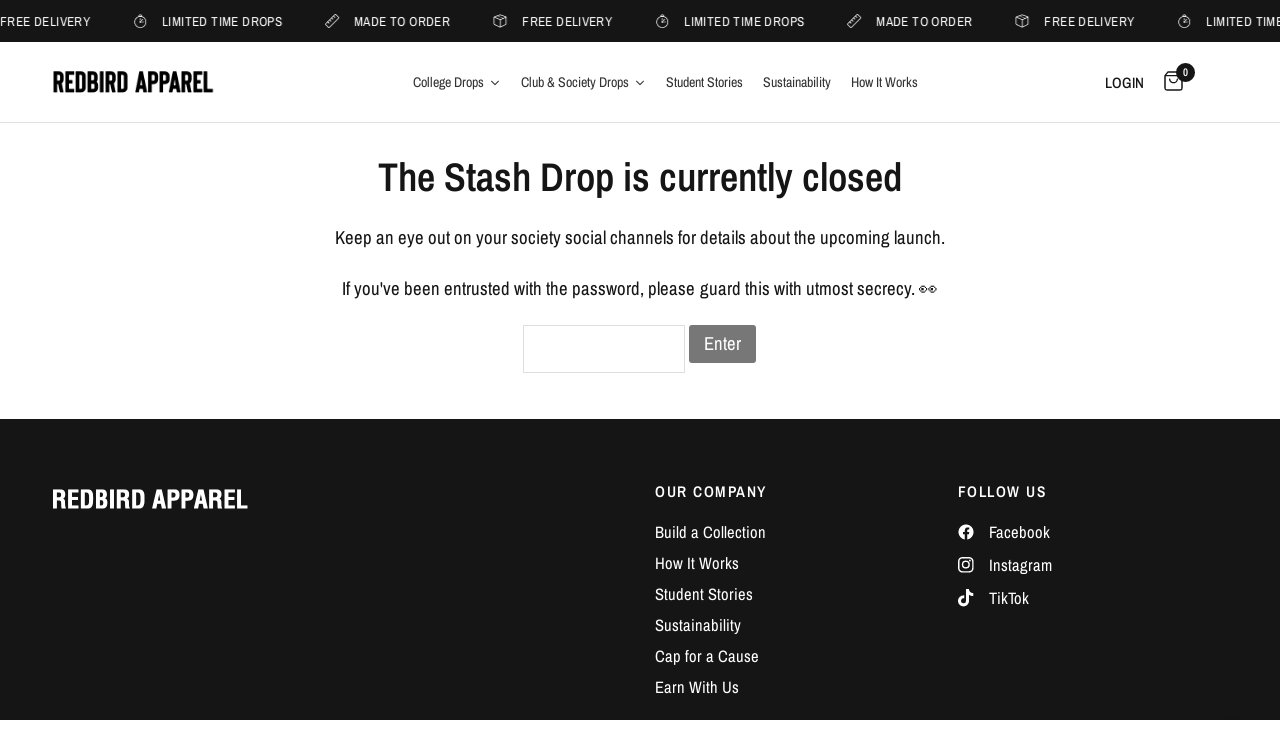

--- FILE ---
content_type: text/html; charset=utf-8
request_url: https://redbirdapparel.co.uk/products/ucl-dodgeball-unisex-panelled-1-4-zip-sweatshirt
body_size: 91494
content:
<!doctype html><html class="no-js" lang="en" dir="ltr">
<head>

               <script type='text/javascript'>var easylockdownLocationDisabled = true;</script> <script type='text/javascript' src='//redbirdapparel.co.uk/apps/easylockdown/easylockdown-1.0.8.min.js' data-no-instant></script> <script type='text/javascript'>document.addEventListener('easylockdown_loaded', function() { if(typeof InstantClick == 'object') easylockdown.clearData(); }, {once: true});</script> <script type='text/javascript'>(function() { function tryFallback() { if(typeof easylockdown == 'object' && typeof easylockdown.onLoaded != 'function') { var event = document.createEvent('Event'); event.initEvent('easylockdown_loaded', true, true); document.dispatchEvent(event); return true; } return typeof easylockdown == 'object'; } function onReady() { if(!tryFallback()) { var attempts = 0; var interval = setInterval(function() { if(tryFallback() || ++attempts >= 10) clearInterval(interval); }, 100); } } if(document.readyState === 'loading') { document.addEventListener('DOMContentLoaded', onReady, {once: true}); } else { onReady(); } })();</script> <style type="text/css">#easylockdown-password-form{padding:30px 0;text-align:center}#easylockdown-wrapper,.easylockdown-form-holder{display:inline-block}#easylockdown-password{vertical-align:top;margin-bottom:16px;padding:8px 15px;line-height:1.2em;outline:0;box-shadow:none}#easylockdown-password-error{display:none;color:#fb8077;text-align:left}#easylockdown-password-error.easylockdown-error{border:1px solid #fb8077}#easylockdown-password-form-button:not(.easylockdown-native-styles){vertical-align:top;display:inline-block!important;height:auto!important;padding:8px 15px;background:#777;border-radius:3px;color:#fff!important;line-height:1.2em;text-decoration:none!important}.easylockdown-instantclick-fix,.easylockdown-item-selector{position:absolute;z-index:-999;display:none;height:0;width:0;font-size:0;line-height:0}.easylockdown-collection-item[data-eld-loc-can],.easylockdown-item-selector+*,.easylockdown-item[data-eld-loc-can]{display:none}.easylockdown404-content-container{padding:50px;text-align:center}.easylockdown404-title-holder .easylockdown-title-404{display:block;margin:0 0 1rem;font-size:2rem;line-height:2.5rem}</style> 






































































































































































































































































































































































































































































































































































































































































































































































































































































































































































































































































































































































































































































































































































































































































































































































































































































































































































































































































































































































































































































































































































































































































































































































































































































































































































































































































































































































































































































































































































































































































































































































































































































































































































































































































































































































































































































































































































































































































































































































































































































































































































































































































































































































































































































































































































































































































































































































































































































































































































































































































































































































































































































































































































































































































































































































































































































































<script type='text/javascript'>easylockdown.routeListByAuth.can.push({aid: '66852', ah: 'b8663f84acf92ceffbccfeaa16df5ff3ac69fd37b49b1194905cfa7f507884d6', pn: '<h2>The Stash Drop is currently closed</h2><p>Keep an eye out on your society social channels for details about the upcoming launch.</p><p>If you&apos;ve been entrusted with the password, please guard this with utmost secrecy. &#x1f440;</p>', pp: 'Password', lt: '3600'});</script>
























































































































































































































































































































































































































































































































































































































































































































































































































































































































































































































































<script type='text/javascript'>
  document.addEventListener('easylockdown_loaded', function() {
    easylockdown.localeRootUrl = '';
    easylockdown.routerByLocation(); 

    easylockdown.onReady(function(e){
      setTimeout(function() {
        easylockdown.hideAllLinks();
      }, 0);
    });
  }, {once: true});
</script>


<style>
  .easylockdown-content[style="display:none;"]{
    display: block !important;
    visibility: hidden;
  }
</style>
	<meta charset="utf-8">
	<meta http-equiv="X-UA-Compatible" content="IE=edge,chrome=1">
	<meta name="viewport" content="width=device-width, initial-scale=1, maximum-scale=5, viewport-fit=cover">
	<meta name="theme-color" content="#ffffff">
	<link rel="canonical" href="https://redbirdapparel.co.uk/products/ucl-dodgeball-unisex-panelled-1-4-zip-sweatshirt">
	<link rel="preconnect" href="https://cdn.shopify.com" crossorigin>
	<link rel="preload" as="style" href="//redbirdapparel.co.uk/cdn/shop/t/42/assets/app.css?v=118413744392047806671760959699">
<link rel="preload" as="style" href="//redbirdapparel.co.uk/cdn/shop/t/42/assets/product.css?v=24307399824616817601759772332">
<link rel="preload" as="image" href="//redbirdapparel.co.uk/cdn/shop/files/ucl-dodgeball-unisex-panelled-1-4-zip-sweatshirt.jpg?v=1698055375&width=375" imagesrcset="//redbirdapparel.co.uk/cdn/shop/files/ucl-dodgeball-unisex-panelled-1-4-zip-sweatshirt.jpg?v=1698055375&width=375 375w,//redbirdapparel.co.uk/cdn/shop/files/ucl-dodgeball-unisex-panelled-1-4-zip-sweatshirt.jpg?v=1698055375&width=640 640w,//redbirdapparel.co.uk/cdn/shop/files/ucl-dodgeball-unisex-panelled-1-4-zip-sweatshirt.jpg?v=1698055375&width=960 960w" imagesizes="auto">




<link href="//redbirdapparel.co.uk/cdn/shop/t/42/assets/animations.min.js?v=125778792411641688251759772332" as="script" rel="preload">

<link href="//redbirdapparel.co.uk/cdn/shop/t/42/assets/header.js?v=53973329853117484881759772332" as="script" rel="preload">
<link href="//redbirdapparel.co.uk/cdn/shop/t/42/assets/vendor.min.js?v=57769212839167613861759772332" as="script" rel="preload">
<link href="//redbirdapparel.co.uk/cdn/shop/t/42/assets/app.js?v=105213658353777326141759835768" as="script" rel="preload">
<link href="//redbirdapparel.co.uk/cdn/shop/t/42/assets/slideshow.js?v=74256930742832325101759835354" as="script" rel="preload">

<script>
window.lazySizesConfig = window.lazySizesConfig || {};
window.lazySizesConfig.expand = 250;
window.lazySizesConfig.loadMode = 1;
window.lazySizesConfig.loadHidden = false;
</script>


	<link rel="icon" type="image/png" href="//redbirdapparel.co.uk/cdn/shop/files/REDBIRD_APPAREL_1.png?crop=center&height=32&v=1691237100&width=32">

	<title>
	UCL Dodgeball Unisex Panelled 1/4 Zip Sweatshirt &ndash; REDBIRD APPAREL
	</title>

	
	<meta name="description" content="The classic heavyweight quarter zip sweatshirt, with some added flare. Featuring a contrast stripe panel across the chest and sleeves, ribbed cuffs, and made from 100% ringspun cotton. Heavyweight 300gsm. You can choose to add personalisation to the right chest when you add to cart. Size: XS S M L XL XXL Chest (to fit)">
	
<link rel="preconnect" href="https://fonts.shopifycdn.com" crossorigin>

<meta property="og:site_name" content="REDBIRD APPAREL">
<meta property="og:url" content="https://redbirdapparel.co.uk/products/ucl-dodgeball-unisex-panelled-1-4-zip-sweatshirt">
<meta property="og:title" content="UCL Dodgeball Unisex Panelled 1/4 Zip Sweatshirt">
<meta property="og:type" content="product">
<meta property="og:description" content="The classic heavyweight quarter zip sweatshirt, with some added flare. Featuring a contrast stripe panel across the chest and sleeves, ribbed cuffs, and made from 100% ringspun cotton. Heavyweight 300gsm. You can choose to add personalisation to the right chest when you add to cart. Size: XS S M L XL XXL Chest (to fit)"><meta property="og:image" content="http://redbirdapparel.co.uk/cdn/shop/files/ucl-dodgeball-unisex-panelled-1-4-zip-sweatshirt.jpg?v=1698055375">
  <meta property="og:image:secure_url" content="https://redbirdapparel.co.uk/cdn/shop/files/ucl-dodgeball-unisex-panelled-1-4-zip-sweatshirt.jpg?v=1698055375">
  <meta property="og:image:width" content="1428">
  <meta property="og:image:height" content="1905"><meta property="og:price:amount" content="32.99">
  <meta property="og:price:currency" content="GBP"><meta name="twitter:card" content="summary_large_image">
<meta name="twitter:title" content="UCL Dodgeball Unisex Panelled 1/4 Zip Sweatshirt">
<meta name="twitter:description" content="The classic heavyweight quarter zip sweatshirt, with some added flare. Featuring a contrast stripe panel across the chest and sleeves, ribbed cuffs, and made from 100% ringspun cotton. Heavyweight 300gsm. You can choose to add personalisation to the right chest when you add to cart. Size: XS S M L XL XXL Chest (to fit)">


	<link href="//redbirdapparel.co.uk/cdn/shop/t/42/assets/app.css?v=118413744392047806671760959699" rel="stylesheet" type="text/css" media="all" />

	<style data-shopify>
	@font-face {
  font-family: "Archivo Narrow";
  font-weight: 400;
  font-style: normal;
  font-display: swap;
  src: url("//redbirdapparel.co.uk/cdn/fonts/archivo_narrow/archivonarrow_n4.5c3bab850a22055c235cf940f895d873a8689d70.woff2") format("woff2"),
       url("//redbirdapparel.co.uk/cdn/fonts/archivo_narrow/archivonarrow_n4.ea12dd22d3319d164475c1d047ae8f973041a9ff.woff") format("woff");
}

@font-face {
  font-family: "Archivo Narrow";
  font-weight: 500;
  font-style: normal;
  font-display: swap;
  src: url("//redbirdapparel.co.uk/cdn/fonts/archivo_narrow/archivonarrow_n5.d7d2ed7fbf03e65de95fbf4dd65b8f16594058a7.woff2") format("woff2"),
       url("//redbirdapparel.co.uk/cdn/fonts/archivo_narrow/archivonarrow_n5.1b34a2bfca6fa7ceb43f421bf0098175c735e91b.woff") format("woff");
}

@font-face {
  font-family: "Archivo Narrow";
  font-weight: 600;
  font-style: normal;
  font-display: swap;
  src: url("//redbirdapparel.co.uk/cdn/fonts/archivo_narrow/archivonarrow_n6.39db873f9e4e9c8ab7083354b267ce7500b7ee9e.woff2") format("woff2"),
       url("//redbirdapparel.co.uk/cdn/fonts/archivo_narrow/archivonarrow_n6.997d285d710a777a602467368cc2fbd11a20033e.woff") format("woff");
}

@font-face {
  font-family: "Archivo Narrow";
  font-weight: 400;
  font-style: italic;
  font-display: swap;
  src: url("//redbirdapparel.co.uk/cdn/fonts/archivo_narrow/archivonarrow_i4.59445c13f0e607542640c8a56f31dcd8ed680cfa.woff2") format("woff2"),
       url("//redbirdapparel.co.uk/cdn/fonts/archivo_narrow/archivonarrow_i4.bbf26c99347034f8df1f87b08c4a929cfc5255c8.woff") format("woff");
}

@font-face {
  font-family: "Archivo Narrow";
  font-weight: 600;
  font-style: italic;
  font-display: swap;
  src: url("//redbirdapparel.co.uk/cdn/fonts/archivo_narrow/archivonarrow_i6.21c69730cb55f9ff454529f520897ee241e78c97.woff2") format("woff2"),
       url("//redbirdapparel.co.uk/cdn/fonts/archivo_narrow/archivonarrow_i6.6c25ccdf80ef4616ffdc61ea3e51d7ed480f0d13.woff") format("woff");
}


		@font-face {
  font-family: "Archivo Narrow";
  font-weight: 600;
  font-style: normal;
  font-display: swap;
  src: url("//redbirdapparel.co.uk/cdn/fonts/archivo_narrow/archivonarrow_n6.39db873f9e4e9c8ab7083354b267ce7500b7ee9e.woff2") format("woff2"),
       url("//redbirdapparel.co.uk/cdn/fonts/archivo_narrow/archivonarrow_n6.997d285d710a777a602467368cc2fbd11a20033e.woff") format("woff");
}

@font-face {
  font-family: "Archivo Narrow";
  font-weight: 400;
  font-style: normal;
  font-display: swap;
  src: url("//redbirdapparel.co.uk/cdn/fonts/archivo_narrow/archivonarrow_n4.5c3bab850a22055c235cf940f895d873a8689d70.woff2") format("woff2"),
       url("//redbirdapparel.co.uk/cdn/fonts/archivo_narrow/archivonarrow_n4.ea12dd22d3319d164475c1d047ae8f973041a9ff.woff") format("woff");
}

h1,h2,h3,h4,h5,h6,
	.h1,.h2,.h3,.h4,.h5,.h6,
	.logolink.text-logo,
	.heading-font,
	.h1-xlarge,
	.h1-large,
	.customer-addresses .my-address .address-index {
		font-style: normal;
		font-weight: 600;
		font-family: "Archivo Narrow", sans-serif;
	}
	body,
	.body-font,
	.thb-product-detail .product-title {
		font-style: normal;
		font-weight: 400;
		font-family: "Archivo Narrow", sans-serif;
	}
	:root {
		--font-body-scale: 1.1;
		--font-body-line-height-scale: 1.0;
		--font-body-letter-spacing: 0.0em;
		--font-body-medium-weight: 500;
    --font-body-bold-weight: 600;
		--font-announcement-scale: 1.0;
		--font-heading-scale: 1.0;
		--font-heading-line-height-scale: 1.0;
		--font-heading-letter-spacing: 0.0em;
		--font-navigation-scale: 1.0;
		--font-product-title-scale: 1.0;
		--font-product-title-line-height-scale: 1.0;
		--button-letter-spacing: 0.02em;

		--bg-body: #ffffff;
		--bg-body-rgb: 255,255,255;
		--bg-body-darken: #f7f7f7;
		--payment-terms-background-color: #ffffff;
		--color-body: #151515;
		--color-body-rgb: 21,21,21;
		--color-accent: #151515;
		--color-accent-rgb: 21,21,21;
		--color-border: #E2E2E2;
		--color-form-border: #dedede;
		--color-overlay-rgb: 0,0,0;--color-announcement-bar-text: #ffffff;--color-announcement-bar-bg: #151515;--color-header-bg: #ffffff;
			--color-header-bg-rgb: 255,255,255;--color-header-text: #151515;
			--color-header-text-rgb: 21,21,21;--color-header-links: #151515;--color-header-links-hover: #151515;--color-header-icons: #151515;--color-header-border: #E2E2E2;--solid-button-background: #151515;--solid-button-label: #ffffff;--outline-button-label: #151515;--color-price: #151515;--color-star: #fd9a51;--color-dots: #151515;--color-inventory-instock: #8d8d8d;--color-inventory-lowstock: #904646;--section-spacing-mobile: 50px;
		--section-spacing-desktop: 90px;--button-border-radius: 0px;--color-badge-text: #ffffff;--color-badge-sold-out: #939393;--color-badge-sale: #904646;



--color-badge-preorder: #666666;--badge-corner-radius: 13px;--color-footer-text: #FFFFFF;
			--color-footer-text-rgb: 255,255,255;--color-footer-link: #FFFFFF;--color-footer-link-hover: #FFFFFF;--color-footer-border: #444444;
			--color-footer-border-rgb: 68,68,68;--color-footer-bg: #151515;}
</style>


	<script>
		window.theme = window.theme || {};
		theme = {
			settings: {
				money_with_currency_format:"£{{amount}}",
				cart_drawer:false,
				product_id: 8827707425061,
			},
			routes: {
				root_url: '/',
				cart_url: '/cart',
				cart_add_url: '/cart/add',
				search_url: '/search',
				cart_change_url: '/cart/change',
				cart_update_url: '/cart/update',
				cart_clear_url: '/cart/clear',
				predictive_search_url: '/search/suggest',
			},
			variantStrings: {
        addToCart: `Add to bag`,
        soldOut: `Sold out`,
        unavailable: `Unavailable`,
        preOrder: `Pre-order`,
      },
			strings: {
				requiresTerms: `You must agree with the terms and conditions of sales to check out`,
				shippingEstimatorNoResults: `Sorry, we do not ship to your address.`,
				shippingEstimatorOneResult: `There is one shipping rate for your address:`,
				shippingEstimatorMultipleResults: `There are several shipping rates for your address:`,
				shippingEstimatorError: `One or more error occurred while retrieving shipping rates:`
			}
		};
	</script>
	<script>window.performance && window.performance.mark && window.performance.mark('shopify.content_for_header.start');</script><meta id="shopify-digital-wallet" name="shopify-digital-wallet" content="/71506264357/digital_wallets/dialog">
<meta name="shopify-checkout-api-token" content="7f56e78f64ee98771172efd8fb97fcb6">
<link rel="alternate" type="application/json+oembed" href="https://redbirdapparel.co.uk/products/ucl-dodgeball-unisex-panelled-1-4-zip-sweatshirt.oembed">
<script async="async" src="/checkouts/internal/preloads.js?locale=en-GB"></script>
<link rel="preconnect" href="https://shop.app" crossorigin="anonymous">
<script async="async" src="https://shop.app/checkouts/internal/preloads.js?locale=en-GB&shop_id=71506264357" crossorigin="anonymous"></script>
<script id="apple-pay-shop-capabilities" type="application/json">{"shopId":71506264357,"countryCode":"GB","currencyCode":"GBP","merchantCapabilities":["supports3DS"],"merchantId":"gid:\/\/shopify\/Shop\/71506264357","merchantName":"REDBIRD APPAREL","requiredBillingContactFields":["postalAddress","email"],"requiredShippingContactFields":["postalAddress","email"],"shippingType":"shipping","supportedNetworks":["visa","maestro","masterCard","amex","discover","elo"],"total":{"type":"pending","label":"REDBIRD APPAREL","amount":"1.00"},"shopifyPaymentsEnabled":true,"supportsSubscriptions":true}</script>
<script id="shopify-features" type="application/json">{"accessToken":"7f56e78f64ee98771172efd8fb97fcb6","betas":["rich-media-storefront-analytics"],"domain":"redbirdapparel.co.uk","predictiveSearch":true,"shopId":71506264357,"locale":"en"}</script>
<script>var Shopify = Shopify || {};
Shopify.shop = "redbirdapparel.myshopify.com";
Shopify.locale = "en";
Shopify.currency = {"active":"GBP","rate":"1.0"};
Shopify.country = "GB";
Shopify.theme = {"name":"Redbird Apparel | UPDATED (09\/10\/25)","id":181916500261,"schema_name":"Reformation","schema_version":"4.0.0","theme_store_id":1762,"role":"main"};
Shopify.theme.handle = "null";
Shopify.theme.style = {"id":null,"handle":null};
Shopify.cdnHost = "redbirdapparel.co.uk/cdn";
Shopify.routes = Shopify.routes || {};
Shopify.routes.root = "/";</script>
<script type="module">!function(o){(o.Shopify=o.Shopify||{}).modules=!0}(window);</script>
<script>!function(o){function n(){var o=[];function n(){o.push(Array.prototype.slice.apply(arguments))}return n.q=o,n}var t=o.Shopify=o.Shopify||{};t.loadFeatures=n(),t.autoloadFeatures=n()}(window);</script>
<script>
  window.ShopifyPay = window.ShopifyPay || {};
  window.ShopifyPay.apiHost = "shop.app\/pay";
  window.ShopifyPay.redirectState = null;
</script>
<script id="shop-js-analytics" type="application/json">{"pageType":"product"}</script>
<script defer="defer" async type="module" src="//redbirdapparel.co.uk/cdn/shopifycloud/shop-js/modules/v2/client.init-shop-cart-sync_WVOgQShq.en.esm.js"></script>
<script defer="defer" async type="module" src="//redbirdapparel.co.uk/cdn/shopifycloud/shop-js/modules/v2/chunk.common_C_13GLB1.esm.js"></script>
<script defer="defer" async type="module" src="//redbirdapparel.co.uk/cdn/shopifycloud/shop-js/modules/v2/chunk.modal_CLfMGd0m.esm.js"></script>
<script type="module">
  await import("//redbirdapparel.co.uk/cdn/shopifycloud/shop-js/modules/v2/client.init-shop-cart-sync_WVOgQShq.en.esm.js");
await import("//redbirdapparel.co.uk/cdn/shopifycloud/shop-js/modules/v2/chunk.common_C_13GLB1.esm.js");
await import("//redbirdapparel.co.uk/cdn/shopifycloud/shop-js/modules/v2/chunk.modal_CLfMGd0m.esm.js");

  window.Shopify.SignInWithShop?.initShopCartSync?.({"fedCMEnabled":true,"windoidEnabled":true});

</script>
<script>
  window.Shopify = window.Shopify || {};
  if (!window.Shopify.featureAssets) window.Shopify.featureAssets = {};
  window.Shopify.featureAssets['shop-js'] = {"init-fed-cm":["modules/v2/client.init-fed-cm_BucUoe6W.en.esm.js","modules/v2/chunk.common_C_13GLB1.esm.js","modules/v2/chunk.modal_CLfMGd0m.esm.js"],"shop-cart-sync":["modules/v2/client.shop-cart-sync_DuR37GeY.en.esm.js","modules/v2/chunk.common_C_13GLB1.esm.js","modules/v2/chunk.modal_CLfMGd0m.esm.js"],"init-shop-email-lookup-coordinator":["modules/v2/client.init-shop-email-lookup-coordinator_CzjY5t9o.en.esm.js","modules/v2/chunk.common_C_13GLB1.esm.js","modules/v2/chunk.modal_CLfMGd0m.esm.js"],"shop-cash-offers":["modules/v2/client.shop-cash-offers_BmULhtno.en.esm.js","modules/v2/chunk.common_C_13GLB1.esm.js","modules/v2/chunk.modal_CLfMGd0m.esm.js"],"shop-login-button":["modules/v2/client.shop-login-button_DJ5ldayH.en.esm.js","modules/v2/chunk.common_C_13GLB1.esm.js","modules/v2/chunk.modal_CLfMGd0m.esm.js"],"shop-toast-manager":["modules/v2/client.shop-toast-manager_B0JfrpKj.en.esm.js","modules/v2/chunk.common_C_13GLB1.esm.js","modules/v2/chunk.modal_CLfMGd0m.esm.js"],"pay-button":["modules/v2/client.pay-button_CrPSEbOK.en.esm.js","modules/v2/chunk.common_C_13GLB1.esm.js","modules/v2/chunk.modal_CLfMGd0m.esm.js"],"init-shop-cart-sync":["modules/v2/client.init-shop-cart-sync_WVOgQShq.en.esm.js","modules/v2/chunk.common_C_13GLB1.esm.js","modules/v2/chunk.modal_CLfMGd0m.esm.js"],"init-customer-accounts":["modules/v2/client.init-customer-accounts_jNk9cPYQ.en.esm.js","modules/v2/client.shop-login-button_DJ5ldayH.en.esm.js","modules/v2/chunk.common_C_13GLB1.esm.js","modules/v2/chunk.modal_CLfMGd0m.esm.js"],"init-customer-accounts-sign-up":["modules/v2/client.init-customer-accounts-sign-up_CnczCz9H.en.esm.js","modules/v2/client.shop-login-button_DJ5ldayH.en.esm.js","modules/v2/chunk.common_C_13GLB1.esm.js","modules/v2/chunk.modal_CLfMGd0m.esm.js"],"init-windoid":["modules/v2/client.init-windoid_DuP9q_di.en.esm.js","modules/v2/chunk.common_C_13GLB1.esm.js","modules/v2/chunk.modal_CLfMGd0m.esm.js"],"shop-button":["modules/v2/client.shop-button_B_U3bv27.en.esm.js","modules/v2/chunk.common_C_13GLB1.esm.js","modules/v2/chunk.modal_CLfMGd0m.esm.js"],"avatar":["modules/v2/client.avatar_BTnouDA3.en.esm.js"],"shop-login":["modules/v2/client.shop-login_B9ccPdmx.en.esm.js","modules/v2/chunk.common_C_13GLB1.esm.js","modules/v2/chunk.modal_CLfMGd0m.esm.js"],"checkout-modal":["modules/v2/client.checkout-modal_pBPyh9w8.en.esm.js","modules/v2/chunk.common_C_13GLB1.esm.js","modules/v2/chunk.modal_CLfMGd0m.esm.js"],"shop-follow-button":["modules/v2/client.shop-follow-button_CsYC63q7.en.esm.js","modules/v2/chunk.common_C_13GLB1.esm.js","modules/v2/chunk.modal_CLfMGd0m.esm.js"],"init-shop-for-new-customer-accounts":["modules/v2/client.init-shop-for-new-customer-accounts_BUoCy7a5.en.esm.js","modules/v2/client.shop-login-button_DJ5ldayH.en.esm.js","modules/v2/chunk.common_C_13GLB1.esm.js","modules/v2/chunk.modal_CLfMGd0m.esm.js"],"lead-capture":["modules/v2/client.lead-capture_D0K_KgYb.en.esm.js","modules/v2/chunk.common_C_13GLB1.esm.js","modules/v2/chunk.modal_CLfMGd0m.esm.js"],"payment-terms":["modules/v2/client.payment-terms_DvAbEhzd.en.esm.js","modules/v2/chunk.common_C_13GLB1.esm.js","modules/v2/chunk.modal_CLfMGd0m.esm.js"]};
</script>
<script>(function() {
  var isLoaded = false;
  function asyncLoad() {
    if (isLoaded) return;
    isLoaded = true;
    var urls = ["https:\/\/cdn.shopify.com\/s\/files\/1\/0715\/0626\/4357\/t\/12\/assets\/pop_71506264357.js?v=1696800563\u0026shop=redbirdapparel.myshopify.com"];
    for (var i = 0; i < urls.length; i++) {
      var s = document.createElement('script');
      s.type = 'text/javascript';
      s.async = true;
      s.src = urls[i];
      var x = document.getElementsByTagName('script')[0];
      x.parentNode.insertBefore(s, x);
    }
  };
  if(window.attachEvent) {
    window.attachEvent('onload', asyncLoad);
  } else {
    window.addEventListener('load', asyncLoad, false);
  }
})();</script>
<script id="__st">var __st={"a":71506264357,"offset":0,"reqid":"efb154ce-bc2d-4570-833a-254998a6086b-1769716160","pageurl":"redbirdapparel.co.uk\/products\/ucl-dodgeball-unisex-panelled-1-4-zip-sweatshirt","u":"66991c2f1e81","p":"product","rtyp":"product","rid":8827707425061};</script>
<script>window.ShopifyPaypalV4VisibilityTracking = true;</script>
<script id="captcha-bootstrap">!function(){'use strict';const t='contact',e='account',n='new_comment',o=[[t,t],['blogs',n],['comments',n],[t,'customer']],c=[[e,'customer_login'],[e,'guest_login'],[e,'recover_customer_password'],[e,'create_customer']],r=t=>t.map((([t,e])=>`form[action*='/${t}']:not([data-nocaptcha='true']) input[name='form_type'][value='${e}']`)).join(','),a=t=>()=>t?[...document.querySelectorAll(t)].map((t=>t.form)):[];function s(){const t=[...o],e=r(t);return a(e)}const i='password',u='form_key',d=['recaptcha-v3-token','g-recaptcha-response','h-captcha-response',i],f=()=>{try{return window.sessionStorage}catch{return}},m='__shopify_v',_=t=>t.elements[u];function p(t,e,n=!1){try{const o=window.sessionStorage,c=JSON.parse(o.getItem(e)),{data:r}=function(t){const{data:e,action:n}=t;return t[m]||n?{data:e,action:n}:{data:t,action:n}}(c);for(const[e,n]of Object.entries(r))t.elements[e]&&(t.elements[e].value=n);n&&o.removeItem(e)}catch(o){console.error('form repopulation failed',{error:o})}}const l='form_type',E='cptcha';function T(t){t.dataset[E]=!0}const w=window,h=w.document,L='Shopify',v='ce_forms',y='captcha';let A=!1;((t,e)=>{const n=(g='f06e6c50-85a8-45c8-87d0-21a2b65856fe',I='https://cdn.shopify.com/shopifycloud/storefront-forms-hcaptcha/ce_storefront_forms_captcha_hcaptcha.v1.5.2.iife.js',D={infoText:'Protected by hCaptcha',privacyText:'Privacy',termsText:'Terms'},(t,e,n)=>{const o=w[L][v],c=o.bindForm;if(c)return c(t,g,e,D).then(n);var r;o.q.push([[t,g,e,D],n]),r=I,A||(h.body.append(Object.assign(h.createElement('script'),{id:'captcha-provider',async:!0,src:r})),A=!0)});var g,I,D;w[L]=w[L]||{},w[L][v]=w[L][v]||{},w[L][v].q=[],w[L][y]=w[L][y]||{},w[L][y].protect=function(t,e){n(t,void 0,e),T(t)},Object.freeze(w[L][y]),function(t,e,n,w,h,L){const[v,y,A,g]=function(t,e,n){const i=e?o:[],u=t?c:[],d=[...i,...u],f=r(d),m=r(i),_=r(d.filter((([t,e])=>n.includes(e))));return[a(f),a(m),a(_),s()]}(w,h,L),I=t=>{const e=t.target;return e instanceof HTMLFormElement?e:e&&e.form},D=t=>v().includes(t);t.addEventListener('submit',(t=>{const e=I(t);if(!e)return;const n=D(e)&&!e.dataset.hcaptchaBound&&!e.dataset.recaptchaBound,o=_(e),c=g().includes(e)&&(!o||!o.value);(n||c)&&t.preventDefault(),c&&!n&&(function(t){try{if(!f())return;!function(t){const e=f();if(!e)return;const n=_(t);if(!n)return;const o=n.value;o&&e.removeItem(o)}(t);const e=Array.from(Array(32),(()=>Math.random().toString(36)[2])).join('');!function(t,e){_(t)||t.append(Object.assign(document.createElement('input'),{type:'hidden',name:u})),t.elements[u].value=e}(t,e),function(t,e){const n=f();if(!n)return;const o=[...t.querySelectorAll(`input[type='${i}']`)].map((({name:t})=>t)),c=[...d,...o],r={};for(const[a,s]of new FormData(t).entries())c.includes(a)||(r[a]=s);n.setItem(e,JSON.stringify({[m]:1,action:t.action,data:r}))}(t,e)}catch(e){console.error('failed to persist form',e)}}(e),e.submit())}));const S=(t,e)=>{t&&!t.dataset[E]&&(n(t,e.some((e=>e===t))),T(t))};for(const o of['focusin','change'])t.addEventListener(o,(t=>{const e=I(t);D(e)&&S(e,y())}));const B=e.get('form_key'),M=e.get(l),P=B&&M;t.addEventListener('DOMContentLoaded',(()=>{const t=y();if(P)for(const e of t)e.elements[l].value===M&&p(e,B);[...new Set([...A(),...v().filter((t=>'true'===t.dataset.shopifyCaptcha))])].forEach((e=>S(e,t)))}))}(h,new URLSearchParams(w.location.search),n,t,e,['guest_login'])})(!0,!0)}();</script>
<script integrity="sha256-4kQ18oKyAcykRKYeNunJcIwy7WH5gtpwJnB7kiuLZ1E=" data-source-attribution="shopify.loadfeatures" defer="defer" src="//redbirdapparel.co.uk/cdn/shopifycloud/storefront/assets/storefront/load_feature-a0a9edcb.js" crossorigin="anonymous"></script>
<script crossorigin="anonymous" defer="defer" src="//redbirdapparel.co.uk/cdn/shopifycloud/storefront/assets/shopify_pay/storefront-65b4c6d7.js?v=20250812"></script>
<script data-source-attribution="shopify.dynamic_checkout.dynamic.init">var Shopify=Shopify||{};Shopify.PaymentButton=Shopify.PaymentButton||{isStorefrontPortableWallets:!0,init:function(){window.Shopify.PaymentButton.init=function(){};var t=document.createElement("script");t.src="https://redbirdapparel.co.uk/cdn/shopifycloud/portable-wallets/latest/portable-wallets.en.js",t.type="module",document.head.appendChild(t)}};
</script>
<script data-source-attribution="shopify.dynamic_checkout.buyer_consent">
  function portableWalletsHideBuyerConsent(e){var t=document.getElementById("shopify-buyer-consent"),n=document.getElementById("shopify-subscription-policy-button");t&&n&&(t.classList.add("hidden"),t.setAttribute("aria-hidden","true"),n.removeEventListener("click",e))}function portableWalletsShowBuyerConsent(e){var t=document.getElementById("shopify-buyer-consent"),n=document.getElementById("shopify-subscription-policy-button");t&&n&&(t.classList.remove("hidden"),t.removeAttribute("aria-hidden"),n.addEventListener("click",e))}window.Shopify?.PaymentButton&&(window.Shopify.PaymentButton.hideBuyerConsent=portableWalletsHideBuyerConsent,window.Shopify.PaymentButton.showBuyerConsent=portableWalletsShowBuyerConsent);
</script>
<script data-source-attribution="shopify.dynamic_checkout.cart.bootstrap">document.addEventListener("DOMContentLoaded",(function(){function t(){return document.querySelector("shopify-accelerated-checkout-cart, shopify-accelerated-checkout")}if(t())Shopify.PaymentButton.init();else{new MutationObserver((function(e,n){t()&&(Shopify.PaymentButton.init(),n.disconnect())})).observe(document.body,{childList:!0,subtree:!0})}}));
</script>
<link id="shopify-accelerated-checkout-styles" rel="stylesheet" media="screen" href="https://redbirdapparel.co.uk/cdn/shopifycloud/portable-wallets/latest/accelerated-checkout-backwards-compat.css" crossorigin="anonymous">
<style id="shopify-accelerated-checkout-cart">
        #shopify-buyer-consent {
  margin-top: 1em;
  display: inline-block;
  width: 100%;
}

#shopify-buyer-consent.hidden {
  display: none;
}

#shopify-subscription-policy-button {
  background: none;
  border: none;
  padding: 0;
  text-decoration: underline;
  font-size: inherit;
  cursor: pointer;
}

#shopify-subscription-policy-button::before {
  box-shadow: none;
}

      </style>

<script>window.performance && window.performance.mark && window.performance.mark('shopify.content_for_header.end');</script> <!-- Header hook for plugins -->

	<script>document.documentElement.className = document.documentElement.className.replace('no-js', 'js');</script>
	
<script type="text/javascript">
  window.Pop = window.Pop || {};
  window.Pop.common = window.Pop.common || {};
  window.Pop.common.shop = {
    permanent_domain: 'redbirdapparel.myshopify.com',
    currency: "GBP",
    money_format: "£{{amount}}",
    id: 71506264357
  };
  

  window.Pop.common.template = 'product';
  window.Pop.common.cart = {};
  window.Pop.common.vapid_public_key = "BJuXCmrtTK335SuczdNVYrGVtP_WXn4jImChm49st7K7z7e8gxSZUKk4DhUpk8j2Xpiw5G4-ylNbMKLlKkUEU98=";
  window.Pop.global_config = {"asset_urls":{"loy":{},"rev":{},"pu":{"init_js":null},"widgets":{"init_js":"https:\/\/cdn.shopify.com\/s\/files\/1\/0194\/1736\/6592\/t\/1\/assets\/ba_widget_init.js?v=1743185715","modal_js":"https:\/\/cdn.shopify.com\/s\/files\/1\/0194\/1736\/6592\/t\/1\/assets\/ba_widget_modal.js?v=1728041538","modal_css":"https:\/\/cdn.shopify.com\/s\/files\/1\/0194\/1736\/6592\/t\/1\/assets\/ba_widget_modal.css?v=1654723622"},"forms":{},"global":{"helper_js":"https:\/\/cdn.shopify.com\/s\/files\/1\/0194\/1736\/6592\/t\/1\/assets\/ba_pop_tracking.js?v=1704919189"}},"proxy_paths":{"pop":"\/apps\/ba-pop","app_metrics":"\/apps\/ba-pop\/app_metrics","push_subscription":"\/apps\/ba-pop\/push"},"aat":["pop"],"pv":false,"sts":false,"bam":true,"batc":true,"base_money_format":"£{{amount}}","online_store_version":2,"loy_js_api_enabled":false,"shop":{"id":71506264357,"name":"REDBIRD APPAREL","domain":"redbirdapparel.co.uk"}};
  window.Pop.widgets_config = {"id":121201,"active":false,"frequency_limit_amount":2,"frequency_limit_time_unit":"days","background_image":{"position":"right","widget_background_preview_url":"https:\/\/activestorage-public.s3.us-west-2.amazonaws.com\/rsdnhso6ghv5v86wh0045j9efjez"},"initial_state":{"body":"Subscribe to win a £150 gift card every term and occasionally get a silly email from us.","title":"WIN £150","cta_text":"I want in","show_email":"true","action_text":"Saving...","footer_text":"Less spam, more stash. That's our motto. Next giveaway ends: 01\/11\/24. By subscribing you agree to receive emails and offers.","dismiss_text":"No thanks","email_placeholder":"Email Address","phone_placeholder":"Phone Number"},"success_state":{"body":"Thanks for subscribing. ","title":"You're in 🎉","cta_text":"Continue shopping","cta_action":"dismiss","redirect_url":"","open_url_new_tab":"false"},"closed_state":{"action":"close_widget","font_size":"20","action_text":"GET 10% OFF","display_offset":"300","display_position":"left"},"error_state":{"submit_error":"Sorry, please try again later","invalid_email":"Please enter a valid email address!","error_subscribing":"Error subscribing, try again later","already_registered":"You have already registered","invalid_phone_number":"Please enter valid phone number!"},"trigger":{"action":"on_timer","delay_in_seconds":"5"},"colors":{"link_color":"#4FC3F7","sticky_bar_bg":"#C62828","cta_font_color":"#fff","body_font_color":"#000","sticky_bar_text":"#fff","background_color":"#fff","error_text_color":"#ff2626","title_font_color":"#000","footer_font_color":"#bbb","dismiss_font_color":"#bbb","cta_background_color":"#000000","sticky_coupon_bar_bg":"#286ef8","error_text_background":"","sticky_coupon_bar_text":"#fff"},"sticky_coupon_bar":{"enabled":"false","message":"Don't forget to use your code"},"display_style":{"font":"Arial","size":"large","align":"center"},"dismissable":true,"has_background":true,"opt_in_channels":["email"],"rules":[],"widget_css":".powered_by_rivo{\n  display: block;\n}\n.ba_widget_main_design {\n  background: #fff;\n}\n.ba_widget_content{text-align: center}\n.ba_widget_parent{\n  font-family: Arial;\n}\n.ba_widget_parent.background{\n}\n.ba_widget_left_content{\n}\n.ba_widget_right_content{\n  background-image: url(\"https:\/\/d15d3imw3mjndz.cloudfront.net\/rsdnhso6ghv5v86wh0045j9efjez\");\n}\n#ba_widget_cta_button:disabled{\n  background: #000000cc;\n}\n#ba_widget_cta_button{\n  background: #000000;\n  color: #fff;\n}\n#ba_widget_cta_button:after {\n  background: #000000e0;\n}\n.ba_initial_state_title, .ba_success_state_title{\n  color: #000;\n}\n.ba_initial_state_body, .ba_success_state_body{\n  color: #000;\n}\n.ba_initial_state_dismiss_text{\n  color: #bbb;\n}\n.ba_initial_state_footer_text, .ba_initial_state_sms_agreement{\n  color: #bbb;\n}\n.ba_widget_error{\n  color: #ff2626;\n  background: ;\n}\n.ba_link_color{\n  color: #4FC3F7;\n}\n","custom_css":null,"logo":null};
</script>


<script type="text/javascript">
  

  (function() {
    //Global snippet for Email Popups
    //this is updated automatically - do not edit manually.
    document.addEventListener('DOMContentLoaded', function() {
      function loadScript(src, defer, done) {
        var js = document.createElement('script');
        js.src = src;
        js.defer = defer;
        js.onload = function(){done();};
        js.onerror = function(){
          done(new Error('Failed to load script ' + src));
        };
        document.head.appendChild(js);
      }

      function browserSupportsAllFeatures() {
        return window.Promise && window.fetch && window.Symbol;
      }

      if (browserSupportsAllFeatures()) {
        main();
      } else {
        loadScript('https://cdnjs.cloudflare.com/polyfill/v3/polyfill.min.js?features=Promise,fetch', true, main);
      }

      function loadAppScripts(){
        const popAppEmbedEnabled = document.getElementById("pop-app-embed-init");

        if (window.Pop.global_config.aat.includes("pop") && !popAppEmbedEnabled){
          loadScript(window.Pop.global_config.asset_urls.widgets.init_js, true, function(){});
        }
      }

      function main(err) {
        loadScript(window.Pop.global_config.asset_urls.global.helper_js, false, loadAppScripts);
      }
    });
  })();
</script>

<!-- BEGIN app block: shopify://apps/judge-me-reviews/blocks/judgeme_core/61ccd3b1-a9f2-4160-9fe9-4fec8413e5d8 --><!-- Start of Judge.me Core -->






<link rel="dns-prefetch" href="https://cdnwidget.judge.me">
<link rel="dns-prefetch" href="https://cdn.judge.me">
<link rel="dns-prefetch" href="https://cdn1.judge.me">
<link rel="dns-prefetch" href="https://api.judge.me">

<script data-cfasync='false' class='jdgm-settings-script'>window.jdgmSettings={"pagination":5,"disable_web_reviews":false,"badge_no_review_text":"No reviews","badge_n_reviews_text":"{{ n }} review/reviews","badge_star_color":"#F6910B","hide_badge_preview_if_no_reviews":true,"badge_hide_text":false,"enforce_center_preview_badge":false,"widget_title":"Customer Reviews","widget_open_form_text":"Write a review","widget_close_form_text":"Cancel review","widget_refresh_page_text":"Refresh page","widget_summary_text":"Based on {{ number_of_reviews }} review/reviews","widget_no_review_text":"Be the first to write a review","widget_name_field_text":"Display name","widget_verified_name_field_text":"Verified Name (public)","widget_name_placeholder_text":"Display name","widget_required_field_error_text":"This field is required.","widget_email_field_text":"Email address","widget_verified_email_field_text":"Verified Email (private, can not be edited)","widget_email_placeholder_text":"Your email address","widget_email_field_error_text":"Please enter a valid email address.","widget_rating_field_text":"Rating","widget_review_title_field_text":"Review Title","widget_review_title_placeholder_text":"Give your review a title","widget_review_body_field_text":"Review content","widget_review_body_placeholder_text":"Start writing here...","widget_pictures_field_text":"📸 Add a photo of your stash! If it's featured on our Instagram, you’ll get 20% off your next order.","widget_submit_review_text":"Submit Review","widget_submit_verified_review_text":"Submit Verified Review","widget_submit_success_msg_with_auto_publish":"Thank you! Please refresh the page in a few moments to see your review. You can remove or edit your review by logging into \u003ca href='https://judge.me/login' target='_blank' rel='nofollow noopener'\u003eJudge.me\u003c/a\u003e","widget_submit_success_msg_no_auto_publish":"Thank you! Your review will be published as soon as it is approved by the shop admin. You can remove or edit your review by logging into \u003ca href='https://judge.me/login' target='_blank' rel='nofollow noopener'\u003eJudge.me\u003c/a\u003e","widget_show_default_reviews_out_of_total_text":"Showing {{ n_reviews_shown }} out of {{ n_reviews }} reviews.","widget_show_all_link_text":"Show all","widget_show_less_link_text":"Show less","widget_author_said_text":"{{ reviewer_name }} said:","widget_days_text":"{{ n }} days ago","widget_weeks_text":"{{ n }} week/weeks ago","widget_months_text":"{{ n }} month/months ago","widget_years_text":"{{ n }} year/years ago","widget_yesterday_text":"Yesterday","widget_today_text":"Today","widget_replied_text":"\u003e\u003e {{ shop_name }} replied:","widget_read_more_text":"Read more","widget_reviewer_name_as_initial":"","widget_rating_filter_color":"#fbcd0a","widget_rating_filter_see_all_text":"See all reviews","widget_sorting_most_recent_text":"Most Recent","widget_sorting_highest_rating_text":"Highest Rating","widget_sorting_lowest_rating_text":"Lowest Rating","widget_sorting_with_pictures_text":"Only Pictures","widget_sorting_most_helpful_text":"Most Helpful","widget_open_question_form_text":"Ask a question","widget_reviews_subtab_text":"Reviews","widget_questions_subtab_text":"Questions","widget_question_label_text":"Question","widget_answer_label_text":"Answer","widget_question_placeholder_text":"Write your question here","widget_submit_question_text":"Submit Question","widget_question_submit_success_text":"Thank you for your question! We will notify you once it gets answered.","widget_star_color":"#F6910B","verified_badge_text":"Verified","verified_badge_bg_color":"","verified_badge_text_color":"","verified_badge_placement":"left-of-reviewer-name","widget_review_max_height":"","widget_hide_border":false,"widget_social_share":false,"widget_thumb":false,"widget_review_location_show":false,"widget_location_format":"","all_reviews_include_out_of_store_products":true,"all_reviews_out_of_store_text":"(out of store)","all_reviews_pagination":100,"all_reviews_product_name_prefix_text":"about","enable_review_pictures":true,"enable_question_anwser":false,"widget_theme":"default","review_date_format":"dd/mm/yyyy","default_sort_method":"most-recent","widget_product_reviews_subtab_text":"Product Reviews","widget_shop_reviews_subtab_text":"Shop Reviews","widget_other_products_reviews_text":"Reviews for other products","widget_store_reviews_subtab_text":"Store reviews","widget_no_store_reviews_text":"This store hasn't received any reviews yet","widget_web_restriction_product_reviews_text":"This product hasn't received any reviews yet","widget_no_items_text":"No items found","widget_show_more_text":"Show more","widget_write_a_store_review_text":"Write a Store Review","widget_other_languages_heading":"Reviews in Other Languages","widget_translate_review_text":"Translate review to {{ language }}","widget_translating_review_text":"Translating...","widget_show_original_translation_text":"Show original ({{ language }})","widget_translate_review_failed_text":"Review couldn't be translated.","widget_translate_review_retry_text":"Retry","widget_translate_review_try_again_later_text":"Try again later","show_product_url_for_grouped_product":false,"widget_sorting_pictures_first_text":"Pictures First","show_pictures_on_all_rev_page_mobile":false,"show_pictures_on_all_rev_page_desktop":false,"floating_tab_hide_mobile_install_preference":false,"floating_tab_button_name":"★ Reviews","floating_tab_title":"Let customers speak for us","floating_tab_button_color":"","floating_tab_button_background_color":"","floating_tab_url":"","floating_tab_url_enabled":false,"floating_tab_tab_style":"text","all_reviews_text_badge_text":"Customers rate us {{ shop.metafields.judgeme.all_reviews_rating | round: 1 }}/5 based on {{ shop.metafields.judgeme.all_reviews_count }} reviews.","all_reviews_text_badge_text_branded_style":"{{ shop.metafields.judgeme.all_reviews_rating | round: 1 }} out of 5 stars based on {{ shop.metafields.judgeme.all_reviews_count }} reviews","is_all_reviews_text_badge_a_link":true,"show_stars_for_all_reviews_text_badge":false,"all_reviews_text_badge_url":"","all_reviews_text_style":"branded","all_reviews_text_color_style":"judgeme_brand_color","all_reviews_text_color":"#108474","all_reviews_text_show_jm_brand":false,"featured_carousel_show_header":true,"featured_carousel_title":"What students are saying","testimonials_carousel_title":"Customers are saying","videos_carousel_title":"Real customer stories","cards_carousel_title":"Customers are saying","featured_carousel_count_text":"from 261 reviews","featured_carousel_add_link_to_all_reviews_page":false,"featured_carousel_url":"","featured_carousel_show_images":true,"featured_carousel_autoslide_interval":5,"featured_carousel_arrows_on_the_sides":true,"featured_carousel_height":400,"featured_carousel_width":100,"featured_carousel_image_size":0,"featured_carousel_image_height":250,"featured_carousel_arrow_color":"#eeeeee","verified_count_badge_style":"branded","verified_count_badge_orientation":"horizontal","verified_count_badge_color_style":"judgeme_brand_color","verified_count_badge_color":"#108474","is_verified_count_badge_a_link":false,"verified_count_badge_url":"","verified_count_badge_show_jm_brand":true,"widget_rating_preset_default":5,"widget_first_sub_tab":"product-reviews","widget_show_histogram":true,"widget_histogram_use_custom_color":false,"widget_pagination_use_custom_color":false,"widget_star_use_custom_color":false,"widget_verified_badge_use_custom_color":false,"widget_write_review_use_custom_color":false,"picture_reminder_submit_button":"Upload Pictures","enable_review_videos":false,"mute_video_by_default":false,"widget_sorting_videos_first_text":"Videos First","widget_review_pending_text":"Pending","featured_carousel_items_for_large_screen":4,"social_share_options_order":"Facebook,Twitter","remove_microdata_snippet":true,"disable_json_ld":false,"enable_json_ld_products":false,"preview_badge_show_question_text":false,"preview_badge_no_question_text":"No questions","preview_badge_n_question_text":"{{ number_of_questions }} question/questions","qa_badge_show_icon":false,"qa_badge_position":"same-row","remove_judgeme_branding":true,"widget_add_search_bar":false,"widget_search_bar_placeholder":"Search","widget_sorting_verified_only_text":"Verified only","featured_carousel_theme":"card","featured_carousel_show_rating":true,"featured_carousel_show_title":true,"featured_carousel_show_body":true,"featured_carousel_show_date":true,"featured_carousel_show_reviewer":true,"featured_carousel_show_product":true,"featured_carousel_header_background_color":"#108474","featured_carousel_header_text_color":"#ffffff","featured_carousel_name_product_separator":"reviewed","featured_carousel_full_star_background":"#3CB3A0","featured_carousel_empty_star_background":"#dadada","featured_carousel_vertical_theme_background":"#f9fafb","featured_carousel_verified_badge_enable":true,"featured_carousel_verified_badge_color":"#108474","featured_carousel_border_style":"round","featured_carousel_review_line_length_limit":3,"featured_carousel_more_reviews_button_text":"Read more reviews","featured_carousel_view_product_button_text":"View product","all_reviews_page_load_reviews_on":"scroll","all_reviews_page_load_more_text":"Load More Reviews","disable_fb_tab_reviews":false,"enable_ajax_cdn_cache":false,"widget_advanced_speed_features":5,"widget_public_name_text":"displayed publicly like","default_reviewer_name":"John Smith","default_reviewer_name_has_non_latin":true,"widget_reviewer_anonymous":"Anonymous","medals_widget_title":"Judge.me Review Medals","medals_widget_background_color":"#f9fafb","medals_widget_position":"footer_all_pages","medals_widget_border_color":"#f9fafb","medals_widget_verified_text_position":"left","medals_widget_use_monochromatic_version":false,"medals_widget_elements_color":"#108474","show_reviewer_avatar":true,"widget_invalid_yt_video_url_error_text":"Not a YouTube video URL","widget_max_length_field_error_text":"Please enter no more than {0} characters.","widget_show_country_flag":false,"widget_show_collected_via_shop_app":true,"widget_verified_by_shop_badge_style":"light","widget_verified_by_shop_text":"Verified by Shop","widget_show_photo_gallery":false,"widget_load_with_code_splitting":true,"widget_ugc_install_preference":false,"widget_ugc_title":"IN THE WILD","widget_ugc_subtitle":"-","widget_ugc_arrows_color":"#ffffff","widget_ugc_primary_button_text":"Buy Now","widget_ugc_primary_button_background_color":"#FAFAFA","widget_ugc_primary_button_text_color":"#ffffff","widget_ugc_primary_button_border_width":"0","widget_ugc_primary_button_border_style":"none","widget_ugc_primary_button_border_color":"#108474","widget_ugc_primary_button_border_radius":"25","widget_ugc_secondary_button_text":"LOAD MORE","widget_ugc_secondary_button_background_color":"#ffffff","widget_ugc_secondary_button_text_color":"#108474","widget_ugc_secondary_button_border_width":"2","widget_ugc_secondary_button_border_style":"solid","widget_ugc_secondary_button_border_color":"#108474","widget_ugc_secondary_button_border_radius":"25","widget_ugc_reviews_button_text":"View Reviews","widget_ugc_reviews_button_background_color":"#ffffff","widget_ugc_reviews_button_text_color":"#108474","widget_ugc_reviews_button_border_width":"2","widget_ugc_reviews_button_border_style":"solid","widget_ugc_reviews_button_border_color":"#108474","widget_ugc_reviews_button_border_radius":"25","widget_ugc_reviews_button_link_to":"judgeme-reviews-page","widget_ugc_show_post_date":true,"widget_ugc_max_width":"1300","widget_rating_metafield_value_type":true,"widget_primary_color":"#F6910B","widget_enable_secondary_color":false,"widget_secondary_color":"#edf5f5","widget_summary_average_rating_text":"{{ average_rating }} out of 5","widget_media_grid_title":"Customer photos \u0026 videos","widget_media_grid_see_more_text":"See more","widget_round_style":false,"widget_show_product_medals":true,"widget_verified_by_judgeme_text":"Verified by Judge.me","widget_show_store_medals":true,"widget_verified_by_judgeme_text_in_store_medals":"Verified by Judge.me","widget_media_field_exceed_quantity_message":"Sorry, we can only accept {{ max_media }} for one review.","widget_media_field_exceed_limit_message":"{{ file_name }} is too large, please select a {{ media_type }} less than {{ size_limit }}MB.","widget_review_submitted_text":"Review Submitted!","widget_question_submitted_text":"Question Submitted!","widget_close_form_text_question":"Cancel","widget_write_your_answer_here_text":"Write your answer here","widget_enabled_branded_link":true,"widget_show_collected_by_judgeme":false,"widget_reviewer_name_color":"","widget_write_review_text_color":"","widget_write_review_bg_color":"","widget_collected_by_judgeme_text":"collected by Judge.me","widget_pagination_type":"standard","widget_load_more_text":"Load More","widget_load_more_color":"#108474","widget_full_review_text":"Full Review","widget_read_more_reviews_text":"Read More Reviews","widget_read_questions_text":"Read Questions","widget_questions_and_answers_text":"Questions \u0026 Answers","widget_verified_by_text":"Verified by","widget_verified_text":"Verified","widget_number_of_reviews_text":"{{ number_of_reviews }} reviews","widget_back_button_text":"Back","widget_next_button_text":"Next","widget_custom_forms_filter_button":"Filters","custom_forms_style":"horizontal","widget_show_review_information":false,"how_reviews_are_collected":"How reviews are collected?","widget_show_review_keywords":false,"widget_gdpr_statement":"How we use your data: We'll only contact you about the review you left, and only if necessary. By submitting your review, you agree to Judge.me's \u003ca href='https://judge.me/terms' target='_blank' rel='nofollow noopener'\u003eterms\u003c/a\u003e, \u003ca href='https://judge.me/privacy' target='_blank' rel='nofollow noopener'\u003eprivacy\u003c/a\u003e and \u003ca href='https://judge.me/content-policy' target='_blank' rel='nofollow noopener'\u003econtent\u003c/a\u003e policies.","widget_multilingual_sorting_enabled":false,"widget_translate_review_content_enabled":false,"widget_translate_review_content_method":"manual","popup_widget_review_selection":"manually","popup_widget_round_border_style":true,"popup_widget_show_title":true,"popup_widget_show_body":true,"popup_widget_show_reviewer":true,"popup_widget_show_product":false,"popup_widget_show_pictures":true,"popup_widget_use_review_picture":false,"popup_widget_show_on_home_page":false,"popup_widget_show_on_product_page":true,"popup_widget_show_on_collection_page":false,"popup_widget_show_on_cart_page":true,"popup_widget_position":"bottom_left","popup_widget_first_review_delay":10,"popup_widget_duration":5,"popup_widget_interval":5,"popup_widget_review_count":2,"popup_widget_hide_on_mobile":true,"review_snippet_widget_round_border_style":true,"review_snippet_widget_card_color":"#FFFFFF","review_snippet_widget_slider_arrows_background_color":"#FFFFFF","review_snippet_widget_slider_arrows_color":"#000000","review_snippet_widget_star_color":"#108474","show_product_variant":false,"all_reviews_product_variant_label_text":"Variant: ","widget_show_verified_branding":true,"widget_ai_summary_title":"Customers say","widget_ai_summary_disclaimer":"AI-powered review summary based on recent customer reviews","widget_show_ai_summary":false,"widget_show_ai_summary_bg":false,"widget_show_review_title_input":true,"redirect_reviewers_invited_via_email":"external_form","request_store_review_after_product_review":false,"request_review_other_products_in_order":false,"review_form_color_scheme":"default","review_form_corner_style":"square","review_form_star_color":{},"review_form_text_color":"#333333","review_form_background_color":"#ffffff","review_form_field_background_color":"#fafafa","review_form_button_color":{},"review_form_button_text_color":"#ffffff","review_form_modal_overlay_color":"#000000","review_content_screen_title_text":"How would you rate this product?","review_content_introduction_text":"We would love it if you would share a bit about your experience.","store_review_form_title_text":"How would you rate this store?","store_review_form_introduction_text":"We would love it if you would share a bit about your experience.","show_review_guidance_text":true,"one_star_review_guidance_text":"Poor","five_star_review_guidance_text":"Great","customer_information_screen_title_text":"About you","customer_information_introduction_text":"Please tell us more about you.","custom_questions_screen_title_text":"Your experience in more detail","custom_questions_introduction_text":"Here are a few questions to help us understand more about your experience.","review_submitted_screen_title_text":"Thanks for your review!","review_submitted_screen_thank_you_text":"We really appreciate you taking the time to share your thoughts with us.","review_submitted_screen_email_verification_text":"Please confirm your email by clicking the link we just sent you. This helps us keep reviews authentic.","review_submitted_request_store_review_text":"Would you like to share your experience of shopping with us?","review_submitted_review_other_products_text":"Would you like to review these products?","store_review_screen_title_text":"Would you like to share your experience of shopping with us?","store_review_introduction_text":"We value your feedback and use it to improve. Please share any thoughts or suggestions you have.","reviewer_media_screen_title_picture_text":"📸 Add a photo of your stash!","reviewer_media_introduction_picture_text":"If we share it on our Instagram, you’ll get 20% off your next order.","reviewer_media_screen_title_video_text":"Share a video","reviewer_media_introduction_video_text":"Upload a video to support your review.","reviewer_media_screen_title_picture_or_video_text":"Share a picture or video","reviewer_media_introduction_picture_or_video_text":"Upload a photo or video to support your review.","reviewer_media_youtube_url_text":"Paste your Youtube URL here","advanced_settings_next_step_button_text":"Next","advanced_settings_close_review_button_text":"Close","modal_write_review_flow":true,"write_review_flow_required_text":"Required","write_review_flow_privacy_message_text":"We respect your privacy.","write_review_flow_anonymous_text":"Post review as anonymous","write_review_flow_visibility_text":"This won't be visible to other customers.","write_review_flow_multiple_selection_help_text":"Select as many as you like","write_review_flow_single_selection_help_text":"Select one option","write_review_flow_required_field_error_text":"This field is required","write_review_flow_invalid_email_error_text":"Please enter a valid email address","write_review_flow_max_length_error_text":"Max. {{ max_length }} characters.","write_review_flow_media_upload_text":"\u003cb\u003eClick to upload\u003c/b\u003e or drag and drop","write_review_flow_gdpr_statement":"We'll only contact you about your review if necessary. By submitting your review, you agree to our \u003ca href='https://judge.me/terms' target='_blank' rel='nofollow noopener'\u003eterms and conditions\u003c/a\u003e and \u003ca href='https://judge.me/privacy' target='_blank' rel='nofollow noopener'\u003eprivacy policy\u003c/a\u003e.","rating_only_reviews_enabled":false,"show_negative_reviews_help_screen":false,"new_review_flow_help_screen_rating_threshold":3,"negative_review_resolution_screen_title_text":"Tell us more","negative_review_resolution_text":"Your experience matters to us. If there were issues with your purchase, we're here to help. Feel free to reach out to us, we'd love the opportunity to make things right.","negative_review_resolution_button_text":"Contact us","negative_review_resolution_proceed_with_review_text":"Leave a review","negative_review_resolution_subject":"Issue with purchase from {{ shop_name }}.{{ order_name }}","preview_badge_collection_page_install_status":false,"widget_review_custom_css":"","preview_badge_custom_css":".jdgm-star {\n  font-size: 12px; }\n\n.jdgm-prev-badge__text {\n  font-size: 14px;\n  /* Adjust this size to your preference */ }\n","preview_badge_stars_count":"5-stars","featured_carousel_custom_css":"","floating_tab_custom_css":"","all_reviews_widget_custom_css":"","medals_widget_custom_css":"","verified_badge_custom_css":"","all_reviews_text_custom_css":"","transparency_badges_collected_via_store_invite":false,"transparency_badges_from_another_provider":false,"transparency_badges_collected_from_store_visitor":false,"transparency_badges_collected_by_verified_review_provider":false,"transparency_badges_earned_reward":false,"transparency_badges_collected_via_store_invite_text":"Review collected via store invitation","transparency_badges_from_another_provider_text":"Review collected from another provider","transparency_badges_collected_from_store_visitor_text":"Review collected from a store visitor","transparency_badges_written_in_google_text":"Review written in Google","transparency_badges_written_in_etsy_text":"Review written in Etsy","transparency_badges_written_in_shop_app_text":"Review written in Shop App","transparency_badges_earned_reward_text":"Review earned a reward for future purchase","product_review_widget_per_page":10,"widget_store_review_label_text":"Review about the store","checkout_comment_extension_title_on_product_page":"Customer Comments","checkout_comment_extension_num_latest_comment_show":5,"checkout_comment_extension_format":"name_and_timestamp","checkout_comment_customer_name":"last_initial","checkout_comment_comment_notification":true,"preview_badge_collection_page_install_preference":false,"preview_badge_home_page_install_preference":false,"preview_badge_product_page_install_preference":false,"review_widget_install_preference":"","review_carousel_install_preference":false,"floating_reviews_tab_install_preference":"none","verified_reviews_count_badge_install_preference":false,"all_reviews_text_install_preference":false,"review_widget_best_location":false,"judgeme_medals_install_preference":false,"review_widget_revamp_enabled":false,"review_widget_qna_enabled":false,"review_widget_header_theme":"minimal","review_widget_widget_title_enabled":true,"review_widget_header_text_size":"medium","review_widget_header_text_weight":"regular","review_widget_average_rating_style":"compact","review_widget_bar_chart_enabled":true,"review_widget_bar_chart_type":"numbers","review_widget_bar_chart_style":"standard","review_widget_expanded_media_gallery_enabled":false,"review_widget_reviews_section_theme":"standard","review_widget_image_style":"thumbnails","review_widget_review_image_ratio":"square","review_widget_stars_size":"medium","review_widget_verified_badge":"standard_text","review_widget_review_title_text_size":"medium","review_widget_review_text_size":"medium","review_widget_review_text_length":"medium","review_widget_number_of_columns_desktop":3,"review_widget_carousel_transition_speed":5,"review_widget_custom_questions_answers_display":"always","review_widget_button_text_color":"#FFFFFF","review_widget_text_color":"#000000","review_widget_lighter_text_color":"#7B7B7B","review_widget_corner_styling":"soft","review_widget_review_word_singular":"review","review_widget_review_word_plural":"reviews","review_widget_voting_label":"Helpful?","review_widget_shop_reply_label":"Reply from {{ shop_name }}:","review_widget_filters_title":"Filters","qna_widget_question_word_singular":"Question","qna_widget_question_word_plural":"Questions","qna_widget_answer_reply_label":"Answer from {{ answerer_name }}:","qna_content_screen_title_text":"Ask a question about this product","qna_widget_question_required_field_error_text":"Please enter your question.","qna_widget_flow_gdpr_statement":"We'll only contact you about your question if necessary. By submitting your question, you agree to our \u003ca href='https://judge.me/terms' target='_blank' rel='nofollow noopener'\u003eterms and conditions\u003c/a\u003e and \u003ca href='https://judge.me/privacy' target='_blank' rel='nofollow noopener'\u003eprivacy policy\u003c/a\u003e.","qna_widget_question_submitted_text":"Thanks for your question!","qna_widget_close_form_text_question":"Close","qna_widget_question_submit_success_text":"We’ll notify you by email when your question is answered.","all_reviews_widget_v2025_enabled":false,"all_reviews_widget_v2025_header_theme":"default","all_reviews_widget_v2025_widget_title_enabled":true,"all_reviews_widget_v2025_header_text_size":"medium","all_reviews_widget_v2025_header_text_weight":"regular","all_reviews_widget_v2025_average_rating_style":"compact","all_reviews_widget_v2025_bar_chart_enabled":true,"all_reviews_widget_v2025_bar_chart_type":"numbers","all_reviews_widget_v2025_bar_chart_style":"standard","all_reviews_widget_v2025_expanded_media_gallery_enabled":false,"all_reviews_widget_v2025_show_store_medals":true,"all_reviews_widget_v2025_show_photo_gallery":true,"all_reviews_widget_v2025_show_review_keywords":false,"all_reviews_widget_v2025_show_ai_summary":false,"all_reviews_widget_v2025_show_ai_summary_bg":false,"all_reviews_widget_v2025_add_search_bar":false,"all_reviews_widget_v2025_default_sort_method":"most-recent","all_reviews_widget_v2025_reviews_per_page":10,"all_reviews_widget_v2025_reviews_section_theme":"default","all_reviews_widget_v2025_image_style":"thumbnails","all_reviews_widget_v2025_review_image_ratio":"square","all_reviews_widget_v2025_stars_size":"medium","all_reviews_widget_v2025_verified_badge":"bold_badge","all_reviews_widget_v2025_review_title_text_size":"medium","all_reviews_widget_v2025_review_text_size":"medium","all_reviews_widget_v2025_review_text_length":"medium","all_reviews_widget_v2025_number_of_columns_desktop":3,"all_reviews_widget_v2025_carousel_transition_speed":5,"all_reviews_widget_v2025_custom_questions_answers_display":"always","all_reviews_widget_v2025_show_product_variant":false,"all_reviews_widget_v2025_show_reviewer_avatar":true,"all_reviews_widget_v2025_reviewer_name_as_initial":"","all_reviews_widget_v2025_review_location_show":false,"all_reviews_widget_v2025_location_format":"","all_reviews_widget_v2025_show_country_flag":false,"all_reviews_widget_v2025_verified_by_shop_badge_style":"light","all_reviews_widget_v2025_social_share":false,"all_reviews_widget_v2025_social_share_options_order":"Facebook,Twitter,LinkedIn,Pinterest","all_reviews_widget_v2025_pagination_type":"standard","all_reviews_widget_v2025_button_text_color":"#FFFFFF","all_reviews_widget_v2025_text_color":"#000000","all_reviews_widget_v2025_lighter_text_color":"#7B7B7B","all_reviews_widget_v2025_corner_styling":"soft","all_reviews_widget_v2025_title":"Customer reviews","all_reviews_widget_v2025_ai_summary_title":"Customers say about this store","all_reviews_widget_v2025_no_review_text":"Be the first to write a review","platform":"shopify","branding_url":"https://app.judge.me/reviews","branding_text":"Powered by Judge.me","locale":"en","reply_name":"REDBIRD APPAREL","widget_version":"3.0","footer":true,"autopublish":false,"review_dates":true,"enable_custom_form":false,"shop_locale":"en","enable_multi_locales_translations":true,"show_review_title_input":true,"review_verification_email_status":"always","can_be_branded":false,"reply_name_text":"REDBIRD APPAREL"};</script> <style class='jdgm-settings-style'>.jdgm-xx{left:0}:root{--jdgm-primary-color: #F6910B;--jdgm-secondary-color: rgba(246,145,11,0.1);--jdgm-star-color: #F6910B;--jdgm-write-review-text-color: white;--jdgm-write-review-bg-color: #F6910B;--jdgm-paginate-color: #F6910B;--jdgm-border-radius: 0;--jdgm-reviewer-name-color: #F6910B}.jdgm-histogram__bar-content{background-color:#F6910B}.jdgm-rev[data-verified-buyer=true] .jdgm-rev__icon.jdgm-rev__icon:after,.jdgm-rev__buyer-badge.jdgm-rev__buyer-badge{color:white;background-color:#F6910B}.jdgm-review-widget--small .jdgm-gallery.jdgm-gallery .jdgm-gallery__thumbnail-link:nth-child(8) .jdgm-gallery__thumbnail-wrapper.jdgm-gallery__thumbnail-wrapper:before{content:"See more"}@media only screen and (min-width: 768px){.jdgm-gallery.jdgm-gallery .jdgm-gallery__thumbnail-link:nth-child(8) .jdgm-gallery__thumbnail-wrapper.jdgm-gallery__thumbnail-wrapper:before{content:"See more"}}.jdgm-preview-badge .jdgm-star.jdgm-star{color:#F6910B}.jdgm-prev-badge[data-average-rating='0.00']{display:none !important}.jdgm-author-all-initials{display:none !important}.jdgm-author-last-initial{display:none !important}.jdgm-rev-widg__title{visibility:hidden}.jdgm-rev-widg__summary-text{visibility:hidden}.jdgm-prev-badge__text{visibility:hidden}.jdgm-rev__prod-link-prefix:before{content:'about'}.jdgm-rev__variant-label:before{content:'Variant: '}.jdgm-rev__out-of-store-text:before{content:'(out of store)'}@media only screen and (min-width: 768px){.jdgm-rev__pics .jdgm-rev_all-rev-page-picture-separator,.jdgm-rev__pics .jdgm-rev__product-picture{display:none}}@media only screen and (max-width: 768px){.jdgm-rev__pics .jdgm-rev_all-rev-page-picture-separator,.jdgm-rev__pics .jdgm-rev__product-picture{display:none}}.jdgm-preview-badge[data-template="product"]{display:none !important}.jdgm-preview-badge[data-template="collection"]{display:none !important}.jdgm-preview-badge[data-template="index"]{display:none !important}.jdgm-review-widget[data-from-snippet="true"]{display:none !important}.jdgm-verified-count-badget[data-from-snippet="true"]{display:none !important}.jdgm-carousel-wrapper[data-from-snippet="true"]{display:none !important}.jdgm-all-reviews-text[data-from-snippet="true"]{display:none !important}.jdgm-medals-section[data-from-snippet="true"]{display:none !important}.jdgm-ugc-media-wrapper[data-from-snippet="true"]{display:none !important}.jdgm-rev__transparency-badge[data-badge-type="review_collected_via_store_invitation"]{display:none !important}.jdgm-rev__transparency-badge[data-badge-type="review_collected_from_another_provider"]{display:none !important}.jdgm-rev__transparency-badge[data-badge-type="review_collected_from_store_visitor"]{display:none !important}.jdgm-rev__transparency-badge[data-badge-type="review_written_in_etsy"]{display:none !important}.jdgm-rev__transparency-badge[data-badge-type="review_written_in_google_business"]{display:none !important}.jdgm-rev__transparency-badge[data-badge-type="review_written_in_shop_app"]{display:none !important}.jdgm-rev__transparency-badge[data-badge-type="review_earned_for_future_purchase"]{display:none !important}.jdgm-review-snippet-widget .jdgm-rev-snippet-widget__cards-container .jdgm-rev-snippet-card{border-radius:8px;background:#fff}.jdgm-review-snippet-widget .jdgm-rev-snippet-widget__cards-container .jdgm-rev-snippet-card__rev-rating .jdgm-star{color:#108474}.jdgm-review-snippet-widget .jdgm-rev-snippet-widget__prev-btn,.jdgm-review-snippet-widget .jdgm-rev-snippet-widget__next-btn{border-radius:50%;background:#fff}.jdgm-review-snippet-widget .jdgm-rev-snippet-widget__prev-btn>svg,.jdgm-review-snippet-widget .jdgm-rev-snippet-widget__next-btn>svg{fill:#000}.jdgm-full-rev-modal.rev-snippet-widget .jm-mfp-container .jm-mfp-content,.jdgm-full-rev-modal.rev-snippet-widget .jm-mfp-container .jdgm-full-rev__icon,.jdgm-full-rev-modal.rev-snippet-widget .jm-mfp-container .jdgm-full-rev__pic-img,.jdgm-full-rev-modal.rev-snippet-widget .jm-mfp-container .jdgm-full-rev__reply{border-radius:8px}.jdgm-full-rev-modal.rev-snippet-widget .jm-mfp-container .jdgm-full-rev[data-verified-buyer="true"] .jdgm-full-rev__icon::after{border-radius:8px}.jdgm-full-rev-modal.rev-snippet-widget .jm-mfp-container .jdgm-full-rev .jdgm-rev__buyer-badge{border-radius:calc( 8px / 2 )}.jdgm-full-rev-modal.rev-snippet-widget .jm-mfp-container .jdgm-full-rev .jdgm-full-rev__replier::before{content:'REDBIRD APPAREL'}.jdgm-full-rev-modal.rev-snippet-widget .jm-mfp-container .jdgm-full-rev .jdgm-full-rev__product-button{border-radius:calc( 8px * 6 )}
</style> <style class='jdgm-settings-style'>.jdgm-preview-badge .jdgm-star{font-size:12px}.jdgm-preview-badge .jdgm-prev-badge__text{font-size:14px}
</style>

  
  
  
  <style class='jdgm-miracle-styles'>
  @-webkit-keyframes jdgm-spin{0%{-webkit-transform:rotate(0deg);-ms-transform:rotate(0deg);transform:rotate(0deg)}100%{-webkit-transform:rotate(359deg);-ms-transform:rotate(359deg);transform:rotate(359deg)}}@keyframes jdgm-spin{0%{-webkit-transform:rotate(0deg);-ms-transform:rotate(0deg);transform:rotate(0deg)}100%{-webkit-transform:rotate(359deg);-ms-transform:rotate(359deg);transform:rotate(359deg)}}@font-face{font-family:'JudgemeStar';src:url("[data-uri]") format("woff");font-weight:normal;font-style:normal}.jdgm-star{font-family:'JudgemeStar';display:inline !important;text-decoration:none !important;padding:0 4px 0 0 !important;margin:0 !important;font-weight:bold;opacity:1;-webkit-font-smoothing:antialiased;-moz-osx-font-smoothing:grayscale}.jdgm-star:hover{opacity:1}.jdgm-star:last-of-type{padding:0 !important}.jdgm-star.jdgm--on:before{content:"\e000"}.jdgm-star.jdgm--off:before{content:"\e001"}.jdgm-star.jdgm--half:before{content:"\e002"}.jdgm-widget *{margin:0;line-height:1.4;-webkit-box-sizing:border-box;-moz-box-sizing:border-box;box-sizing:border-box;-webkit-overflow-scrolling:touch}.jdgm-hidden{display:none !important;visibility:hidden !important}.jdgm-temp-hidden{display:none}.jdgm-spinner{width:40px;height:40px;margin:auto;border-radius:50%;border-top:2px solid #eee;border-right:2px solid #eee;border-bottom:2px solid #eee;border-left:2px solid #ccc;-webkit-animation:jdgm-spin 0.8s infinite linear;animation:jdgm-spin 0.8s infinite linear}.jdgm-spinner:empty{display:block}.jdgm-prev-badge{display:block !important}

</style>
<style class='jdgm-miracle-styles'>
  @font-face{font-family:'JudgemeStar';src:url("[data-uri]") format("woff");font-weight:normal;font-style:normal}

</style>


  
  
   


<script data-cfasync='false' class='jdgm-script'>
!function(e){window.jdgm=window.jdgm||{},jdgm.CDN_HOST="https://cdnwidget.judge.me/",jdgm.CDN_HOST_ALT="https://cdn2.judge.me/cdn/widget_frontend/",jdgm.API_HOST="https://api.judge.me/",jdgm.CDN_BASE_URL="https://cdn.shopify.com/extensions/019c0abf-5f74-78ae-8f4c-7d58d04bc050/judgeme-extensions-326/assets/",
jdgm.docReady=function(d){(e.attachEvent?"complete"===e.readyState:"loading"!==e.readyState)?
setTimeout(d,0):e.addEventListener("DOMContentLoaded",d)},jdgm.loadCSS=function(d,t,o,a){
!o&&jdgm.loadCSS.requestedUrls.indexOf(d)>=0||(jdgm.loadCSS.requestedUrls.push(d),
(a=e.createElement("link")).rel="stylesheet",a.class="jdgm-stylesheet",a.media="nope!",
a.href=d,a.onload=function(){this.media="all",t&&setTimeout(t)},e.body.appendChild(a))},
jdgm.loadCSS.requestedUrls=[],jdgm.loadJS=function(e,d){var t=new XMLHttpRequest;
t.onreadystatechange=function(){4===t.readyState&&(Function(t.response)(),d&&d(t.response))},
t.open("GET",e),t.onerror=function(){if(e.indexOf(jdgm.CDN_HOST)===0&&jdgm.CDN_HOST_ALT!==jdgm.CDN_HOST){var f=e.replace(jdgm.CDN_HOST,jdgm.CDN_HOST_ALT);jdgm.loadJS(f,d)}},t.send()},jdgm.docReady((function(){(window.jdgmLoadCSS||e.querySelectorAll(
".jdgm-widget, .jdgm-all-reviews-page").length>0)&&(jdgmSettings.widget_load_with_code_splitting?
parseFloat(jdgmSettings.widget_version)>=3?jdgm.loadCSS(jdgm.CDN_HOST+"widget_v3/base.css"):
jdgm.loadCSS(jdgm.CDN_HOST+"widget/base.css"):jdgm.loadCSS(jdgm.CDN_HOST+"shopify_v2.css"),
jdgm.loadJS(jdgm.CDN_HOST+"loa"+"der.js"))}))}(document);
</script>
<noscript><link rel="stylesheet" type="text/css" media="all" href="https://cdnwidget.judge.me/shopify_v2.css"></noscript>

<!-- BEGIN app snippet: theme_fix_tags --><script>
  (function() {
    var jdgmThemeFixes = {"169719529765":{"html":"","css":".shopify-app-block:has(.jdgm-carousel-wrapper) {\n\tbackground-color: #f0f4fa !important;\n}","js":""},"181916500261":{"html":"","css":"","js":"   setTimeout(function(){\n      var po = document.createElement('script');\n         po.type = 'text\/javascript';\n         po.async = false;\n         po.src = 'https:\/\/cdn.judge.me\/loader.js';\n         var s = document.getElementsByTagName('script')[0];\n         s.parentNode.insertBefore(po, s);\n         }, 2000);\n"}};
    if (!jdgmThemeFixes) return;
    var thisThemeFix = jdgmThemeFixes[Shopify.theme.id];
    if (!thisThemeFix) return;

    if (thisThemeFix.html) {
      document.addEventListener("DOMContentLoaded", function() {
        var htmlDiv = document.createElement('div');
        htmlDiv.classList.add('jdgm-theme-fix-html');
        htmlDiv.innerHTML = thisThemeFix.html;
        document.body.append(htmlDiv);
      });
    };

    if (thisThemeFix.css) {
      var styleTag = document.createElement('style');
      styleTag.classList.add('jdgm-theme-fix-style');
      styleTag.innerHTML = thisThemeFix.css;
      document.head.append(styleTag);
    };

    if (thisThemeFix.js) {
      var scriptTag = document.createElement('script');
      scriptTag.classList.add('jdgm-theme-fix-script');
      scriptTag.innerHTML = thisThemeFix.js;
      document.head.append(scriptTag);
    };
  })();
</script>
<!-- END app snippet -->
<!-- End of Judge.me Core -->



<!-- END app block --><script src="https://cdn.shopify.com/extensions/1aff304a-11ec-47a0-aee1-7f4ae56792d4/tydal-popups-email-pop-ups-4/assets/pop-app-embed.js" type="text/javascript" defer="defer"></script>
<script src="https://cdn.shopify.com/extensions/019c0abf-5f74-78ae-8f4c-7d58d04bc050/judgeme-extensions-326/assets/loader.js" type="text/javascript" defer="defer"></script>
<script src="https://cdn.shopify.com/extensions/019bfd58-9245-7b9a-9e55-183c50d580b8/ea-sticky-add-to-cart-bar-3729/assets/main-ea-sticky-cart.js" type="text/javascript" defer="defer"></script>
<link href="https://cdn.shopify.com/extensions/019bfd58-9245-7b9a-9e55-183c50d580b8/ea-sticky-add-to-cart-bar-3729/assets/main-ea-sticky-cart.css" rel="stylesheet" type="text/css" media="all">
<link href="https://monorail-edge.shopifysvc.com" rel="dns-prefetch">
<script>(function(){if ("sendBeacon" in navigator && "performance" in window) {try {var session_token_from_headers = performance.getEntriesByType('navigation')[0].serverTiming.find(x => x.name == '_s').description;} catch {var session_token_from_headers = undefined;}var session_cookie_matches = document.cookie.match(/_shopify_s=([^;]*)/);var session_token_from_cookie = session_cookie_matches && session_cookie_matches.length === 2 ? session_cookie_matches[1] : "";var session_token = session_token_from_headers || session_token_from_cookie || "";function handle_abandonment_event(e) {var entries = performance.getEntries().filter(function(entry) {return /monorail-edge.shopifysvc.com/.test(entry.name);});if (!window.abandonment_tracked && entries.length === 0) {window.abandonment_tracked = true;var currentMs = Date.now();var navigation_start = performance.timing.navigationStart;var payload = {shop_id: 71506264357,url: window.location.href,navigation_start,duration: currentMs - navigation_start,session_token,page_type: "product"};window.navigator.sendBeacon("https://monorail-edge.shopifysvc.com/v1/produce", JSON.stringify({schema_id: "online_store_buyer_site_abandonment/1.1",payload: payload,metadata: {event_created_at_ms: currentMs,event_sent_at_ms: currentMs}}));}}window.addEventListener('pagehide', handle_abandonment_event);}}());</script>
<script id="web-pixels-manager-setup">(function e(e,d,r,n,o){if(void 0===o&&(o={}),!Boolean(null===(a=null===(i=window.Shopify)||void 0===i?void 0:i.analytics)||void 0===a?void 0:a.replayQueue)){var i,a;window.Shopify=window.Shopify||{};var t=window.Shopify;t.analytics=t.analytics||{};var s=t.analytics;s.replayQueue=[],s.publish=function(e,d,r){return s.replayQueue.push([e,d,r]),!0};try{self.performance.mark("wpm:start")}catch(e){}var l=function(){var e={modern:/Edge?\/(1{2}[4-9]|1[2-9]\d|[2-9]\d{2}|\d{4,})\.\d+(\.\d+|)|Firefox\/(1{2}[4-9]|1[2-9]\d|[2-9]\d{2}|\d{4,})\.\d+(\.\d+|)|Chrom(ium|e)\/(9{2}|\d{3,})\.\d+(\.\d+|)|(Maci|X1{2}).+ Version\/(15\.\d+|(1[6-9]|[2-9]\d|\d{3,})\.\d+)([,.]\d+|)( \(\w+\)|)( Mobile\/\w+|) Safari\/|Chrome.+OPR\/(9{2}|\d{3,})\.\d+\.\d+|(CPU[ +]OS|iPhone[ +]OS|CPU[ +]iPhone|CPU IPhone OS|CPU iPad OS)[ +]+(15[._]\d+|(1[6-9]|[2-9]\d|\d{3,})[._]\d+)([._]\d+|)|Android:?[ /-](13[3-9]|1[4-9]\d|[2-9]\d{2}|\d{4,})(\.\d+|)(\.\d+|)|Android.+Firefox\/(13[5-9]|1[4-9]\d|[2-9]\d{2}|\d{4,})\.\d+(\.\d+|)|Android.+Chrom(ium|e)\/(13[3-9]|1[4-9]\d|[2-9]\d{2}|\d{4,})\.\d+(\.\d+|)|SamsungBrowser\/([2-9]\d|\d{3,})\.\d+/,legacy:/Edge?\/(1[6-9]|[2-9]\d|\d{3,})\.\d+(\.\d+|)|Firefox\/(5[4-9]|[6-9]\d|\d{3,})\.\d+(\.\d+|)|Chrom(ium|e)\/(5[1-9]|[6-9]\d|\d{3,})\.\d+(\.\d+|)([\d.]+$|.*Safari\/(?![\d.]+ Edge\/[\d.]+$))|(Maci|X1{2}).+ Version\/(10\.\d+|(1[1-9]|[2-9]\d|\d{3,})\.\d+)([,.]\d+|)( \(\w+\)|)( Mobile\/\w+|) Safari\/|Chrome.+OPR\/(3[89]|[4-9]\d|\d{3,})\.\d+\.\d+|(CPU[ +]OS|iPhone[ +]OS|CPU[ +]iPhone|CPU IPhone OS|CPU iPad OS)[ +]+(10[._]\d+|(1[1-9]|[2-9]\d|\d{3,})[._]\d+)([._]\d+|)|Android:?[ /-](13[3-9]|1[4-9]\d|[2-9]\d{2}|\d{4,})(\.\d+|)(\.\d+|)|Mobile Safari.+OPR\/([89]\d|\d{3,})\.\d+\.\d+|Android.+Firefox\/(13[5-9]|1[4-9]\d|[2-9]\d{2}|\d{4,})\.\d+(\.\d+|)|Android.+Chrom(ium|e)\/(13[3-9]|1[4-9]\d|[2-9]\d{2}|\d{4,})\.\d+(\.\d+|)|Android.+(UC? ?Browser|UCWEB|U3)[ /]?(15\.([5-9]|\d{2,})|(1[6-9]|[2-9]\d|\d{3,})\.\d+)\.\d+|SamsungBrowser\/(5\.\d+|([6-9]|\d{2,})\.\d+)|Android.+MQ{2}Browser\/(14(\.(9|\d{2,})|)|(1[5-9]|[2-9]\d|\d{3,})(\.\d+|))(\.\d+|)|K[Aa][Ii]OS\/(3\.\d+|([4-9]|\d{2,})\.\d+)(\.\d+|)/},d=e.modern,r=e.legacy,n=navigator.userAgent;return n.match(d)?"modern":n.match(r)?"legacy":"unknown"}(),u="modern"===l?"modern":"legacy",c=(null!=n?n:{modern:"",legacy:""})[u],f=function(e){return[e.baseUrl,"/wpm","/b",e.hashVersion,"modern"===e.buildTarget?"m":"l",".js"].join("")}({baseUrl:d,hashVersion:r,buildTarget:u}),m=function(e){var d=e.version,r=e.bundleTarget,n=e.surface,o=e.pageUrl,i=e.monorailEndpoint;return{emit:function(e){var a=e.status,t=e.errorMsg,s=(new Date).getTime(),l=JSON.stringify({metadata:{event_sent_at_ms:s},events:[{schema_id:"web_pixels_manager_load/3.1",payload:{version:d,bundle_target:r,page_url:o,status:a,surface:n,error_msg:t},metadata:{event_created_at_ms:s}}]});if(!i)return console&&console.warn&&console.warn("[Web Pixels Manager] No Monorail endpoint provided, skipping logging."),!1;try{return self.navigator.sendBeacon.bind(self.navigator)(i,l)}catch(e){}var u=new XMLHttpRequest;try{return u.open("POST",i,!0),u.setRequestHeader("Content-Type","text/plain"),u.send(l),!0}catch(e){return console&&console.warn&&console.warn("[Web Pixels Manager] Got an unhandled error while logging to Monorail."),!1}}}}({version:r,bundleTarget:l,surface:e.surface,pageUrl:self.location.href,monorailEndpoint:e.monorailEndpoint});try{o.browserTarget=l,function(e){var d=e.src,r=e.async,n=void 0===r||r,o=e.onload,i=e.onerror,a=e.sri,t=e.scriptDataAttributes,s=void 0===t?{}:t,l=document.createElement("script"),u=document.querySelector("head"),c=document.querySelector("body");if(l.async=n,l.src=d,a&&(l.integrity=a,l.crossOrigin="anonymous"),s)for(var f in s)if(Object.prototype.hasOwnProperty.call(s,f))try{l.dataset[f]=s[f]}catch(e){}if(o&&l.addEventListener("load",o),i&&l.addEventListener("error",i),u)u.appendChild(l);else{if(!c)throw new Error("Did not find a head or body element to append the script");c.appendChild(l)}}({src:f,async:!0,onload:function(){if(!function(){var e,d;return Boolean(null===(d=null===(e=window.Shopify)||void 0===e?void 0:e.analytics)||void 0===d?void 0:d.initialized)}()){var d=window.webPixelsManager.init(e)||void 0;if(d){var r=window.Shopify.analytics;r.replayQueue.forEach((function(e){var r=e[0],n=e[1],o=e[2];d.publishCustomEvent(r,n,o)})),r.replayQueue=[],r.publish=d.publishCustomEvent,r.visitor=d.visitor,r.initialized=!0}}},onerror:function(){return m.emit({status:"failed",errorMsg:"".concat(f," has failed to load")})},sri:function(e){var d=/^sha384-[A-Za-z0-9+/=]+$/;return"string"==typeof e&&d.test(e)}(c)?c:"",scriptDataAttributes:o}),m.emit({status:"loading"})}catch(e){m.emit({status:"failed",errorMsg:(null==e?void 0:e.message)||"Unknown error"})}}})({shopId: 71506264357,storefrontBaseUrl: "https://redbirdapparel.co.uk",extensionsBaseUrl: "https://extensions.shopifycdn.com/cdn/shopifycloud/web-pixels-manager",monorailEndpoint: "https://monorail-edge.shopifysvc.com/unstable/produce_batch",surface: "storefront-renderer",enabledBetaFlags: ["2dca8a86"],webPixelsConfigList: [{"id":"2045378853","configuration":"{\"accountID\":\"redbirdapparel.myshopify.com\"}","eventPayloadVersion":"v1","runtimeContext":"STRICT","scriptVersion":"099777f85b18674fc08c4157af6064ea","type":"APP","apiClientId":4151869,"privacyPurposes":["ANALYTICS","MARKETING","SALE_OF_DATA"],"dataSharingAdjustments":{"protectedCustomerApprovalScopes":[]}},{"id":"1463845157","configuration":"{\"webPixelName\":\"Judge.me\"}","eventPayloadVersion":"v1","runtimeContext":"STRICT","scriptVersion":"34ad157958823915625854214640f0bf","type":"APP","apiClientId":683015,"privacyPurposes":["ANALYTICS"],"dataSharingAdjustments":{"protectedCustomerApprovalScopes":["read_customer_email","read_customer_name","read_customer_personal_data","read_customer_phone"]}},{"id":"shopify-app-pixel","configuration":"{}","eventPayloadVersion":"v1","runtimeContext":"STRICT","scriptVersion":"0450","apiClientId":"shopify-pixel","type":"APP","privacyPurposes":["ANALYTICS","MARKETING"]},{"id":"shopify-custom-pixel","eventPayloadVersion":"v1","runtimeContext":"LAX","scriptVersion":"0450","apiClientId":"shopify-pixel","type":"CUSTOM","privacyPurposes":["ANALYTICS","MARKETING"]}],isMerchantRequest: false,initData: {"shop":{"name":"REDBIRD APPAREL","paymentSettings":{"currencyCode":"GBP"},"myshopifyDomain":"redbirdapparel.myshopify.com","countryCode":"GB","storefrontUrl":"https:\/\/redbirdapparel.co.uk"},"customer":null,"cart":null,"checkout":null,"productVariants":[{"price":{"amount":32.99,"currencyCode":"GBP"},"product":{"title":"UCL Dodgeball Unisex Panelled 1\/4 Zip Sweatshirt","vendor":"REDBIRD APPAREL","id":"8827707425061","untranslatedTitle":"UCL Dodgeball Unisex Panelled 1\/4 Zip Sweatshirt","url":"\/products\/ucl-dodgeball-unisex-panelled-1-4-zip-sweatshirt","type":"HOODIES \u0026 JUMPERS"},"id":"47217569366309","image":{"src":"\/\/redbirdapparel.co.uk\/cdn\/shop\/files\/ucl-dodgeball-unisex-panelled-1-4-zip-sweatshirt.jpg?v=1698055375"},"sku":"FR006 NV\/WH XS","title":"XS \/ Navy\/White","untranslatedTitle":"XS \/ Navy\/White"},{"price":{"amount":32.99,"currencyCode":"GBP"},"product":{"title":"UCL Dodgeball Unisex Panelled 1\/4 Zip Sweatshirt","vendor":"REDBIRD APPAREL","id":"8827707425061","untranslatedTitle":"UCL Dodgeball Unisex Panelled 1\/4 Zip Sweatshirt","url":"\/products\/ucl-dodgeball-unisex-panelled-1-4-zip-sweatshirt","type":"HOODIES \u0026 JUMPERS"},"id":"47217569431845","image":{"src":"\/\/redbirdapparel.co.uk\/cdn\/shop\/files\/ucl-dodgeball-unisex-panelled-1-4-zip-sweatshirt.jpg?v=1698055375"},"sku":"FR006 NV\/WH S","title":"S \/ Navy\/White","untranslatedTitle":"S \/ Navy\/White"},{"price":{"amount":32.99,"currencyCode":"GBP"},"product":{"title":"UCL Dodgeball Unisex Panelled 1\/4 Zip Sweatshirt","vendor":"REDBIRD APPAREL","id":"8827707425061","untranslatedTitle":"UCL Dodgeball Unisex Panelled 1\/4 Zip Sweatshirt","url":"\/products\/ucl-dodgeball-unisex-panelled-1-4-zip-sweatshirt","type":"HOODIES \u0026 JUMPERS"},"id":"47217569497381","image":{"src":"\/\/redbirdapparel.co.uk\/cdn\/shop\/files\/ucl-dodgeball-unisex-panelled-1-4-zip-sweatshirt.jpg?v=1698055375"},"sku":"FR006 NV\/WH M","title":"M \/ Navy\/White","untranslatedTitle":"M \/ Navy\/White"},{"price":{"amount":32.99,"currencyCode":"GBP"},"product":{"title":"UCL Dodgeball Unisex Panelled 1\/4 Zip Sweatshirt","vendor":"REDBIRD APPAREL","id":"8827707425061","untranslatedTitle":"UCL Dodgeball Unisex Panelled 1\/4 Zip Sweatshirt","url":"\/products\/ucl-dodgeball-unisex-panelled-1-4-zip-sweatshirt","type":"HOODIES \u0026 JUMPERS"},"id":"47217569562917","image":{"src":"\/\/redbirdapparel.co.uk\/cdn\/shop\/files\/ucl-dodgeball-unisex-panelled-1-4-zip-sweatshirt.jpg?v=1698055375"},"sku":"FR006 NV\/WH L","title":"L \/ Navy\/White","untranslatedTitle":"L \/ Navy\/White"},{"price":{"amount":32.99,"currencyCode":"GBP"},"product":{"title":"UCL Dodgeball Unisex Panelled 1\/4 Zip Sweatshirt","vendor":"REDBIRD APPAREL","id":"8827707425061","untranslatedTitle":"UCL Dodgeball Unisex Panelled 1\/4 Zip Sweatshirt","url":"\/products\/ucl-dodgeball-unisex-panelled-1-4-zip-sweatshirt","type":"HOODIES \u0026 JUMPERS"},"id":"47217569628453","image":{"src":"\/\/redbirdapparel.co.uk\/cdn\/shop\/files\/ucl-dodgeball-unisex-panelled-1-4-zip-sweatshirt.jpg?v=1698055375"},"sku":"FR006 NV\/WH XL","title":"XL \/ Navy\/White","untranslatedTitle":"XL \/ Navy\/White"},{"price":{"amount":32.99,"currencyCode":"GBP"},"product":{"title":"UCL Dodgeball Unisex Panelled 1\/4 Zip Sweatshirt","vendor":"REDBIRD APPAREL","id":"8827707425061","untranslatedTitle":"UCL Dodgeball Unisex Panelled 1\/4 Zip Sweatshirt","url":"\/products\/ucl-dodgeball-unisex-panelled-1-4-zip-sweatshirt","type":"HOODIES \u0026 JUMPERS"},"id":"47217569693989","image":{"src":"\/\/redbirdapparel.co.uk\/cdn\/shop\/files\/ucl-dodgeball-unisex-panelled-1-4-zip-sweatshirt.jpg?v=1698055375"},"sku":"FR006 NV\/WH XXL","title":"XXL \/ Navy\/White","untranslatedTitle":"XXL \/ Navy\/White"}],"purchasingCompany":null},},"https://redbirdapparel.co.uk/cdn","1d2a099fw23dfb22ep557258f5m7a2edbae",{"modern":"","legacy":""},{"shopId":"71506264357","storefrontBaseUrl":"https:\/\/redbirdapparel.co.uk","extensionBaseUrl":"https:\/\/extensions.shopifycdn.com\/cdn\/shopifycloud\/web-pixels-manager","surface":"storefront-renderer","enabledBetaFlags":"[\"2dca8a86\"]","isMerchantRequest":"false","hashVersion":"1d2a099fw23dfb22ep557258f5m7a2edbae","publish":"custom","events":"[[\"page_viewed\",{}],[\"product_viewed\",{\"productVariant\":{\"price\":{\"amount\":32.99,\"currencyCode\":\"GBP\"},\"product\":{\"title\":\"UCL Dodgeball Unisex Panelled 1\/4 Zip Sweatshirt\",\"vendor\":\"REDBIRD APPAREL\",\"id\":\"8827707425061\",\"untranslatedTitle\":\"UCL Dodgeball Unisex Panelled 1\/4 Zip Sweatshirt\",\"url\":\"\/products\/ucl-dodgeball-unisex-panelled-1-4-zip-sweatshirt\",\"type\":\"HOODIES \u0026 JUMPERS\"},\"id\":\"47217569366309\",\"image\":{\"src\":\"\/\/redbirdapparel.co.uk\/cdn\/shop\/files\/ucl-dodgeball-unisex-panelled-1-4-zip-sweatshirt.jpg?v=1698055375\"},\"sku\":\"FR006 NV\/WH XS\",\"title\":\"XS \/ Navy\/White\",\"untranslatedTitle\":\"XS \/ Navy\/White\"}}]]"});</script><script>
  window.ShopifyAnalytics = window.ShopifyAnalytics || {};
  window.ShopifyAnalytics.meta = window.ShopifyAnalytics.meta || {};
  window.ShopifyAnalytics.meta.currency = 'GBP';
  var meta = {"product":{"id":8827707425061,"gid":"gid:\/\/shopify\/Product\/8827707425061","vendor":"REDBIRD APPAREL","type":"HOODIES \u0026 JUMPERS","handle":"ucl-dodgeball-unisex-panelled-1-4-zip-sweatshirt","variants":[{"id":47217569366309,"price":3299,"name":"UCL Dodgeball Unisex Panelled 1\/4 Zip Sweatshirt - XS \/ Navy\/White","public_title":"XS \/ Navy\/White","sku":"FR006 NV\/WH XS"},{"id":47217569431845,"price":3299,"name":"UCL Dodgeball Unisex Panelled 1\/4 Zip Sweatshirt - S \/ Navy\/White","public_title":"S \/ Navy\/White","sku":"FR006 NV\/WH S"},{"id":47217569497381,"price":3299,"name":"UCL Dodgeball Unisex Panelled 1\/4 Zip Sweatshirt - M \/ Navy\/White","public_title":"M \/ Navy\/White","sku":"FR006 NV\/WH M"},{"id":47217569562917,"price":3299,"name":"UCL Dodgeball Unisex Panelled 1\/4 Zip Sweatshirt - L \/ Navy\/White","public_title":"L \/ Navy\/White","sku":"FR006 NV\/WH L"},{"id":47217569628453,"price":3299,"name":"UCL Dodgeball Unisex Panelled 1\/4 Zip Sweatshirt - XL \/ Navy\/White","public_title":"XL \/ Navy\/White","sku":"FR006 NV\/WH XL"},{"id":47217569693989,"price":3299,"name":"UCL Dodgeball Unisex Panelled 1\/4 Zip Sweatshirt - XXL \/ Navy\/White","public_title":"XXL \/ Navy\/White","sku":"FR006 NV\/WH XXL"}],"remote":false},"page":{"pageType":"product","resourceType":"product","resourceId":8827707425061,"requestId":"efb154ce-bc2d-4570-833a-254998a6086b-1769716160"}};
  for (var attr in meta) {
    window.ShopifyAnalytics.meta[attr] = meta[attr];
  }
</script>
<script class="analytics">
  (function () {
    var customDocumentWrite = function(content) {
      var jquery = null;

      if (window.jQuery) {
        jquery = window.jQuery;
      } else if (window.Checkout && window.Checkout.$) {
        jquery = window.Checkout.$;
      }

      if (jquery) {
        jquery('body').append(content);
      }
    };

    var hasLoggedConversion = function(token) {
      if (token) {
        return document.cookie.indexOf('loggedConversion=' + token) !== -1;
      }
      return false;
    }

    var setCookieIfConversion = function(token) {
      if (token) {
        var twoMonthsFromNow = new Date(Date.now());
        twoMonthsFromNow.setMonth(twoMonthsFromNow.getMonth() + 2);

        document.cookie = 'loggedConversion=' + token + '; expires=' + twoMonthsFromNow;
      }
    }

    var trekkie = window.ShopifyAnalytics.lib = window.trekkie = window.trekkie || [];
    if (trekkie.integrations) {
      return;
    }
    trekkie.methods = [
      'identify',
      'page',
      'ready',
      'track',
      'trackForm',
      'trackLink'
    ];
    trekkie.factory = function(method) {
      return function() {
        var args = Array.prototype.slice.call(arguments);
        args.unshift(method);
        trekkie.push(args);
        return trekkie;
      };
    };
    for (var i = 0; i < trekkie.methods.length; i++) {
      var key = trekkie.methods[i];
      trekkie[key] = trekkie.factory(key);
    }
    trekkie.load = function(config) {
      trekkie.config = config || {};
      trekkie.config.initialDocumentCookie = document.cookie;
      var first = document.getElementsByTagName('script')[0];
      var script = document.createElement('script');
      script.type = 'text/javascript';
      script.onerror = function(e) {
        var scriptFallback = document.createElement('script');
        scriptFallback.type = 'text/javascript';
        scriptFallback.onerror = function(error) {
                var Monorail = {
      produce: function produce(monorailDomain, schemaId, payload) {
        var currentMs = new Date().getTime();
        var event = {
          schema_id: schemaId,
          payload: payload,
          metadata: {
            event_created_at_ms: currentMs,
            event_sent_at_ms: currentMs
          }
        };
        return Monorail.sendRequest("https://" + monorailDomain + "/v1/produce", JSON.stringify(event));
      },
      sendRequest: function sendRequest(endpointUrl, payload) {
        // Try the sendBeacon API
        if (window && window.navigator && typeof window.navigator.sendBeacon === 'function' && typeof window.Blob === 'function' && !Monorail.isIos12()) {
          var blobData = new window.Blob([payload], {
            type: 'text/plain'
          });

          if (window.navigator.sendBeacon(endpointUrl, blobData)) {
            return true;
          } // sendBeacon was not successful

        } // XHR beacon

        var xhr = new XMLHttpRequest();

        try {
          xhr.open('POST', endpointUrl);
          xhr.setRequestHeader('Content-Type', 'text/plain');
          xhr.send(payload);
        } catch (e) {
          console.log(e);
        }

        return false;
      },
      isIos12: function isIos12() {
        return window.navigator.userAgent.lastIndexOf('iPhone; CPU iPhone OS 12_') !== -1 || window.navigator.userAgent.lastIndexOf('iPad; CPU OS 12_') !== -1;
      }
    };
    Monorail.produce('monorail-edge.shopifysvc.com',
      'trekkie_storefront_load_errors/1.1',
      {shop_id: 71506264357,
      theme_id: 181916500261,
      app_name: "storefront",
      context_url: window.location.href,
      source_url: "//redbirdapparel.co.uk/cdn/s/trekkie.storefront.a804e9514e4efded663580eddd6991fcc12b5451.min.js"});

        };
        scriptFallback.async = true;
        scriptFallback.src = '//redbirdapparel.co.uk/cdn/s/trekkie.storefront.a804e9514e4efded663580eddd6991fcc12b5451.min.js';
        first.parentNode.insertBefore(scriptFallback, first);
      };
      script.async = true;
      script.src = '//redbirdapparel.co.uk/cdn/s/trekkie.storefront.a804e9514e4efded663580eddd6991fcc12b5451.min.js';
      first.parentNode.insertBefore(script, first);
    };
    trekkie.load(
      {"Trekkie":{"appName":"storefront","development":false,"defaultAttributes":{"shopId":71506264357,"isMerchantRequest":null,"themeId":181916500261,"themeCityHash":"10701515403107680524","contentLanguage":"en","currency":"GBP","eventMetadataId":"8075b5c4-f2e6-4999-962f-2ed58b53910a"},"isServerSideCookieWritingEnabled":true,"monorailRegion":"shop_domain","enabledBetaFlags":["65f19447","b5387b81"]},"Session Attribution":{},"S2S":{"facebookCapiEnabled":false,"source":"trekkie-storefront-renderer","apiClientId":580111}}
    );

    var loaded = false;
    trekkie.ready(function() {
      if (loaded) return;
      loaded = true;

      window.ShopifyAnalytics.lib = window.trekkie;

      var originalDocumentWrite = document.write;
      document.write = customDocumentWrite;
      try { window.ShopifyAnalytics.merchantGoogleAnalytics.call(this); } catch(error) {};
      document.write = originalDocumentWrite;

      window.ShopifyAnalytics.lib.page(null,{"pageType":"product","resourceType":"product","resourceId":8827707425061,"requestId":"efb154ce-bc2d-4570-833a-254998a6086b-1769716160","shopifyEmitted":true});

      var match = window.location.pathname.match(/checkouts\/(.+)\/(thank_you|post_purchase)/)
      var token = match? match[1]: undefined;
      if (!hasLoggedConversion(token)) {
        setCookieIfConversion(token);
        window.ShopifyAnalytics.lib.track("Viewed Product",{"currency":"GBP","variantId":47217569366309,"productId":8827707425061,"productGid":"gid:\/\/shopify\/Product\/8827707425061","name":"UCL Dodgeball Unisex Panelled 1\/4 Zip Sweatshirt - XS \/ Navy\/White","price":"32.99","sku":"FR006 NV\/WH XS","brand":"REDBIRD APPAREL","variant":"XS \/ Navy\/White","category":"HOODIES \u0026 JUMPERS","nonInteraction":true,"remote":false},undefined,undefined,{"shopifyEmitted":true});
      window.ShopifyAnalytics.lib.track("monorail:\/\/trekkie_storefront_viewed_product\/1.1",{"currency":"GBP","variantId":47217569366309,"productId":8827707425061,"productGid":"gid:\/\/shopify\/Product\/8827707425061","name":"UCL Dodgeball Unisex Panelled 1\/4 Zip Sweatshirt - XS \/ Navy\/White","price":"32.99","sku":"FR006 NV\/WH XS","brand":"REDBIRD APPAREL","variant":"XS \/ Navy\/White","category":"HOODIES \u0026 JUMPERS","nonInteraction":true,"remote":false,"referer":"https:\/\/redbirdapparel.co.uk\/products\/ucl-dodgeball-unisex-panelled-1-4-zip-sweatshirt"});
      }
    });


        var eventsListenerScript = document.createElement('script');
        eventsListenerScript.async = true;
        eventsListenerScript.src = "//redbirdapparel.co.uk/cdn/shopifycloud/storefront/assets/shop_events_listener-3da45d37.js";
        document.getElementsByTagName('head')[0].appendChild(eventsListenerScript);

})();</script>
<script
  defer
  src="https://redbirdapparel.co.uk/cdn/shopifycloud/perf-kit/shopify-perf-kit-3.1.0.min.js"
  data-application="storefront-renderer"
  data-shop-id="71506264357"
  data-render-region="gcp-us-central1"
  data-page-type="product"
  data-theme-instance-id="181916500261"
  data-theme-name="Reformation"
  data-theme-version="4.0.0"
  data-monorail-region="shop_domain"
  data-resource-timing-sampling-rate="10"
  data-shs="true"
  data-shs-beacon="true"
  data-shs-export-with-fetch="true"
  data-shs-logs-sample-rate="1"
  data-shs-beacon-endpoint="https://redbirdapparel.co.uk/api/collect"
></script>
</head>
	<style>
  .widget--social {
    display: none;
  }
</style>
<body class="animations-true button-uppercase-true navigation-uppercase-true product-card-spacing- product-title-uppercase-true template-product template-product-panelled-1-4-zip-sweat">
	<a class="screen-reader-shortcut" href="#main-content">Skip to content</a>
	<div id="wrapper"><!-- BEGIN sections: header-group -->
<div id="shopify-section-sections--25476979753253__announcement-bar" class="shopify-section shopify-section-group-header-group announcement-bar-section"><link href="//redbirdapparel.co.uk/cdn/shop/t/42/assets/announcement-bar.css?v=17439748618087280151759772332" rel="stylesheet" type="text/css" media="all" /><div class="announcement-bar">
			<div class="announcement-bar--inner direction-left announcement-bar--marquee" style="--marquee-speed: 30s"><div><div class="announcement-bar--item" ><svg class="icon icon-accordion color-foreground-" aria-hidden="true" focusable="false" role="presentation" xmlns="http://www.w3.org/2000/svg" width="20" height="20" viewBox="0 0 20 20"><path d="M9.69502 0.6786C9.91338 0.601796 10.1516 0.603123 10.3691 0.682353L18.2151 3.54058C18.61 3.68445 18.8728 4.05988 18.8728 4.48018V14.4287C18.8728 14.8074 18.6588 15.1537 18.32 15.3231L10.4731 19.2465C10.196 19.385 9.87022 19.3873 9.59117 19.2526L1.45405 15.3244C1.10843 15.1576 0.888794 14.8076 0.888794 14.4239V4.48434C0.888794 4.05997 1.15665 3.68181 1.55699 3.541L9.69502 0.6786ZM6.07999 3.01017L2.5346 4.25719L10.149 7.63545L13.5692 6.118L6.07999 3.01017ZM6.78606 2.76183L14.1997 5.83828L17.5367 4.35774L10.0268 1.62195L6.78606 2.76183ZM1.88879 14.4239L1.88879 5.06467L9.64898 8.50762V18.1701L1.88879 14.4239ZM17.8728 14.4287L10.649 18.0405V8.50762L17.8728 5.30263V14.4287Z" fill-rule="evenodd"/></svg>FREE DELIVERY</div><div class="announcement-bar--item" ><svg class="icon icon-accordion color-foreground-" aria-hidden="true" focusable="false" role="presentation" xmlns="http://www.w3.org/2000/svg" width="20" height="20" viewBox="0 0 20 20"><path d="M18.7014 11.3962C18.7014 16.075 14.9085 19.8679 10.2297 19.8679C5.55095 19.8679 1.75806 16.075 1.75806 11.3962C1.75806 6.71746 5.55095 2.92457 10.2297 2.92457C14.9085 2.92457 18.7014 6.71746 18.7014 11.3962ZM10.2297 18.8679C14.3562 18.8679 17.7014 15.5227 17.7014 11.3962C17.7014 7.26974 14.3562 3.92457 10.2297 3.92457C6.10323 3.92457 2.75806 7.26974 2.75806 11.3962C2.75806 15.5227 6.10323 18.8679 10.2297 18.8679Z" />
      <path d="M10.7203 1.7782H9.7392C9.18691 1.7782 8.7392 2.22591 8.7392 2.7782V2.92456H11.7203V2.7782C11.7203 2.22591 11.2726 1.7782 10.7203 1.7782ZM9.7392 0.778198C8.63463 0.778198 7.7392 1.67363 7.7392 2.7782V3.92456H12.7203V2.7782C12.7203 1.67363 11.8249 0.778198 10.7203 0.778198H9.7392Z" fill-rule="evenodd"/>
      <path d="M8.98448 11.3963C8.98448 10.7086 9.54201 10.1511 10.2298 10.1511C10.9175 10.1511 11.475 10.7086 11.475 11.3963C11.475 12.0841 10.9175 12.6416 10.2298 12.6416C9.54201 12.6416 8.98448 12.0841 8.98448 11.3963Z" />
      <path d="M9.72974 11.3962C9.72974 11.1201 9.95359 10.8962 10.2297 10.8962H15.2108C15.487 10.8962 15.7108 11.1201 15.7108 11.3962C15.7108 11.6724 15.487 11.8962 15.2108 11.8962H10.2297C9.95359 11.8962 9.72974 11.6724 9.72974 11.3962Z" />
      <path d="M10.2297 5.91517C10.5059 5.91517 10.7297 6.13902 10.7297 6.41517V8.90572C10.7297 9.18186 10.5059 9.40572 10.2297 9.40572C9.95359 9.40572 9.72974 9.18186 9.72974 8.90572V6.41517C9.72974 6.13902 9.95359 5.91517 10.2297 5.91517Z" />
      <path d="M13.9544 7.30685C14.1497 7.50211 14.1497 7.8187 13.9544 8.01396L12.1934 9.77505C11.9981 9.97031 11.6815 9.97031 11.4862 9.77505C11.291 9.57978 11.291 9.2632 11.4862 9.06794L13.2473 7.30685C13.4426 7.11159 13.7592 7.11159 13.9544 7.30685Z" /></svg>LIMITED TIME DROPS</div><div class="announcement-bar--item" ><svg class="icon icon-accordion color-foreground-" aria-hidden="true" focusable="false" role="presentation" xmlns="http://www.w3.org/2000/svg" width="20" height="20" viewBox="0 0 20 20"><path d="M18.9836 5.32852L14.6715 1.01638L1.01638 14.6715L5.32852 18.9836L18.9836 5.32852ZM15.3902 0.297691C14.9933 -0.0992303 14.3497 -0.0992303 13.9528 0.297691L0.297691 13.9528C-0.0992301 14.3497 -0.0992305 14.9932 0.297691 15.3902L4.60983 19.7023C5.00675 20.0992 5.65029 20.0992 6.04721 19.7023L19.7023 6.04721C20.0992 5.65029 20.0992 5.00675 19.7023 4.60983L15.3902 0.297691Z" fill-rule="evenodd"/>
      <path d="M11.7863 2.67056C11.9848 2.4721 12.3065 2.4721 12.505 2.67056L14.4237 4.58927C14.6222 4.78774 14.6222 5.1095 14.4237 5.30796C14.2252 5.50642 13.9035 5.50642 13.705 5.30796L11.7863 3.38925C11.5878 3.19079 11.5878 2.86902 11.7863 2.67056Z"/>
      <path d="M8.93891 5.36331C9.13737 5.16485 9.45914 5.16485 9.6576 5.36331L11.5763 7.28202C11.7748 7.48048 11.7748 7.80225 11.5763 8.00071C11.3779 8.19917 11.0561 8.19917 10.8576 8.00071L8.93891 6.082C8.74045 5.88354 8.74045 5.56177 8.93891 5.36331Z"/>
      <path d="M6.24307 8.20742C6.44153 8.00896 6.76329 8.00896 6.96175 8.20742L8.88047 10.1261C9.07893 10.3246 9.07893 10.6464 8.88047 10.8448C8.68201 11.0433 8.36024 11.0433 8.16178 10.8448L6.24307 8.92611C6.0446 8.72765 6.0446 8.40588 6.24307 8.20742Z"/>
      <path d="M3.37296 10.8776C3.57142 10.6791 3.89319 10.6791 4.09165 10.8776L6.01036 12.7963C6.20882 12.9948 6.20882 13.3165 6.01036 13.515C5.8119 13.7134 5.49013 13.7134 5.29167 13.515L3.37296 11.5963C3.1745 11.3978 3.1745 11.076 3.37296 10.8776Z"/></svg>MADE TO ORDER</div><div class="announcement-bar--item" ></div></div><div><div class="announcement-bar--item" ><svg class="icon icon-accordion color-foreground-" aria-hidden="true" focusable="false" role="presentation" xmlns="http://www.w3.org/2000/svg" width="20" height="20" viewBox="0 0 20 20"><path d="M9.69502 0.6786C9.91338 0.601796 10.1516 0.603123 10.3691 0.682353L18.2151 3.54058C18.61 3.68445 18.8728 4.05988 18.8728 4.48018V14.4287C18.8728 14.8074 18.6588 15.1537 18.32 15.3231L10.4731 19.2465C10.196 19.385 9.87022 19.3873 9.59117 19.2526L1.45405 15.3244C1.10843 15.1576 0.888794 14.8076 0.888794 14.4239V4.48434C0.888794 4.05997 1.15665 3.68181 1.55699 3.541L9.69502 0.6786ZM6.07999 3.01017L2.5346 4.25719L10.149 7.63545L13.5692 6.118L6.07999 3.01017ZM6.78606 2.76183L14.1997 5.83828L17.5367 4.35774L10.0268 1.62195L6.78606 2.76183ZM1.88879 14.4239L1.88879 5.06467L9.64898 8.50762V18.1701L1.88879 14.4239ZM17.8728 14.4287L10.649 18.0405V8.50762L17.8728 5.30263V14.4287Z" fill-rule="evenodd"/></svg>FREE DELIVERY</div><div class="announcement-bar--item" ><svg class="icon icon-accordion color-foreground-" aria-hidden="true" focusable="false" role="presentation" xmlns="http://www.w3.org/2000/svg" width="20" height="20" viewBox="0 0 20 20"><path d="M18.7014 11.3962C18.7014 16.075 14.9085 19.8679 10.2297 19.8679C5.55095 19.8679 1.75806 16.075 1.75806 11.3962C1.75806 6.71746 5.55095 2.92457 10.2297 2.92457C14.9085 2.92457 18.7014 6.71746 18.7014 11.3962ZM10.2297 18.8679C14.3562 18.8679 17.7014 15.5227 17.7014 11.3962C17.7014 7.26974 14.3562 3.92457 10.2297 3.92457C6.10323 3.92457 2.75806 7.26974 2.75806 11.3962C2.75806 15.5227 6.10323 18.8679 10.2297 18.8679Z" />
      <path d="M10.7203 1.7782H9.7392C9.18691 1.7782 8.7392 2.22591 8.7392 2.7782V2.92456H11.7203V2.7782C11.7203 2.22591 11.2726 1.7782 10.7203 1.7782ZM9.7392 0.778198C8.63463 0.778198 7.7392 1.67363 7.7392 2.7782V3.92456H12.7203V2.7782C12.7203 1.67363 11.8249 0.778198 10.7203 0.778198H9.7392Z" fill-rule="evenodd"/>
      <path d="M8.98448 11.3963C8.98448 10.7086 9.54201 10.1511 10.2298 10.1511C10.9175 10.1511 11.475 10.7086 11.475 11.3963C11.475 12.0841 10.9175 12.6416 10.2298 12.6416C9.54201 12.6416 8.98448 12.0841 8.98448 11.3963Z" />
      <path d="M9.72974 11.3962C9.72974 11.1201 9.95359 10.8962 10.2297 10.8962H15.2108C15.487 10.8962 15.7108 11.1201 15.7108 11.3962C15.7108 11.6724 15.487 11.8962 15.2108 11.8962H10.2297C9.95359 11.8962 9.72974 11.6724 9.72974 11.3962Z" />
      <path d="M10.2297 5.91517C10.5059 5.91517 10.7297 6.13902 10.7297 6.41517V8.90572C10.7297 9.18186 10.5059 9.40572 10.2297 9.40572C9.95359 9.40572 9.72974 9.18186 9.72974 8.90572V6.41517C9.72974 6.13902 9.95359 5.91517 10.2297 5.91517Z" />
      <path d="M13.9544 7.30685C14.1497 7.50211 14.1497 7.8187 13.9544 8.01396L12.1934 9.77505C11.9981 9.97031 11.6815 9.97031 11.4862 9.77505C11.291 9.57978 11.291 9.2632 11.4862 9.06794L13.2473 7.30685C13.4426 7.11159 13.7592 7.11159 13.9544 7.30685Z" /></svg>LIMITED TIME DROPS</div><div class="announcement-bar--item" ><svg class="icon icon-accordion color-foreground-" aria-hidden="true" focusable="false" role="presentation" xmlns="http://www.w3.org/2000/svg" width="20" height="20" viewBox="0 0 20 20"><path d="M18.9836 5.32852L14.6715 1.01638L1.01638 14.6715L5.32852 18.9836L18.9836 5.32852ZM15.3902 0.297691C14.9933 -0.0992303 14.3497 -0.0992303 13.9528 0.297691L0.297691 13.9528C-0.0992301 14.3497 -0.0992305 14.9932 0.297691 15.3902L4.60983 19.7023C5.00675 20.0992 5.65029 20.0992 6.04721 19.7023L19.7023 6.04721C20.0992 5.65029 20.0992 5.00675 19.7023 4.60983L15.3902 0.297691Z" fill-rule="evenodd"/>
      <path d="M11.7863 2.67056C11.9848 2.4721 12.3065 2.4721 12.505 2.67056L14.4237 4.58927C14.6222 4.78774 14.6222 5.1095 14.4237 5.30796C14.2252 5.50642 13.9035 5.50642 13.705 5.30796L11.7863 3.38925C11.5878 3.19079 11.5878 2.86902 11.7863 2.67056Z"/>
      <path d="M8.93891 5.36331C9.13737 5.16485 9.45914 5.16485 9.6576 5.36331L11.5763 7.28202C11.7748 7.48048 11.7748 7.80225 11.5763 8.00071C11.3779 8.19917 11.0561 8.19917 10.8576 8.00071L8.93891 6.082C8.74045 5.88354 8.74045 5.56177 8.93891 5.36331Z"/>
      <path d="M6.24307 8.20742C6.44153 8.00896 6.76329 8.00896 6.96175 8.20742L8.88047 10.1261C9.07893 10.3246 9.07893 10.6464 8.88047 10.8448C8.68201 11.0433 8.36024 11.0433 8.16178 10.8448L6.24307 8.92611C6.0446 8.72765 6.0446 8.40588 6.24307 8.20742Z"/>
      <path d="M3.37296 10.8776C3.57142 10.6791 3.89319 10.6791 4.09165 10.8776L6.01036 12.7963C6.20882 12.9948 6.20882 13.3165 6.01036 13.515C5.8119 13.7134 5.49013 13.7134 5.29167 13.515L3.37296 11.5963C3.1745 11.3978 3.1745 11.076 3.37296 10.8776Z"/></svg>MADE TO ORDER</div><div class="announcement-bar--item" ></div></div><div><div class="announcement-bar--item" ><svg class="icon icon-accordion color-foreground-" aria-hidden="true" focusable="false" role="presentation" xmlns="http://www.w3.org/2000/svg" width="20" height="20" viewBox="0 0 20 20"><path d="M9.69502 0.6786C9.91338 0.601796 10.1516 0.603123 10.3691 0.682353L18.2151 3.54058C18.61 3.68445 18.8728 4.05988 18.8728 4.48018V14.4287C18.8728 14.8074 18.6588 15.1537 18.32 15.3231L10.4731 19.2465C10.196 19.385 9.87022 19.3873 9.59117 19.2526L1.45405 15.3244C1.10843 15.1576 0.888794 14.8076 0.888794 14.4239V4.48434C0.888794 4.05997 1.15665 3.68181 1.55699 3.541L9.69502 0.6786ZM6.07999 3.01017L2.5346 4.25719L10.149 7.63545L13.5692 6.118L6.07999 3.01017ZM6.78606 2.76183L14.1997 5.83828L17.5367 4.35774L10.0268 1.62195L6.78606 2.76183ZM1.88879 14.4239L1.88879 5.06467L9.64898 8.50762V18.1701L1.88879 14.4239ZM17.8728 14.4287L10.649 18.0405V8.50762L17.8728 5.30263V14.4287Z" fill-rule="evenodd"/></svg>FREE DELIVERY</div><div class="announcement-bar--item" ><svg class="icon icon-accordion color-foreground-" aria-hidden="true" focusable="false" role="presentation" xmlns="http://www.w3.org/2000/svg" width="20" height="20" viewBox="0 0 20 20"><path d="M18.7014 11.3962C18.7014 16.075 14.9085 19.8679 10.2297 19.8679C5.55095 19.8679 1.75806 16.075 1.75806 11.3962C1.75806 6.71746 5.55095 2.92457 10.2297 2.92457C14.9085 2.92457 18.7014 6.71746 18.7014 11.3962ZM10.2297 18.8679C14.3562 18.8679 17.7014 15.5227 17.7014 11.3962C17.7014 7.26974 14.3562 3.92457 10.2297 3.92457C6.10323 3.92457 2.75806 7.26974 2.75806 11.3962C2.75806 15.5227 6.10323 18.8679 10.2297 18.8679Z" />
      <path d="M10.7203 1.7782H9.7392C9.18691 1.7782 8.7392 2.22591 8.7392 2.7782V2.92456H11.7203V2.7782C11.7203 2.22591 11.2726 1.7782 10.7203 1.7782ZM9.7392 0.778198C8.63463 0.778198 7.7392 1.67363 7.7392 2.7782V3.92456H12.7203V2.7782C12.7203 1.67363 11.8249 0.778198 10.7203 0.778198H9.7392Z" fill-rule="evenodd"/>
      <path d="M8.98448 11.3963C8.98448 10.7086 9.54201 10.1511 10.2298 10.1511C10.9175 10.1511 11.475 10.7086 11.475 11.3963C11.475 12.0841 10.9175 12.6416 10.2298 12.6416C9.54201 12.6416 8.98448 12.0841 8.98448 11.3963Z" />
      <path d="M9.72974 11.3962C9.72974 11.1201 9.95359 10.8962 10.2297 10.8962H15.2108C15.487 10.8962 15.7108 11.1201 15.7108 11.3962C15.7108 11.6724 15.487 11.8962 15.2108 11.8962H10.2297C9.95359 11.8962 9.72974 11.6724 9.72974 11.3962Z" />
      <path d="M10.2297 5.91517C10.5059 5.91517 10.7297 6.13902 10.7297 6.41517V8.90572C10.7297 9.18186 10.5059 9.40572 10.2297 9.40572C9.95359 9.40572 9.72974 9.18186 9.72974 8.90572V6.41517C9.72974 6.13902 9.95359 5.91517 10.2297 5.91517Z" />
      <path d="M13.9544 7.30685C14.1497 7.50211 14.1497 7.8187 13.9544 8.01396L12.1934 9.77505C11.9981 9.97031 11.6815 9.97031 11.4862 9.77505C11.291 9.57978 11.291 9.2632 11.4862 9.06794L13.2473 7.30685C13.4426 7.11159 13.7592 7.11159 13.9544 7.30685Z" /></svg>LIMITED TIME DROPS</div><div class="announcement-bar--item" ><svg class="icon icon-accordion color-foreground-" aria-hidden="true" focusable="false" role="presentation" xmlns="http://www.w3.org/2000/svg" width="20" height="20" viewBox="0 0 20 20"><path d="M18.9836 5.32852L14.6715 1.01638L1.01638 14.6715L5.32852 18.9836L18.9836 5.32852ZM15.3902 0.297691C14.9933 -0.0992303 14.3497 -0.0992303 13.9528 0.297691L0.297691 13.9528C-0.0992301 14.3497 -0.0992305 14.9932 0.297691 15.3902L4.60983 19.7023C5.00675 20.0992 5.65029 20.0992 6.04721 19.7023L19.7023 6.04721C20.0992 5.65029 20.0992 5.00675 19.7023 4.60983L15.3902 0.297691Z" fill-rule="evenodd"/>
      <path d="M11.7863 2.67056C11.9848 2.4721 12.3065 2.4721 12.505 2.67056L14.4237 4.58927C14.6222 4.78774 14.6222 5.1095 14.4237 5.30796C14.2252 5.50642 13.9035 5.50642 13.705 5.30796L11.7863 3.38925C11.5878 3.19079 11.5878 2.86902 11.7863 2.67056Z"/>
      <path d="M8.93891 5.36331C9.13737 5.16485 9.45914 5.16485 9.6576 5.36331L11.5763 7.28202C11.7748 7.48048 11.7748 7.80225 11.5763 8.00071C11.3779 8.19917 11.0561 8.19917 10.8576 8.00071L8.93891 6.082C8.74045 5.88354 8.74045 5.56177 8.93891 5.36331Z"/>
      <path d="M6.24307 8.20742C6.44153 8.00896 6.76329 8.00896 6.96175 8.20742L8.88047 10.1261C9.07893 10.3246 9.07893 10.6464 8.88047 10.8448C8.68201 11.0433 8.36024 11.0433 8.16178 10.8448L6.24307 8.92611C6.0446 8.72765 6.0446 8.40588 6.24307 8.20742Z"/>
      <path d="M3.37296 10.8776C3.57142 10.6791 3.89319 10.6791 4.09165 10.8776L6.01036 12.7963C6.20882 12.9948 6.20882 13.3165 6.01036 13.515C5.8119 13.7134 5.49013 13.7134 5.29167 13.515L3.37296 11.5963C3.1745 11.3978 3.1745 11.076 3.37296 10.8776Z"/></svg>MADE TO ORDER</div><div class="announcement-bar--item" ></div></div>
</div>
		</div>
</div><div id="shopify-section-sections--25476979753253__header" class="shopify-section shopify-section-group-header-group header-section"><theme-header id="header" class="header style1 header--shadow-medium transparent--false ">
	<div class="row expanded">
		<div class="small-12 columns"><div class="thb-header-mobile-left">
	<details class="mobile-toggle-wrapper">
	<summary class="mobile-toggle">
		<span></span>
		<span></span>
		<span></span>
	</summary><nav id="mobile-menu" class="mobile-menu-drawer" role="dialog" tabindex="-1">
	<div class="mobile-menu-drawer--inner"><ul class="mobile-menu"><li><details class="link-container">
							<summary class="parent-link">College Drops<span>
<svg width="14" height="10" viewBox="0 0 14 10" fill="none" xmlns="http://www.w3.org/2000/svg">
<path d="M1 5H7.08889H13.1778M13.1778 5L9.17778 1M13.1778 5L9.17778 9" stroke="var(--color-accent)" stroke-width="1.1" stroke-linecap="round" stroke-linejoin="round"/>
</svg>
</span></summary>
							<ul class="sub-menu">
								<li class="parent-link-back">
									<button class="parent-link-back--button"><span>
<svg width="14" height="10" viewBox="0 0 14 10" fill="none" xmlns="http://www.w3.org/2000/svg">
<path d="M13.1778 5H7.08891H1.00002M1.00002 5L5.00002 1M1.00002 5L5.00002 9" stroke="var(--color-accent)" stroke-width="1.1" stroke-linecap="round" stroke-linejoin="round"/>
</svg>
</span> College Drops</button>
								</li><li><details class="link-container">
											<summary>Oxford<span>
<svg width="14" height="10" viewBox="0 0 14 10" fill="none" xmlns="http://www.w3.org/2000/svg">
<path d="M1 5H7.08889H13.1778M13.1778 5L9.17778 1M13.1778 5L9.17778 9" stroke="var(--color-accent)" stroke-width="1.1" stroke-linecap="round" stroke-linejoin="round"/>
</svg>
</span></summary>
											<ul class="sub-menu" tabindex="-1">
												<li class="parent-link-back">
													<button class="parent-link-back--button"><span>
<svg width="14" height="10" viewBox="0 0 14 10" fill="none" xmlns="http://www.w3.org/2000/svg">
<path d="M13.1778 5H7.08891H1.00002M1.00002 5L5.00002 1M1.00002 5L5.00002 9" stroke="var(--color-accent)" stroke-width="1.1" stroke-linecap="round" stroke-linejoin="round"/>
</svg>
</span> Oxford</button>
												</li><li>
														<a href="/collections/balliol-college-oxford" title="Balliol College" role="menuitem">Balliol College </a>
													</li><li>
														<a href="/collections/corpus-christi-college-oxford" title="Corpus Christi College" role="menuitem">Corpus Christi College </a>
													</li><li>
														<a href="/collections/hertford-college-oxford" title="Hertford College" role="menuitem">Hertford College </a>
													</li><li>
														<a href="/collections/jesus-college-oxford" title="Jesus College" role="menuitem">Jesus College </a>
													</li><li>
														<a href="/collections/keble-college-oxford-jcr" title="Keble College" role="menuitem">Keble College </a>
													</li><li>
														<a href="/collections/lmh-college-oxford" title="LMH College" role="menuitem">LMH College </a>
													</li><li>
														<a href="/collections/mansfield-college-oxford" title="Mansfield College" role="menuitem">Mansfield College </a>
													</li><li>
														<a href="/collections/somerville-college-oxford" title="Somerville College" role="menuitem">Somerville College </a>
													</li><li>
														<a href="/collections/st-annes-college-oxford" title="St Anne&#39;s College" role="menuitem">St Anne's College </a>
													</li><li>
														<a href="/collections/st-catherines-college-oxford" title="St Catherine&#39;s College" role="menuitem">St Catherine's College </a>
													</li><li>
														<a href="/collections/st-cross-college-oxford" title="St Cross College" role="menuitem">St Cross College </a>
													</li><li>
														<a href="/collections/st-edmund-hall-oxford" title="St Edmund Hall" role="menuitem">St Edmund Hall </a>
													</li><li>
														<a href="/collections/st-hildas-college-oxford" title="St Hilda&#39;s College" role="menuitem">St Hilda's College </a>
													</li><li>
														<a href="/collections/st-hughs-college-oxford" title="St Hugh&#39;s College" role="menuitem">St Hugh's College </a>
													</li><li>
														<a href="/collections/st-johns-college-oxford" title="St John&#39;s College" role="menuitem">St John's College </a>
													</li><li>
														<a href="/collections/st-peters-college-oxford" title="St Peter&#39;s College" role="menuitem">St Peter's College </a>
													</li><li>
														<a href="/collections/the-queens-college-oxford" title="The Queen&#39;s College" role="menuitem">The Queen's College </a>
													</li><li>
														<a href="/collections/wadham-college-oxford" title="Wadham College" role="menuitem">Wadham College </a>
													</li><li>
														<a href="/collections/worcester-college-oxford" title="Worcester College" role="menuitem">Worcester College </a>
													</li><li>
														<a href="/collections/wycliffe-hall-oxford" title="Wycliffe Hall" role="menuitem">Wycliffe Hall </a>
													</li><li>
														<a href="/collections/merton-college-oxford" title="Merton College" role="menuitem">Merton College </a>
													</li><li>
														<a href="/collections/regents-park-college-oxford" title="Regent&#39;s Park College" role="menuitem">Regent's Park College </a>
													</li><li>
														<a href="/collections/university-college-oxford" title="University College" role="menuitem">University College </a>
													</li></ul>
										</details></li><li><details class="link-container">
											<summary>Cambridge<span>
<svg width="14" height="10" viewBox="0 0 14 10" fill="none" xmlns="http://www.w3.org/2000/svg">
<path d="M1 5H7.08889H13.1778M13.1778 5L9.17778 1M13.1778 5L9.17778 9" stroke="var(--color-accent)" stroke-width="1.1" stroke-linecap="round" stroke-linejoin="round"/>
</svg>
</span></summary>
											<ul class="sub-menu" tabindex="-1">
												<li class="parent-link-back">
													<button class="parent-link-back--button"><span>
<svg width="14" height="10" viewBox="0 0 14 10" fill="none" xmlns="http://www.w3.org/2000/svg">
<path d="M13.1778 5H7.08891H1.00002M1.00002 5L5.00002 1M1.00002 5L5.00002 9" stroke="var(--color-accent)" stroke-width="1.1" stroke-linecap="round" stroke-linejoin="round"/>
</svg>
</span> Cambridge</button>
												</li><li>
														<a href="/collections/christs-college-cambridge" title="Christ&#39;s College" role="menuitem">Christ's College </a>
													</li><li>
														<a href="/collections/clare-college-cambridge" title="Clare College" role="menuitem">Clare College </a>
													</li><li>
														<a href="/collections/corpus-christi-college-cambridge" title="Corpus Christi College" role="menuitem">Corpus Christi College </a>
													</li><li>
														<a href="/collections/downing-college-cambridge" title="Downing College" role="menuitem">Downing College </a>
													</li><li>
														<a href="/collections/girton-college-cambridge" title="Girton College" role="menuitem">Girton College </a>
													</li><li>
														<a href="/collections/gonville-caius-college-cambridge" title="Gonville &amp; Caius College" role="menuitem">Gonville & Caius College </a>
													</li><li>
														<a href="/collections/hughes-hall-college-cambridge" title="Hughes Hall College" role="menuitem">Hughes Hall College </a>
													</li><li>
														<a href="/collections/jesus-college-cambridge" title="Jesus College" role="menuitem">Jesus College </a>
													</li><li>
														<a href="/collections/kings-college-cambridge" title="King&#39;s College" role="menuitem">King's College </a>
													</li><li>
														<a href="/collections/lucy-cavendish-college-cambridge" title="Lucy Cavendish College" role="menuitem">Lucy Cavendish College </a>
													</li><li>
														<a href="/collections/murray-edwards-college-cambridge" title="Murray Edwards College" role="menuitem">Murray Edwards College </a>
													</li><li>
														<a href="/collections/pembroke-college-cambridge" title="Pembroke College" role="menuitem">Pembroke College </a>
													</li><li>
														<a href="/collections/peterhouse-college-cambridge" title="Peterhouse College" role="menuitem">Peterhouse College </a>
													</li><li>
														<a href="/collections/queens-college-cambridge-jcr" title="Queens&#39; College" role="menuitem">Queens' College </a>
													</li><li>
														<a href="/collections/st-catharines-college-cambridge" title="St Catharine&#39;s College" role="menuitem">St Catharine's College </a>
													</li></ul>
										</details></li><li><details class="link-container">
											<summary>Durham<span>
<svg width="14" height="10" viewBox="0 0 14 10" fill="none" xmlns="http://www.w3.org/2000/svg">
<path d="M1 5H7.08889H13.1778M13.1778 5L9.17778 1M13.1778 5L9.17778 9" stroke="var(--color-accent)" stroke-width="1.1" stroke-linecap="round" stroke-linejoin="round"/>
</svg>
</span></summary>
											<ul class="sub-menu" tabindex="-1">
												<li class="parent-link-back">
													<button class="parent-link-back--button"><span>
<svg width="14" height="10" viewBox="0 0 14 10" fill="none" xmlns="http://www.w3.org/2000/svg">
<path d="M13.1778 5H7.08891H1.00002M1.00002 5L5.00002 1M1.00002 5L5.00002 9" stroke="var(--color-accent)" stroke-width="1.1" stroke-linecap="round" stroke-linejoin="round"/>
</svg>
</span> Durham</button>
												</li><li>
														<a href="/collections/van-mildert-college-durham" title="Van Mildert College" role="menuitem">Van Mildert College </a>
													</li><li>
														<a href="/collections/castle-mcr-durham" title="Castle MCR" role="menuitem">Castle MCR </a>
													</li><li>
														<a href="/collections/college-of-st-hild-and-st-bede" title="St Hild and St Bede" role="menuitem">St Hild and St Bede </a>
													</li><li>
														<a href="/collections/collingwood-college-durham" title="Collingwood College" role="menuitem">Collingwood College </a>
													</li><li>
														<a href="/collections/grey-college-durham" title="Grey College" role="menuitem">Grey College </a>
													</li><li>
														<a href="/collections/hatfield-college-durham" title="Hatfield College" role="menuitem">Hatfield College </a>
													</li><li>
														<a href="/collections/john-snow-college-durham" title="John Snow College" role="menuitem">John Snow College </a>
													</li><li>
														<a href="/collections/south-college-durham" title="South College" role="menuitem">South College </a>
													</li><li>
														<a href="/collections/st-aidans-college-durham" title="St Aidan&#39;s College" role="menuitem">St Aidan's College </a>
													</li><li>
														<a href="/collections/st-chads-college-durham" title="St Chad&#39;s College" role="menuitem">St Chad's College </a>
													</li><li>
														<a href="/collections/st-cuthberts-society-durham" title="St Cuthbert&#39;s Society" role="menuitem">St Cuthbert's Society </a>
													</li><li>
														<a href="/collections/st-marys-college-durham" title="St Mary&#39;s College" role="menuitem">St Mary's College </a>
													</li><li>
														<a href="/collections/stephenson-college-durham" title="Stephenson College" role="menuitem">Stephenson College </a>
													</li><li>
														<a href="/collections/trevelyan-college-durham" title="Trevelyan College" role="menuitem">Trevelyan College </a>
													</li></ul>
										</details></li>
<li>
										<div class="mega-menu-promotion"><a href="/pages/sustainability">
<img class="lazyload " width="1688" height="2533" data-sizes="auto" src="//redbirdapparel.co.uk/cdn/shop/files/fotor_2023-2-8_23_20_1.jpg?v=1675898420&width=20" data-srcset="//redbirdapparel.co.uk/cdn/shop/files/fotor_2023-2-8_23_20_1.jpg?v=1675898420&width=670 670w" fetchpriority="low" alt="" style="object-position: 50.0% 50.0%;" />
</a><div class="mega-menu-promotion--cover"><p class="heading-font">SUSTAINABILITY</p><a href="/pages/sustainability" class="text-button white">Learn more</a></div>
</div>

									</li><li>
										<div class="mega-menu-promotion"><a href="/pages/the-varsity-edit">
<img class="lazyload " width="645" height="1000" data-sizes="auto" src="//redbirdapparel.co.uk/cdn/shop/files/A1168001_HOVER.webp?v=1675897994&width=20" data-srcset="//redbirdapparel.co.uk/cdn/shop/files/A1168001_HOVER.webp?v=1675897994&width=670 670w" fetchpriority="low" alt="" style="object-position: 54.9101% 40.2344%;" />
</a><div class="mega-menu-promotion--cover"><p class="heading-font">The Varsity Edit</p><a href="/pages/the-varsity-edit" class="text-button white">Shop now</a></div>
</div>

									</li></ul>
						</details></li><li><a href="/collections" title="Society Drops">Society Drops</a></li><li><a href="/pages/signature-collection" title="Bespoke Designs">Bespoke Designs</a></li><li><a href="/pages/student-stories" title="Student Stories">Student Stories</a></li><li><a href="/pages/sustainability" title="Sustainability">Sustainability</a></li></ul><ul class="mobile-secondary-menu"></ul><div class="thb-mobile-menu-footer"><a class="thb-mobile-account-link" href="https://redbirdapparel.co.uk/customer_authentication/redirect?locale=en&amp;region_country=GB" title="Login
">
<svg width="19" height="21" viewBox="0 0 19 21" fill="none" xmlns="http://www.w3.org/2000/svg">
<path d="M9.3486 1C15.5436 1 15.5436 10.4387 9.3486 10.4387C3.15362 10.4387 3.15362 1 9.3486 1ZM1 19.9202C1.6647 9.36485 17.4579 9.31167 18.0694 19.9468L17.0857 20C16.5539 10.6145 2.56869 10.6411 2.01034 19.9734L1.02659 19.9202H1ZM9.3486 2.01034C4.45643 2.01034 4.45643 9.42836 9.3486 9.42836C14.2408 9.42836 14.2408 2.01034 9.3486 2.01034Z" fill="var(--color-header-icons, --color-accent)" stroke="var(--color-header-icons, --color-accent)" stroke-width="0.1"/>
</svg>
 Login
</a><div class="no-js-hidden"></div>
		</div>
	</div>
</nav>
<link rel="stylesheet" href="//redbirdapparel.co.uk/cdn/shop/t/42/assets/mobile-menu.css?v=180634089550931749431759772332" media="print" onload="this.media='all'">
<noscript><link href="//redbirdapparel.co.uk/cdn/shop/t/42/assets/mobile-menu.css?v=180634089550931749431759772332" rel="stylesheet" type="text/css" media="all" /></noscript>
</details>

</div>

	<a class="logolink" href="/">
		<img
			src="//redbirdapparel.co.uk/cdn/shop/files/Redbird_Apparel_Logo_Home_dc987d26-626e-4c21-bedb-8590c3fb8a45.png?v=1724855817"
			class="logoimg"
			alt="REDBIRD APPAREL"
			width="400"
			height="68"
		><img
			src="//redbirdapparel.co.uk/cdn/shop/files/Redbird_Apparel_Logo_9020e4a5-1eda-42f1-acbe-bdd461128573_2.png?v=1724855942"
			class="logoimg logoimg--light"
			alt="REDBIRD APPAREL"
			width="400"
			height="68"
		>
	</a>

<full-menu class="full-menu">
	<ul class="thb-full-menu" role="menubar"><li role="menuitem" class="menu-item-has-children menu-item-has-megamenu" data-item-title="College Drops">
		    <a href="/collections/all">College Drops
<svg width="8" height="6" viewBox="0 0 8 6" fill="none" xmlns="http://www.w3.org/2000/svg">
<path d="M6.75 1.5L3.75 4.5L0.75 1.5" stroke="var(--color-header-links, --color-accent)" stroke-width="1.1" stroke-linecap="round" stroke-linejoin="round"/>
</svg>
</a><div class="sub-menu mega-menu-container" tabindex="-1"><ul class="mega-menu-columns" tabindex="-1"><li class="" role="none">
				          <a href="/pages/oxford" class="mega-menu-columns__heading" role="menuitem">Oxford</a><ul role="menu"><li class="" role="none">
													<a href="/collections/balliol-college-oxford" role="menuitem">Balliol College</a>
												</li><li class="" role="none">
													<a href="/collections/corpus-christi-college-oxford" role="menuitem">Corpus Christi College</a>
												</li><li class="" role="none">
													<a href="/collections/hertford-college-oxford" role="menuitem">Hertford College</a>
												</li><li class="" role="none">
													<a href="/collections/jesus-college-oxford" role="menuitem">Jesus College</a>
												</li><li class="" role="none">
													<a href="/collections/keble-college-oxford-jcr" role="menuitem">Keble College</a>
												</li><li class="" role="none">
													<a href="/collections/lmh-college-oxford" role="menuitem">LMH College</a>
												</li><li class="" role="none">
													<a href="/collections/mansfield-college-oxford" role="menuitem">Mansfield College</a>
												</li><li class="" role="none">
													<a href="/collections/somerville-college-oxford" role="menuitem">Somerville College</a>
												</li><li class="" role="none">
													<a href="/collections/st-annes-college-oxford" role="menuitem">St Anne's College</a>
												</li><li class="" role="none">
													<a href="/collections/st-catherines-college-oxford" role="menuitem">St Catherine's College</a>
												</li><li class="" role="none">
													<a href="/collections/st-cross-college-oxford" role="menuitem">St Cross College</a>
												</li><li class="" role="none">
													<a href="/collections/st-edmund-hall-oxford" role="menuitem">St Edmund Hall</a>
												</li><li class="" role="none">
													<a href="/collections/st-hildas-college-oxford" role="menuitem">St Hilda's College</a>
												</li><li class="" role="none">
													<a href="/collections/st-hughs-college-oxford" role="menuitem">St Hugh's College</a>
												</li><li class="" role="none">
													<a href="/collections/st-johns-college-oxford" role="menuitem">St John's College</a>
												</li><li class="" role="none">
													<a href="/collections/st-peters-college-oxford" role="menuitem">St Peter's College</a>
												</li><li class="" role="none">
													<a href="/collections/the-queens-college-oxford" role="menuitem">The Queen's College</a>
												</li><li class="" role="none">
													<a href="/collections/wadham-college-oxford" role="menuitem">Wadham College</a>
												</li><li class="" role="none">
													<a href="/collections/worcester-college-oxford" role="menuitem">Worcester College</a>
												</li><li class="" role="none">
													<a href="/collections/wycliffe-hall-oxford" role="menuitem">Wycliffe Hall</a>
												</li><li class="" role="none">
													<a href="/collections/merton-college-oxford" role="menuitem">Merton College</a>
												</li><li class="" role="none">
													<a href="/collections/regents-park-college-oxford" role="menuitem">Regent's Park College</a>
												</li><li class="" role="none">
													<a href="/collections/university-college-oxford" role="menuitem">University College</a>
												</li></ul></li><li class="" role="none">
				          <a href="/pages/cambridge" class="mega-menu-columns__heading" role="menuitem">Cambridge</a><ul role="menu"><li class="" role="none">
													<a href="/collections/christs-college-cambridge" role="menuitem">Christ's College</a>
												</li><li class="" role="none">
													<a href="/collections/clare-college-cambridge" role="menuitem">Clare College</a>
												</li><li class="" role="none">
													<a href="/collections/corpus-christi-college-cambridge" role="menuitem">Corpus Christi College</a>
												</li><li class="" role="none">
													<a href="/collections/downing-college-cambridge" role="menuitem">Downing College</a>
												</li><li class="" role="none">
													<a href="/collections/girton-college-cambridge" role="menuitem">Girton College</a>
												</li><li class="" role="none">
													<a href="/collections/gonville-caius-college-cambridge" role="menuitem">Gonville & Caius College</a>
												</li><li class="" role="none">
													<a href="/collections/hughes-hall-college-cambridge" role="menuitem">Hughes Hall College</a>
												</li><li class="" role="none">
													<a href="/collections/jesus-college-cambridge" role="menuitem">Jesus College</a>
												</li><li class="" role="none">
													<a href="/collections/kings-college-cambridge" role="menuitem">King's College</a>
												</li><li class="" role="none">
													<a href="/collections/lucy-cavendish-college-cambridge" role="menuitem">Lucy Cavendish College</a>
												</li><li class="" role="none">
													<a href="/collections/murray-edwards-college-cambridge" role="menuitem">Murray Edwards College</a>
												</li><li class="" role="none">
													<a href="/collections/pembroke-college-cambridge" role="menuitem">Pembroke College</a>
												</li><li class="" role="none">
													<a href="/collections/peterhouse-college-cambridge" role="menuitem">Peterhouse College</a>
												</li><li class="" role="none">
													<a href="/collections/queens-college-cambridge-jcr" role="menuitem">Queens' College</a>
												</li><li class="" role="none">
													<a href="/collections/st-catharines-college-cambridge" role="menuitem">St Catharine's College</a>
												</li></ul></li><li class="" role="none">
				          <a href="/pages/durham" class="mega-menu-columns__heading" role="menuitem">Durham</a><ul role="menu"><li class="" role="none">
													<a href="/collections/van-mildert-college-durham" role="menuitem">Van Mildert College</a>
												</li><li class="" role="none">
													<a href="/collections/castle-mcr-durham" role="menuitem">Castle MCR</a>
												</li><li class="" role="none">
													<a href="/collections/college-of-st-hild-and-st-bede" role="menuitem">St Hild and St Bede</a>
												</li><li class="" role="none">
													<a href="/collections/collingwood-college-durham" role="menuitem">Collingwood College</a>
												</li><li class="" role="none">
													<a href="/collections/grey-college-durham" role="menuitem">Grey College</a>
												</li><li class="" role="none">
													<a href="/collections/hatfield-college-durham" role="menuitem">Hatfield College</a>
												</li><li class="" role="none">
													<a href="/collections/john-snow-college-durham" role="menuitem">John Snow College</a>
												</li><li class="" role="none">
													<a href="/collections/south-college-durham" role="menuitem">South College</a>
												</li><li class="" role="none">
													<a href="/collections/st-aidans-college-durham" role="menuitem">St Aidan's College</a>
												</li><li class="" role="none">
													<a href="/collections/st-chads-college-durham" role="menuitem">St Chad's College</a>
												</li><li class="" role="none">
													<a href="/collections/st-cuthberts-society-durham" role="menuitem">St Cuthbert's Society</a>
												</li><li class="" role="none">
													<a href="/collections/st-marys-college-durham" role="menuitem">St Mary's College</a>
												</li><li class="" role="none">
													<a href="/collections/stephenson-college-durham" role="menuitem">Stephenson College</a>
												</li><li class="" role="none">
													<a href="/collections/trevelyan-college-durham" role="menuitem">Trevelyan College</a>
												</li></ul></li></ul>
<div class="mega-menu-promotion"><a href="/pages/sustainability">
<img class="lazyload " width="1688" height="2533" data-sizes="auto" src="//redbirdapparel.co.uk/cdn/shop/files/fotor_2023-2-8_23_20_1.jpg?v=1675898420&width=20" data-srcset="//redbirdapparel.co.uk/cdn/shop/files/fotor_2023-2-8_23_20_1.jpg?v=1675898420&width=670 670w" fetchpriority="low" alt="" style="object-position: 50.0% 50.0%;" />
</a><div class="mega-menu-promotion--cover"><p class="heading-font">SUSTAINABILITY</p><a href="/pages/sustainability" class="text-button white">Learn more</a></div>
</div>

<div class="mega-menu-promotion"><a href="/pages/the-varsity-edit">
<img class="lazyload " width="645" height="1000" data-sizes="auto" src="//redbirdapparel.co.uk/cdn/shop/files/A1168001_HOVER.webp?v=1675897994&width=20" data-srcset="//redbirdapparel.co.uk/cdn/shop/files/A1168001_HOVER.webp?v=1675897994&width=670 670w" fetchpriority="low" alt="" style="object-position: 54.9101% 40.2344%;" />
</a><div class="mega-menu-promotion--cover"><p class="heading-font">The Varsity Edit</p><a href="/pages/the-varsity-edit" class="text-button white">Shop now</a></div>
</div>

</div></li><li role="menuitem" class="" >
		    <a href="/collections">Society Drops</a></li><li role="menuitem" class="" >
		    <a href="/pages/signature-collection">Bespoke Designs</a></li><li role="menuitem" class="" >
		    <a href="/pages/student-stories">Student Stories</a></li><li role="menuitem" class="" >
		    <a href="/pages/sustainability">Sustainability</a></li></ul>
</full-menu>

<div class="thb-secondary-area thb-header-right"><div class="no-js-hidden"></div><a class="thb-secondary-area-item thb-secondary-myaccount" href="https://redbirdapparel.co.uk/customer_authentication/redirect?locale=en&amp;region_country=GB" title="My Account"><span>Login</span></a><a class="thb-secondary-area-item thb-quick-search" href="/search" title="Search">
<svg width="19" height="20" viewBox="0 0 19 20" fill="none" xmlns="http://www.w3.org/2000/svg">
<path d="M13 13.5L17.7495 18.5M15 8C15 11.866 11.866 15 8 15C4.13401 15 1 11.866 1 8C1 4.13401 4.13401 1 8 1C11.866 1 15 4.13401 15 8Z" stroke="var(--color-header-icons, --color-accent)" stroke-width="1.4" stroke-linecap="round" stroke-linejoin="round"/>
</svg>
</a>
	<a class="thb-secondary-area-item thb-secondary-cart" href="/cart" id="cart-drawer-toggle"><div class="thb-secondary-item-icon">
<svg width="19" height="20" viewBox="0 0 19 20" fill="none" xmlns="http://www.w3.org/2000/svg">
<path d="M1 4.58011L3.88304 1.09945V1H15.2164L18 4.58011M1 4.58011V17.2099C1 18.2044 1.89474 19 2.88889 19H16.1111C17.1053 19 18 18.2044 18 17.2099V4.58011M1 4.58011H18M13.3275 8.16022C13.3275 10.1492 11.6374 11.7403 9.54971 11.7403C7.46199 11.7403 5.67251 10.1492 5.67251 8.16022" stroke="var(--color-header-icons, --color-accent)" stroke-width="1.3" stroke-linecap="round" stroke-linejoin="round"/>
</svg>
 <span class="thb-item-count">0</span></div></a>
</div>


</div>
	</div><style data-shopify>.thb-quick-search{display:none;}
      
		:root {
			--logo-height: 28px;
			--logo-height-mobile: 24px;
		}
		
		.header-section {
			position: static !important;
		}</style></theme-header><script src="//redbirdapparel.co.uk/cdn/shop/t/42/assets/header.js?v=53973329853117484881759772332" type="text/javascript"></script><script type="application/ld+json">
  {
    "@context": "http://schema.org",
    "@type": "Organization",
    "name": "REDBIRD APPAREL",
    
      "logo": "https:\/\/redbirdapparel.co.uk\/cdn\/shop\/files\/Redbird_Apparel_Logo_Home_dc987d26-626e-4c21-bedb-8590c3fb8a45.png?v=1724855817\u0026width=400",
    
    "sameAs": [
      "",
      "https:\/\/www.facebook.com\/redbirdappareluk\/",
      "",
      "https:\/\/www.instagram.com\/redbird.apparel\/",
      "https:\/\/redbirdapparel.co.uk\/",
      "",
      "",
      "",
      ""
    ],
    "url": "https:\/\/redbirdapparel.co.uk"
  }
</script>
</div>
<!-- END sections: header-group --><!-- BEGIN sections: overlay-group -->

<!-- END sections: overlay-group --><div role="main" id="main-content">
    	 
            

<div class="easylockdown-loop-notice" style="display:none;text-align:center;padding:50px;"><div class="easylockdown-loop-page-logo" style="margin:0 0 20px;"><svg width="154" height="139" viewBox="0 0 154 139" fill="none" xmlns="http://www.w3.org/2000/svg"><g clip-path="url(#clip0)"><path d="M131.529 138.974H22.4706C5.78803 138.974 -5.06235 123.127 2.39823 109.66L56.9272 11.2234C65.1974 -3.70606 88.8016 -3.70606 97.0718 11.2234L151.601 109.659C159.062 123.127 148.212 138.974 131.529 138.974Z" fill="url(#paint0_linear)"></path><path d="M146.199 112.097L91.6706 13.6611C88.8318 8.53659 83.3473 5.47723 76.9999 5.47723C70.6526 5.47723 65.1681 8.53659 62.3293 13.6611L7.80011 112.097C5.23926 116.72 5.50755 122.105 8.51807 126.501C11.5286 130.898 16.7447 133.523 22.4707 133.523H131.529C137.255 133.523 142.471 130.898 145.482 126.501C148.492 122.105 148.761 116.72 146.199 112.097ZM140.345 123.635C138.443 126.413 135.147 128.072 131.529 128.072H22.4707C18.8529 128.072 15.5573 126.413 13.6554 123.635C11.7533 120.858 11.5836 117.456 13.2018 114.535L67.7308 16.0991C69.5511 12.813 72.9292 10.9284 76.9996 10.9284C81.0701 10.9284 84.4485 12.813 86.2685 16.0991L140.797 114.535C142.416 117.456 142.247 120.858 140.345 123.635Z" fill="white"></path><path d="M71 111.15C71 109.246 71.6644 107.629 72.9929 106.298C74.3216 104.966 75.9365 104.299 77.8346 104.299C79.5063 104.299 80.9513 104.966 82.1698 106.298C83.3886 107.629 84 109.246 84 111.15C84 112.977 83.3891 114.575 82.1698 115.945C80.9513 117.315 79.5061 118 77.8346 118C75.9363 118 74.3216 117.315 72.9929 115.945C71.6644 114.575 71 112.977 71 111.15ZM71.6394 44.0741C71.6394 42.1354 72.2036 40.6378 73.3328 39.5829C74.4614 38.528 75.9232 38 77.7182 38C79.5131 38 80.8318 38.5493 81.6726 39.6468C82.5132 40.7443 82.9346 42.2197 82.9346 44.0741C82.9346 50.1507 82.8445 52.9732 82.6682 66.7246C82.4901 80.4764 82.4021 84.8096 82.4021 90.8837C82.4021 92.1512 81.8944 93.1434 80.8803 93.8594C79.8646 94.5757 78.8106 94.9342 77.7184 94.9342C74.5186 94.9342 72.9184 93.5852 72.9184 90.8837C72.9184 84.8096 72.705 80.4764 72.279 66.7246C71.8523 52.973 71.6394 50.1504 71.6394 44.0741Z" fill="white"></path></g><defs><linearGradient id="paint0_linear" x1="61.944" y1="80.5026" x2="109.49" y2="133.177" gradientUnits="userSpaceOnUse"><stop stop-color="#DDE5ED"></stop><stop offset="1" stop-color="#B8C9D9"></stop></linearGradient><clipPath id="clip0"><rect width="154" height="139" fill="white"></rect></clipPath></defs></svg></div><div class="easylockdown-loop-page-header" style="font-size: 24px;margin: 0 0 20px;font-weight: bold;line-height: 28px;">Access Denied</div><div class="easylockdown-loop-page-content" style="font-size: 16px;max-width: 500px;margin: 0 auto;line-height: 24px;color: #5A5B5B;"><b>IMPORTANT!</b> If you’re a store owner, please make sure you have <a href="https://admin.shopify.com/store//settings/checkout">Customer accounts enabled in your Store Admin</a>, as you have customer based locks set up with EasyLockdown app. <a href="https://admin.shopify.com/store//settings/checkout" class="easylockdown-loop-page-button" style="display:inline-block;clear:both;padding:12px 30px;margin-top:24px;background:#007bed;border:none;border-radius:100px;color:white;line-height:18px;text-transform:none;text-decoration:none;">Enable Customer Accounts</a></div></div>


  <div class='easylockdown-content' style='display:none;'><div id="shopify-section-template--25477015929125__breadcrumbs" class="shopify-section section-breadcrumbs"><link href="//redbirdapparel.co.uk/cdn/shop/t/42/assets/breadcrumbs.css?v=177832902218822197961759772332" rel="stylesheet" type="text/css" media="all" /><scroll-shadow>
	<nav class="breadcrumbs" aria-label="breadcrumbs">
	  <a href="/" title="Home">Home</a>
	  
		
	  
	    <i>/</i>
	    UCL Dodgeball Unisex Panelled 1/4 Zip Sweatshirt
	  
	  
		
	  
		
		
	</nav>
</scroll-shadow>

</div><section id="shopify-section-template--25477015929125__main-product" class="shopify-section product-section"><link href="//redbirdapparel.co.uk/cdn/shop/t/42/assets/product.css?v=24307399824616817601759772332" rel="stylesheet" type="text/css" media="all" /><div class="thb-product-detail product" data-handle="ucl-dodgeball-unisex-panelled-1-4-zip-sweatshirt">
  <div class="row full-width-row">
		<div class="small-12 columns">
			<div class="product-grid-container">
		    <div id="MediaGallery-template--25477015929125__main-product" data-hide-variants="false">
					<div class="product-image-container product-image-container--grid">
		        <product-slider id="Product-Slider" class="product-images product-images--grid" data-captions="false" data-hide-variants="false"><div
  id="Slide-template--25477015929125__main-product-35871978520869"
  class="product-images__slide product-images__slide--image is-active"
  data-media-id="template--25477015929125__main-product-35871978520869"
  
>
<div class="product-single__media product-single__media-image aspect-ratio aspect-ratio--adapt" id="Media-Thumbnails-template--25477015929125__main-product-35871978520869" style="--padding-bottom: 133.4033613445378%;">
<img class="lazyload " width="1428" height="1905" data-sizes="auto" src="//redbirdapparel.co.uk/cdn/shop/files/ucl-dodgeball-unisex-panelled-1-4-zip-sweatshirt.jpg?v=1698055375&width=20" data-srcset="//redbirdapparel.co.uk/cdn/shop/files/ucl-dodgeball-unisex-panelled-1-4-zip-sweatshirt.jpg?v=1698055375&width=375 375w,//redbirdapparel.co.uk/cdn/shop/files/ucl-dodgeball-unisex-panelled-1-4-zip-sweatshirt.jpg?v=1698055375&width=640 640w,//redbirdapparel.co.uk/cdn/shop/files/ucl-dodgeball-unisex-panelled-1-4-zip-sweatshirt.jpg?v=1698055375&width=960 960w,//redbirdapparel.co.uk/cdn/shop/files/ucl-dodgeball-unisex-panelled-1-4-zip-sweatshirt.jpg?v=1698055375&width=1280 1280w" fetchpriority="high" alt=""  />
</div>
    
</div><div
  id="Slide-template--25477015929125__main-product-35871783256357"
  class="product-images__slide product-images__slide--image is-active"
  data-media-id="template--25477015929125__main-product-35871783256357"
  
>
<div class="product-single__media product-single__media-image aspect-ratio aspect-ratio--adapt" id="Media-Thumbnails-template--25477015929125__main-product-35871783256357" style="--padding-bottom: 133.4033613445378%;">
<img class="lazyload " width="1428" height="1905" data-sizes="auto" src="//redbirdapparel.co.uk/cdn/shop/files/ucl-dodgeball-unisex-panelled-quarter-zip-navy.jpg?v=1698055375&width=20" data-srcset="//redbirdapparel.co.uk/cdn/shop/files/ucl-dodgeball-unisex-panelled-quarter-zip-navy.jpg?v=1698055375&width=375 375w,//redbirdapparel.co.uk/cdn/shop/files/ucl-dodgeball-unisex-panelled-quarter-zip-navy.jpg?v=1698055375&width=640 640w,//redbirdapparel.co.uk/cdn/shop/files/ucl-dodgeball-unisex-panelled-quarter-zip-navy.jpg?v=1698055375&width=960 960w,//redbirdapparel.co.uk/cdn/shop/files/ucl-dodgeball-unisex-panelled-quarter-zip-navy.jpg?v=1698055375&width=1280 1280w" fetchpriority="auto" alt=""  />
</div>
    
</div><div
  id="Slide-template--25477015929125__main-product-35871783190821"
  class="product-images__slide product-images__slide--image is-active"
  data-media-id="template--25477015929125__main-product-35871783190821"
  
>
<div class="product-single__media product-single__media-image aspect-ratio aspect-ratio--adapt" id="Media-Thumbnails-template--25477015929125__main-product-35871783190821" style="--padding-bottom: 133.4033613445378%;">
<img class="lazyload " width="1428" height="1905" data-sizes="auto" src="//redbirdapparel.co.uk/cdn/shop/files/ucl-dodgeball-student-wearing-panelled-quarter-zip-navy.jpg?v=1698055375&width=20" data-srcset="//redbirdapparel.co.uk/cdn/shop/files/ucl-dodgeball-student-wearing-panelled-quarter-zip-navy.jpg?v=1698055375&width=375 375w,//redbirdapparel.co.uk/cdn/shop/files/ucl-dodgeball-student-wearing-panelled-quarter-zip-navy.jpg?v=1698055375&width=640 640w,//redbirdapparel.co.uk/cdn/shop/files/ucl-dodgeball-student-wearing-panelled-quarter-zip-navy.jpg?v=1698055375&width=960 960w,//redbirdapparel.co.uk/cdn/shop/files/ucl-dodgeball-student-wearing-panelled-quarter-zip-navy.jpg?v=1698055375&width=1280 1280w" fetchpriority="auto" alt=""  />
</div>
    
</div></product-slider><div class="product-images-buttons no-js-hidden">
                  <button
                    type="button"
                    class="slider-button slider-button--prev"
                    name="previous"
                    aria-label="Previous"
                  >
                  
<svg width="6" height="10" viewBox="0 0 6 10" fill="none" xmlns="http://www.w3.org/2000/svg">
<path d="M5 1L1 5L5 9" stroke="var(--color-body, #151515)" stroke-width="1.2" stroke-linecap="round" stroke-linejoin="round"/>
</svg>

                  </button>
                  <div class="slider-counter caption">
                    <span class="slider-counter--current">1</span>
                    <span aria-hidden="true"> / </span>
                    <span class="slider-counter--total">3</span>
                  </div>
                  <button
                    type="button"
                    class="slider-button slider-button--next"
                    name="next"
                    aria-label="Next"
                  >
                    
<svg width="6" height="10" viewBox="0 0 6 10" fill="none" xmlns="http://www.w3.org/2000/svg">
<path d="M1 1L5 5L1 9" stroke="var(--color-body, #151515)" stroke-width="1.2" stroke-linecap="round" stroke-linejoin="round"/>
</svg>

                  </button>
                </div></div>
		    </div>
		    <div class="product-information"><div id="ProductInfo-template--25477015929125__main-product" class="product-information--inner production-information--sticky">
<p class="product--text style_vendor" >⚙ METAL ZIPPER</p>
<div id="shopify-block-Acnl4SExBendEeWt1T__judge_me_reviews_preview_badge_yfwGph" class="shopify-block shopify-app-block">
<div class='jdgm-widget jdgm-preview-badge'
    data-id='8827707425061'
    data-template='manual-installation'>
  <div style='display:none' class='jdgm-prev-badge' data-average-rating='4.69' data-number-of-reviews='13' data-number-of-questions='0'> <span class='jdgm-prev-badge__stars' data-score='4.69' tabindex='0' aria-label='4.69 stars' role='button'> <span class='jdgm-star jdgm--on'></span><span class='jdgm-star jdgm--on'></span><span class='jdgm-star jdgm--on'></span><span class='jdgm-star jdgm--on'></span><span class='jdgm-star jdgm--half'></span> </span> <span class='jdgm-prev-badge__text'> 13 reviews </span> </div>
</div>




</div>

<div class="product-title-container" >
        <h1 class="product-title uppercase--true">UCL Dodgeball Unisex Panelled 1/4 Zip Sweatshirt</h1>
        <div class="product-price-container">
          <div class="no-js-hidden" id="price-template--25477015929125__main-product" aria-live="polite">
            
<span class="price">
		
<ins><span class="amount">£32.99</span></ins>
	<small class="unit-price  hidden">
		<span></span>
    <span class="unit-price-separator">/</span>
		<span></span>
	</small><span class="badges">


</span>
	
</span>

          </div></div></div>
<div id="inventory-template--25477015929125__main-product" class="product-inventory-notice--wrapper" >
	
		
<div class="product-inventory-notice product-inventory-notice--normal">
				<div class="product-inventory-notice--text"><div class="product-inventory-notice--pulse"></div>
					In stock
				</div>
			</div>
		
	
</div>


<variant-selects
        id="variant-selects-template--25477015929125__main-product"
        class="no-js-hidden"
        data-update-url="true"
        data-section="template--25477015929125__main-product"
        data-url="/products/ucl-dodgeball-unisex-panelled-1-4-zip-sweatshirt"
        data-is-disabled="true"
      >
        <div class="variations" ><fieldset class="product-form__input product-form__input--block" data-index="option1" data-handle="size">
		<div class="form__label">Size: <span class="form__label__value">XS</span><modal-opener class="product-popup-modal__opener no-js-hidden" data-modal="#PopupModal-variant_picker">
                      <button id="ProductPopup-variant_picker" class="product-popup-modal__button" type="button" aria-haspopup="dialog">
                        <svg class="icon icon-accordion color-foreground-" aria-hidden="true" focusable="false" role="presentation" xmlns="http://www.w3.org/2000/svg" width="20" height="20" viewBox="0 0 20 20"><path d="M18.9836 5.32852L14.6715 1.01638L1.01638 14.6715L5.32852 18.9836L18.9836 5.32852ZM15.3902 0.297691C14.9933 -0.0992303 14.3497 -0.0992303 13.9528 0.297691L0.297691 13.9528C-0.0992301 14.3497 -0.0992305 14.9932 0.297691 15.3902L4.60983 19.7023C5.00675 20.0992 5.65029 20.0992 6.04721 19.7023L19.7023 6.04721C20.0992 5.65029 20.0992 5.00675 19.7023 4.60983L15.3902 0.297691Z" fill-rule="evenodd"/>
      <path d="M11.7863 2.67056C11.9848 2.4721 12.3065 2.4721 12.505 2.67056L14.4237 4.58927C14.6222 4.78774 14.6222 5.1095 14.4237 5.30796C14.2252 5.50642 13.9035 5.50642 13.705 5.30796L11.7863 3.38925C11.5878 3.19079 11.5878 2.86902 11.7863 2.67056Z"/>
      <path d="M8.93891 5.36331C9.13737 5.16485 9.45914 5.16485 9.6576 5.36331L11.5763 7.28202C11.7748 7.48048 11.7748 7.80225 11.5763 8.00071C11.3779 8.19917 11.0561 8.19917 10.8576 8.00071L8.93891 6.082C8.74045 5.88354 8.74045 5.56177 8.93891 5.36331Z"/>
      <path d="M6.24307 8.20742C6.44153 8.00896 6.76329 8.00896 6.96175 8.20742L8.88047 10.1261C9.07893 10.3246 9.07893 10.6464 8.88047 10.8448C8.68201 11.0433 8.36024 11.0433 8.16178 10.8448L6.24307 8.92611C6.0446 8.72765 6.0446 8.40588 6.24307 8.20742Z"/>
      <path d="M3.37296 10.8776C3.57142 10.6791 3.89319 10.6791 4.09165 10.8776L6.01036 12.7963C6.20882 12.9948 6.20882 13.3165 6.01036 13.515C5.8119 13.7134 5.49013 13.7134 5.29167 13.515L3.37296 11.5963C3.1745 11.3978 3.1745 11.076 3.37296 10.8776Z"/></svg><span>WHAT IS MY SIZE?</span></button>
                    </modal-opener></div><input type="radio" id="template--25477015929125__main-product-1-0"
						name="Size"
						value="XS"
						form="product-form-template--25477015929125__main-product"
						checked
			>
			<label for="template--25477015929125__main-product-1-0">
				<span>XS</span>
			</label><input type="radio" id="template--25477015929125__main-product-1-1"
						name="Size"
						value="S"
						form="product-form-template--25477015929125__main-product"
						
			>
			<label for="template--25477015929125__main-product-1-1">
				<span>S</span>
			</label><input type="radio" id="template--25477015929125__main-product-1-2"
						name="Size"
						value="M"
						form="product-form-template--25477015929125__main-product"
						
			>
			<label for="template--25477015929125__main-product-1-2">
				<span>M</span>
			</label><input type="radio" id="template--25477015929125__main-product-1-3"
						name="Size"
						value="L"
						form="product-form-template--25477015929125__main-product"
						
			>
			<label for="template--25477015929125__main-product-1-3">
				<span>L</span>
			</label><input type="radio" id="template--25477015929125__main-product-1-4"
						name="Size"
						value="XL"
						form="product-form-template--25477015929125__main-product"
						
			>
			<label for="template--25477015929125__main-product-1-4">
				<span>XL</span>
			</label><input type="radio" id="template--25477015929125__main-product-1-5"
						name="Size"
						value="XXL"
						form="product-form-template--25477015929125__main-product"
						
			>
			<label for="template--25477015929125__main-product-1-5">
				<span>XXL</span>
			</label></fieldset>
<fieldset class="product-form__input product-form__input--color product-form__input--color--regular" data-use-images="false" data-index="option2" data-handle="color">
		<div class="form__label">Color: <span class="form__label__value">Navy/White</span></div><input type="radio" id="template--25477015929125__main-product-2-0"
						name="Color"
						value="Navy/White"
						form="product-form-template--25477015929125__main-product"
						checked
			><label for="template--25477015929125__main-product-2-0" style="--option-color: #202a44;--option-color-image: url('');">
				Navy/White
			</label></fieldset>
</div>
        <script type="application/json">
          [{"id":47217569366309,"title":"XS \/ Navy\/White","option1":"XS","option2":"Navy\/White","option3":null,"sku":"FR006 NV\/WH XS","requires_shipping":true,"taxable":false,"featured_image":{"id":43455384158501,"product_id":8827707425061,"position":1,"created_at":"2023-10-23T10:43:51+01:00","updated_at":"2023-10-23T11:02:55+01:00","alt":null,"width":1428,"height":1905,"src":"\/\/redbirdapparel.co.uk\/cdn\/shop\/files\/ucl-dodgeball-unisex-panelled-1-4-zip-sweatshirt.jpg?v=1698055375","variant_ids":[47217569366309,47217569431845,47217569497381,47217569562917,47217569628453,47217569693989]},"available":true,"name":"UCL Dodgeball Unisex Panelled 1\/4 Zip Sweatshirt - XS \/ Navy\/White","public_title":"XS \/ Navy\/White","options":["XS","Navy\/White"],"price":3299,"weight":0,"compare_at_price":null,"inventory_management":"shopify","barcode":null,"featured_media":{"alt":null,"id":35871978520869,"position":1,"preview_image":{"aspect_ratio":0.75,"height":1905,"width":1428,"src":"\/\/redbirdapparel.co.uk\/cdn\/shop\/files\/ucl-dodgeball-unisex-panelled-1-4-zip-sweatshirt.jpg?v=1698055375"}},"requires_selling_plan":false,"selling_plan_allocations":[]},{"id":47217569431845,"title":"S \/ Navy\/White","option1":"S","option2":"Navy\/White","option3":null,"sku":"FR006 NV\/WH S","requires_shipping":true,"taxable":false,"featured_image":{"id":43455384158501,"product_id":8827707425061,"position":1,"created_at":"2023-10-23T10:43:51+01:00","updated_at":"2023-10-23T11:02:55+01:00","alt":null,"width":1428,"height":1905,"src":"\/\/redbirdapparel.co.uk\/cdn\/shop\/files\/ucl-dodgeball-unisex-panelled-1-4-zip-sweatshirt.jpg?v=1698055375","variant_ids":[47217569366309,47217569431845,47217569497381,47217569562917,47217569628453,47217569693989]},"available":true,"name":"UCL Dodgeball Unisex Panelled 1\/4 Zip Sweatshirt - S \/ Navy\/White","public_title":"S \/ Navy\/White","options":["S","Navy\/White"],"price":3299,"weight":0,"compare_at_price":null,"inventory_management":"shopify","barcode":null,"featured_media":{"alt":null,"id":35871978520869,"position":1,"preview_image":{"aspect_ratio":0.75,"height":1905,"width":1428,"src":"\/\/redbirdapparel.co.uk\/cdn\/shop\/files\/ucl-dodgeball-unisex-panelled-1-4-zip-sweatshirt.jpg?v=1698055375"}},"requires_selling_plan":false,"selling_plan_allocations":[]},{"id":47217569497381,"title":"M \/ Navy\/White","option1":"M","option2":"Navy\/White","option3":null,"sku":"FR006 NV\/WH M","requires_shipping":true,"taxable":false,"featured_image":{"id":43455384158501,"product_id":8827707425061,"position":1,"created_at":"2023-10-23T10:43:51+01:00","updated_at":"2023-10-23T11:02:55+01:00","alt":null,"width":1428,"height":1905,"src":"\/\/redbirdapparel.co.uk\/cdn\/shop\/files\/ucl-dodgeball-unisex-panelled-1-4-zip-sweatshirt.jpg?v=1698055375","variant_ids":[47217569366309,47217569431845,47217569497381,47217569562917,47217569628453,47217569693989]},"available":true,"name":"UCL Dodgeball Unisex Panelled 1\/4 Zip Sweatshirt - M \/ Navy\/White","public_title":"M \/ Navy\/White","options":["M","Navy\/White"],"price":3299,"weight":0,"compare_at_price":null,"inventory_management":"shopify","barcode":null,"featured_media":{"alt":null,"id":35871978520869,"position":1,"preview_image":{"aspect_ratio":0.75,"height":1905,"width":1428,"src":"\/\/redbirdapparel.co.uk\/cdn\/shop\/files\/ucl-dodgeball-unisex-panelled-1-4-zip-sweatshirt.jpg?v=1698055375"}},"requires_selling_plan":false,"selling_plan_allocations":[]},{"id":47217569562917,"title":"L \/ Navy\/White","option1":"L","option2":"Navy\/White","option3":null,"sku":"FR006 NV\/WH L","requires_shipping":true,"taxable":false,"featured_image":{"id":43455384158501,"product_id":8827707425061,"position":1,"created_at":"2023-10-23T10:43:51+01:00","updated_at":"2023-10-23T11:02:55+01:00","alt":null,"width":1428,"height":1905,"src":"\/\/redbirdapparel.co.uk\/cdn\/shop\/files\/ucl-dodgeball-unisex-panelled-1-4-zip-sweatshirt.jpg?v=1698055375","variant_ids":[47217569366309,47217569431845,47217569497381,47217569562917,47217569628453,47217569693989]},"available":true,"name":"UCL Dodgeball Unisex Panelled 1\/4 Zip Sweatshirt - L \/ Navy\/White","public_title":"L \/ Navy\/White","options":["L","Navy\/White"],"price":3299,"weight":0,"compare_at_price":null,"inventory_management":"shopify","barcode":null,"featured_media":{"alt":null,"id":35871978520869,"position":1,"preview_image":{"aspect_ratio":0.75,"height":1905,"width":1428,"src":"\/\/redbirdapparel.co.uk\/cdn\/shop\/files\/ucl-dodgeball-unisex-panelled-1-4-zip-sweatshirt.jpg?v=1698055375"}},"requires_selling_plan":false,"selling_plan_allocations":[]},{"id":47217569628453,"title":"XL \/ Navy\/White","option1":"XL","option2":"Navy\/White","option3":null,"sku":"FR006 NV\/WH XL","requires_shipping":true,"taxable":false,"featured_image":{"id":43455384158501,"product_id":8827707425061,"position":1,"created_at":"2023-10-23T10:43:51+01:00","updated_at":"2023-10-23T11:02:55+01:00","alt":null,"width":1428,"height":1905,"src":"\/\/redbirdapparel.co.uk\/cdn\/shop\/files\/ucl-dodgeball-unisex-panelled-1-4-zip-sweatshirt.jpg?v=1698055375","variant_ids":[47217569366309,47217569431845,47217569497381,47217569562917,47217569628453,47217569693989]},"available":true,"name":"UCL Dodgeball Unisex Panelled 1\/4 Zip Sweatshirt - XL \/ Navy\/White","public_title":"XL \/ Navy\/White","options":["XL","Navy\/White"],"price":3299,"weight":0,"compare_at_price":null,"inventory_management":"shopify","barcode":null,"featured_media":{"alt":null,"id":35871978520869,"position":1,"preview_image":{"aspect_ratio":0.75,"height":1905,"width":1428,"src":"\/\/redbirdapparel.co.uk\/cdn\/shop\/files\/ucl-dodgeball-unisex-panelled-1-4-zip-sweatshirt.jpg?v=1698055375"}},"requires_selling_plan":false,"selling_plan_allocations":[]},{"id":47217569693989,"title":"XXL \/ Navy\/White","option1":"XXL","option2":"Navy\/White","option3":null,"sku":"FR006 NV\/WH XXL","requires_shipping":true,"taxable":false,"featured_image":{"id":43455384158501,"product_id":8827707425061,"position":1,"created_at":"2023-10-23T10:43:51+01:00","updated_at":"2023-10-23T11:02:55+01:00","alt":null,"width":1428,"height":1905,"src":"\/\/redbirdapparel.co.uk\/cdn\/shop\/files\/ucl-dodgeball-unisex-panelled-1-4-zip-sweatshirt.jpg?v=1698055375","variant_ids":[47217569366309,47217569431845,47217569497381,47217569562917,47217569628453,47217569693989]},"available":true,"name":"UCL Dodgeball Unisex Panelled 1\/4 Zip Sweatshirt - XXL \/ Navy\/White","public_title":"XXL \/ Navy\/White","options":["XXL","Navy\/White"],"price":3299,"weight":0,"compare_at_price":null,"inventory_management":"shopify","barcode":null,"featured_media":{"alt":null,"id":35871978520869,"position":1,"preview_image":{"aspect_ratio":0.75,"height":1905,"width":1428,"src":"\/\/redbirdapparel.co.uk\/cdn\/shop\/files\/ucl-dodgeball-unisex-panelled-1-4-zip-sweatshirt.jpg?v=1698055375"}},"requires_selling_plan":false,"selling_plan_allocations":[]}]
        </script>
      </variant-selects><noscript class="product-form__noscript-wrapper-template--25477015929125__main-product">
        <div class="product-form__input">
          <label for="Variants-template--25477015929125__main-product">Product variants</label>
          <div class="select">
            <select name="id" id="Variants-template--25477015929125__main-product" class="select__select" form="product-form-template--25477015929125__main-product"><option
                  selected="selected"
                  
                  value="47217569366309">
                  XS / Navy/White

                  - £32.99</option><option
                  
                  
                  value="47217569431845">
                  S / Navy/White

                  - £32.99</option><option
                  
                  
                  value="47217569497381">
                  M / Navy/White

                  - £32.99</option><option
                  
                  
                  value="47217569562917">
                  L / Navy/White

                  - £32.99</option><option
                  
                  
                  value="47217569628453">
                  XL / Navy/White

                  - £32.99</option><option
                  
                  
                  value="47217569693989">
                  XXL / Navy/White

                  - £32.99</option></select>
          </div>
        </div>
      </noscript>

<fieldset class="product-form__input product-information--line-item" >
          <div class="form__label" for="product-form-template--25477015929125__main-product-custom-6">ADD INITIALS TO THE RIGHT CHEST (OPTIONAL):</div>
          
                <input class="product-information--line-item--text" type="text" id="product-form-template--25477015929125__main-product-custom-6" form="product-form-template--25477015929125__main-product" name="properties[ADD INITIALS TO THE RIGHT CHEST (OPTIONAL):]" placeholder="Enter your text here" form="product-form-template--25477015929125__main-product" >

            
        </fieldset>
<div ><product-form class="product-form" data-section="template--25477015929125__main-product" data-hide-errors="false" template="panelled-1-4-zip-sweat">
		<div class="product-form__error-message-wrapper form-notification error" role="alert" hidden>
      
<svg width="18" height="18" viewBox="0 0 18 18" fill="none" xmlns="http://www.w3.org/2000/svg">
<circle cx="9" cy="9" r="9" fill="#E93636"/>
<path d="M9 5V9" stroke="white" stroke-width="2" stroke-linecap="round" stroke-linejoin="round"/>
<path d="M9 13C9.55228 13 10 12.5523 10 12C10 11.4477 9.55228 11 9 11C8.44772 11 8 11.4477 8 12C8 12.5523 8.44772 13 9 13Z" fill="white"/>
</svg>

      <span class="product-form__error-message"></span>
    </div><form method="post" action="/cart/add" id="product-form-template--25477015929125__main-product" accept-charset="UTF-8" class="form" enctype="multipart/form-data" novalidate="novalidate" data-type="add-to-cart-form"><input type="hidden" name="form_type" value="product" /><input type="hidden" name="utf8" value="✓" /><input type="hidden" name="id" value="47217569366309" disabled><div class="product-add-to-cart-container">
			<div class="form-notification error" style="display:none;"></div>
		  <div class="add_to_cart_holder"><div
          id="quantity-template--25477015929125__main-product"
          
        >
			    <quantity-selector class="quantity">
						<button class="minus" type="button" aria-label="Decrease quantity for UCL Dodgeball Unisex Panelled 1/4 Zip Sweatshirt">
							
<svg width="8" height="2" viewBox="0 0 8 2" fill="none" xmlns="http://www.w3.org/2000/svg"><path d="M3.49692e-08 1.39998L0 0.599976L8 0.599976V1.39998L3.49692e-08 1.39998Z" fill="var(--color-body)"/></svg>

						</button>
			      <input
							type="number"
							id="Quantity-template--25477015929125__main-product"
							name="quantity"
							class="qty"
							value="1"
							min="1"
							
							step="1"
							form="product-form-template--25477015929125__main-product"
							aria-label="Quantity for UCL Dodgeball Unisex Panelled 1/4 Zip Sweatshirt"
						>
						<button class="plus" type="button" aria-label="Increase quantity for UCL Dodgeball Unisex Panelled 1/4 Zip Sweatshirt">
<svg width="8" height="8" viewBox="0 0 8 8" fill="none" xmlns="http://www.w3.org/2000/svg"><path d="M3.6 0H4.4V8H3.6V0Z" fill="var(--color-body)"/><path d="M3.49692e-08 4.4L0 3.6L8 3.6V4.4L3.49692e-08 4.4Z" fill="var(--color-body)"/></svg>
</button>
			    </quantity-selector>
				</div><button type="submit" name="add" id="AddToCart" class="single-add-to-cart-button button outline " >
					<span class="single-add-to-cart-button--text">Add to bag</span>
					<span class="loading-overlay">
						
<svg aria-hidden="true" focusable="false" role="presentation" class="spinner" viewBox="0 0 66 66" xmlns="http://www.w3.org/2000/svg">
	<circle class="spinner-path" fill="none" stroke-width="6" cx="33" cy="33" r="30" stroke="var(--color-accent)"></circle>
</svg>

					</span>
				</button></div>
		</div><input type="hidden" name="product-id" value="8827707425061" /><input type="hidden" name="section-id" value="template--25477015929125__main-product" /></form></product-form><form method="post" action="/cart/add" id="product-form-installment" accept-charset="UTF-8" class="installment" enctype="multipart/form-data"><input type="hidden" name="form_type" value="product" /><input type="hidden" name="utf8" value="✓" /><input type="hidden" name="id" value="47217569366309">
			
<input type="hidden" name="product-id" value="8827707425061" /><input type="hidden" name="section-id" value="template--25477015929125__main-product" /></form></div>


<pickup-availability
	class="pickup-availability-wrapper"
	available
  data-root-url="/"
  data-variant-id="47217569366309"
  data-has-only-default-variant="false"
><div class="pickup-availability-information">
<svg width="14" height="10" viewBox="0 0 14 10" fill="none" xmlns="http://www.w3.org/2000/svg">
<path d="M13.0005 1.00061L5.00018 9.00061L1 5.00079" stroke="#21D17D" stroke-width="2" stroke-linecap="round" stroke-linejoin="round"/>
</svg>

<div class="pickup-availability-information-container"><p class="pickup-availability-information__title">
				Pickup available at <span>Delivery via Your Committee</span>
			</p>
			<p class="pickup-availability-information__stock">
				Usually ready in 5+ days
			</p>
			<button class="pickup-availability-information__button text-button">View store information
</button></div>
</div>

	
</pickup-availability>
<script src="//redbirdapparel.co.uk/cdn/shop/t/42/assets/pickup-availability.js?v=105428679355683734981759772332" defer="defer"></script>

<div class="product-fit-guide" style="--active-color: #151515;" ><div class="product-fit-guide--heading">Fit guide</div><div class="product-fit-guide--lines"><div class="product-fit-guide--line"></div><div class="product-fit-guide--line"></div><div class="product-fit-guide--line"></div><div class="product-fit-guide--line product-fit-guide--line--active"></div><div class="product-fit-guide--line"></div></div>
        <div class="product-fit-guide--labels">
          <div class="product-fit-guide--label-left">Small</div><div class="product-fit-guide--label-middle">True to size</div><div class="product-fit-guide--label-right">Large</div>
        </div>
        <link rel="stylesheet" href="//redbirdapparel.co.uk/cdn/shop/t/42/assets/product-fit.css?v=1432408486626774881759772332" media="print" onload="this.media='all'">
      </div>

  

  <section class="delivery-estimator delivery-estimator--card" role="status" aria-live="polite">
    <div class="delivery-estimator__iconchip" aria-hidden="true">
      <svg viewBox="0 0 24 24" width="16" height="16" fill="currentColor">
        <path d="M3 7a2 2 0 0 1 2-2h8v8H3V7zm10 0h4l3 3v3h-7V7zM6.5 18.5a1.5 1.5 0 1 0 0-3 1.5 1.5 0 0 0 0 3zm10.5 1.5a1.5 1.5 0 1 0 0-3 1.5 1.5 0 0 0 0 3z"/>
      </svg>
    </div>
    <div class="delivery-estimator__text">
      <div class="delivery-estimator__label">FREE DELIVERY</div>
      <p class="delivery-estimator__line">
        Individually crafted and <strong>made to order</strong>.  
        Estimated delivery 
        
          <span class="delivery-estimator__eta"><strong>19 Feb – 26 Feb</strong></span>
        
      </p>
    </div>
  </section>


<style>
  .delivery-estimator {
    display: grid;
    grid-template-columns: auto 1fr;
    gap: 10px 12px;
    align-items: start;
    margin-top: 12px; /* space above */
  }
  .delivery-estimator--card {
    background: #fafafa;
    border: 1px solid #e6e6e6;
    border-radius: 8px;
    padding: 12px 14px;
    margin-bottom: 24px; /* 👈 adds breathing room before Notes */
  }
  .delivery-estimator__iconchip {
    display: inline-flex;
    align-items: center;
    justify-content: center;
    width: 28px; height: 28px;
    border-radius: 999px;
    background: #e8f5e9;
    color: #2e7d32;
  }
  .delivery-estimator__label {
    font-size: 12px;
    letter-spacing: .06em;
    text-transform: uppercase;
    color: #6b7280;
    line-height: 1;
    margin-top: 2px;
    font-weight: 700;
    opacity: .95;
  }
  .delivery-estimator__line {
    margin: 2px 0 0 0;
    font-size: 16px;
    color: #111;
  }
  .delivery-estimator__eta {
    display: inline-block;
    padding: 2px 6px;
    margin-left: 6px;
    border-radius: 6px;
    background: #e8f5e9;
    color: #000;
  }
  @media (max-width: 768px){
    .delivery-estimator--card { padding: 12px; margin-bottom: 20px; }
    .delivery-estimator__line { font-size: 15px; }
  }
</style>

<collapsible-row class="product__accordion accordion" >
        <details id="Details-85df4ec4-119e-4027-bf1b-09f46605b9db-template--25477015929125__main-product" open>
          <summary>
            Notes
            <span></span>
          </summary>
          <div class="collapsible__content accordion__content rte" id="ProductAccordion-85df4ec4-119e-4027-bf1b-09f46605b9db-template--25477015929125__main-product">
            <p><strong>A twist on the panelled rugby shirt,</strong> the Panelled ¼ Zip features a striking cut-and-sew contrast stripe panel that sweeps gracefully across the chest and sleeves. Made from soft ringspun cotton with ribbed cuffs and a metal zip, it’s a relaxed layer that fits straight into everyday wear.</p><p>Featuring your embroidered crest and the option to add your initials for a personal touch.</p><ul><li>Soft ringspun cotton with ribbed cuffs</li><li>Retro cut-and-sew contrast stripe panel </li><li>Sleek metal zipper</li><li>Unisex fit, perfect for layering</li><li>Fabric: Medium weight 100% ringspun cotton, 300gsm</li><li><strong>Designed & embroidered in the UK</strong></li></ul><p></p><p><span class="metafield-multi_line_text_field">Male model in image 1  is 5’11/180cm and wearing size Medium<br />
Female model in image 4 is 5’8”/173cm and wearing size Large for an oversized fit</span></p><p><br/></p><p><strong>Size: </strong>XS S M L XL XXL</p><p><strong>Chest (to fit ins): </strong>34/36 36/38 38/40 42 44/46 48</p>
            
            
          </div>
        </details>
      </collapsible-row>
<collapsible-row class="product__accordion accordion" >
        <details id="Details-collapsible_tab_iDqy3V-template--25477015929125__main-product" >
          <summary>
            Personalise Me
            <span></span>
          </summary>
          <div class="collapsible__content accordion__content rte" id="ProductAccordion-collapsible_tab_iDqy3V-template--25477015929125__main-product">
            <p>You can personalise this item free of charge by adding text in the personalisation box below the size/colour selector. For best results, we recommend keeping it short - up to 3 initials or a first name.</p><p><strong>Please note:</strong> Only standard English characters are supported. Special symbols, emojis, or non-English characters cannot be used.</p>
            
            
          </div>
        </details>
      </collapsible-row>
<collapsible-row class="product__accordion accordion" >
        <details id="Details-253834a4-b60e-44c7-b9a7-1286b5b5fdf1-template--25477015929125__main-product" >
          <summary>
            Care For Me
            <span></span>
          </summary>
          <div class="collapsible__content accordion__content rte" id="ProductAccordion-253834a4-b60e-44c7-b9a7-1286b5b5fdf1-template--25477015929125__main-product">
            <p>Caring for your clothes is an act of environmental care. To extend the lifespan of embroidered garments, consistently turn them inside out and wash them at low temperatures. This practice not only helps maintain their colours and fabric structure but also minimises energy consumption.</p><p></p><ul><li>Close any zips on the garment to ensure the shape is maintained during the wash </li><li>Hand washing in cold water with a mild soap will extend the longevity of the embroidery, though if you do machine wash use a delicate setting with short spin cycle and very mild detergent, at max. 30ºC/86ºF</li><li>Do not use bleach</li><li>Cool iron inside out on the reverse of any embroidery</li><li>Air dry, do not tumble dry</li></ul>
            
            
          </div>
        </details>
      </collapsible-row>
<collapsible-row class="product__accordion accordion" >
        <details id="Details-6d3b719a-711e-4e8d-b998-0f190028f412-template--25477015929125__main-product" >
          <summary>
            Delivery
            <span></span>
          </summary>
          <div class="collapsible__content accordion__content rte" id="ProductAccordion-6d3b719a-711e-4e8d-b998-0f190028f412-template--25477015929125__main-product">
            <p><strong>FREE Delivery → via Committee (Most Popular)</strong></p><ul><li>Your stash will be delivered straight to your committee within 3–4 weeks.</li><li>When it’s ready, your committee will notify you, and you’ll collect it from them directly.</li></ul><p><strong>Home Delivery</strong></p><ul><li>Delivered to your UK home address within 3–4 weeks.</li><li>Available for UK addresses only.</li></ul>
            
            
          </div>
        </details>
      </collapsible-row>
<section class="wmto">
  <a class="wmto__card" id="wmto-trigger" href="#" aria-haspopup="dialog" aria-controls="wmto-modal" aria-label="Why we make to order">
    <span class="wmto__icon" aria-hidden="true">
      <!-- Sprout icon -->
      <svg xmlns="http://www.w3.org/2000/svg" viewBox="0 0 24 24" width="18" height="18" fill="none" stroke="currentColor" stroke-width="2" stroke-linecap="round" stroke-linejoin="round">
        <path d="M12 22V12a9 9 0 0 0-9-9h0a9 9 0 0 0 9 9"/>
        <path d="M12 22V12a9 9 0 0 1 9-9h0a9 9 0 0 1-9 9"/>
      </svg>
    </span>

    <!-- Desktop text -->
    <span class="wmto__text wmto__text--desktop">
      <strong>Why we make to order:</strong> Limited runs, zero waste — a slower approach for a better outcome.
    </span>
    <!-- Mobile text -->
    <span class="wmto__text wmto__text--mobile">
      <strong>Why we make to order:</strong> Limited runs, zero waste — for a better outcome.
    </span>
  </a>
</section>

<!-- Modal -->
<div id="wmto-modal" class="wmto-modal" role="dialog" aria-modal="true" aria-labelledby="wmto-title" aria-describedby="wmto-body" tabindex="-1" aria-hidden="true">
  <div class="wmto-modal__content" role="document">
    <button type="button" class="wmto-modal__close" id="wmto-close" aria-label="Close dialog">×</button>
    <h2 id="wmto-title">Doing Things a Little Differently</h2>
    <div id="wmto-body" class="wmto-modal__body">
      <p>The clothing industry has a shocking 60–70% sell-through rate, meaning 92 million tonnes of garments end up in landfills every year. We refuse to be part of that problem, which is why we make every item to order.</p>
      <p>When you place an order with us, your item isn’t sitting on a shelf — it’s prepared just for you. As a result, our waste is almost zero. Even in the rare cases where a garment doesn’t pass our embroidery process, we make sure it’s not wasted. These items are either donated or repurposed as samples.</p>
      <p>We know this approach adds a little extra time to your delivery, especially during busy seasons when it might take 3–4 weeks, but we think it’s worth it.</p>
      <p><strong>Thank you</strong> for helping us make the planet a little greener with every order.</p>
      <p><em>Warmly,<br>The Redbird Team x</em></p>
    </div>
    <div class="wmto-modal__actions">
      <button type="button" class="wmto-modal__btn" id="wmto-ok">Got it</button>
    </div>
  </div>
</div>

<style>
  .wmto { margin: 12px 0 28px; }

  .wmto__card {
    display: grid; grid-template-columns: auto 1fr; align-items: center;
    gap: 10px; padding: 10px 14px; border-radius: 10px;
    background: #f7f7f7; color: #111; text-decoration: none;
    border: 1px solid #e9e9e9; transition: background .18s ease, border-color .18s ease;
  }
  .wmto__card:hover { background: #f2f2f2; border-color: #dedede; }

  .wmto__icon {
    display: inline-flex; align-items: center; justify-content: center;
    width: 26px; height: 26px; border-radius: 999px;
    background: #e8f5e9; color: #2e7d32;
  }

  .wmto__text { font-size: 15px; line-height: 1.5; }
  .wmto__text--mobile { display: none; }

  @media (max-width: 600px) {
    .wmto__text--desktop { display: none; }
    .wmto__text--mobile { display: inline; }
  }

  /* ===== Modal styles ===== */
  .wmto-modal[aria-hidden="true"] { display: none; }
  .wmto-modal {
    position: fixed !important; inset: 0 !important;
    z-index: 2147483647 !important;
    display: flex; align-items: center; justify-content: center;
    background: rgba(0,0,0,.48); padding: 20px; overflow: auto;
  }
  .wmto-modal__content {
    background: #fff; width: min(640px, 92vw);
    border-radius: 12px; box-shadow: 0 10px 30px rgba(0,0,0,.18);
    padding: 22px 20px; position: relative;
    max-height: min(90vh, 720px); overflow: auto; -webkit-overflow-scrolling: touch;
    animation: wmto-pop .16s ease-out;
  }
  @keyframes wmto-pop { from { transform: translateY(6px); opacity:.85 } to { transform:none; opacity:1 } }

  .wmto-modal__close {
    position: absolute; top: 10px; right: 12px; border: 0; background: transparent;
    font-size: 28px; line-height: 1; cursor: pointer; color: #222;
  }

  .wmto-modal__body p { margin: 0 0 12px; font-size: 15px; line-height: 1.6; color:#222; }
  .wmto-modal__body p:last-child { margin-bottom: 0; }

  .wmto-modal__actions { display:flex; justify-content:flex-end; margin-top: 14px; }
  .wmto-modal__btn {
    appearance: none; border: 0; cursor: pointer; background:#111; color:#fff;
    border-radius:8px; padding:10px 14px; font-size:14px;
  }
</style>

<script>
  document.addEventListener('DOMContentLoaded', function () {
    var trigger = document.getElementById('wmto-trigger');
    var modal   = document.getElementById('wmto-modal');
    var close   = document.getElementById('wmto-close');
    var okBtn   = document.getElementById('wmto-ok');
    var lastFocused;

    if (!trigger || !modal) return;

    if (modal.parentElement !== document.body) {
      document.body.appendChild(modal);
    }

    function openModal(e){
      if (e) e.preventDefault();
      lastFocused = document.activeElement;
      modal.setAttribute('aria-hidden','false');
      modal.style.display = 'flex';
      (close || modal).focus();
      document.body.style.overflow = 'hidden';
    }
    function closeModal(){
      modal.setAttribute('aria-hidden','true');
      modal.style.display = 'none';
      document.body.style.overflow = '';
      if (lastFocused && lastFocused.focus) lastFocused.focus();
    }

    trigger.addEventListener('click', openModal);
    close && close.addEventListener('click', closeModal);
    okBtn && okBtn.addEventListener('click', closeModal);

    modal.addEventListener('click', function(e){
      if (e.target === modal) closeModal();
    });

    document.addEventListener('keydown', function(e){
      if (e.key === 'Escape' && modal.getAttribute('aria-hidden') === 'false') closeModal();
    });
  });
</script>

</div><product-add-to-cart-sticky class="product-add-to-cart-sticky no-js-hidden" data-section="template--25477015929125__main-product">
	<button class="product-add-to-cart-sticky--inner">
		<div class="product-add-to-cart-sticky--image" id="product-image-template--25477015929125__main-product--sticky">
<img class="lazyload " width="1428" height="1905" data-sizes="auto" src="//redbirdapparel.co.uk/cdn/shop/files/ucl-dodgeball-unisex-panelled-1-4-zip-sweatshirt.jpg?crop=center&height=20&v=1698055375&width=20" data-srcset="//redbirdapparel.co.uk/cdn/shop/files/ucl-dodgeball-unisex-panelled-1-4-zip-sweatshirt.jpg?v=1698055375&width=96 96w" fetchpriority="low" alt=""  />
</div>
		<div class="product-add-to-cart-sticky--info">
			<div class="product-add-to-cart-sticky--title">UCL Dodgeball Unisex Panelled 1/4 Zip Sweatshirt</div>
			<div id="price-template--25477015929125__main-product--sticky">
				
<span class="price">
		
<ins><span class="amount">£32.99</span></ins>
	<small class="unit-price  hidden">
		<span></span>
    <span class="unit-price-separator">/</span>
		<span></span>
	</small>
</span>

			</div>
		</div>
		<span class="plus"></span>
	</button>
	<div class="product-add-to-cart-sticky--content"><variant-selects id="variant-selects-template--25477015929125__main-product--sticky" class="no-js-hidden variant-selects--sticky" data-section="template--25477015929125__main-product" data-url="/products/ucl-dodgeball-unisex-panelled-1-4-zip-sweatshirt" data-sticky="1" data-is-disabled="true">
			<div class="variations"><fieldset class="product-form__input product-form__input--block" data-index="option1" data-handle="size">
		<div class="form__label">Size: <span class="form__label__value">XS</span></div><input type="radio" id="template--25477015929125__main-product-1-0--sticky"
						name="Size--sticky"
						value="XS"
						form="product-form-template--25477015929125__main-product"
						checked
			>
			<label for="template--25477015929125__main-product-1-0--sticky">
				<span>XS</span>
			</label><input type="radio" id="template--25477015929125__main-product-1-1--sticky"
						name="Size--sticky"
						value="S"
						form="product-form-template--25477015929125__main-product"
						
			>
			<label for="template--25477015929125__main-product-1-1--sticky">
				<span>S</span>
			</label><input type="radio" id="template--25477015929125__main-product-1-2--sticky"
						name="Size--sticky"
						value="M"
						form="product-form-template--25477015929125__main-product"
						
			>
			<label for="template--25477015929125__main-product-1-2--sticky">
				<span>M</span>
			</label><input type="radio" id="template--25477015929125__main-product-1-3--sticky"
						name="Size--sticky"
						value="L"
						form="product-form-template--25477015929125__main-product"
						
			>
			<label for="template--25477015929125__main-product-1-3--sticky">
				<span>L</span>
			</label><input type="radio" id="template--25477015929125__main-product-1-4--sticky"
						name="Size--sticky"
						value="XL"
						form="product-form-template--25477015929125__main-product"
						
			>
			<label for="template--25477015929125__main-product-1-4--sticky">
				<span>XL</span>
			</label><input type="radio" id="template--25477015929125__main-product-1-5--sticky"
						name="Size--sticky"
						value="XXL"
						form="product-form-template--25477015929125__main-product"
						
			>
			<label for="template--25477015929125__main-product-1-5--sticky">
				<span>XXL</span>
			</label></fieldset>
<fieldset class="product-form__input product-form__input--color product-form__input--color--" data-use-images="" data-index="option2" data-handle="color">
		<div class="form__label">Color: <span class="form__label__value">Navy/White</span></div><input type="radio" id="template--25477015929125__main-product-2-0--sticky"
						name="Color--sticky"
						value="Navy/White"
						form="product-form-template--25477015929125__main-product"
						checked
			><label for="template--25477015929125__main-product-2-0--sticky" style="--option-color: #202a44;--option-color-image: url('');">
				Navy/White
			</label></fieldset>
</div>
			<script type="application/json">
				[{"id":47217569366309,"title":"XS \/ Navy\/White","option1":"XS","option2":"Navy\/White","option3":null,"sku":"FR006 NV\/WH XS","requires_shipping":true,"taxable":false,"featured_image":{"id":43455384158501,"product_id":8827707425061,"position":1,"created_at":"2023-10-23T10:43:51+01:00","updated_at":"2023-10-23T11:02:55+01:00","alt":null,"width":1428,"height":1905,"src":"\/\/redbirdapparel.co.uk\/cdn\/shop\/files\/ucl-dodgeball-unisex-panelled-1-4-zip-sweatshirt.jpg?v=1698055375","variant_ids":[47217569366309,47217569431845,47217569497381,47217569562917,47217569628453,47217569693989]},"available":true,"name":"UCL Dodgeball Unisex Panelled 1\/4 Zip Sweatshirt - XS \/ Navy\/White","public_title":"XS \/ Navy\/White","options":["XS","Navy\/White"],"price":3299,"weight":0,"compare_at_price":null,"inventory_management":"shopify","barcode":null,"featured_media":{"alt":null,"id":35871978520869,"position":1,"preview_image":{"aspect_ratio":0.75,"height":1905,"width":1428,"src":"\/\/redbirdapparel.co.uk\/cdn\/shop\/files\/ucl-dodgeball-unisex-panelled-1-4-zip-sweatshirt.jpg?v=1698055375"}},"requires_selling_plan":false,"selling_plan_allocations":[]},{"id":47217569431845,"title":"S \/ Navy\/White","option1":"S","option2":"Navy\/White","option3":null,"sku":"FR006 NV\/WH S","requires_shipping":true,"taxable":false,"featured_image":{"id":43455384158501,"product_id":8827707425061,"position":1,"created_at":"2023-10-23T10:43:51+01:00","updated_at":"2023-10-23T11:02:55+01:00","alt":null,"width":1428,"height":1905,"src":"\/\/redbirdapparel.co.uk\/cdn\/shop\/files\/ucl-dodgeball-unisex-panelled-1-4-zip-sweatshirt.jpg?v=1698055375","variant_ids":[47217569366309,47217569431845,47217569497381,47217569562917,47217569628453,47217569693989]},"available":true,"name":"UCL Dodgeball Unisex Panelled 1\/4 Zip Sweatshirt - S \/ Navy\/White","public_title":"S \/ Navy\/White","options":["S","Navy\/White"],"price":3299,"weight":0,"compare_at_price":null,"inventory_management":"shopify","barcode":null,"featured_media":{"alt":null,"id":35871978520869,"position":1,"preview_image":{"aspect_ratio":0.75,"height":1905,"width":1428,"src":"\/\/redbirdapparel.co.uk\/cdn\/shop\/files\/ucl-dodgeball-unisex-panelled-1-4-zip-sweatshirt.jpg?v=1698055375"}},"requires_selling_plan":false,"selling_plan_allocations":[]},{"id":47217569497381,"title":"M \/ Navy\/White","option1":"M","option2":"Navy\/White","option3":null,"sku":"FR006 NV\/WH M","requires_shipping":true,"taxable":false,"featured_image":{"id":43455384158501,"product_id":8827707425061,"position":1,"created_at":"2023-10-23T10:43:51+01:00","updated_at":"2023-10-23T11:02:55+01:00","alt":null,"width":1428,"height":1905,"src":"\/\/redbirdapparel.co.uk\/cdn\/shop\/files\/ucl-dodgeball-unisex-panelled-1-4-zip-sweatshirt.jpg?v=1698055375","variant_ids":[47217569366309,47217569431845,47217569497381,47217569562917,47217569628453,47217569693989]},"available":true,"name":"UCL Dodgeball Unisex Panelled 1\/4 Zip Sweatshirt - M \/ Navy\/White","public_title":"M \/ Navy\/White","options":["M","Navy\/White"],"price":3299,"weight":0,"compare_at_price":null,"inventory_management":"shopify","barcode":null,"featured_media":{"alt":null,"id":35871978520869,"position":1,"preview_image":{"aspect_ratio":0.75,"height":1905,"width":1428,"src":"\/\/redbirdapparel.co.uk\/cdn\/shop\/files\/ucl-dodgeball-unisex-panelled-1-4-zip-sweatshirt.jpg?v=1698055375"}},"requires_selling_plan":false,"selling_plan_allocations":[]},{"id":47217569562917,"title":"L \/ Navy\/White","option1":"L","option2":"Navy\/White","option3":null,"sku":"FR006 NV\/WH L","requires_shipping":true,"taxable":false,"featured_image":{"id":43455384158501,"product_id":8827707425061,"position":1,"created_at":"2023-10-23T10:43:51+01:00","updated_at":"2023-10-23T11:02:55+01:00","alt":null,"width":1428,"height":1905,"src":"\/\/redbirdapparel.co.uk\/cdn\/shop\/files\/ucl-dodgeball-unisex-panelled-1-4-zip-sweatshirt.jpg?v=1698055375","variant_ids":[47217569366309,47217569431845,47217569497381,47217569562917,47217569628453,47217569693989]},"available":true,"name":"UCL Dodgeball Unisex Panelled 1\/4 Zip Sweatshirt - L \/ Navy\/White","public_title":"L \/ Navy\/White","options":["L","Navy\/White"],"price":3299,"weight":0,"compare_at_price":null,"inventory_management":"shopify","barcode":null,"featured_media":{"alt":null,"id":35871978520869,"position":1,"preview_image":{"aspect_ratio":0.75,"height":1905,"width":1428,"src":"\/\/redbirdapparel.co.uk\/cdn\/shop\/files\/ucl-dodgeball-unisex-panelled-1-4-zip-sweatshirt.jpg?v=1698055375"}},"requires_selling_plan":false,"selling_plan_allocations":[]},{"id":47217569628453,"title":"XL \/ Navy\/White","option1":"XL","option2":"Navy\/White","option3":null,"sku":"FR006 NV\/WH XL","requires_shipping":true,"taxable":false,"featured_image":{"id":43455384158501,"product_id":8827707425061,"position":1,"created_at":"2023-10-23T10:43:51+01:00","updated_at":"2023-10-23T11:02:55+01:00","alt":null,"width":1428,"height":1905,"src":"\/\/redbirdapparel.co.uk\/cdn\/shop\/files\/ucl-dodgeball-unisex-panelled-1-4-zip-sweatshirt.jpg?v=1698055375","variant_ids":[47217569366309,47217569431845,47217569497381,47217569562917,47217569628453,47217569693989]},"available":true,"name":"UCL Dodgeball Unisex Panelled 1\/4 Zip Sweatshirt - XL \/ Navy\/White","public_title":"XL \/ Navy\/White","options":["XL","Navy\/White"],"price":3299,"weight":0,"compare_at_price":null,"inventory_management":"shopify","barcode":null,"featured_media":{"alt":null,"id":35871978520869,"position":1,"preview_image":{"aspect_ratio":0.75,"height":1905,"width":1428,"src":"\/\/redbirdapparel.co.uk\/cdn\/shop\/files\/ucl-dodgeball-unisex-panelled-1-4-zip-sweatshirt.jpg?v=1698055375"}},"requires_selling_plan":false,"selling_plan_allocations":[]},{"id":47217569693989,"title":"XXL \/ Navy\/White","option1":"XXL","option2":"Navy\/White","option3":null,"sku":"FR006 NV\/WH XXL","requires_shipping":true,"taxable":false,"featured_image":{"id":43455384158501,"product_id":8827707425061,"position":1,"created_at":"2023-10-23T10:43:51+01:00","updated_at":"2023-10-23T11:02:55+01:00","alt":null,"width":1428,"height":1905,"src":"\/\/redbirdapparel.co.uk\/cdn\/shop\/files\/ucl-dodgeball-unisex-panelled-1-4-zip-sweatshirt.jpg?v=1698055375","variant_ids":[47217569366309,47217569431845,47217569497381,47217569562917,47217569628453,47217569693989]},"available":true,"name":"UCL Dodgeball Unisex Panelled 1\/4 Zip Sweatshirt - XXL \/ Navy\/White","public_title":"XXL \/ Navy\/White","options":["XXL","Navy\/White"],"price":3299,"weight":0,"compare_at_price":null,"inventory_management":"shopify","barcode":null,"featured_media":{"alt":null,"id":35871978520869,"position":1,"preview_image":{"aspect_ratio":0.75,"height":1905,"width":1428,"src":"\/\/redbirdapparel.co.uk\/cdn\/shop\/files\/ucl-dodgeball-unisex-panelled-1-4-zip-sweatshirt.jpg?v=1698055375"}},"requires_selling_plan":false,"selling_plan_allocations":[]}]
			</script>
		</variant-selects><product-form class="product-form" data-sticky="1" data-section="template--25477015929125__main-product" template="panelled-1-4-zip-sweat">
				<div class="product-form__error-message-wrapper form-notification error" role="alert" hidden>
		      
<svg width="18" height="18" viewBox="0 0 18 18" fill="none" xmlns="http://www.w3.org/2000/svg">
<circle cx="9" cy="9" r="9" fill="#E93636"/>
<path d="M9 5V9" stroke="white" stroke-width="2" stroke-linecap="round" stroke-linejoin="round"/>
<path d="M9 13C9.55228 13 10 12.5523 10 12C10 11.4477 9.55228 11 9 11C8.44772 11 8 11.4477 8 12C8 12.5523 8.44772 13 9 13Z" fill="white"/>
</svg>

		      <span class="product-form__error-message"></span>
		    </div>
				<div class="product-add-to-cart-container">
					<div class="form-notification error" style="display:none;"></div>
				  <div class="add_to_cart_holder">
				    <button type="submit" name="add" id="AddToCartSticky" class="single-add-to-cart-button button outline "  form="product-form-template--25477015929125__main-product">
							<span class="single-add-to-cart-button--text">Add to bag</span>
							<span class="loading-overlay">
								
<svg aria-hidden="true" focusable="false" role="presentation" class="spinner" viewBox="0 0 66 66" xmlns="http://www.w3.org/2000/svg">
	<circle class="spinner-path" fill="none" stroke-width="6" cx="33" cy="33" r="30" stroke="var(--color-accent)"></circle>
</svg>

							</span>
						</button>
				  </div>
				</div>
			</product-form></div>
</product-add-to-cart-sticky>

<modal-dialog id="PopupModal-variant_picker" class="product-popup-modal">
                    <div role="dialog" aria-label="WHAT IS MY SIZE?" aria-modal="true" class="product-popup-modal__content" tabindex="-1">
                      <div class="product-popup-modal__content-header">
                        <h5>SIZE GUIDE: PANELLED 1/4 ZIP SWEATSHIRT</h5>
                        <button id="ModalClose-variant_picker" type="button" class="product-popup-modal__toggle" aria-label="Close">
<svg width="14" height="14" viewBox="0 0 14 14" fill="none" xmlns="http://www.w3.org/2000/svg">
<path d="M13 1L1 13M13 13L1 1" stroke="var(--color-body)" stroke-width="1.5" stroke-linecap="round" stroke-linejoin="round"/>
</svg>
</button>
                      </div>
                      <scroll-shadow>
                        <div class="product-popup-modal__content-info">
                          <p>
  <picture>
    <!-- Mobile image -->
    <source srcset="https://cdn.shopify.com/s/files/1/0715/0626/4357/files/MOBILE_-_Panelled_1_4_Zip_Sweatshirt.jpg?v=1737302719" media="(max-width: 768px)">
    <!-- Desktop image -->
    <img src="https://cdn.shopify.com/s/files/1/0715/0626/4357/files/DESKTOP_-_Panelled_1_4_Zip_Sweatshirt.jpg?v=1737302719" alt="Size Guide"></picture>
</p>

                          
                        </div>
                      </scroll-shadow>
                    </div>
                  </modal-dialog>
                  <script src="//redbirdapparel.co.uk/cdn/shop/t/42/assets/modal-dialog.js?v=4767662253085216211759772332" defer="defer"></script></div>
			</div>
		</div>
  </div>
</div>

<div class="side-panel side-availability" id="Pickup-Availability"></div><script src="//redbirdapparel.co.uk/cdn/shop/t/42/assets/product.js?v=151730438721383742851759772332" defer="defer"></script><script type="application/ld+json">
  {"@context":"http:\/\/schema.org\/","@id":"\/products\/ucl-dodgeball-unisex-panelled-1-4-zip-sweatshirt#product","@type":"ProductGroup","brand":{"@type":"Brand","name":"REDBIRD APPAREL"},"category":"HOODIES \u0026 JUMPERS","description":"The classic heavyweight quarter zip sweatshirt, with some added flare. Featuring a contrast stripe panel across the chest and sleeves, ribbed cuffs, and made from 100% ringspun cotton. Heavyweight 300gsm.\nYou can choose to add personalisation to the right chest when you add to cart.\n\nSize: XS S M L XL XXL\nChest (to fit): 34\/36 36\/38 38\/40 42 44\/46 48","hasVariant":[{"@id":"\/products\/ucl-dodgeball-unisex-panelled-1-4-zip-sweatshirt?variant=47217569366309#variant","@type":"Product","image":"https:\/\/redbirdapparel.co.uk\/cdn\/shop\/files\/ucl-dodgeball-unisex-panelled-1-4-zip-sweatshirt.jpg?v=1698055375\u0026width=1920","name":"UCL Dodgeball Unisex Panelled 1\/4 Zip Sweatshirt - XS \/ Navy\/White","offers":{"@id":"\/products\/ucl-dodgeball-unisex-panelled-1-4-zip-sweatshirt?variant=47217569366309#offer","@type":"Offer","availability":"http:\/\/schema.org\/InStock","price":"32.99","priceCurrency":"GBP","url":"https:\/\/redbirdapparel.co.uk\/products\/ucl-dodgeball-unisex-panelled-1-4-zip-sweatshirt?variant=47217569366309"},"sku":"FR006 NV\/WH XS"},{"@id":"\/products\/ucl-dodgeball-unisex-panelled-1-4-zip-sweatshirt?variant=47217569431845#variant","@type":"Product","image":"https:\/\/redbirdapparel.co.uk\/cdn\/shop\/files\/ucl-dodgeball-unisex-panelled-1-4-zip-sweatshirt.jpg?v=1698055375\u0026width=1920","name":"UCL Dodgeball Unisex Panelled 1\/4 Zip Sweatshirt - S \/ Navy\/White","offers":{"@id":"\/products\/ucl-dodgeball-unisex-panelled-1-4-zip-sweatshirt?variant=47217569431845#offer","@type":"Offer","availability":"http:\/\/schema.org\/InStock","price":"32.99","priceCurrency":"GBP","url":"https:\/\/redbirdapparel.co.uk\/products\/ucl-dodgeball-unisex-panelled-1-4-zip-sweatshirt?variant=47217569431845"},"sku":"FR006 NV\/WH S"},{"@id":"\/products\/ucl-dodgeball-unisex-panelled-1-4-zip-sweatshirt?variant=47217569497381#variant","@type":"Product","image":"https:\/\/redbirdapparel.co.uk\/cdn\/shop\/files\/ucl-dodgeball-unisex-panelled-1-4-zip-sweatshirt.jpg?v=1698055375\u0026width=1920","name":"UCL Dodgeball Unisex Panelled 1\/4 Zip Sweatshirt - M \/ Navy\/White","offers":{"@id":"\/products\/ucl-dodgeball-unisex-panelled-1-4-zip-sweatshirt?variant=47217569497381#offer","@type":"Offer","availability":"http:\/\/schema.org\/InStock","price":"32.99","priceCurrency":"GBP","url":"https:\/\/redbirdapparel.co.uk\/products\/ucl-dodgeball-unisex-panelled-1-4-zip-sweatshirt?variant=47217569497381"},"sku":"FR006 NV\/WH M"},{"@id":"\/products\/ucl-dodgeball-unisex-panelled-1-4-zip-sweatshirt?variant=47217569562917#variant","@type":"Product","image":"https:\/\/redbirdapparel.co.uk\/cdn\/shop\/files\/ucl-dodgeball-unisex-panelled-1-4-zip-sweatshirt.jpg?v=1698055375\u0026width=1920","name":"UCL Dodgeball Unisex Panelled 1\/4 Zip Sweatshirt - L \/ Navy\/White","offers":{"@id":"\/products\/ucl-dodgeball-unisex-panelled-1-4-zip-sweatshirt?variant=47217569562917#offer","@type":"Offer","availability":"http:\/\/schema.org\/InStock","price":"32.99","priceCurrency":"GBP","url":"https:\/\/redbirdapparel.co.uk\/products\/ucl-dodgeball-unisex-panelled-1-4-zip-sweatshirt?variant=47217569562917"},"sku":"FR006 NV\/WH L"},{"@id":"\/products\/ucl-dodgeball-unisex-panelled-1-4-zip-sweatshirt?variant=47217569628453#variant","@type":"Product","image":"https:\/\/redbirdapparel.co.uk\/cdn\/shop\/files\/ucl-dodgeball-unisex-panelled-1-4-zip-sweatshirt.jpg?v=1698055375\u0026width=1920","name":"UCL Dodgeball Unisex Panelled 1\/4 Zip Sweatshirt - XL \/ Navy\/White","offers":{"@id":"\/products\/ucl-dodgeball-unisex-panelled-1-4-zip-sweatshirt?variant=47217569628453#offer","@type":"Offer","availability":"http:\/\/schema.org\/InStock","price":"32.99","priceCurrency":"GBP","url":"https:\/\/redbirdapparel.co.uk\/products\/ucl-dodgeball-unisex-panelled-1-4-zip-sweatshirt?variant=47217569628453"},"sku":"FR006 NV\/WH XL"},{"@id":"\/products\/ucl-dodgeball-unisex-panelled-1-4-zip-sweatshirt?variant=47217569693989#variant","@type":"Product","image":"https:\/\/redbirdapparel.co.uk\/cdn\/shop\/files\/ucl-dodgeball-unisex-panelled-1-4-zip-sweatshirt.jpg?v=1698055375\u0026width=1920","name":"UCL Dodgeball Unisex Panelled 1\/4 Zip Sweatshirt - XXL \/ Navy\/White","offers":{"@id":"\/products\/ucl-dodgeball-unisex-panelled-1-4-zip-sweatshirt?variant=47217569693989#offer","@type":"Offer","availability":"http:\/\/schema.org\/InStock","price":"32.99","priceCurrency":"GBP","url":"https:\/\/redbirdapparel.co.uk\/products\/ucl-dodgeball-unisex-panelled-1-4-zip-sweatshirt?variant=47217569693989"},"sku":"FR006 NV\/WH XXL"}],"name":"UCL Dodgeball Unisex Panelled 1\/4 Zip Sweatshirt","productGroupID":"8827707425061","url":"https:\/\/redbirdapparel.co.uk\/products\/ucl-dodgeball-unisex-panelled-1-4-zip-sweatshirt"}
</script>


</section><div id="shopify-section-template--25477015929125__reassurance_row_KH46Rf" class="shopify-section">

<section class="rb-reassure" aria-label="Buying reassurance">
  <div class="rb-reassure__grid" role="list">
    
      <div class="rb-reassure__item" role="listitem">
        <span class="rb-reassure__icon" aria-hidden="true">
          <svg viewbox="0 0 24 24" width="24" height="24" fill="none" stroke="currentColor" stroke-width="1.8" stroke-linecap="round" stroke-linejoin="round"><path d="M2 9l10-5 10 5-10 5-7-3.5V14l7 4 7-4V10.5"></path></svg>
        </span>
        <div class="rb-reassure__text">
          <h3 class="rb-reassure__title">Trusted by Students</h3>
          <p class="rb-reassure__sub">1,000+ stash drops delivered | 50,000+ students</p>
        </div>
      </div>
    
      <div class="rb-reassure__item" role="listitem">
        <span class="rb-reassure__icon" aria-hidden="true">
          <svg viewbox="0 0 24 24" width="24" height="24" fill="none" stroke="currentColor" stroke-width="1.8" stroke-linecap="round" stroke-linejoin="round"><path d="M12 22V12a9 9 0 0 0-9-9h0a9 9 0 0 0 9 9"></path><path d="M12 22V12a9 9 0 0 1 9-9h0a9 9 0 0 1-9 9"></path></svg>
        </span>
        <div class="rb-reassure__text">
          <h3 class="rb-reassure__title">Sustainable by Design</h3>
          <p class="rb-reassure__sub">Zero waste production | 135k+ bottles saved</p>
        </div>
      </div>
    
      <div class="rb-reassure__item" role="listitem">
        <span class="rb-reassure__icon" aria-hidden="true">
          <svg viewbox="0 0 24 24" width="24" height="24" fill="none" stroke="currentColor" stroke-width="1.8" stroke-linecap="round" stroke-linejoin="round"><circle cx="9" cy="8" r="3"></circle><circle cx="17" cy="9" r="2.5"></circle><path d="M3.5 19a5.5 5.5 0 0 1 11 0"></path><path d="M13.5 19c.3-2.2 2.1-3.7 4.2-3.7 1 0 1.9.2 2.8.8"></path></svg>
        </span>
        <div class="rb-reassure__text">
          <h3 class="rb-reassure__title">A Team That Gets It</h3>
          <p class="rb-reassure__sub">Run by alumni | UK-based support</p>
        </div>
      </div>
    
  </div>
</section>

<style>
  .rb-reassure{
    --rb-fg: var(--color-foreground, #111);
    --rb-muted: #444;
    --rb-chip: #fff;
    background:#ECE7E1;
    color:var(--rb-fg);
    padding:20px 0;
    margin:0px 0 16px;
  }
  @media (min-width: 700px){
    .rb-reassure{
      padding:30px 0;
      margin:40px 0 40px;
    }
  }
  .rb-reassure__grid{
    display:grid;
    grid-template-columns: 1fr;
    gap:16px;
    max-width: 1100px;
    margin:0 auto;
    padding:0 12px;
  }
  @media (min-width: 700px){
    .rb-reassure__grid{
      grid-template-columns: repeat(3, minmax(0,1fr));
      gap:22px;
    }
  }
  .rb-reassure__item{
    display:grid;
    grid-template-columns:auto 1fr;
    align-items:center;
    gap:12px;
  }
  .rb-reassure__icon{
    display:inline-flex;
    align-items:center;
    justify-content:center;
    width:36px; height:36px;
    border-radius:999px;
    background:var(--rb-chip);
    color:var(--rb-fg);
    flex-shrink:0;
  }
  .rb-reassure__title{
    font-size:16px;
    line-height:1.25;
    margin:0 0 2px;
    font-weight:700;
    letter-spacing:.1px;
  }
  .rb-reassure__sub{
    margin:0;
    font-size:15px;
    line-height:1.4;
    color:var(--rb-muted);
  }
</style>
</div><div id="shopify-section-template--25477015929125__media_grid_4Npr6n" class="shopify-section section-media-grid"><link href="//redbirdapparel.co.uk/cdn/shop/t/42/assets/media-grid.css?v=166495990475959515291759772332" rel="stylesheet" type="text/css" media="all" /><div class="media-grid section-spacing section-spacing--disable-top">
	<div class="media-grid--inner media-grid--inner-full-width-row column-spacing--medium" style="--desktop-height:300px; --mobile-height:250px"><div class="media-grid--item content-middle-center has-link--" style="--column-span: 1; --row-span: 1; --column-span--mobile: 1; --bg-body: #f1f1f1;--color-body: #252525; --overlay-color-rgb: 0,0,0; --overlay-opacity: 0.0; --color-accent: #252525; --color-accent-rgb: 37,37,37;" >
				<div class="media-grid--bg">
<img class="lazyload " width="1100" height="880" data-sizes="auto" src="//redbirdapparel.co.uk/cdn/shop/files/cambridge_college_university_sweatshirt_stash.jpg?v=1758401400&width=20" data-srcset="//redbirdapparel.co.uk/cdn/shop/files/cambridge_college_university_sweatshirt_stash.jpg?v=1758401400&width=345 345w,//redbirdapparel.co.uk/cdn/shop/files/cambridge_college_university_sweatshirt_stash.jpg?v=1758401400&width=610 610w,//redbirdapparel.co.uk/cdn/shop/files/cambridge_college_university_sweatshirt_stash.jpg?v=1758401400&width=1280 1280w" fetchpriority="auto" alt="Two people wearing black sweatshirts with visible logos against a white background" style="object-position: 50.0% 50.0%;" />
</div>
				<div class="media-grid--content text-center">
					
					
					
				</div>
				
				
			</div><div class="media-grid--item content-middle-center has-link--" style="--column-span: 2; --row-span: 2; --column-span--mobile: 2; --bg-body: #f1f1f1;--color-body: #ffffff; --overlay-color-rgb: 0,0,0; --overlay-opacity: 0.2; --color-accent: #ffffff; --color-accent-rgb: 255,255,255;" >
				<div class="media-grid--bg">
<img class="lazyload " width="1200" height="960" data-sizes="auto" src="//redbirdapparel.co.uk/cdn/shop/files/Embroidered_university_puffer_jacket_stash.jpg?v=1758401339&width=20" data-srcset="//redbirdapparel.co.uk/cdn/shop/files/Embroidered_university_puffer_jacket_stash.jpg?v=1758401339&width=345 345w,//redbirdapparel.co.uk/cdn/shop/files/Embroidered_university_puffer_jacket_stash.jpg?v=1758401339&width=610 610w,//redbirdapparel.co.uk/cdn/shop/files/Embroidered_university_puffer_jacket_stash.jpg?v=1758401339&width=1280 1280w" fetchpriority="auto" alt="Three people wearing branded jackets in a forest setting" style="object-position: 50.0% 50.0%;" />
</div>
				<div class="media-grid--content text-center">
					
						<div class="media-grid--heading h3">DESIGNED & EMBROIDERED IN THE UK</div>
					
					
						<p>A story of local artistry and dedication</p>
					
					
				</div>
				
				
			</div><div class="media-grid--item content-middle-center has-link--" style="--column-span: 1; --row-span: 1; --column-span--mobile: 1; --bg-body: #f1f1f1;--color-body: #252525; --overlay-color-rgb: 0,0,0; --overlay-opacity: 0.0; --color-accent: #252525; --color-accent-rgb: 37,37,37;" >
				<div class="media-grid--bg">
<img class="lazyload " width="800" height="640" data-sizes="auto" src="//redbirdapparel.co.uk/cdn/shop/files/durham_university_college_varsity_jacket_embroidered_crest.jpg?v=1758401559&width=20" data-srcset="//redbirdapparel.co.uk/cdn/shop/files/durham_university_college_varsity_jacket_embroidered_crest.jpg?v=1758401559&width=345 345w,//redbirdapparel.co.uk/cdn/shop/files/durham_university_college_varsity_jacket_embroidered_crest.jpg?v=1758401559&width=610 610w,//redbirdapparel.co.uk/cdn/shop/files/durham_university_college_varsity_jacket_embroidered_crest.jpg?v=1758401559&width=1280 1280w" fetchpriority="auto" alt="Woman in a park wearing a varsity jacket and skirt" style="object-position: 50.0% 50.0%;" />
</div>
				<div class="media-grid--content text-center">
					
					
					
				</div>
				
				
			</div><div class="media-grid--item content-middle-center has-link--" style="--column-span: 1; --row-span: 1; --column-span--mobile: 1; --bg-body: #f1f1f1;--color-body: #252525; --overlay-color-rgb: 0,0,0; --overlay-opacity: 0.0; --color-accent: #252525; --color-accent-rgb: 37,37,37;" >
				<div class="media-grid--bg">
<img class="lazyload " width="800" height="640" data-sizes="auto" src="//redbirdapparel.co.uk/cdn/shop/files/keble_college_oxford_embroidered_fleece.jpg?v=1758401479&width=20" data-srcset="//redbirdapparel.co.uk/cdn/shop/files/keble_college_oxford_embroidered_fleece.jpg?v=1758401479&width=345 345w,//redbirdapparel.co.uk/cdn/shop/files/keble_college_oxford_embroidered_fleece.jpg?v=1758401479&width=610 610w,//redbirdapparel.co.uk/cdn/shop/files/keble_college_oxford_embroidered_fleece.jpg?v=1758401479&width=1280 1280w" fetchpriority="auto" alt="Person wearing a grey fleece pullover with a logo, sitting outdoors on logs." style="object-position: 50.0% 50.0%;" />
</div>
				<div class="media-grid--content text-center">
					
					
					
				</div>
				
				
			</div><div class="media-grid--item content-middle-center has-link--" style="--column-span: 1; --row-span: 1; --column-span--mobile: 1; --bg-body: #f1f1f1;--color-body: #252525; --overlay-color-rgb: 0,0,0; --overlay-opacity: 0.0; --color-accent: #252525; --color-accent-rgb: 37,37,37;" >
				<div class="media-grid--bg">
<img class="lazyload " width="800" height="640" data-sizes="auto" src="//redbirdapparel.co.uk/cdn/shop/files/st_johns_college_oxford_black_embroidered_college_fleece.jpg?v=1758401614&width=20" data-srcset="//redbirdapparel.co.uk/cdn/shop/files/st_johns_college_oxford_black_embroidered_college_fleece.jpg?v=1758401614&width=345 345w,//redbirdapparel.co.uk/cdn/shop/files/st_johns_college_oxford_black_embroidered_college_fleece.jpg?v=1758401614&width=610 610w,//redbirdapparel.co.uk/cdn/shop/files/st_johns_college_oxford_black_embroidered_college_fleece.jpg?v=1758401614&width=1280 1280w" fetchpriority="auto" alt="Man wearing a black fleece with a logo against a brick wall" style="object-position: 50.0% 50.0%;" />
</div>
				<div class="media-grid--content text-center">
					
					
					
				</div>
				
				
			</div></div>
</div>


</div><div id="shopify-section-template--25477015929125__performance_at_a_glance_RebUya" class="shopify-section"><section
  class="rb-perf rb-perf--stack rb-perf--center rb-perf--mobile-cards"
  aria-label="Performance at a Glance"
  style="
    --rb-pad-desktop: 50px;
    --rb-pad-mobile:  15px;
    --rb-card-bg: #f8f8f8;
  "
>
  <div class="page-width">
    <div class="rb-perf__wrap">

      <h2 class="rb-perf__title">Performance at a Glance</h2>

      <div class="rb-perf__grid">
        <!-- Block 1 -->
        <div class="rb-perf__col">
          <h3 class="rb-perf__h3">Fabric & Feel</h3>
          <p class="rb-perf__sub">100% ringspun cotton - heavyweight, breathable, and made to last.</p>

          <div class="rb-bar" role="img" aria-label="Warmth level">
            <div class="rb-bar__track" aria-hidden="true">
              <span class="rb-bar__fill" data-target="77"></span>
            </div>
            <div class="rb-bar__labels">
              <span>Lightweight Layer</span>
              <span>Heavyweight Layer</span>
            </div>
          </div>
        </div>

        <!-- Block 2 -->
        <div class="rb-perf__col">
          <h3 class="rb-perf__h3">Design Integrity</h3>
          <p class="rb-perf__sub">Contrast panelling that adds definition - a sharper take on a collegiate classic.</p>

          <div class="rb-bar" role="img" aria-label="Weather protection level">
            <div class="rb-bar__track" aria-hidden="true">
              <span class="rb-bar__fill" data-target="85"></span>
            </div>
            <div class="rb-bar__labels">
              <span>Basic Everyday</span>
              <span>Defined Style</span>
            </div>
          </div>
        </div>
      </div>

    </div>
  </div>
</section>

<style>
  /* ===== Base ===== */
  .rb-perf{
    background:#fff;
    padding: 0px var(--rb-pad-desktop, 50px) 0px;
  }
  @media (max-width: 700px){
    .rb-perf{ padding: 10px var(--rb-pad-mobile, 15px) 10px; }
  }
  .rb-perf__wrap{ color:#111; }
  .rb-perf__title{
    margin:0 0 18px;
    font-size: clamp(28px, 3.2vw, 38px);
    line-height: 1.15;
  }
  .rb-perf__grid{
    display:grid;
    grid-template-columns: 1fr;
    gap: 28px;
  }
  .rb-perf__h3{
    margin:0 0 6px;
    font-size: clamp(18px, 1.6vw, 22px);
    font-weight: 700;
  }
  .rb-perf__sub{
    margin:0 0 12px;
    font-style: italic;
    color:#333;
  }

  /* ===== Bar ===== */
  .rb-bar__track{
    position:relative;
    height: 10px;
    border-radius: 999px;
    background: #ece9e3;
    overflow: hidden;
  }
  .rb-bar__fill{
    position:absolute;
    inset:0 auto 0 0;
    width: 100%; /* always full width */
    background:#495A63;
    border-radius: 999px;

    transform-origin: left center;
    transform: scaleX(0);
    transition: transform 1s ease;
    will-change: transform;
    backface-visibility: hidden;
  }
  @media (prefers-reduced-motion: reduce){
  .rb-bar__fill{ transition: none; }
}
  .rb-bar__labels{
    display:flex;
    justify-content:space-between;
    margin-top: 8px;
    font-size: 14px;
    color:#333;
  }

  /* ===== Stacked variants ===== */
  .rb-perf--stack .rb-perf__grid{
    grid-template-columns: 1fr !important;
    gap: 28px;
  }
  .rb-perf--stack .rb-perf__col{ padding-block: 4px; }

  /* Centered */
  .rb-perf--center .rb-perf__grid{
    max-width: 1100px;
    margin: 0 auto;
  }
  .rb-perf--center .rb-perf__title{
    text-align: center;
    margin-bottom: 20px;
  }
  .rb-perf--center .rb-perf__h3,
  .rb-perf--center .rb-perf__sub{ text-align: center; }
  .rb-perf--center .rb-bar__track,
  .rb-perf--center .rb-bar__labels{
    max-width: 100%;
    margin-left: auto;
    margin-right: auto;
  }

  /* Indented */
  .rb-perf--indent{ --rb-indent: clamp(12px, 6vw, 120px); }
  .rb-perf--indent .rb-perf__grid{
    max-width: 920px;
    margin-left: var(--rb-indent);
  }
  .rb-perf--indent .rb-perf__title{ margin-left: var(--rb-indent); }
  .rb-perf--indent .rb-bar__track,
  .rb-perf--indent .rb-bar__labels{ max-width: 920px; }

  /* Two-column (desktop) */
  @media (min-width: 900px){
    .rb-perf--two-col .rb-perf__grid{
      grid-template-columns: 1fr 1fr;
      gap: 40px;
    }
  }

  /* ===== Mobile cards ===== */
  @media (max-width: 900px){
    .rb-perf--mobile-cards .rb-perf__col{
      background: var(--rb-card-bg, #f8f8f8);
      padding: 16px;
      border-radius: 12px;
    }
    .rb-perf--mobile-cards .rb-perf__col + .rb-perf__col{ margin-top: 14px; }
    .rb-perf--mobile-cards .rb-perf__h3{ margin-bottom: 6px; }
    .rb-perf--mobile-cards .rb-perf__sub{ margin-bottom: 10px; }
  }
</style>

<script>
  (function () {
    function initPerfBars(section) {
      if (!section) return;

      var tracks = section.querySelectorAll('.rb-bar__track');
      if (!tracks || !tracks.length) return;

      function setFill(fill, animate) {
        if (!fill) return;

        var target = parseInt(fill.getAttribute('data-target') || '0', 10);
        var clamped = Math.max(0, Math.min(100, target)) / 100;

        if (!animate) {
          // No animation: set immediately
          fill.style.transition = 'none';
          fill.style.transform = 'scaleX(' + clamped + ')';
          return;
        }

        // Animate: ensure we're at 0 first, then animate to target
        fill.style.transform = 'scaleX(0)';
        requestAnimationFrame(function () {
          requestAnimationFrame(function () {
            fill.style.transform = 'scaleX(' + clamped + ')';
          });
        });
      }

      var prefersReduced = false;
      try {
        prefersReduced = window.matchMedia && window.matchMedia('(prefers-reduced-motion: reduce)').matches;
      } catch (e) {}

      // Fallback: If IntersectionObserver isn't supported, fill immediately (still correct %)
      if (!('IntersectionObserver' in window)) {
        for (var i = 0; i < tracks.length; i++) {
          var fill = tracks[i].querySelector('.rb-bar__fill');
          setFill(fill, false);
        }
        return;
      }

      var io = new IntersectionObserver(function (entries) {
        entries.forEach(function (entry) {
          if (!entry.isIntersecting) return;

          var track = entry.target;
          var fill = track.querySelector('.rb-bar__fill');
          setFill(fill, !prefersReduced);

          io.unobserve(track);
        });
      }, { threshold: 0.2, rootMargin: '0px 0px -10% 0px' });

      for (var j = 0; j < tracks.length; j++) {
        io.observe(tracks[j]);
      }
    }

    function run() {
      // Scope to this section instance (works even if multiple sections are on the page)
      var sections = document.querySelectorAll('section.rb-perf');
      for (var i = 0; i < sections.length; i++) {
        initPerfBars(sections[i]);
      }
    }

    if (document.readyState === 'loading') {
      document.addEventListener('DOMContentLoaded', run);
    } else {
      run();
    }
  })();
</script>



</div><div id="shopify-section-template--25477015929125__promotional_banner_krCwfL" class="shopify-section section-promotional-banner"><link href="//redbirdapparel.co.uk/cdn/shop/t/42/assets/promotional-banner.css?v=171614105512392062971759772332" rel="stylesheet" type="text/css" media="all" /><div class="row grid">
	<div class="small-12 columns">
		<div class="promotional-banner layout--split image_first frame-border--true section-spacing" style="--color-bg: #333333; --color-text: #ffffff; --overlay-color-rgb: 0,0,0; --overlay-opacity: 0.0; --solid-button-background: #ffffff; --outline-button-label: #ffffff;--solid-button-label: #333333;--bg-body: #333333">
			<div class="promotional-banner--content text-left">
				<div class="promotional-banner--content-inner"><h3 class="h1-large" >TWO TONES, ONE STATEMENT</h3><div class="rte" ><p><em>Born from sport, refined for today. Strong lines, subtle details, your crest, and the kind of presence that elevates everything around it.</em></p></div></div>
			</div>
			<div class="promotional-banner--image">
				<div class="promotional-banner--image-media aspect-ratio aspect-ratio--adapt mobile-aspect-ratio--false" style="--ratio-percent: 113.3529411764706%; --ratio-percent--mobile: Liquid error (sections/promotional-banner line 55): divided by 0%">
<img class="lazyload " width="1700" height="1927" data-sizes="auto" src="//redbirdapparel.co.uk/cdn/shop/files/embroidered-panelled-quarter-zip-sweatshirt-stash_1.jpg?crop=center&height=17&v=1759250511&width=20" data-srcset="//redbirdapparel.co.uk/cdn/shop/files/embroidered-panelled-quarter-zip-sweatshirt-stash_1.jpg?v=1759250511&width=375 375w,//redbirdapparel.co.uk/cdn/shop/files/embroidered-panelled-quarter-zip-sweatshirt-stash_1.jpg?v=1759250511&width=1927 1927w" fetchpriority="auto" alt="" style="object-position: 50.0% 50.0%;" />
</div>
			</div>
		</div>
	</div>
</div>


</div><div id="shopify-section-template--25477015929125__product-recommendations" class="shopify-section section-product-recommendations"><link href="//redbirdapparel.co.uk/cdn/shop/t/42/assets/product-grid.css?v=100370939806939360121759835775" rel="stylesheet" type="text/css" media="all" /><div class="row full-width-row">
	<div class="small-12 columns">
		<product-recommendations class="product-recommendations  swipe-on-mobile section-spacing-padding section-spacing--disable-top section-spacing--disable-bottom" data-url="/recommendations/products?section_id=template--25477015929125__product-recommendations&product_id=8827707425061&limit=4">
			
		</product-recommendations>
	</div>
</div>
</div><div id="shopify-section-template--25477015929125__1662552569cce2536d" class="shopify-section section-spacer"><link href="//redbirdapparel.co.uk/cdn/shop/t/42/assets/spacer.css?v=31000789687832430481759772332" rel="stylesheet" type="text/css" media="all" />
<div class="row">
	<div class="small-12 columns">
		<div class="spacer has-border-separator" style="--spacer-mobile: 25px; --spacer-desktop: 50px;"></div>
	</div>
</div>

</div><div id="shopify-section-template--25477015929125__172604686043b01550" class="shopify-section section-app-wrapper"><div class="app-wrapper section-spacing section-spacing--disable-top section-spacing--disable-bottom">
  <div class="row full-width-row">
    <div class="small-12 columns"><div id="shopify-block-AWUN0OTlzYnFPUzFOa__judge_me_reviews_featured_carousel_cBQxJh" class="shopify-block shopify-app-block"><div style="margin:0 auto;max-width:1350px;">
  <div class='jdgm-carousel-wrapper'>
      <div class="jdgm-carousel-title-and-link">
        <h2 class='jdgm-carousel-title'>Let customers speak for us</h2>
        <span class="jdgm-all-reviews-rating-wrapper" href="javascript:void(0)">
          <span style="display:block" data-score='4.82' class='jdgm-all-reviews-rating' aria-label='4.82 stars' tabindex='0' role='img'></span>
          <span style="display: block" class='jdgm-carousel-number-of-reviews' data-number-of-reviews='1292'>
            from 1292 reviews
          </span>
        </span>
      </div>
    <section class='jdgm-widget jdgm-carousel jdgm-carousel--card-theme' data-widget-locale='en'> <style>.jdgm-carousel{display: none}</style> <style> .jdgm-xx{left:0}.jdgm-carousel-wrapper .jdgm-carousel__item-wrapper{height:400px}.jdgm-carousel-wrapper{width:100% !important;margin:auto}.jdgm-carousel-title-and-link{width:calc(100% - 81px);margin:0 auto 24px auto}.jdgm-carousel-wrapper .jdgm-widget.jdgm-carousel{width:calc(100% - 81px);margin:0 auto}.jdgm-carousel-wrapper .jdgm-carousel__left-arrow{float:left;margin-left:-25px;margin-top:-240.0px}.jdgm-carousel-wrapper .jdgm-carousel__right-arrow{float:right;margin-right:-25px;margin-top:-240.0px}@media only screen and (min-width: 991px){.jdgm-carousel-wrapper .jdgm-carousel-item{width:25.0%}}.jdgm-carousel-title-and-link{padding-left:20px}.jdgm-carousel-title,.jdgm-all-reviews-rating-wrapper{text-align:left !important}.jdgm-carousel-wrapper .jdgm-star.jdgm-star,.jdgm-carousel .jdgm-star.jdgm-star{background:#3CB3A0;padding:3px !important;margin:0 2px !important;color:white}.jdgm-carousel-wrapper .jdgm-star.jdgm-star.jdgm--off,.jdgm-carousel .jdgm-star.jdgm-star.jdgm--off{background:#dadada}.jdgm-carousel-wrapper .jdgm-star.jdgm-star.jdgm--off:before,.jdgm-carousel .jdgm-star.jdgm-star.jdgm--off:before{content:"\e000"}.jdgm-carousel-wrapper .jdgm-star.jdgm-star.jdgm--half,.jdgm-carousel .jdgm-star.jdgm-star.jdgm--half{background:linear-gradient(90deg, #3CB3A0 50%, #dadada 50%)}.jdgm-carousel-wrapper .jdgm-star.jdgm-star.jdgm--half:before,.jdgm-carousel .jdgm-star.jdgm-star.jdgm--half:before{content:"\e000"}.jdgm-carousel--card-theme .jdgm-carousel-item{padding:8px 20px}.jdgm-carousel--card-theme .jdgm-carousel-item__inner-wrapper{height:100%;padding:16px;box-shadow:0px 4px 12px rgba(0,0,0,0.1);border-radius:4px;width:100%}.jdgm-carousel--card-theme .jdgm-carousel-item__review-rating{font-size:80%;margin-bottom:8px}.jdgm-carousel--card-theme .jdgm-carousel-item__product{text-align:left}.jdgm-carousel--card-theme .jdgm-carousel-item__reviewer-name-wrapper{text-align:left;margin:8px 0 0 0}.jdgm-carousel--card-theme .jdgm-carousel-item__reviewer-name{font-size:100%;opacity:0.8;line-height:1.4;padding-bottom:0;font-weight:600}.jdgm-carousel--card-theme .jdgm-carousel-item__timestamp{opacity:0.8}.jdgm-carousel--card-theme .jdgm-carousel-item__review{text-align:left;height:calc(100% - 4em)}
 </style> <style>  </style> <div class='jdgm-carousel__item-container'> <div class='jdgm-carousel__item-wrapper'><div class='jdgm-carousel-item' data-review-id='6f5a73b5-61bc-427d-973f-67c834594f69'> <div class='jdgm-carousel-item__inner-wrapper'> <div class='jdgm-carousel-item__review'> <div class='jdgm-carousel-item__review-rating' tabindex='0' aria-label='5 stars' role='img'> <span class='jdgm-star jdgm--on'></span><span class='jdgm-star jdgm--on'></span><span class='jdgm-star jdgm--on'></span><span class='jdgm-star jdgm--on'></span><span class='jdgm-star jdgm--on'></span> </div> <div class='jdgm-carousel-item__review-content'> <div class='jdgm-carousel-item__review-title'></div> <div class='jdgm-carousel-item__review-body'><p>I am very happy with the St. Chad's apparel and the bear! The delivery was far faster than I expected.</p></div> </div> </div> <div class='jdgm-carousel-item__reviewer-name-wrapper'> <div class='jdgm-carousel-item__reviewer-name jdgm-ellipsis'> Edward Moroney </div> <a class='jdgm-carousel-item__product jdgm-ellipsis' href='/products/st-chads-college-durham-study-buddy-bear#judgeme_product_reviews'> <div class='jdgm-carousel-item__product-title jdgm-ellipsis'> St Chad&#39;s College Durham Study Buddy Bear </div> </a> <div class='jdgm-carousel-item__timestamp jdgm-ellipsis jdgm-spinner' data-time='10/29/2025'> 10/29/2025 </div> </div> </div> </div><div class='jdgm-carousel-item' data-review-id='afb319f7-e9c7-4afd-b192-7ab28f567aec'> <div class='jdgm-carousel-item__inner-wrapper'> <div class='jdgm-carousel-item__review'> <div class='jdgm-carousel-item__review-rating' tabindex='0' aria-label='5 stars' role='img'> <span class='jdgm-star jdgm--on'></span><span class='jdgm-star jdgm--on'></span><span class='jdgm-star jdgm--on'></span><span class='jdgm-star jdgm--on'></span><span class='jdgm-star jdgm--on'></span> </div> <div class='jdgm-carousel-item__review-content'> <div class='jdgm-carousel-item__review-title'>Very good quality - recommended</div> <div class='jdgm-carousel-item__review-body'><p>Very happy with this jacket. Looks and  feels good with decent warmth and quality. Embroidery was well done too</p></div> </div> </div> <div class='jdgm-carousel-item__reviewer-name-wrapper'> <div class='jdgm-carousel-item__reviewer-name jdgm-ellipsis'> Anonymous </div> <a class='jdgm-carousel-item__product jdgm-ellipsis' href='/products/st-chads-college-durham-varsity-jacket#judgeme_product_reviews'> <div class='jdgm-carousel-item__product-title jdgm-ellipsis'> St Chad&#39;s College Durham Varsity Jacket </div> </a> <div class='jdgm-carousel-item__timestamp jdgm-ellipsis jdgm-spinner' data-time='10/28/2025'> 10/28/2025 </div> </div> </div> </div><div class='jdgm-carousel-item' data-review-id='5919753c-4531-4b0c-8469-dfcd0602b803'> <div class='jdgm-carousel-item__inner-wrapper'> <div class='jdgm-carousel-item__review'> <div class='jdgm-carousel-item__review-rating' tabindex='0' aria-label='5 stars' role='img'> <span class='jdgm-star jdgm--on'></span><span class='jdgm-star jdgm--on'></span><span class='jdgm-star jdgm--on'></span><span class='jdgm-star jdgm--on'></span><span class='jdgm-star jdgm--on'></span> </div> <div class='jdgm-carousel-item__review-content'> <div class='jdgm-carousel-item__review-title'>So warm and comfy</div> <div class='jdgm-carousel-item__review-body'><p>So warm and comfy, the size suits me perfectly. I love it!</p></div> </div> </div> <div class='jdgm-carousel-item__reviewer-name-wrapper'> <div class='jdgm-carousel-item__reviewer-name jdgm-ellipsis'> Anonymous </div> <a class='jdgm-carousel-item__product jdgm-ellipsis' href='/products/centre-for-immuno-oncology-unisex-1-4-zip-fleece#judgeme_product_reviews'> <div class='jdgm-carousel-item__product-title jdgm-ellipsis'> Centre for Immuno-Oncology Unisex 1/4 Zip Fleece </div> </a> <div class='jdgm-carousel-item__timestamp jdgm-ellipsis jdgm-spinner' data-time='07/14/2025'> 07/14/2025 </div> </div> </div> </div><div class='jdgm-carousel-item' data-review-id='11e2be08-6ecc-42c0-a398-f6820bf037f3'> <div class='jdgm-carousel-item__inner-wrapper'> <div class='jdgm-carousel-item__review'> <div class='jdgm-carousel-item__review-rating' tabindex='0' aria-label='5 stars' role='img'> <span class='jdgm-star jdgm--on'></span><span class='jdgm-star jdgm--on'></span><span class='jdgm-star jdgm--on'></span><span class='jdgm-star jdgm--on'></span><span class='jdgm-star jdgm--on'></span> </div> <div class='jdgm-carousel-item__review-content'> <div class='jdgm-carousel-item__review-title'></div> <div class='jdgm-carousel-item__review-body'><p>I really liked this fleece, it’s warm, well sized and looks great.</p></div> </div> </div> <div class='jdgm-carousel-item__reviewer-name-wrapper'> <div class='jdgm-carousel-item__reviewer-name jdgm-ellipsis'> Madeeha Farhat </div> <a class='jdgm-carousel-item__product jdgm-ellipsis' href='/products/newnham-college-cambridge-jcr-unisex-1-4-zip-fleece#judgeme_product_reviews'> <div class='jdgm-carousel-item__product-title jdgm-ellipsis'> Newnham College Cambridge JCR Unisex 1/4 Zip Fleece </div> </a> <div class='jdgm-carousel-item__timestamp jdgm-ellipsis jdgm-spinner' data-time='07/02/2025'> 07/02/2025 </div> </div> </div> </div><div class='jdgm-carousel-item' data-review-id='e67f2fd4-e008-4675-bfe7-747df1c1ed0e'> <div class='jdgm-carousel-item__inner-wrapper'> <div class='jdgm-carousel-item__review'> <div class='jdgm-carousel-item__review-rating' tabindex='0' aria-label='5 stars' role='img'> <span class='jdgm-star jdgm--on'></span><span class='jdgm-star jdgm--on'></span><span class='jdgm-star jdgm--on'></span><span class='jdgm-star jdgm--on'></span><span class='jdgm-star jdgm--on'></span> </div> <div class='jdgm-carousel-item__review-content'> <div class='jdgm-carousel-item__review-title'>Super comfortable!</div> <div class='jdgm-carousel-item__review-body'><p>The sweatshirt is quite soft. And the minimalistic embroidery looks great.</p></div> </div> </div> <div class='jdgm-carousel-item__reviewer-name-wrapper'> <div class='jdgm-carousel-item__reviewer-name jdgm-ellipsis'> Pritish Bhattacharya </div> <a class='jdgm-carousel-item__product jdgm-ellipsis' href='/products/clare-college-cambridge-unisex-heavyweight-sweatshirt#judgeme_product_reviews'> <div class='jdgm-carousel-item__product-title jdgm-ellipsis'> Clare College Cambridge MCR Unisex Heavyweight Sweatshirt </div> </a> <div class='jdgm-carousel-item__timestamp jdgm-ellipsis jdgm-spinner' data-time='06/27/2025'> 06/27/2025 </div> </div> </div> </div><div class='jdgm-carousel-item' data-review-id='a450ce95-a7be-42bc-a2a7-13b1abb05622'> <div class='jdgm-carousel-item__inner-wrapper'> <div class='jdgm-carousel-item__review'> <div class='jdgm-carousel-item__review-rating' tabindex='0' aria-label='5 stars' role='img'> <span class='jdgm-star jdgm--on'></span><span class='jdgm-star jdgm--on'></span><span class='jdgm-star jdgm--on'></span><span class='jdgm-star jdgm--on'></span><span class='jdgm-star jdgm--on'></span> </div> <div class='jdgm-carousel-item__review-content'> <div class='jdgm-carousel-item__review-title'>Excellent quality and great gift for someone</div> <div class='jdgm-carousel-item__review-body'><p>Bought this as a present for someone and it's fabulous quality. Very impressed and the delivery time was quick too.</p></div> </div> </div> <div class='jdgm-carousel-item__reviewer-name-wrapper'> <div class='jdgm-carousel-item__reviewer-name jdgm-ellipsis'> Nicola M. </div> <a class='jdgm-carousel-item__product jdgm-ellipsis' href='/products/christs-college-cambridge-postgraduates-wash-bag#judgeme_product_reviews'> <div class='jdgm-carousel-item__product-title jdgm-ellipsis'> Christ&#39;s College Cambridge (Postgraduates) Wash Bag </div> </a> <div class='jdgm-carousel-item__timestamp jdgm-ellipsis jdgm-spinner' data-time='06/21/2025'> 06/21/2025 </div> </div> </div> </div><div class='jdgm-carousel-item' data-review-id='3d7b9ed9-fd5e-4889-ae2c-e52a833435bd'> <div class='jdgm-carousel-item__inner-wrapper'> <div class='jdgm-carousel-item__review'> <div class='jdgm-carousel-item__review-rating' tabindex='0' aria-label='5 stars' role='img'> <span class='jdgm-star jdgm--on'></span><span class='jdgm-star jdgm--on'></span><span class='jdgm-star jdgm--on'></span><span class='jdgm-star jdgm--on'></span><span class='jdgm-star jdgm--on'></span> </div> <div class='jdgm-carousel-item__review-content'> <div class='jdgm-carousel-item__review-title'>Amazing coat</div> <div class='jdgm-carousel-item__review-body'><p>Comfortable and what I wanted</p></div> </div> </div> <div class='jdgm-carousel-item__reviewer-name-wrapper'> <div class='jdgm-carousel-item__reviewer-name jdgm-ellipsis'> Erika Davenport </div> <a class='jdgm-carousel-item__product jdgm-ellipsis' href='#judgeme_product_reviews'> <div class='jdgm-carousel-item__product-title jdgm-ellipsis'> Trevelyan College Durham JCR Ladies Puffer Jacket </div> </a> <div class='jdgm-carousel-item__timestamp jdgm-ellipsis jdgm-spinner' data-time='06/19/2025'> 06/19/2025 </div> </div> </div> </div><div class='jdgm-carousel-item' data-review-id='dd5f22f5-1de9-4967-949d-0327672e8673'> <div class='jdgm-carousel-item__inner-wrapper'> <div class='jdgm-carousel-item__review'> <div class='jdgm-carousel-item__review-rating' tabindex='0' aria-label='5 stars' role='img'> <span class='jdgm-star jdgm--on'></span><span class='jdgm-star jdgm--on'></span><span class='jdgm-star jdgm--on'></span><span class='jdgm-star jdgm--on'></span><span class='jdgm-star jdgm--on'></span> </div> <div class='jdgm-carousel-item__review-content'> <div class='jdgm-carousel-item__review-title'>Great</div> <div class='jdgm-carousel-item__review-body'><p>Comfortable, true to size, very durable</p></div> </div> </div> <div class='jdgm-carousel-item__reviewer-name-wrapper'> <div class='jdgm-carousel-item__reviewer-name jdgm-ellipsis'> Diego Salama </div> <a class='jdgm-carousel-item__product jdgm-ellipsis' href='/products/oriel-college-oxford-mcr-classic-mens-rugby-shirt#judgeme_product_reviews'> <div class='jdgm-carousel-item__product-title jdgm-ellipsis'> Oriel College Oxford MCR Classic Men&#39;s Rugby Shirt </div> </a> <div class='jdgm-carousel-item__timestamp jdgm-ellipsis jdgm-spinner' data-time='06/11/2025'> 06/11/2025 </div> </div> </div> </div><div class='jdgm-carousel-item' data-review-id='03f49cc9-790f-4fa4-9dca-13c6ba2b278c'> <div class='jdgm-carousel-item__inner-wrapper'> <div class='jdgm-carousel-item__review'> <div class='jdgm-carousel-item__review-rating' tabindex='0' aria-label='5 stars' role='img'> <span class='jdgm-star jdgm--on'></span><span class='jdgm-star jdgm--on'></span><span class='jdgm-star jdgm--on'></span><span class='jdgm-star jdgm--on'></span><span class='jdgm-star jdgm--on'></span> </div> <div class='jdgm-carousel-item__review-content'> <div class='jdgm-carousel-item__review-title'>Daily essentials</div> <div class='jdgm-carousel-item__review-body'><p>It's great, thick, reliable and comes in great quality.</p></div> </div> </div> <div class='jdgm-carousel-item__reviewer-name-wrapper'> <div class='jdgm-carousel-item__reviewer-name jdgm-ellipsis'> Astrid Fionna Harningtyas </div> <a class='jdgm-carousel-item__product jdgm-ellipsis' href='/products/ustinov-college-durham-unisex-heavyweight-sweatshirt#judgeme_product_reviews'> <div class='jdgm-carousel-item__product-title jdgm-ellipsis'> Ustinov College Durham Unisex Heavyweight Sweatshirt </div> </a> <div class='jdgm-carousel-item__timestamp jdgm-ellipsis jdgm-spinner' data-time='06/10/2025'> 06/10/2025 </div> </div> </div> </div><div class='jdgm-carousel-item' data-review-id='e743a0d3-798c-4222-b90f-537de0254e7c'> <div class='jdgm-carousel-item__inner-wrapper'> <div class='jdgm-carousel-item__review'> <div class='jdgm-carousel-item__review-rating' tabindex='0' aria-label='5 stars' role='img'> <span class='jdgm-star jdgm--on'></span><span class='jdgm-star jdgm--on'></span><span class='jdgm-star jdgm--on'></span><span class='jdgm-star jdgm--on'></span><span class='jdgm-star jdgm--on'></span> </div> <div class='jdgm-carousel-item__review-content'> <div class='jdgm-carousel-item__review-title'>Fab quality jacket</div> <div class='jdgm-carousel-item__review-body'><p>Great jacket for sailing, lightweight yet technical and great quality.</p></div> </div> </div> <div class='jdgm-carousel-item__reviewer-name-wrapper'> <div class='jdgm-carousel-item__reviewer-name jdgm-ellipsis'> Anonymous </div> <a class='jdgm-carousel-item__product jdgm-ellipsis' href='/products/blym-instructor-team-sustainable-mens-soft-shell-jacket#judgeme_product_reviews'> <div class='jdgm-carousel-item__product-title jdgm-ellipsis'> BLYM Instructor Team Sustainable Men&#39;s Soft Shell Jacket </div> </a> <div class='jdgm-carousel-item__timestamp jdgm-ellipsis jdgm-spinner' data-time='05/18/2025'> 05/18/2025 </div> </div> </div> </div><div class='jdgm-carousel-item' data-review-id='63b4f30b-532b-445b-a520-e3b1fd3840f7'> <div class='jdgm-carousel-item__inner-wrapper'> <div class='jdgm-carousel-item__review'> <div class='jdgm-carousel-item__review-rating' tabindex='0' aria-label='5 stars' role='img'> <span class='jdgm-star jdgm--on'></span><span class='jdgm-star jdgm--on'></span><span class='jdgm-star jdgm--on'></span><span class='jdgm-star jdgm--on'></span><span class='jdgm-star jdgm--on'></span> </div> <div class='jdgm-carousel-item__review-content'> <div class='jdgm-carousel-item__review-title'>Perfect for post sailing warm ups!</div> <div class='jdgm-carousel-item__review-body'><p>Love this, perfect for keeping warm after a dip in the lake!</p></div> </div> </div> <div class='jdgm-carousel-item__reviewer-name-wrapper'> <div class='jdgm-carousel-item__reviewer-name jdgm-ellipsis'> Anonymous </div> <a class='jdgm-carousel-item__product jdgm-ellipsis' href='/products/blym-instructor-team-oversized-hoodie-snuggler#judgeme_product_reviews'> <div class='jdgm-carousel-item__product-title jdgm-ellipsis'> BLYM Instructor Team Oversized Hoodie Snuggler </div> </a> <div class='jdgm-carousel-item__timestamp jdgm-ellipsis jdgm-spinner' data-time='05/02/2025'> 05/02/2025 </div> </div> </div> </div><div class='jdgm-carousel-item' data-review-id='f6ddd9a0-8130-4869-959d-0cac8de1bc59'> <div class='jdgm-carousel-item__inner-wrapper'> <div class='jdgm-carousel-item__review'> <div class='jdgm-carousel-item__review-rating' tabindex='0' aria-label='5 stars' role='img'> <span class='jdgm-star jdgm--on'></span><span class='jdgm-star jdgm--on'></span><span class='jdgm-star jdgm--on'></span><span class='jdgm-star jdgm--on'></span><span class='jdgm-star jdgm--on'></span> </div> <div class='jdgm-carousel-item__review-content'> <div class='jdgm-carousel-item__review-title'>Love the material and fit</div> <div class='jdgm-carousel-item__review-body'><p>Love this jumper. Really nice casual fit and was true to size. Material is really cosy too</p></div> </div> </div> <div class='jdgm-carousel-item__reviewer-name-wrapper'> <div class='jdgm-carousel-item__reviewer-name jdgm-ellipsis'> Melanie Thomas </div> <a class='jdgm-carousel-item__product jdgm-ellipsis' href='/products/warwick-medical-school-sustainable-unisex-zip-neck-jumper#judgeme_product_reviews'> <div class='jdgm-carousel-item__product-title jdgm-ellipsis'> Warwick Medical School Sustainable Unisex Zip-Neck Jumper </div> </a> <div class='jdgm-carousel-item__timestamp jdgm-ellipsis jdgm-spinner' data-time='04/08/2025'> 04/08/2025 </div> </div> </div> </div><div class='jdgm-carousel-item' data-review-id='0dcaf117-7fab-4d4a-bb25-66a5f0b9f09a'> <div class='jdgm-carousel-item__inner-wrapper'> <div class='jdgm-carousel-item__review'> <div class='jdgm-carousel-item__review-rating' tabindex='0' aria-label='5 stars' role='img'> <span class='jdgm-star jdgm--on'></span><span class='jdgm-star jdgm--on'></span><span class='jdgm-star jdgm--on'></span><span class='jdgm-star jdgm--on'></span><span class='jdgm-star jdgm--on'></span> </div> <div class='jdgm-carousel-item__review-content'> <div class='jdgm-carousel-item__review-title'>Love these!</div> <div class='jdgm-carousel-item__review-body'><p>Perfect size, very soft and the embroidery is good quality</p></div> </div> </div> <div class='jdgm-carousel-item__reviewer-name-wrapper'> <div class='jdgm-carousel-item__reviewer-name jdgm-ellipsis'> Anonymous </div> <a class='jdgm-carousel-item__product jdgm-ellipsis' href='#judgeme_product_reviews'> <div class='jdgm-carousel-item__product-title jdgm-ellipsis'> Josephine Butler College Durham JCR Varsity Wide-Leg Joggers </div> </a> <div class='jdgm-carousel-item__timestamp jdgm-ellipsis jdgm-spinner' data-time='04/04/2025'> 04/04/2025 </div> </div> </div> </div><div class='jdgm-carousel-item' data-review-id='68d12862-3607-4350-b895-5c7dc0d3275a'> <div class='jdgm-carousel-item__inner-wrapper'> <div class='jdgm-carousel-item__review'> <div class='jdgm-carousel-item__review-rating' tabindex='0' aria-label='5 stars' role='img'> <span class='jdgm-star jdgm--on'></span><span class='jdgm-star jdgm--on'></span><span class='jdgm-star jdgm--on'></span><span class='jdgm-star jdgm--on'></span><span class='jdgm-star jdgm--on'></span> </div> <div class='jdgm-carousel-item__review-content'> <div class='jdgm-carousel-item__review-title'>Amazing quality</div> <div class='jdgm-carousel-item__review-body'><p>So so so good</p></div> </div> </div> <div class='jdgm-carousel-item__reviewer-name-wrapper'> <div class='jdgm-carousel-item__reviewer-name jdgm-ellipsis'> Rahma Hegy </div> <a class='jdgm-carousel-item__product jdgm-ellipsis' href='#judgeme_product_reviews'> <div class='jdgm-carousel-item__product-title jdgm-ellipsis'> Barts and The London Students&#39; Association - 30 Years of BLSA Sustainable Ladies Soft Shell Jacket </div> </a> <div class='jdgm-carousel-item__timestamp jdgm-ellipsis jdgm-spinner' data-time='03/31/2025'> 03/31/2025 </div> </div> </div> </div><div class='jdgm-carousel-item' data-review-id='6e1f8839-eca1-4a88-bd40-eb7210735a8e'> <div class='jdgm-carousel-item__inner-wrapper'> <div class='jdgm-carousel-item__review'> <div class='jdgm-carousel-item__review-rating' tabindex='0' aria-label='5 stars' role='img'> <span class='jdgm-star jdgm--on'></span><span class='jdgm-star jdgm--on'></span><span class='jdgm-star jdgm--on'></span><span class='jdgm-star jdgm--on'></span><span class='jdgm-star jdgm--on'></span> </div> <div class='jdgm-carousel-item__review-content'> <div class='jdgm-carousel-item__review-title'>HMC Varsity jacket</div> <div class='jdgm-carousel-item__review-body'><p>Great quality and fantastic fit. Just the ticket for The Boat Race coming up.</p></div> </div> </div> <div class='jdgm-carousel-item__reviewer-name-wrapper'> <div class='jdgm-carousel-item__reviewer-name jdgm-ellipsis'> Deborah Olds </div> <a class='jdgm-carousel-item__product jdgm-ellipsis' href='/products/harris-manchester-oxford-varsity-jacket#judgeme_product_reviews'> <div class='jdgm-carousel-item__product-title jdgm-ellipsis'> Harris Manchester Oxford Varsity Jacket </div> </a> <div class='jdgm-carousel-item__timestamp jdgm-ellipsis jdgm-spinner' data-time='03/29/2025'> 03/29/2025 </div> </div> </div> </div></div> </div> <div class='jdgm-carousel__arrows'> <div class='jdgm-carousel__left-arrow' tabindex="0"></div> <div class='jdgm-carousel__right-arrow' tabindex="0"></div> </div> </section> <section>  </section>
  </div>
</div>


</div>
</div>
  </div>
</div>

</div><div id="shopify-section-template--25477015929125__spacer_J6Fp3W" class="shopify-section section-spacer"><link href="//redbirdapparel.co.uk/cdn/shop/t/42/assets/spacer.css?v=31000789687832430481759772332" rel="stylesheet" type="text/css" media="all" />
<div class="row">
	<div class="small-12 columns">
		<div class="spacer has-border-separator" style="--spacer-mobile: 25px; --spacer-desktop: 25px;"></div>
	</div>
</div>

</div><div id="shopify-section-template--25477015929125__afda8a6c-6aa1-4437-b86e-021eec62c133" class="shopify-section section-recently-viewed-products"><link href="//redbirdapparel.co.uk/cdn/shop/t/42/assets/product-grid.css?v=100370939806939360121759835775" rel="stylesheet" type="text/css" media="all" /><div class="row full-width-row">
	<div class="small-12 columns">
		<recently-viewed-products class="product-recommendations recently-viewed-products  swipe-on-mobile section-spacing-padding section-spacing--disable-bottom" data-product-handle="ucl-dodgeball-unisex-panelled-1-4-zip-sweatshirt">
			<div class="section-header section-header-left--true">
		<div class="section-header--content"><h2 class="h3">RECENTLY VIEWED</h2></div></div>
			<ul class="products collection row small-up-1 medium-up-4 no-padding">
			</ul>
		</recently-viewed-products>
	</div>
</div>
<script src="//redbirdapparel.co.uk/cdn/shop/t/42/assets/recently-viewed-products.js?v=171351265673933714661759772332" defer="defer"></script>

</div><div id="shopify-section-template--25477015929125__spacer_aDb4EQ" class="shopify-section section-spacer"><link href="//redbirdapparel.co.uk/cdn/shop/t/42/assets/spacer.css?v=31000789687832430481759772332" rel="stylesheet" type="text/css" media="all" />
<div class="row full-width-row-full">
	<div class="small-12 columns">
		<div class="spacer has-border-separator" style="--spacer-mobile: 25px; --spacer-desktop: 25px;"></div>
	</div>
</div>

</div><div id="shopify-section-template--25477015929125__3af46fa8-cb15-4bd9-b79d-f10bb9bce21c" class="shopify-section section-text-with-icons"><link href="//redbirdapparel.co.uk/cdn/shop/t/42/assets/text-with-icons.css?v=107522766653775967561759772332" rel="stylesheet" type="text/css" media="all" />
<div class="text-with-icons  text-center icon-top icon-medium heading-medium icon-columns-4 text-with-icons-has-bg--true section-spacing  section-spacing--disable-top section-spacing--disable-bottom" style="--color-heading: #151515;--color-text: #151515;--color-bg: #ffffff">
	<div class="text-with-icons__inner" style="--icon-columns: 4">
		
			<div class="text-with-icons__block  has-no-content">
				<div class="text-with-icons__icon"><svg class="icon icon-accordion color-foreground-" aria-hidden="true" focusable="false" role="presentation" xmlns="http://www.w3.org/2000/svg" width="20" height="20" viewBox="0 0 20 20"><path d="M18.9836 5.32852L14.6715 1.01638L1.01638 14.6715L5.32852 18.9836L18.9836 5.32852ZM15.3902 0.297691C14.9933 -0.0992303 14.3497 -0.0992303 13.9528 0.297691L0.297691 13.9528C-0.0992301 14.3497 -0.0992305 14.9932 0.297691 15.3902L4.60983 19.7023C5.00675 20.0992 5.65029 20.0992 6.04721 19.7023L19.7023 6.04721C20.0992 5.65029 20.0992 5.00675 19.7023 4.60983L15.3902 0.297691Z" fill-rule="evenodd"/>
      <path d="M11.7863 2.67056C11.9848 2.4721 12.3065 2.4721 12.505 2.67056L14.4237 4.58927C14.6222 4.78774 14.6222 5.1095 14.4237 5.30796C14.2252 5.50642 13.9035 5.50642 13.705 5.30796L11.7863 3.38925C11.5878 3.19079 11.5878 2.86902 11.7863 2.67056Z"/>
      <path d="M8.93891 5.36331C9.13737 5.16485 9.45914 5.16485 9.6576 5.36331L11.5763 7.28202C11.7748 7.48048 11.7748 7.80225 11.5763 8.00071C11.3779 8.19917 11.0561 8.19917 10.8576 8.00071L8.93891 6.082C8.74045 5.88354 8.74045 5.56177 8.93891 5.36331Z"/>
      <path d="M6.24307 8.20742C6.44153 8.00896 6.76329 8.00896 6.96175 8.20742L8.88047 10.1261C9.07893 10.3246 9.07893 10.6464 8.88047 10.8448C8.68201 11.0433 8.36024 11.0433 8.16178 10.8448L6.24307 8.92611C6.0446 8.72765 6.0446 8.40588 6.24307 8.20742Z"/>
      <path d="M3.37296 10.8776C3.57142 10.6791 3.89319 10.6791 4.09165 10.8776L6.01036 12.7963C6.20882 12.9948 6.20882 13.3165 6.01036 13.515C5.8119 13.7134 5.49013 13.7134 5.29167 13.515L3.37296 11.5963C3.1745 11.3978 3.1745 11.076 3.37296 10.8776Z"/></svg>
</div>
				<div class="text-with-icons__block-content">
					
					<h6 class="body-font">MADE TO ORDER</h6>
					
					
						<p>Eliminating textile waste by producing only what is required.</p>
					
				</div>
			</div>
		
			<div class="text-with-icons__block  has-no-content">
				<div class="text-with-icons__icon"><svg class="icon icon-accordion color-foreground-" aria-hidden="true" focusable="false" role="presentation" xmlns="http://www.w3.org/2000/svg" width="20" height="20" viewBox="0 0 20 20"><path d="M0 3.75156C0 3.47454 0.224196 3.24997 0.500755 3.24997H10.647C10.9235 3.24997 11.1477 3.47454 11.1477 3.75156V5.07505V5.63362V6.10938V13.6616C10.9427 14.0067 10.8813 14.1101 10.5516 14.6648L7.22339 14.6646V13.6614H10.1462V4.25316H1.00151V13.6614H2.6842V14.6646H0.500755C0.224196 14.6646 0 14.44 0 14.163V3.75156Z"/>
      <path d="M18.9985 8.08376L11.1477 6.10938V5.07505L19.6212 7.20603C19.8439 7.26203 20 7.46255 20 7.69253V14.1631C20 14.4401 19.7758 14.6647 19.4992 14.6647H17.3071V13.6615H18.9985V8.08376ZM11.1477 13.6616L13.3442 13.6615L13.3443 14.6647L10.5516 14.6648L11.1477 13.6616Z"/>
      <path d="M7.71269 14.1854C7.71269 15.6018 6.56643 16.75 5.15245 16.75C3.73847 16.75 2.59221 15.6018 2.59221 14.1854C2.59221 12.7691 3.73847 11.6209 5.15245 11.6209C6.56643 11.6209 7.71269 12.7691 7.71269 14.1854ZM5.15245 15.7468C6.01331 15.7468 6.71118 15.0478 6.71118 14.1854C6.71118 13.3231 6.01331 12.6241 5.15245 12.6241C4.29159 12.6241 3.59372 13.3231 3.59372 14.1854C3.59372 15.0478 4.29159 15.7468 5.15245 15.7468Z"/>
      <path d="M17.5196 14.1854C17.5196 15.6018 16.3733 16.75 14.9593 16.75C13.5454 16.75 12.3991 15.6018 12.3991 14.1854C12.3991 12.7691 13.5454 11.6209 14.9593 11.6209C16.3733 11.6209 17.5196 12.7691 17.5196 14.1854ZM14.9593 15.7468C15.8202 15.7468 16.5181 15.0478 16.5181 14.1854C16.5181 13.3231 15.8202 12.6241 14.9593 12.6241C14.0985 12.6241 13.4006 13.3231 13.4006 14.1854C13.4006 15.0478 14.0985 15.7468 14.9593 15.7468Z"/></svg>
</div>
				<div class="text-with-icons__block-content">
					
					<h6 class="body-font">FREE DELIVERY ON ALL ORDERS</h6>
					
					
						<p>Choose free delivery to your College/Society or enjoy standard home delivery.</p>
					
				</div>
			</div>
		
			<div class="text-with-icons__block  has-no-content">
				<div class="text-with-icons__icon"><svg class="icon icon-accordion color-foreground-" aria-hidden="true" focusable="false" role="presentation" xmlns="http://www.w3.org/2000/svg" width="20" height="20" viewBox="0 0 20 20"><path d="M18.7014 11.3962C18.7014 16.075 14.9085 19.8679 10.2297 19.8679C5.55095 19.8679 1.75806 16.075 1.75806 11.3962C1.75806 6.71746 5.55095 2.92457 10.2297 2.92457C14.9085 2.92457 18.7014 6.71746 18.7014 11.3962ZM10.2297 18.8679C14.3562 18.8679 17.7014 15.5227 17.7014 11.3962C17.7014 7.26974 14.3562 3.92457 10.2297 3.92457C6.10323 3.92457 2.75806 7.26974 2.75806 11.3962C2.75806 15.5227 6.10323 18.8679 10.2297 18.8679Z" />
      <path d="M10.7203 1.7782H9.7392C9.18691 1.7782 8.7392 2.22591 8.7392 2.7782V2.92456H11.7203V2.7782C11.7203 2.22591 11.2726 1.7782 10.7203 1.7782ZM9.7392 0.778198C8.63463 0.778198 7.7392 1.67363 7.7392 2.7782V3.92456H12.7203V2.7782C12.7203 1.67363 11.8249 0.778198 10.7203 0.778198H9.7392Z" fill-rule="evenodd"/>
      <path d="M8.98448 11.3963C8.98448 10.7086 9.54201 10.1511 10.2298 10.1511C10.9175 10.1511 11.475 10.7086 11.475 11.3963C11.475 12.0841 10.9175 12.6416 10.2298 12.6416C9.54201 12.6416 8.98448 12.0841 8.98448 11.3963Z" />
      <path d="M9.72974 11.3962C9.72974 11.1201 9.95359 10.8962 10.2297 10.8962H15.2108C15.487 10.8962 15.7108 11.1201 15.7108 11.3962C15.7108 11.6724 15.487 11.8962 15.2108 11.8962H10.2297C9.95359 11.8962 9.72974 11.6724 9.72974 11.3962Z" />
      <path d="M10.2297 5.91517C10.5059 5.91517 10.7297 6.13902 10.7297 6.41517V8.90572C10.7297 9.18186 10.5059 9.40572 10.2297 9.40572C9.95359 9.40572 9.72974 9.18186 9.72974 8.90572V6.41517C9.72974 6.13902 9.95359 5.91517 10.2297 5.91517Z" />
      <path d="M13.9544 7.30685C14.1497 7.50211 14.1497 7.8187 13.9544 8.01396L12.1934 9.77505C11.9981 9.97031 11.6815 9.97031 11.4862 9.77505C11.291 9.57978 11.291 9.2632 11.4862 9.06794L13.2473 7.30685C13.4426 7.11159 13.7592 7.11159 13.9544 7.30685Z" /></svg>
</div>
				<div class="text-with-icons__block-content">
					
					<h6 class="body-font">LIMITED TIME DROPS</h6>
					
					
						<p>Stash drops are live for 7 days only. Don't miss out - once it's gone, it's gone!</p>
					
				</div>
			</div>
		
			<div class="text-with-icons__block  has-no-content">
				<div class="text-with-icons__icon"><svg class="icon icon-accordion color-foreground-" aria-hidden="true" focusable="false" role="presentation" xmlns="http://www.w3.org/2000/svg" width="20" height="20" viewBox="0 0 20 20"><path d="M18.5 1.5H1.5L1.5 18.5H18.5V1.5ZM1.5 0.5C0.947715 0.5 0.5 0.947715 0.5 1.5V18.5C0.5 19.0523 0.947715 19.5 1.5 19.5H18.5C19.0523 19.5 19.5 19.0523 19.5 18.5V1.5C19.5 0.947715 19.0523 0.5 18.5 0.5H1.5Z" fill-rule="evenodd"/>
      <path d="M14.9975 6.09084C15.201 6.27746 15.2147 6.59375 15.0281 6.79728L8.91631 13.4627C8.82231 13.5652 8.68987 13.6239 8.55079 13.6247C8.41172 13.6256 8.27857 13.5684 8.18335 13.4671L4.99513 10.0731C4.80606 9.87179 4.81596 9.55536 5.01723 9.3663C5.21849 9.17723 5.53492 9.18713 5.72399 9.3884L8.54335 12.3897L14.291 6.12145C14.4776 5.91791 14.7939 5.90421 14.9975 6.09084Z"/></svg>
</div>
				<div class="text-with-icons__block-content">
					
					<h6 class="body-font">100% SECURE PAYMENT</h6>
					
					
						<p>PayPal, Apple Pay, and all major credit/debit cards accepted.</p>
					
				</div>
			</div>
		
	</div>
</div>

</div></div>
  <div id='easylockdown404' style='display:none;'><div class="easylockdown404-content-container"><div class="easylockdown404-content-wrapper"><div class="easylockdown404-title-holder"><span class="easylockdown-title-404"></span></div><div class="easylockdown404-content-holder rte"><div class="easylockdown-message-404"></div></div></div></div></div>
  <div id="easylockdown-password-form" style="display: none;">
  <div id="easylockdown-wrapper">
    

    <div class="easylockdown-form-holder">
      <div id="easylockdown-password-error">Invalid password</div>
      <input type="password" placeholder="" id="easylockdown-password"
             onkeypress="if( event.keyCode == 13 && typeof easylockdown == 'object' && typeof easylockdown.checkUnlockPassword == 'function' ) { event.preventDefault(); easylockdown.checkUnlockPassword(this); }" />
      <a href="javascript:void(0);" id="easylockdown-password-form-button" onclick="if( typeof easylockdown == 'object' && typeof easylockdown.checkUnlockPassword == 'function' ) easylockdown.checkUnlockPassword(this);">Enter</a>
    </div>
  </div>
</div>

  <script type="text/javascript" id='easylockdown-helper'>
    var easylockdownLoaded = false;
    document.addEventListener('easylockdown_loaded', function() {
      easylockdownLoaded = true;
      easylockdown.clientContentToggle(true);
    }, {once: true});
    document.addEventListener('DOMContentLoaded', function() {
      setTimeout(function() {
        if(!easylockdownLoaded) { for(var blocks=document.querySelectorAll("div.easylockdown-content, #easylockdown-password-form, #easylockdown-hpbtn-style, .easylockdown-auto-hl-styles, .easylockdown-custom-hl-styles"),_easylockdownElementIndex=0;_easylockdownElementIndex<blocks.length;_easylockdownElementIndex++)blocks[_easylockdownElementIndex].remove();try{document.getElementById("easylockdown404").removeAttribute("style")}catch(a){}try{document.querySelector(".easylockdown-title-404").innerHTML="Page not found"}catch(a){}try{document.querySelector(".easylockdown-message-404").innerHTML="<p>Sorry, we couldn't find this page.</p>"}catch(a){}; }
      }, 1000);
    });
  </script>



			 
			 
          
          
		</div>
		<!-- BEGIN sections: footer-group -->
<div id="shopify-section-sections--25476979654949__footer" class="shopify-section shopify-section-group-footer-group section-footer">

<link rel="stylesheet" href="//redbirdapparel.co.uk/cdn/shop/t/42/assets/footer.css?v=90537462837021386311759772332" media="print" onload="this.media='all'">
<noscript><link href="//redbirdapparel.co.uk/cdn/shop/t/42/assets/footer.css?v=90537462837021386311759772332" rel="stylesheet" type="text/css" media="all" /></noscript>

<footer class="footer" id="footer">
	<div class="row full-width-row">
<div class="small-12 medium-6 columns" >
				<div class="widget widget--text">
						

<img class="lazyload retina_size " width="200" height="34" data-sizes="auto" src="//redbirdapparel.co.uk/cdn/shop/files/Redbird_Apparel_3c5d2dc4-58d4-41bb-90f5-3110b090493b.png?crop=center&height=3&v=1676390895&width=20" data-srcset="//redbirdapparel.co.uk/cdn/shop/files/Redbird_Apparel_3c5d2dc4-58d4-41bb-90f5-3110b090493b.png?v=1676390895&width=400 400w" fetchpriority="low" alt="" style="object-position: 50.0% 50.0%;" />
</div>
			</div>
			

<div class="small-12 medium-3 columns widget--menu-column" >
				<div class="widget widget--menu">
					<button class="thb-widget-title collapsible" tabindex="0">OUR COMPANY <span></span></button><ul class="thb-widget-menu">
					  
						  
						  
						  <li class="">
						    <a href="/pages/stash-builder" title="Build a Collection">Build a Collection</a>
						    
						  </li>
					  
						  
						  
						  <li class="">
						    <a href="/pages/how-it-works" title="How It Works">How It Works</a>
						    
						  </li>
					  
						  
						  
						  <li class="">
						    <a href="https://redbirdapparel.co.uk/blogs/news" title="Student Stories">Student Stories</a>
						    
						  </li>
					  
						  
						  
						  <li class="">
						    <a href="/pages/sustainability" title="Sustainability">Sustainability</a>
						    
						  </li>
					  
						  
						  
						  <li class="">
						    <a href="/pages/cap-for-a-cause" title="Cap for a Cause">Cap for a Cause</a>
						    
						  </li>
					  
						  
						  
						  <li class="">
						    <a href="/pages/earn-with-us" title="Earn With Us">Earn With Us</a>
						    
						  </li>
					  
					</ul></div>
			</div>
<div class="small-12 medium-3 columns" >
					<div class="widget widget--social">
						
							<div class="thb-widget-title">FOLLOW US</div>
						
						<ul class="social-links">
	
	<li><a href="https://www.facebook.com/redbirdappareluk/" class="social facebook" target="_blank" rel="noreferrer" title="Facebook">
<svg aria-hidden="true" focusable="false" width="16" height="16" class="icon icon-facebook" viewBox="0 0 16 16" fill="var(--color-accent)">
<path d="M15.5 8.0455C15.5 3.878 12.1425 0.5 8 0.5C3.8575 0.5 0.5 3.878 0.5 8.0455C0.5 11.8125 3.242 14.934 6.828 15.5V10.227H4.924V8.045H6.828V6.383C6.828 4.492 7.9475 3.447 9.661 3.447C10.481 3.447 11.34 3.5945 11.34 3.5945V5.4515H10.3935C9.462 5.4515 9.172 6.0335 9.172 6.6305V8.0455H11.252L10.9195 10.2265H9.172V15.5C12.758 14.934 15.5 11.8125 15.5 8.0455Z" />
</svg>
 <span>Facebook</span></a></li>
	
	
	
	<li><a href="https://www.instagram.com/redbird.apparel/" class="social instagram" target="_blank" rel="noreferrer" title="Instagram">
<svg aria-hidden="true" focusable="false" role="presentation" class="icon icon-instagram" viewBox="0 0 18 18">
  <path fill="var(--color-accent)" d="M8.77 1.58c2.34 0 2.62.01 3.54.05.86.04 1.32.18 1.63.3.41.17.7.35 1.01.66.3.3.5.6.65 1 .12.32.27.78.3 1.64.05.92.06 1.2.06 3.54s-.01 2.62-.05 3.54a4.79 4.79 0 01-.3 1.63c-.17.41-.35.7-.66 1.01-.3.3-.6.5-1.01.66-.31.12-.77.26-1.63.3-.92.04-1.2.05-3.54.05s-2.62 0-3.55-.05a4.79 4.79 0 01-1.62-.3c-.42-.16-.7-.35-1.01-.66-.31-.3-.5-.6-.66-1a4.87 4.87 0 01-.3-1.64c-.04-.92-.05-1.2-.05-3.54s0-2.62.05-3.54c.04-.86.18-1.32.3-1.63.16-.41.35-.7.66-1.01.3-.3.6-.5 1-.65.32-.12.78-.27 1.63-.3.93-.05 1.2-.06 3.55-.06zm0-1.58C6.39 0 6.09.01 5.15.05c-.93.04-1.57.2-2.13.4-.57.23-1.06.54-1.55 1.02C1 1.96.7 2.45.46 3.02c-.22.56-.37 1.2-.4 2.13C0 6.1 0 6.4 0 8.77s.01 2.68.05 3.61c.04.94.2 1.57.4 2.13.23.58.54 1.07 1.02 1.56.49.48.98.78 1.55 1.01.56.22 1.2.37 2.13.4.94.05 1.24.06 3.62.06 2.39 0 2.68-.01 3.62-.05.93-.04 1.57-.2 2.13-.41a4.27 4.27 0 001.55-1.01c.49-.49.79-.98 1.01-1.56.22-.55.37-1.19.41-2.13.04-.93.05-1.23.05-3.61 0-2.39 0-2.68-.05-3.62a6.47 6.47 0 00-.4-2.13 4.27 4.27 0 00-1.02-1.55A4.35 4.35 0 0014.52.46a6.43 6.43 0 00-2.13-.41A69 69 0 008.77 0z"/>
  <path fill="var(--color-accent)" d="M8.8 4a4.5 4.5 0 100 9 4.5 4.5 0 000-9zm0 7.43a2.92 2.92 0 110-5.85 2.92 2.92 0 010 5.85zM13.43 5a1.05 1.05 0 100-2.1 1.05 1.05 0 000 2.1z">
</svg>
 <span>Instagram</span></a></li>
	
	
	
	
	
	<li><a href="https://redbirdapparel.co.uk/" class="social tiktok" target="_blank" rel="noreferrer" title="TikTok">
<svg aria-hidden="true" focusable="false" role="presentation" class="icon icon-tiktok" width="16" height="18" fill="none" xmlns="http://www.w3.org/2000/svg">
  <path d="M8.02 0H11s-.17 3.82 4.13 4.1v2.95s-2.3.14-4.13-1.26l.03 6.1a5.52 5.52 0 11-5.51-5.52h.77V9.4a2.5 2.5 0 101.76 2.4L8.02 0z" fill="var(--color-accent)">
</svg>
 <span>TikTok</span></a></li>
	
	
	
</ul>

					</div>
				</div>
<div class="small-12 medium-3 columns widget--menu-column" >
				<div class="widget widget--menu">
					<button class="thb-widget-title collapsible" tabindex="0">RESOURCES <span></span></button><ul class="thb-widget-menu">
					  
						  
						  
						  <li class="">
						    <a href="/pages/returns-policy" title="Returns Policy">Returns Policy</a>
						    
						  </li>
					  
						  
						  
						  <li class="">
						    <a href="/pages/privacy-policy" title="Privacy &amp; Cookies">Privacy & Cookies</a>
						    
						  </li>
					  
						  
						  
						  <li class="">
						    <a href="/pages/terms-of-service" title="Terms of Service">Terms of Service</a>
						    
						  </li>
					  
						  
						  
						  <li class="">
						    <a href="/pages/modern-slavery-statement" title="Modern Slavery Statement">Modern Slavery Statement</a>
						    
						  </li>
					  
					</ul></div>
			</div>
<div class="small-12 medium-3 columns widget--menu-column" >
				<div class="widget widget--menu">
					<button class="thb-widget-title collapsible" tabindex="0">SUPPORT <span></span></button><ul class="thb-widget-menu">
					  
						  
						  
						  <li class="">
						    <a href="/pages/faqs" title="FAQs">FAQs</a>
						    
						  </li>
					  
						  
						  
						  <li class="">
						    <a href="/pages/faqs" title="Payment &amp; Delivery">Payment & Delivery</a>
						    
						  </li>
					  
						  
						  
						  <li class="">
						    <a href="/pages/faqs" title="Care &amp; Sizing">Care & Sizing</a>
						    
						  </li>
					  
						  
						  
						  <li class="">
						    <a href="/pages/contact" title="Order Help">Order Help</a>
						    
						  </li>
					  
						  
						  
						  <li class="">
						    <a href="/pages/itrack" title="Track Your Order">Track Your Order</a>
						    
						  </li>
					  
					</ul></div>
			</div>
<div class="small-12 medium-6 columns" >
					<div class="widget widget--signup">
						
							<div class="thb-widget-title">NEWSLETTER</div>
						
						
							<p>Join the revolution.</p>
						
						<div class="signup-container">
	<form method="post" action="/contact#contact_form" id="contact_form" accept-charset="UTF-8" class="signup-form"><input type="hidden" name="form_type" value="customer" /><input type="hidden" name="utf8" value="✓" />
		<fieldset>
			<input name="contact[tags]" type="hidden" value="newsletter" /><div class="field">
				<input
					placeholder="Email"
					type="email"
					id="NewsletterForm--sections--25476979654949__footer"
					name="contact[email]"
					autocorrect="off"
					autocapitalize="off"
					autocomplete="email"
					value=""
					pattern="^([a-zA-Z0-9_\-\.]+)@((\[[0-9]{1,3}\.[0-9]{1,3}\.[0-9]{1,3}\.)|(([a-zA-Z0-9\-]+\.)+))([a-zA-Z]{2,4}|[0-9]{1,10})(\]?)$"
					title="xxx@xxx.xxx"
					
					required
				/>
				<label class="field__label" for="NewsletterForm--sections--25476979654949__footer">
	        Email
	      </label>
			</div>
			
			<button class="submit" type="submit" aria-label="Enter your email">
<svg width="15" height="11" viewBox="0 0 15 11" fill="none" xmlns="http://www.w3.org/2000/svg">
<path d="M0.799805 5.5H12.7998" stroke="var(--color-accent)" stroke-width="1.2" stroke-linecap="round" stroke-linejoin="round"/>
<path d="M9.49976 1L13.9998 5.5L9.49976 10" stroke="var(--color-accent)" stroke-width="1.2" stroke-linecap="round" stroke-linejoin="round"/>
</svg>
</button>
		</fieldset></form>
</div>

					</div>
				</div></div>
	<div class="sub-footer">
		<div class="row full-width-row">
			<div class="small-12 medium-8 columns">
				<localization-form class="thb-localization-forms "><form method="post" action="/localization" id="FooterLocalization" accept-charset="UTF-8" class="shopify-localization-form" enctype="multipart/form-data"><input type="hidden" name="form_type" value="localization" /><input type="hidden" name="utf8" value="✓" /><input type="hidden" name="_method" value="put" /><input type="hidden" name="return_to" value="/products/ucl-dodgeball-unisex-panelled-1-4-zip-sweatshirt" /><div class="select">
			<label for="thb-language-code-FooterLocalization" class="visually-hidden">Update country/region</label>
			<select id="thb-language-code-FooterLocalization" name="locale_code" class="thb-language-code resize-select"><option value="en" selected="selected">English</option></select>
			<div class="select-arrow">
<svg width="8" height="6" viewBox="0 0 8 6" fill="none" xmlns="http://www.w3.org/2000/svg">
<path d="M6.75 1.5L3.75 4.5L0.75 1.5" stroke="var(--color-body)" stroke-width="1.1" stroke-linecap="round" stroke-linejoin="round"/>
</svg>
</div>
		</div><noscript>
			<button class="text-button">Update country/region</button>
		</noscript></form></localization-form>
<script src="//redbirdapparel.co.uk/cdn/shop/t/42/assets/localization.js?v=158897930293348919751759772332" defer="defer"></script>
			</div>
			<div class="small-12 medium-4 columns"><div class="payment-icons"><figure><svg class="payment-icons__icon" xmlns="http://www.w3.org/2000/svg" role="img" aria-labelledby="pi-american_express" viewBox="0 0 38 24" width="38" height="24"><title id="pi-american_express">American Express</title><path fill="#000" d="M35 0H3C1.3 0 0 1.3 0 3v18c0 1.7 1.4 3 3 3h32c1.7 0 3-1.3 3-3V3c0-1.7-1.4-3-3-3Z" opacity=".07"/><path fill="#006FCF" d="M35 1c1.1 0 2 .9 2 2v18c0 1.1-.9 2-2 2H3c-1.1 0-2-.9-2-2V3c0-1.1.9-2 2-2h32Z"/><path fill="#FFF" d="M22.012 19.936v-8.421L37 11.528v2.326l-1.732 1.852L37 17.573v2.375h-2.766l-1.47-1.622-1.46 1.628-9.292-.02Z"/><path fill="#006FCF" d="M23.013 19.012v-6.57h5.572v1.513h-3.768v1.028h3.678v1.488h-3.678v1.01h3.768v1.531h-5.572Z"/><path fill="#006FCF" d="m28.557 19.012 3.083-3.289-3.083-3.282h2.386l1.884 2.083 1.89-2.082H37v.051l-3.017 3.23L37 18.92v.093h-2.307l-1.917-2.103-1.898 2.104h-2.321Z"/><path fill="#FFF" d="M22.71 4.04h3.614l1.269 2.881V4.04h4.46l.77 2.159.771-2.159H37v8.421H19l3.71-8.421Z"/><path fill="#006FCF" d="m23.395 4.955-2.916 6.566h2l.55-1.315h2.98l.55 1.315h2.05l-2.904-6.566h-2.31Zm.25 3.777.875-2.09.873 2.09h-1.748Z"/><path fill="#006FCF" d="M28.581 11.52V4.953l2.811.01L32.84 9l1.456-4.046H37v6.565l-1.74.016v-4.51l-1.644 4.494h-1.59L30.35 7.01v4.51h-1.768Z"/></svg>
</figure><figure><svg class="payment-icons__icon" version="1.1" xmlns="http://www.w3.org/2000/svg" role="img" x="0" y="0" width="38" height="24" viewBox="0 0 165.521 105.965" xml:space="preserve" aria-labelledby="pi-apple_pay"><title id="pi-apple_pay">Apple Pay</title><path fill="#000" d="M150.698 0H14.823c-.566 0-1.133 0-1.698.003-.477.004-.953.009-1.43.022-1.039.028-2.087.09-3.113.274a10.51 10.51 0 0 0-2.958.975 9.932 9.932 0 0 0-4.35 4.35 10.463 10.463 0 0 0-.975 2.96C.113 9.611.052 10.658.024 11.696a70.22 70.22 0 0 0-.022 1.43C0 13.69 0 14.256 0 14.823v76.318c0 .567 0 1.132.002 1.699.003.476.009.953.022 1.43.028 1.036.09 2.084.275 3.11a10.46 10.46 0 0 0 .974 2.96 9.897 9.897 0 0 0 1.83 2.52 9.874 9.874 0 0 0 2.52 1.83c.947.483 1.917.79 2.96.977 1.025.183 2.073.245 3.112.273.477.011.953.017 1.43.02.565.004 1.132.004 1.698.004h135.875c.565 0 1.132 0 1.697-.004.476-.002.952-.009 1.431-.02 1.037-.028 2.085-.09 3.113-.273a10.478 10.478 0 0 0 2.958-.977 9.955 9.955 0 0 0 4.35-4.35c.483-.947.789-1.917.974-2.96.186-1.026.246-2.074.274-3.11.013-.477.02-.954.022-1.43.004-.567.004-1.132.004-1.699V14.824c0-.567 0-1.133-.004-1.699a63.067 63.067 0 0 0-.022-1.429c-.028-1.038-.088-2.085-.274-3.112a10.4 10.4 0 0 0-.974-2.96 9.94 9.94 0 0 0-4.35-4.35A10.52 10.52 0 0 0 156.939.3c-1.028-.185-2.076-.246-3.113-.274a71.417 71.417 0 0 0-1.431-.022C151.83 0 151.263 0 150.698 0z" /><path fill="#FFF" d="M150.698 3.532l1.672.003c.452.003.905.008 1.36.02.793.022 1.719.065 2.583.22.75.135 1.38.34 1.984.648a6.392 6.392 0 0 1 2.804 2.807c.306.6.51 1.226.645 1.983.154.854.197 1.783.218 2.58.013.45.019.9.02 1.36.005.557.005 1.113.005 1.671v76.318c0 .558 0 1.114-.004 1.682-.002.45-.008.9-.02 1.35-.022.796-.065 1.725-.221 2.589a6.855 6.855 0 0 1-.645 1.975 6.397 6.397 0 0 1-2.808 2.807c-.6.306-1.228.511-1.971.645-.881.157-1.847.2-2.574.22-.457.01-.912.017-1.379.019-.555.004-1.113.004-1.669.004H14.801c-.55 0-1.1 0-1.66-.004a74.993 74.993 0 0 1-1.35-.018c-.744-.02-1.71-.064-2.584-.22a6.938 6.938 0 0 1-1.986-.65 6.337 6.337 0 0 1-1.622-1.18 6.355 6.355 0 0 1-1.178-1.623 6.935 6.935 0 0 1-.646-1.985c-.156-.863-.2-1.788-.22-2.578a66.088 66.088 0 0 1-.02-1.355l-.003-1.327V14.474l.002-1.325a66.7 66.7 0 0 1 .02-1.357c.022-.792.065-1.717.222-2.587a6.924 6.924 0 0 1 .646-1.981c.304-.598.7-1.144 1.18-1.623a6.386 6.386 0 0 1 1.624-1.18 6.96 6.96 0 0 1 1.98-.646c.865-.155 1.792-.198 2.586-.22.452-.012.905-.017 1.354-.02l1.677-.003h135.875" /><g><g><path fill="#000" d="M43.508 35.77c1.404-1.755 2.356-4.112 2.105-6.52-2.054.102-4.56 1.355-6.012 3.112-1.303 1.504-2.456 3.959-2.156 6.266 2.306.2 4.61-1.152 6.063-2.858" /><path fill="#000" d="M45.587 39.079c-3.35-.2-6.196 1.9-7.795 1.9-1.6 0-4.049-1.8-6.698-1.751-3.447.05-6.645 2-8.395 5.1-3.598 6.2-.95 15.4 2.55 20.45 1.699 2.5 3.747 5.25 6.445 5.151 2.55-.1 3.549-1.65 6.647-1.65 3.097 0 3.997 1.65 6.696 1.6 2.798-.05 4.548-2.5 6.247-5 1.95-2.85 2.747-5.6 2.797-5.75-.05-.05-5.396-2.101-5.446-8.251-.05-5.15 4.198-7.6 4.398-7.751-2.399-3.548-6.147-3.948-7.447-4.048" /></g><g><path fill="#000" d="M78.973 32.11c7.278 0 12.347 5.017 12.347 12.321 0 7.33-5.173 12.373-12.529 12.373h-8.058V69.62h-5.822V32.11h14.062zm-8.24 19.807h6.68c5.07 0 7.954-2.729 7.954-7.46 0-4.73-2.885-7.434-7.928-7.434h-6.706v14.894z" /><path fill="#000" d="M92.764 61.847c0-4.809 3.665-7.564 10.423-7.98l7.252-.442v-2.08c0-3.04-2.001-4.704-5.562-4.704-2.938 0-5.07 1.507-5.51 3.82h-5.252c.157-4.86 4.731-8.395 10.918-8.395 6.654 0 10.995 3.483 10.995 8.89v18.663h-5.38v-4.497h-.13c-1.534 2.937-4.914 4.782-8.579 4.782-5.406 0-9.175-3.222-9.175-8.057zm17.675-2.417v-2.106l-6.472.416c-3.64.234-5.536 1.585-5.536 3.95 0 2.288 1.975 3.77 5.068 3.77 3.95 0 6.94-2.522 6.94-6.03z" /><path fill="#000" d="M120.975 79.652v-4.496c.364.051 1.247.103 1.715.103 2.573 0 4.029-1.09 4.913-3.899l.52-1.663-9.852-27.293h6.082l6.863 22.146h.13l6.862-22.146h5.927l-10.216 28.67c-2.34 6.577-5.017 8.735-10.683 8.735-.442 0-1.872-.052-2.261-.157z" /></g></g></svg>
</figure><figure><svg class="payment-icons__icon" viewBox="0 0 38 24" xmlns="http://www.w3.org/2000/svg" role="img" width="38" height="24" aria-labelledby="pi-diners_club"><title id="pi-diners_club">Diners Club</title><path opacity=".07" d="M35 0H3C1.3 0 0 1.3 0 3v18c0 1.7 1.4 3 3 3h32c1.7 0 3-1.3 3-3V3c0-1.7-1.4-3-3-3z"/><path fill="#fff" d="M35 1c1.1 0 2 .9 2 2v18c0 1.1-.9 2-2 2H3c-1.1 0-2-.9-2-2V3c0-1.1.9-2 2-2h32"/><path d="M12 12v3.7c0 .3-.2.3-.5.2-1.9-.8-3-3.3-2.3-5.4.4-1.1 1.2-2 2.3-2.4.4-.2.5-.1.5.2V12zm2 0V8.3c0-.3 0-.3.3-.2 2.1.8 3.2 3.3 2.4 5.4-.4 1.1-1.2 2-2.3 2.4-.4.2-.4.1-.4-.2V12zm7.2-7H13c3.8 0 6.8 3.1 6.8 7s-3 7-6.8 7h8.2c3.8 0 6.8-3.1 6.8-7s-3-7-6.8-7z" fill="#3086C8"/></svg></figure><figure><svg class="payment-icons__icon" viewBox="0 0 38 24" width="38" height="24" role="img" aria-labelledby="pi-discover" fill="none" xmlns="http://www.w3.org/2000/svg"><title id="pi-discover">Discover</title><path fill="#000" opacity=".07" d="M35 0H3C1.3 0 0 1.3 0 3v18c0 1.7 1.4 3 3 3h32c1.7 0 3-1.3 3-3V3c0-1.7-1.4-3-3-3z"/><path d="M35 1c1.1 0 2 .9 2 2v18c0 1.1-.9 2-2 2H3c-1.1 0-2-.9-2-2V3c0-1.1.9-2 2-2h32z" fill="#fff"/><path d="M3.57 7.16H2v5.5h1.57c.83 0 1.43-.2 1.96-.63.63-.52 1-1.3 1-2.11-.01-1.63-1.22-2.76-2.96-2.76zm1.26 4.14c-.34.3-.77.44-1.47.44h-.29V8.1h.29c.69 0 1.11.12 1.47.44.37.33.59.84.59 1.37 0 .53-.22 1.06-.59 1.39zm2.19-4.14h1.07v5.5H7.02v-5.5zm3.69 2.11c-.64-.24-.83-.4-.83-.69 0-.35.34-.61.8-.61.32 0 .59.13.86.45l.56-.73c-.46-.4-1.01-.61-1.62-.61-.97 0-1.72.68-1.72 1.58 0 .76.35 1.15 1.35 1.51.42.15.63.25.74.31.21.14.32.34.32.57 0 .45-.35.78-.83.78-.51 0-.92-.26-1.17-.73l-.69.67c.49.73 1.09 1.05 1.9 1.05 1.11 0 1.9-.74 1.9-1.81.02-.89-.35-1.29-1.57-1.74zm1.92.65c0 1.62 1.27 2.87 2.9 2.87.46 0 .86-.09 1.34-.32v-1.26c-.43.43-.81.6-1.29.6-1.08 0-1.85-.78-1.85-1.9 0-1.06.79-1.89 1.8-1.89.51 0 .9.18 1.34.62V7.38c-.47-.24-.86-.34-1.32-.34-1.61 0-2.92 1.28-2.92 2.88zm12.76.94l-1.47-3.7h-1.17l2.33 5.64h.58l2.37-5.64h-1.16l-1.48 3.7zm3.13 1.8h3.04v-.93h-1.97v-1.48h1.9v-.93h-1.9V8.1h1.97v-.94h-3.04v5.5zm7.29-3.87c0-1.03-.71-1.62-1.95-1.62h-1.59v5.5h1.07v-2.21h.14l1.48 2.21h1.32l-1.73-2.32c.81-.17 1.26-.72 1.26-1.56zm-2.16.91h-.31V8.03h.33c.67 0 1.03.28 1.03.82 0 .55-.36.85-1.05.85z" fill="#231F20"/><path d="M20.16 12.86a2.931 2.931 0 100-5.862 2.931 2.931 0 000 5.862z" fill="url(#pi-paint0_linear)"/><path opacity=".65" d="M20.16 12.86a2.931 2.931 0 100-5.862 2.931 2.931 0 000 5.862z" fill="url(#pi-paint1_linear)"/><path d="M36.57 7.506c0-.1-.07-.15-.18-.15h-.16v.48h.12v-.19l.14.19h.14l-.16-.2c.06-.01.1-.06.1-.13zm-.2.07h-.02v-.13h.02c.06 0 .09.02.09.06 0 .05-.03.07-.09.07z" fill="#231F20"/><path d="M36.41 7.176c-.23 0-.42.19-.42.42 0 .23.19.42.42.42.23 0 .42-.19.42-.42 0-.23-.19-.42-.42-.42zm0 .77c-.18 0-.34-.15-.34-.35 0-.19.15-.35.34-.35.18 0 .33.16.33.35 0 .19-.15.35-.33.35z" fill="#231F20"/><path d="M37 12.984S27.09 19.873 8.976 23h26.023a2 2 0 002-1.984l.024-3.02L37 12.985z" fill="#F48120"/><defs><linearGradient id="pi-paint0_linear" x1="21.657" y1="12.275" x2="19.632" y2="9.104" gradientUnits="userSpaceOnUse"><stop stop-color="#F89F20"/><stop offset=".25" stop-color="#F79A20"/><stop offset=".533" stop-color="#F68D20"/><stop offset=".62" stop-color="#F58720"/><stop offset=".723" stop-color="#F48120"/><stop offset="1" stop-color="#F37521"/></linearGradient><linearGradient id="pi-paint1_linear" x1="21.338" y1="12.232" x2="18.378" y2="6.446" gradientUnits="userSpaceOnUse"><stop stop-color="#F58720"/><stop offset=".359" stop-color="#E16F27"/><stop offset=".703" stop-color="#D4602C"/><stop offset=".982" stop-color="#D05B2E"/></linearGradient></defs></svg></figure><figure><svg class="payment-icons__icon" xmlns="http://www.w3.org/2000/svg" role="img" viewBox="0 0 38 24" width="38" height="24" aria-labelledby="pi-google_pay"><title id="pi-google_pay">Google Pay</title><path d="M35 0H3C1.3 0 0 1.3 0 3v18c0 1.7 1.4 3 3 3h32c1.7 0 3-1.3 3-3V3c0-1.7-1.4-3-3-3z" fill="#000" opacity=".07"/><path d="M35 1c1.1 0 2 .9 2 2v18c0 1.1-.9 2-2 2H3c-1.1 0-2-.9-2-2V3c0-1.1.9-2 2-2h32" fill="#FFF"/><path d="M18.093 11.976v3.2h-1.018v-7.9h2.691a2.447 2.447 0 0 1 1.747.692 2.28 2.28 0 0 1 .11 3.224l-.11.116c-.47.447-1.098.69-1.747.674l-1.673-.006zm0-3.732v2.788h1.698c.377.012.741-.135 1.005-.404a1.391 1.391 0 0 0-1.005-2.354l-1.698-.03zm6.484 1.348c.65-.03 1.286.188 1.778.613.445.43.682 1.03.65 1.649v3.334h-.969v-.766h-.049a1.93 1.93 0 0 1-1.673.931 2.17 2.17 0 0 1-1.496-.533 1.667 1.667 0 0 1-.613-1.324 1.606 1.606 0 0 1 .613-1.336 2.746 2.746 0 0 1 1.698-.515c.517-.02 1.03.093 1.49.331v-.208a1.134 1.134 0 0 0-.417-.901 1.416 1.416 0 0 0-.98-.368 1.545 1.545 0 0 0-1.319.717l-.895-.564a2.488 2.488 0 0 1 2.182-1.06zM23.29 13.52a.79.79 0 0 0 .337.662c.223.176.5.269.785.263.429-.001.84-.17 1.146-.472.305-.286.478-.685.478-1.103a2.047 2.047 0 0 0-1.324-.374 1.716 1.716 0 0 0-1.03.294.883.883 0 0 0-.392.73zm9.286-3.75l-3.39 7.79h-1.048l1.281-2.728-2.224-5.062h1.103l1.612 3.885 1.569-3.885h1.097z" fill="#5F6368"/><path d="M13.986 11.284c0-.308-.024-.616-.073-.92h-4.29v1.747h2.451a2.096 2.096 0 0 1-.9 1.373v1.134h1.464a4.433 4.433 0 0 0 1.348-3.334z" fill="#4285F4"/><path d="M9.629 15.721a4.352 4.352 0 0 0 3.01-1.097l-1.466-1.14a2.752 2.752 0 0 1-4.094-1.44H5.577v1.17a4.53 4.53 0 0 0 4.052 2.507z" fill="#34A853"/><path d="M7.079 12.05a2.709 2.709 0 0 1 0-1.735v-1.17H5.577a4.505 4.505 0 0 0 0 4.075l1.502-1.17z" fill="#FBBC04"/><path d="M9.629 8.44a2.452 2.452 0 0 1 1.74.68l1.3-1.293a4.37 4.37 0 0 0-3.065-1.183 4.53 4.53 0 0 0-4.027 2.5l1.502 1.171a2.715 2.715 0 0 1 2.55-1.875z" fill="#EA4335"/></svg>
</figure><figure><svg class="payment-icons__icon" viewBox="0 0 38 24" xmlns="http://www.w3.org/2000/svg" width="38" height="24" role="img" aria-labelledby="pi-maestro"><title id="pi-maestro">Maestro</title><path opacity=".07" d="M35 0H3C1.3 0 0 1.3 0 3v18c0 1.7 1.4 3 3 3h32c1.7 0 3-1.3 3-3V3c0-1.7-1.4-3-3-3z"/><path fill="#fff" d="M35 1c1.1 0 2 .9 2 2v18c0 1.1-.9 2-2 2H3c-1.1 0-2-.9-2-2V3c0-1.1.9-2 2-2h32"/><circle fill="#EB001B" cx="15" cy="12" r="7"/><circle fill="#00A2E5" cx="23" cy="12" r="7"/><path fill="#7375CF" d="M22 12c0-2.4-1.2-4.5-3-5.7-1.8 1.3-3 3.4-3 5.7s1.2 4.5 3 5.7c1.8-1.2 3-3.3 3-5.7z"/></svg></figure><figure><svg class="payment-icons__icon" viewBox="0 0 38 24" xmlns="http://www.w3.org/2000/svg" role="img" width="38" height="24" aria-labelledby="pi-master"><title id="pi-master">Mastercard</title><path opacity=".07" d="M35 0H3C1.3 0 0 1.3 0 3v18c0 1.7 1.4 3 3 3h32c1.7 0 3-1.3 3-3V3c0-1.7-1.4-3-3-3z"/><path fill="#fff" d="M35 1c1.1 0 2 .9 2 2v18c0 1.1-.9 2-2 2H3c-1.1 0-2-.9-2-2V3c0-1.1.9-2 2-2h32"/><circle fill="#EB001B" cx="15" cy="12" r="7"/><circle fill="#F79E1B" cx="23" cy="12" r="7"/><path fill="#FF5F00" d="M22 12c0-2.4-1.2-4.5-3-5.7-1.8 1.3-3 3.4-3 5.7s1.2 4.5 3 5.7c1.8-1.2 3-3.3 3-5.7z"/></svg></figure><figure><svg class="payment-icons__icon" xmlns="http://www.w3.org/2000/svg" role="img" viewBox="0 0 38 24" width="38" height="24" aria-labelledby="pi-shopify_pay"><title id="pi-shopify_pay">Shop Pay</title><path opacity=".07" d="M35 0H3C1.3 0 0 1.3 0 3v18c0 1.7 1.4 3 3 3h32c1.7 0 3-1.3 3-3V3c0-1.7-1.4-3-3-3z" fill="#000"/><path d="M35.889 0C37.05 0 38 .982 38 2.182v19.636c0 1.2-.95 2.182-2.111 2.182H2.11C.95 24 0 23.018 0 21.818V2.182C0 .982.95 0 2.111 0H35.89z" fill="#5A31F4"/><path d="M9.35 11.368c-1.017-.223-1.47-.31-1.47-.705 0-.372.306-.558.92-.558.54 0 .934.238 1.225.704a.079.079 0 00.104.03l1.146-.584a.082.082 0 00.032-.114c-.475-.831-1.353-1.286-2.51-1.286-1.52 0-2.464.755-2.464 1.956 0 1.275 1.15 1.597 2.17 1.82 1.02.222 1.474.31 1.474.705 0 .396-.332.582-.993.582-.612 0-1.065-.282-1.34-.83a.08.08 0 00-.107-.035l-1.143.57a.083.083 0 00-.036.111c.454.92 1.384 1.437 2.627 1.437 1.583 0 2.539-.742 2.539-1.98s-1.155-1.598-2.173-1.82v-.003zM15.49 8.855c-.65 0-1.224.232-1.636.646a.04.04 0 01-.069-.03v-2.64a.08.08 0 00-.08-.081H12.27a.08.08 0 00-.08.082v8.194a.08.08 0 00.08.082h1.433a.08.08 0 00.081-.082v-3.594c0-.695.528-1.227 1.239-1.227.71 0 1.226.521 1.226 1.227v3.594a.08.08 0 00.081.082h1.433a.08.08 0 00.081-.082v-3.594c0-1.51-.981-2.577-2.355-2.577zM20.753 8.62c-.778 0-1.507.24-2.03.588a.082.082 0 00-.027.109l.632 1.088a.08.08 0 00.11.03 2.5 2.5 0 011.318-.366c1.25 0 2.17.891 2.17 2.068 0 1.003-.736 1.745-1.669 1.745-.76 0-1.288-.446-1.288-1.077 0-.361.152-.657.548-.866a.08.08 0 00.032-.113l-.596-1.018a.08.08 0 00-.098-.035c-.799.299-1.359 1.018-1.359 1.984 0 1.46 1.152 2.55 2.76 2.55 1.877 0 3.227-1.313 3.227-3.195 0-2.018-1.57-3.492-3.73-3.492zM28.675 8.843c-.724 0-1.373.27-1.845.746-.026.027-.069.007-.069-.029v-.572a.08.08 0 00-.08-.082h-1.397a.08.08 0 00-.08.082v8.182a.08.08 0 00.08.081h1.433a.08.08 0 00.081-.081v-2.683c0-.036.043-.054.069-.03a2.6 2.6 0 001.808.7c1.682 0 2.993-1.373 2.993-3.157s-1.313-3.157-2.993-3.157zm-.271 4.929c-.956 0-1.681-.768-1.681-1.783s.723-1.783 1.681-1.783c.958 0 1.68.755 1.68 1.783 0 1.027-.713 1.783-1.681 1.783h.001z" fill="#fff"/></svg>
</figure><figure><svg class="payment-icons__icon" viewBox="-36 25 38 24" xmlns="http://www.w3.org/2000/svg" width="38" height="24" role="img" aria-labelledby="pi-unionpay"><title id="pi-unionpay">Union Pay</title><path fill="#005B9A" d="M-36 46.8v.7-.7zM-18.3 25v24h-7.2c-1.3 0-2.1-1-1.8-2.3l4.4-19.4c.3-1.3 1.9-2.3 3.2-2.3h1.4zm12.6 0c-1.3 0-2.9 1-3.2 2.3l-4.5 19.4c-.3 1.3.5 2.3 1.8 2.3h-4.9V25h10.8z"/><path fill="#E9292D" d="M-19.7 25c-1.3 0-2.9 1.1-3.2 2.3l-4.4 19.4c-.3 1.3.5 2.3 1.8 2.3h-8.9c-.8 0-1.5-.6-1.5-1.4v-21c0-.8.7-1.6 1.5-1.6h14.7z"/><path fill="#0E73B9" d="M-5.7 25c-1.3 0-2.9 1.1-3.2 2.3l-4.4 19.4c-.3 1.3.5 2.3 1.8 2.3H-26h.5c-1.3 0-2.1-1-1.8-2.3l4.4-19.4c.3-1.3 1.9-2.3 3.2-2.3h14z"/><path fill="#059DA4" d="M2 26.6v21c0 .8-.6 1.4-1.5 1.4h-12.1c-1.3 0-2.1-1.1-1.8-2.3l4.5-19.4C-8.6 26-7 25-5.7 25H.5c.9 0 1.5.7 1.5 1.6z"/><path fill="#fff" d="M-21.122 38.645h.14c.14 0 .28-.07.28-.14l.42-.63h1.19l-.21.35h1.4l-.21.63h-1.68c-.21.28-.42.42-.7.42h-.84l.21-.63m-.21.91h3.01l-.21.7h-1.19l-.21.7h1.19l-.21.7h-1.19l-.28 1.05c-.07.14 0 .28.28.21h.98l-.21.7h-1.89c-.35 0-.49-.21-.35-.63l.35-1.33h-.77l.21-.7h.77l.21-.7h-.7l.21-.7zm4.83-1.75v.42s.56-.42 1.12-.42h1.96l-.77 2.66c-.07.28-.35.49-.77.49h-2.24l-.49 1.89c0 .07 0 .14.14.14h.42l-.14.56h-1.12c-.42 0-.56-.14-.49-.35l1.47-5.39h.91zm1.68.77h-1.75l-.21.7s.28-.21.77-.21h1.05l.14-.49zm-.63 1.68c.14 0 .21 0 .21-.14l.14-.35h-1.75l-.14.56 1.54-.07zm-1.19.84h.98v.42h.28c.14 0 .21-.07.21-.14l.07-.28h.84l-.14.49c-.07.35-.35.49-.77.56h-.56v.77c0 .14.07.21.35.21h.49l-.14.56h-1.19c-.35 0-.49-.14-.49-.49l.07-2.1zm4.2-2.45l.21-.84h1.19l-.07.28s.56-.28 1.05-.28h1.47l-.21.84h-.21l-1.12 3.85h.21l-.21.77h-.21l-.07.35h-1.19l.07-.35h-2.17l.21-.77h.21l1.12-3.85h-.28m1.26 0l-.28 1.05s.49-.21.91-.28c.07-.35.21-.77.21-.77h-.84zm-.49 1.54l-.28 1.12s.56-.28.98-.28c.14-.42.21-.77.21-.77l-.91-.07zm.21 2.31l.21-.77h-.84l-.21.77h.84zm2.87-4.69h1.12l.07.42c0 .07.07.14.21.14h.21l-.21.7h-.77c-.28 0-.49-.07-.49-.35l-.14-.91zm-.35 1.47h3.57l-.21.77h-1.19l-.21.7h1.12l-.21.77h-1.26l-.28.42h.63l.14.84c0 .07.07.14.21.14h.21l-.21.7h-.7c-.35 0-.56-.07-.56-.35l-.14-.77-.56.84c-.14.21-.35.35-.63.35h-1.05l.21-.7h.35c.14 0 .21-.07.35-.21l.84-1.26h-1.05l.21-.77h1.19l.21-.7h-1.19l.21-.77zm-19.74-5.04c-.14.7-.42 1.19-.91 1.54-.49.35-1.12.56-1.89.56-.7 0-1.26-.21-1.54-.56-.21-.28-.35-.56-.35-.98 0-.14 0-.35.07-.56l.84-3.92h1.19l-.77 3.92v.28c0 .21.07.35.14.49.14.21.35.28.7.28s.7-.07.91-.28c.21-.21.42-.42.49-.77l.77-3.92h1.19l-.84 3.92m1.12-1.54h.84l-.07.49.14-.14c.28-.28.63-.42 1.05-.42.35 0 .63.14.77.35.14.21.21.49.14.91l-.49 2.38h-.91l.42-2.17c.07-.28.07-.49 0-.56-.07-.14-.21-.14-.35-.14-.21 0-.42.07-.56.21-.14.14-.28.35-.28.63l-.42 2.03h-.91l.63-3.57m9.8 0h.84l-.07.49.14-.14c.28-.28.63-.42 1.05-.42.35 0 .63.14.77.35s.21.49.14.91l-.49 2.38h-.91l.42-2.24c.07-.21 0-.42-.07-.49-.07-.14-.21-.14-.35-.14-.21 0-.42.07-.56.21-.14.14-.28.35-.28.63l-.42 2.03h-.91l.7-3.57m-5.81 0h.98l-.77 3.5h-.98l.77-3.5m.35-1.33h.98l-.21.84h-.98l.21-.84zm1.4 4.55c-.21-.21-.35-.56-.35-.98v-.21c0-.07 0-.21.07-.28.14-.56.35-1.05.7-1.33.35-.35.84-.49 1.33-.49.42 0 .77.14 1.05.35.21.21.35.56.35.98v.21c0 .07 0 .21-.07.28-.14.56-.35.98-.7 1.33-.35.35-.84.49-1.33.49-.35 0-.7-.14-1.05-.35m1.89-.7c.14-.21.28-.49.35-.84v-.35c0-.21-.07-.35-.14-.49a.635.635 0 0 0-.49-.21c-.28 0-.49.07-.63.28-.14.21-.28.49-.35.84v.28c0 .21.07.35.14.49.14.14.28.21.49.21.28.07.42 0 .63-.21m6.51-4.69h2.52c.49 0 .84.14 1.12.35.28.21.35.56.35.91v.28c0 .07 0 .21-.07.28-.07.49-.35.98-.7 1.26-.42.35-.84.49-1.4.49h-1.4l-.42 2.03h-1.19l1.19-5.6m.56 2.59h1.12c.28 0 .49-.07.7-.21.14-.14.28-.35.35-.63v-.28c0-.21-.07-.35-.21-.42-.14-.07-.35-.14-.7-.14h-.91l-.35 1.68zm8.68 3.71c-.35.77-.7 1.26-.91 1.47-.21.21-.63.7-1.61.7l.07-.63c.84-.28 1.26-1.4 1.54-1.96l-.28-3.78h1.19l.07 2.38.91-2.31h1.05l-2.03 4.13m-2.94-3.85l-.42.28c-.42-.35-.84-.56-1.54-.21-.98.49-1.89 4.13.91 2.94l.14.21h1.12l.7-3.29-.91.07m-.56 1.82c-.21.56-.56.84-.91.77-.28-.14-.35-.63-.21-1.19.21-.56.56-.84.91-.77.28.14.35.63.21 1.19"/></svg></figure><figure><svg class="payment-icons__icon" viewBox="0 0 38 24" xmlns="http://www.w3.org/2000/svg" role="img" width="38" height="24" aria-labelledby="pi-visa"><title id="pi-visa">Visa</title><path opacity=".07" d="M35 0H3C1.3 0 0 1.3 0 3v18c0 1.7 1.4 3 3 3h32c1.7 0 3-1.3 3-3V3c0-1.7-1.4-3-3-3z"/><path fill="#fff" d="M35 1c1.1 0 2 .9 2 2v18c0 1.1-.9 2-2 2H3c-1.1 0-2-.9-2-2V3c0-1.1.9-2 2-2h32"/><path d="M28.3 10.1H28c-.4 1-.7 1.5-1 3h1.9c-.3-1.5-.3-2.2-.6-3zm2.9 5.9h-1.7c-.1 0-.1 0-.2-.1l-.2-.9-.1-.2h-2.4c-.1 0-.2 0-.2.2l-.3.9c0 .1-.1.1-.1.1h-2.1l.2-.5L27 8.7c0-.5.3-.7.8-.7h1.5c.1 0 .2 0 .2.2l1.4 6.5c.1.4.2.7.2 1.1.1.1.1.1.1.2zm-13.4-.3l.4-1.8c.1 0 .2.1.2.1.7.3 1.4.5 2.1.4.2 0 .5-.1.7-.2.5-.2.5-.7.1-1.1-.2-.2-.5-.3-.8-.5-.4-.2-.8-.4-1.1-.7-1.2-1-.8-2.4-.1-3.1.6-.4.9-.8 1.7-.8 1.2 0 2.5 0 3.1.2h.1c-.1.6-.2 1.1-.4 1.7-.5-.2-1-.4-1.5-.4-.3 0-.6 0-.9.1-.2 0-.3.1-.4.2-.2.2-.2.5 0 .7l.5.4c.4.2.8.4 1.1.6.5.3 1 .8 1.1 1.4.2.9-.1 1.7-.9 2.3-.5.4-.7.6-1.4.6-1.4 0-2.5.1-3.4-.2-.1.2-.1.2-.2.1zm-3.5.3c.1-.7.1-.7.2-1 .5-2.2 1-4.5 1.4-6.7.1-.2.1-.3.3-.3H18c-.2 1.2-.4 2.1-.7 3.2-.3 1.5-.6 3-1 4.5 0 .2-.1.2-.3.2M5 8.2c0-.1.2-.2.3-.2h3.4c.5 0 .9.3 1 .8l.9 4.4c0 .1 0 .1.1.2 0-.1.1-.1.1-.1l2.1-5.1c-.1-.1 0-.2.1-.2h2.1c0 .1 0 .1-.1.2l-3.1 7.3c-.1.2-.1.3-.2.4-.1.1-.3 0-.5 0H9.7c-.1 0-.2 0-.2-.2L7.9 9.5c-.2-.2-.5-.5-.9-.6-.6-.3-1.7-.5-1.9-.5L5 8.2z" fill="#142688"/></svg></figure></div></div>
			<div class="small-12 columns">
				<p>&copy; 2026 REDBIRD APPAREL, All rights reserved. </p><div class="footer--follow-on-shop">
            <script defer="defer" async type="module" src="//redbirdapparel.co.uk/cdn/shopifycloud/shop-js/modules/v2/client.shop-follow-button_CsYC63q7.en.esm.js"></script>
<script defer="defer" async type="module" src="//redbirdapparel.co.uk/cdn/shopifycloud/shop-js/modules/v2/chunk.common_C_13GLB1.esm.js"></script>
<script defer="defer" async type="module" src="//redbirdapparel.co.uk/cdn/shopifycloud/shop-js/modules/v2/chunk.modal_CLfMGd0m.esm.js"></script>
<script type="module">
  await import("//redbirdapparel.co.uk/cdn/shopifycloud/shop-js/modules/v2/client.shop-follow-button_CsYC63q7.en.esm.js");
await import("//redbirdapparel.co.uk/cdn/shopifycloud/shop-js/modules/v2/chunk.common_C_13GLB1.esm.js");
await import("//redbirdapparel.co.uk/cdn/shopifycloud/shop-js/modules/v2/chunk.modal_CLfMGd0m.esm.js");

  
</script>

<shop-follow-button proxy="true"></shop-follow-button>

          </div></div>
		</div>
	</div>
</footer>


</div>
<!-- END sections: footer-group -->
		
		

<link id="Product" rel="stylesheet" href="//redbirdapparel.co.uk/cdn/shop/t/42/assets/product.css?v=24307399824616817601759772332" media="print" onload="this.media='all'">
<div class="side-panel product-drawer" id="Product-Drawer" tabindex="-1">
	<div class="side-panel-inner">
		<div class="side-panel-header">
			<div>
				<h4>Select options</h4>
				<side-panel-close class="side-panel-close">
<svg width="14" height="14" viewBox="0 0 14 14" fill="none" xmlns="http://www.w3.org/2000/svg">
<path d="M13 1L1 13M13 13L1 1" stroke="var(--color-body)" stroke-width="1.5" stroke-linecap="round" stroke-linejoin="round"/>
</svg>
</side-panel-close>
			</div>
		</div>
		<div class="side-panel-content" id="Product-Drawer-Content">

		</div>
	</div>
</div>


		<div class="side-panel search-drawer" tabindex="-1" id="Search-Drawer">
	<div class="side-panel-inner">
		<div class="side-panel-header">
			<div>
				<form role="search" method="get" class="searchform" action="/search">
					<fieldset>
						<label for="side-panel-search-input" class="visually-hidden">Search</label>
						<input id="side-panel-search-input" type="search" class="search-field" placeholder="Search for anything" value="" name="q" autocomplete="off">
					</fieldset>
				</form>
				<side-panel-close class="side-panel-close">
<svg width="14" height="14" viewBox="0 0 14 14" fill="none" xmlns="http://www.w3.org/2000/svg">
<path d="M13 1L1 13M13 13L1 1" stroke="var(--color-body)" stroke-width="1.5" stroke-linecap="round" stroke-linejoin="round"/>
</svg>
</side-panel-close>
			</div>
		</div><div class="side-panel-content side-panel-content--has-tabs">

		</div><div class="side-panel-content side-panel-content--initial">
			<div class="thb-predictive-search"></div>
		</div>

	</div>
</div>

<link rel="stylesheet" href="//redbirdapparel.co.uk/cdn/shop/t/42/assets/product-grid.css?v=100370939806939360121759835775" media="print" onload="this.media='all'">
<link rel="stylesheet" href="//redbirdapparel.co.uk/cdn/shop/t/42/assets/predictive-search.css?v=96419726011263214711759772332" media="print" onload="this.media='all'">
<noscript>
	<link href="//redbirdapparel.co.uk/cdn/shop/t/42/assets/product-grid.css?v=100370939806939360121759835775" rel="stylesheet" type="text/css" media="all" />
	<link href="//redbirdapparel.co.uk/cdn/shop/t/42/assets/predictive-search.css?v=96419726011263214711759772332" rel="stylesheet" type="text/css" media="all" />
</noscript>

		<div class="click-capture"></div>
	</div>

	<script src="//redbirdapparel.co.uk/cdn/shop/t/42/assets/vendor.min.js?v=57769212839167613861759772332" type="text/javascript"></script>
	
		<script src="//redbirdapparel.co.uk/cdn/shop/t/42/assets/animations.min.js?v=125778792411641688251759772332" type="text/javascript"></script>
		<script>
			gsap.defaults({
				ease: Power4.easeOut
			});
			gsap.config({
		    nullTargetWarn: false
		  });
			gsap.registerPlugin(ScrollTrigger);
		</script>
	
	<script src="//redbirdapparel.co.uk/cdn/shop/t/42/assets/slideshow.js?v=74256930742832325101759835354" type="text/javascript"></script>
	<script src="//redbirdapparel.co.uk/cdn/shop/t/42/assets/app.js?v=105213658353777326141759835768" type="text/javascript"></script>

	<script type="module" src="//redbirdapparel.co.uk/cdn/shop/t/42/assets/scroll-shadow.js?v=20320457967675250001759772332" defer="defer"></script>
	<script src="//redbirdapparel.co.uk/cdn/shop/t/42/assets/predictive-search.js?v=134056859353310205271759772332" defer="defer"></script><script src="//redbirdapparel.co.uk/cdn/shop/t/42/assets/free-shipping.js?v=125451342058225290961759772332" type="text/javascript"></script>
		<link href="//redbirdapparel.co.uk/cdn/shop/t/42/assets/free-shipping.css?v=78782998515592257631759772332" rel="stylesheet" type="text/css" media="all" />
<script src="//redbirdapparel.co.uk/cdn/shop/t/42/assets/product-recommendations.js?v=5872399794701766591759772332" defer="defer"></script><script src="//redbirdapparel.co.uk/cdn/shop/t/42/assets/back-to-top.js?v=111668245275317979521759772332" defer="defer"></script>
<back-to-top class="back-to-top">
<svg width="11" height="16" viewBox="0 0 11 16" fill="none" xmlns="http://www.w3.org/2000/svg">
<path class="back-to-top--bar" d="M4.87654 2.34497C4.87654 1.99178 5.16285 1.70547 5.51604 1.70547C5.86922 1.70547 6.15554 1.99179 6.15554 2.34497V15.5613C6.15554 15.9144 5.86922 16.2008 5.51604 16.2008C5.16285 16.2008 4.87654 15.9144 4.87654 15.5613V2.34497Z" fill="var(--color-accent)"/>
<path class="back-to-top--handle" d="M0.197525 5.0502L5.02195 0.225769C5.14739 0.100345 5.32293 0.0251028 5.48588 0C5.66143 -7.67342e-09 5.83696 0.0752197 5.96239 0.200647L10.7994 5.03761C10.9373 5.17554 11 5.33858 11 5.51412C11 5.68967 10.9248 5.8652 10.7994 5.99063C10.5486 6.254 10.1223 6.254 9.85892 5.99063L6.16301 2.30726C5.72921 2.1318 5.72921 1.70547 4.83387 2.29472L1.13796 5.99063C0.887198 6.254 0.460891 6.254 0.197525 5.99063C-0.0658415 5.73987 -0.0658415 5.31356 0.197525 5.0502Z" fill="var(--color-accent)"/>
</svg>
</back-to-top>
<script type="module" src="//redbirdapparel.co.uk/cdn/shop/t/42/assets/instant-page.js?v=116087100843016214071759772332" defer="defer"></script><style>
@media only screen and (max-width: 900px) {
    .sellingFastBadge_NT6XW {
    
        border-radius: 10px 0 0 10px!important;
        color: white;
        font-size: 10px!important;
        font-weight: 700;
        letter-spacing: 1.2px!important;
        line-height: 14px!important;
        padding: 3px 6px 3px 8px!important;
    
    }
      .selling-fast{   bottom: 11px!important;}
    
    }
    
    .sellingFastBadge_NT6XW {
        border-radius: 14px 0 0 14px;
        font-size: 14px;
        font-weight: 700;
        letter-spacing: .8px;
        line-height: 20px;
        padding: 4px 12px 4px 16px;
        background: rgba(45,45,45,.8);
        color: white;
        z-index:11;
        text-align: right;
        text-transform: uppercase;
    }
    
    .sellingFastBadge_hsScW {
        margin-top: calc(127.58621% - 84px);
    }
    
    .sellingFastBadge_hsScW {
        margin-top: calc(127.58621% - 74px);
        position: absolute;
        right: 0;
        top: 0;}
    
    
    .selling-fast {
        text-transform: uppercase;
        height: 28px;
        border-radius: 16px;
        background-color: #2d2d2d;
        position: absolute;
        bottom: 39px;
        right: -14px;
        display: inline-block;
        z-index: 6;
    }
        .selling-fast__label {
        color: #fff;
        font-size: 14px;
        font-weight: 900;
        padding: 4px 28px 4px 20px;
        line-height: 28px;
        letter-spacing: .8px;
        user-select: text;
    }

    .thb-quick-search{display:none;}
</style>
  <script>
    if(Storage !== undefined) {

      var defaultLink = "/collections/all";
  
      
  
      
  
      }
    </script>

    <script>
      document.addEventListener('DOMContentLoaded', function() {
        if( typeof easylockdown === 'object') {
          setTimeout(function() {
            easylockdown.initFilters();
            easylockdown.hideAllLinks();
          }, 1000);
        }
      });
    </script>


<script>
  document.addEventListener("DOMContentLoaded", function () {
    setTimeout(function () {
      document.querySelectorAll(".widget--social").forEach(el => {
        el.style.display = "block";
      });
    }, 2000);
  });
</script>

  <style> .add_to_cart_holder .checkbox-v2-wrapper,.add_to_cart_holder .checkbox-v2-group {flex-basis: 100%; width: 100%;} .add_to_cart_holder .checkbox-v2-button-wrapper {flex: 1 1 0%; min-width: 0;} .add_to_cart_holder .checkbox-v2-button-wrapper .single-add-to-cart-button {width: 100%;} </style>
<div id="shopify-block-AeXdFeHhRZ0ZXWVduT__1885603746734711653" class="shopify-block shopify-app-block">


<script>
  (function() {
    // デバッグ対象ストアのリスト（permanent domain）
    // 本番でログ出力が必要なストアをここに追加
    const debugStores = [
      'flatto-app-test.myshopify.com',
      // 'example-store.myshopify.com',
      // 'test-store.myshopify.com'
    ];

    const currentShop = "redbirdapparel.myshopify.com";

    // デバッグモード判定
    // - debugStoresに含まれるストア
    // - URLに?debug=trueが含まれる場合
    // - localhost（開発環境）
    window.CheckboxAssistantV2Debug = debugStores.includes(currentShop);

    // デバッグモード状態を常に出力（トラブルシューティング用）
    console.log('[Checkbox v2] Debug mode:', window.CheckboxAssistantV2Debug, 'for shop:', currentShop);
  })();
</script>


<script>
  (function() {
    try {
      const allMetafields = {"active_checkbox_id":"checkbox_assistant_v2_miyj2p4c_jdtv0h","plan_info":{"planName":"Starter","updatedAt":"2025-12-09T11:59:20.123Z","shouldShowWatermark":false},"settings_checkbox_assistant_v2_miyj2p4c_jdtv0h":{"settings":{"type":"SINGLE","name":"Custom Items","status":"ENABLED","singleSettings":{"text":{"en":"\u003cp\u003eI understand this is a made-to-order item with a \u003cstrong\u003e7–8 week\u003c\/strong\u003e delivery time.\u003c\/p\u003e"},"required":true,"pageSettings":{"productPage":{"enabled":true,"disableAddToCart":true,"showInCartPopup":false},"cartPage":{"enabled":false,"disableCheckout":false},"cartDrawer":{"enabled":false,"disableCheckout":false},"registrationPage":{"enabled":false,"disableCreateAccount":false},"activationPage":{"enabled":false}},"commonSettings":{"saveToCartAttributes":false,"saveLastTimestampOnly":false,"disableExpressCheckout":false,"alertSettings":{"message":{"en":"\u003cp\u003ePlease check the box above to add this item to your bag.\u003c\/p\u003e"},"displayType":"INLINE"}},"languageSettings":{"enabled":false,"languages":[{"locale":"en","name":"English","isPrimary":true}]},"displayConditions":{"enabled":true,"ruleGroups":[{"id":"group_miyjizxo_1yc938","logic":"AND","rules":[{"id":"rule_miyjizxp_n502n4","conditionType":"PRODUCT_TAG","operator":"IN","values":["Custom Panelled Fleece","Custom Boonie","custom polo shirt","Varsity Sweatshirt","Custom Puffer Jacket","custom gilet puffer","Custom Shorts","Custom Panelled Hoodie","Custom Beanie","Retro Striped Rugby Shirt","Varsity Wideleg","Custom Headband","Custom Cap","custom mountain sherpa"],"resources":[]}]}]}},"id":"checkbox_assistant_v2_miyj2p4c_jdtv0h","selectedTheme":"reformation","createdAt":"2026-01-27T17:49:05.152Z","updatedAt":"2026-01-27T17:49:05.152Z","themeConfig":{"cart":{"buttonSelector":".cart__checkout-button, .proceed-to-checkout[data-additional-checkout=\"true\"]","insertTargetSelector":".cart__ctas, .proceed-to-checkout[data-additional-checkout=\"true\"]"},"cartDrawer":{"buttonSelector":".easc-checkoutBtn, button.checkout-button[type=\"submit\"][name=\"checkout\"], button.checkout[type=\"submit\"][name=\"checkout\"]","drawerContainerSelector":".eascMiniCartDiv, #Cart-Drawer","insertTargetSelector":".easc-miniCartCheckoutDiv, button.checkout-button[type=\"submit\"][name=\"checkout\"], button.checkout[type=\"submit\"][name=\"checkout\"]"},"product":{"addToCartButtonSelector":"#AddToCart, button.single-add-to-cart-button[name=\"add\"]","buyNowButtonSelector":"[data-shopify=\"payment-button\"], .shopify-payment-button","cartNotificationSelector":".cart-notification, .cart-notification__cta, #cart-notification","insertTargetSelector":".add_to_cart_holder"},"register":{"buttonSelector":"#create_customer button","insertTargetSelector":"#create_customer button"},"requiresSectionRenderingDetection":false}}}};

      // デバッグ: メタフィールドの内容を出力
      if (window.CheckboxAssistantV2Debug) {
        console.log('[Checkbox v2] All metafields:', allMetafields);
      }

      /**
       * Helper function to remove <p> tags from HTML strings recursively
       * This is necessary because React Quill adds <p> tags in the admin,
       * but they are not needed for frontend display in the Liquid extension.
       */
      function removePTags(obj) {
        if (typeof obj === 'string') {
          return obj.replace(/<\/?p[^>]*>/gi, '');
        }
        if (Array.isArray(obj)) {
          return obj.map(item => removePTags(item));
        }
        if (obj && typeof obj === 'object') {
          const cleaned = {};
          for (const key in obj) {
            if (obj.hasOwnProperty(key)) {
              cleaned[key] = removePTags(obj[key]);
            }
          }
          return cleaned;
        }
        return obj;
      }

      // Find all ENABLED checkboxes
      const allEnabledSettings = [];
      for (const key in allMetafields) {
        if (key.startsWith('settings_')) {
          const data = allMetafields[key];
          if (data && data.settings && data.settings.status === 'ENABLED') {
            // Apply removePTags before adding to array
            allEnabledSettings.push(removePTags(data.settings));
          }
        }
      }

      if (allEnabledSettings.length === 0) {
        console.log('[Checkbox v2] No enabled checkbox found');
        return;
      }

      // Store all settings globally (will be filtered by JavaScript)
      window.CheckboxAssistantV2AllSettings = allEnabledSettings;

      // Load plan information
      const planInfo = allMetafields.plan_info || { planName: 'Free' };
      window.CheckboxAssistantV2PlanInfo = planInfo;

    } catch (error) {
      console.error('[Checkbox v2] Error loading settings:', error);
    }
  })();
</script>


<div
  id="checkbox-assistant-v2-root"
  data-page-type="product"
  style="display: none;"
>
  <!-- JavaScript will render checkbox here -->
</div>


<link rel="stylesheet" href="https://cdn.shopify.com/extensions/019c0339-94a6-77aa-8d71-551a02ad9675/term-of-use-checkbox-445/assets/checkbox-assistant-v2.css">


<script>
  window.CheckboxAssistantV2Liquid = {
    pageType: "product",
    locale: "en",
    customer: {
      id: null,
      tags: []
    },
    
    product: {
      id: 8827707425061,
      title: "UCL Dodgeball Unisex Panelled 1\/4 Zip Sweatshirt",
      tags: ["panelled 1\/4 zip sweatshirt","UCL Dodgeball"],
      variants: [47217569366309,47217569431845,47217569497381,47217569562917,47217569628453,47217569693989]
    },
    
    cart: {
      token: null,
      itemCount: 0,
      totalPrice: 0.0,
      items: []
    },
    productTags: {
      
    },
    market: {
      handle: "gb",
      id: 46653833509
    },
    shopDomain: "redbirdapparel.myshopify.com"
  };

  // Theme settings from Shopify theme editor
  window.CheckboxAssistantV2ThemeSettings = {
    textColor: "",
    fontSize: 14,
    marginTop: 4,
    marginBottom: 4,
    marginLeft: 0,
    marginRight: 0,
    checkboxSpacing: 12,
    showRequiredAsterisk: true,
    requiredAsteriskColor: "#dc2626"
  };
</script>


<script src="https://cdn.shopify.com/extensions/019c0339-94a6-77aa-8d71-551a02ad9675/term-of-use-checkbox-445/assets/checkbox-assistant-v2-engine.js" defer></script>


</div><div id="shopify-block-AdkI4OThpNVFvQjRqQ__7555218208816688692" class="shopify-block shopify-app-block"><!-- BEGIN app snippet: pop-init --><script type="text/javascript" id="pop-app-embed-init">
  window.Pop = window.Pop || {};
  window.Pop.embedded_version_enabled = true;
  window.Pop.common = window.Pop.common || {};
  window.Pop.common.shop = {
    permanent_domain: 'redbirdapparel.myshopify.com',
    currency: "GBP",
    money_format: "£{{amount}}",
    id: 71506264357
  };
  

  window.Pop.common.template = 'product';
  window.Pop.common.cart = {};
  window.Pop.global_config = {"asset_urls":{"loy":{},"rev":{},"pu":{"init_js":null},"widgets":{"init_js":"https:\/\/cdn.shopify.com\/s\/files\/1\/0194\/1736\/6592\/t\/1\/assets\/ba_widget_init.js?v=1743185715","modal_js":"https:\/\/cdn.shopify.com\/s\/files\/1\/0194\/1736\/6592\/t\/1\/assets\/ba_widget_modal.js?v=1728041538","modal_css":"https:\/\/cdn.shopify.com\/s\/files\/1\/0194\/1736\/6592\/t\/1\/assets\/ba_widget_modal.css?v=1654723622"},"forms":{},"global":{"helper_js":"https:\/\/cdn.shopify.com\/s\/files\/1\/0194\/1736\/6592\/t\/1\/assets\/ba_pop_tracking.js?v=1704919189"}},"proxy_paths":{"pop":"\/apps\/ba-pop","app_metrics":"\/apps\/ba-pop\/app_metrics","push_subscription":"\/apps\/ba-pop\/push"},"aat":["pop"],"pv":false,"sts":false,"bam":true,"batc":true,"base_money_format":"£{{amount}}","online_store_version":2,"loy_js_api_enabled":false,"shop":{"id":71506264357,"name":"REDBIRD APPAREL","domain":"redbirdapparel.co.uk"}};

  window.Pop.widgets_config = {"id":121201,"active":false,"frequency_limit_amount":2,"frequency_limit_time_unit":"days","background_image":{"position":"right","widget_background_preview_url":"https:\/\/activestorage-public.s3.us-west-2.amazonaws.com\/rsdnhso6ghv5v86wh0045j9efjez"},"initial_state":{"body":"Subscribe to win a £150 gift card every term and occasionally get a silly email from us.","title":"WIN £150","cta_text":"I want in","show_email":"true","action_text":"Saving...","footer_text":"Less spam, more stash. That's our motto. Next giveaway ends: 01\/11\/24. By subscribing you agree to receive emails and offers.","dismiss_text":"No thanks","email_placeholder":"Email Address","phone_placeholder":"Phone Number"},"success_state":{"body":"Thanks for subscribing. ","title":"You're in 🎉","cta_text":"Continue shopping","cta_action":"dismiss","redirect_url":"","open_url_new_tab":"false"},"closed_state":{"action":"close_widget","font_size":"20","action_text":"GET 10% OFF","display_offset":"300","display_position":"left"},"error_state":{"submit_error":"Sorry, please try again later","invalid_email":"Please enter a valid email address!","error_subscribing":"Error subscribing, try again later","already_registered":"You have already registered","invalid_phone_number":"Please enter valid phone number!"},"trigger":{"action":"on_timer","delay_in_seconds":"5"},"colors":{"link_color":"#4FC3F7","sticky_bar_bg":"#C62828","cta_font_color":"#fff","body_font_color":"#000","sticky_bar_text":"#fff","background_color":"#fff","error_text_color":"#ff2626","title_font_color":"#000","footer_font_color":"#bbb","dismiss_font_color":"#bbb","cta_background_color":"#000000","sticky_coupon_bar_bg":"#286ef8","error_text_background":"","sticky_coupon_bar_text":"#fff"},"sticky_coupon_bar":{"enabled":"false","message":"Don't forget to use your code"},"display_style":{"font":"Arial","size":"large","align":"center"},"dismissable":true,"has_background":true,"opt_in_channels":["email"],"rules":[],"widget_css":".powered_by_rivo{\n  display: block;\n}\n.ba_widget_main_design {\n  background: #fff;\n}\n.ba_widget_content{text-align: center}\n.ba_widget_parent{\n  font-family: Arial;\n}\n.ba_widget_parent.background{\n}\n.ba_widget_left_content{\n}\n.ba_widget_right_content{\n  background-image: url(\"https:\/\/d15d3imw3mjndz.cloudfront.net\/rsdnhso6ghv5v86wh0045j9efjez\");\n}\n#ba_widget_cta_button:disabled{\n  background: #000000cc;\n}\n#ba_widget_cta_button{\n  background: #000000;\n  color: #fff;\n}\n#ba_widget_cta_button:after {\n  background: #000000e0;\n}\n.ba_initial_state_title, .ba_success_state_title{\n  color: #000;\n}\n.ba_initial_state_body, .ba_success_state_body{\n  color: #000;\n}\n.ba_initial_state_dismiss_text{\n  color: #bbb;\n}\n.ba_initial_state_footer_text, .ba_initial_state_sms_agreement{\n  color: #bbb;\n}\n.ba_widget_error{\n  color: #ff2626;\n  background: ;\n}\n.ba_link_color{\n  color: #4FC3F7;\n}\n","custom_css":null,"logo":null};
</script>
<!-- END app snippet -->

</div><div id="shopify-block-AUTRrK2ZsbC9GdnM3U__qikify-tmenu-1701320721" class="shopify-block shopify-app-block">
<!-- QIKIFY NAVIGATOR START --> <script id="qikify-navigator"> 'use strict'; var shopifyCurrencyFormat = "£{{amount}}"; var shopifyLinkLists = [{ id: "main-menu", title: "Main menu", items: ["/collections/all","/collections","/pages/signature-collection","/pages/student-stories","/pages/sustainability",], },{ id: "footer", title: "Our Company", items: ["/pages/stash-builder","/pages/how-it-works","https://redbirdapparel.co.uk/blogs/news","/pages/sustainability","/pages/cap-for-a-cause","/pages/earn-with-us",], },{ id: "510048174373-child-610a8617d21f84ebd94acd71415dcd89-legacy-college-drops", title: "College Drops", items: ["/pages/oxford","/pages/cambridge","/pages/durham",], },{ id: "510063182117-child-64c353ab261ceaf84c56bb22e9f64939-legacy-oxford", title: "Oxford", items: ["/collections/balliol-college-oxford","/collections/corpus-christi-college-oxford","/collections/hertford-college-oxford","/collections/jesus-college-oxford","/collections/keble-college-oxford-jcr","/collections/lmh-college-oxford","/collections/mansfield-college-oxford","/collections/somerville-college-oxford","/collections/st-annes-college-oxford","/collections/st-catherines-college-oxford","/collections/st-cross-college-oxford","/collections/st-edmund-hall-oxford","/collections/st-hildas-college-oxford","/collections/st-hughs-college-oxford","/collections/st-johns-college-oxford","/collections/st-peters-college-oxford","/collections/the-queens-college-oxford","/collections/wadham-college-oxford","/collections/worcester-college-oxford","/collections/wycliffe-hall-oxford","/collections/merton-college-oxford","/collections/regents-park-college-oxford","/collections/university-college-oxford",], },{ id: "510063149349-child-acbe9c339cac8cefdc4580568d9438f6-legacy-durham", title: "Durham", items: ["/collections/van-mildert-college-durham","/collections/castle-mcr-durham","/collections/college-of-st-hild-and-st-bede","/collections/collingwood-college-durham","/collections/grey-college-durham","/collections/hatfield-college-durham","/collections/john-snow-college-durham","/collections/south-college-durham","/collections/st-aidans-college-durham","/collections/st-chads-college-durham","/collections/st-cuthberts-society-durham","/collections/st-marys-college-durham","/collections/stephenson-college-durham","/collections/trevelyan-college-durham",], },{ id: "510063116581-child-80f79c634744a38514a7cdc80b286530-legacy-cambridge", title: "Cambridge", items: ["/collections/christs-college-cambridge","/collections/clare-college-cambridge","/collections/corpus-christi-college-cambridge","/collections/downing-college-cambridge","/collections/girton-college-cambridge","/collections/gonville-caius-college-cambridge","/collections/hughes-hall-college-cambridge","/collections/jesus-college-cambridge","/collections/kings-college-cambridge","/collections/lucy-cavendish-college-cambridge","/collections/murray-edwards-college-cambridge","/collections/pembroke-college-cambridge","/collections/peterhouse-college-cambridge","/collections/queens-college-cambridge-jcr","/collections/st-catharines-college-cambridge",], },{ id: "resources", title: "Resources", items: ["/pages/returns-policy","/pages/privacy-policy","/pages/terms-of-service","/pages/modern-slavery-statement",], },{ id: "support", title: "Support", items: ["/pages/faqs","/pages/faqs","/pages/faqs","/pages/contact","/pages/itrack",], },{ id: "customer-account-main-menu", title: "Customer account main menu", items: ["/","https://shopify.com/71506264357/account/orders?locale=en&region_country=GB",], },]; window.shopifyLinkLists = shopifyLinkLists; window.shopifyCurrencyFormat = shopifyCurrencyFormat; </script> <!-- QIKIFY NAVIGATOR END -->

<script id="qikify-smartmenu-config">
  

  _SM = {
    newEntries: null,
    oldEntries: null,
    subscription: null,
    marketId: null,
    translation: null,
    storefrontAccessToken: null,
  };

  
    _SM.newEntries = {};
  

  
    _SM.oldEntries = {"id":236656,"priority":0,"data":{"menu_selector":"selector","theme_selector":"all","transition":"fade","trigger":"hover","show_indicator":true,"show_mobile_indicator":true,"menu_height":"50","alignment":"center","root_padding":"10","submenu_fullwidth":true,"megamenu":[{"id":"tmenu-menu-686211","setting":{"item_layout":"text","submenu_type":"tab","submenu_mega_position":"fullwidth","title":"College Drops","submenu_tab_position":"left","submenu_background":{"background_image":"","background_repeat":"no-repeat","background_position":"bottom left","background_size":"auto"},"submenu_minheight":"380","submenu_tab_control_width":"3","submenu_masonry":true,"submenu_mega_width":"950","placeholder":""},"menus":[{"id":"tmenu-menu-352676","setting":{"item_layout":"text","title":"OXFORD","item_display":true},"menus":[{"id":"tmenu-menu-887318","setting":{"item_layout":"text","title":"DROPS A-K","item_display":true,"column_width":"automatic"},"menus":[{"id":"tmenu-menu-808334","setting":{"item_layout":"text","title":"Balliol College","url":{"type":{"id":"collection","icon":["fas","columns"],"name":"Collection"},"collection":{"id":"436205322533","handle":"balliol-college-oxford","title":"Balliol College Oxford","image":{"created_at":"2023-02-06T15:35:44+00:00","alt":"","width":3599,"height":4766,"url":"https://cdn.shopify.com/s/files/1/0715/0626/4357/collections/Balliol_College_Fleece.jpg?v=1684319795"}}}},"menus":[]},{"id":"tmenu-menu-667112","setting":{"item_layout":"text","title":"Balliol College (MCR)","url":{"type":{"id":"collection","icon":["fas","columns"],"name":"Collection"},"collection":{"id":"466846253349","handle":"balliol-college-oxford-mcr","title":"Balliol College Oxford MCR","image":null}}},"menus":[]},{"id":"tmenu-menu-208847","setting":{"item_layout":"text","title":"Brasenose College (HCR)","url":{"type":{"id":"collection","icon":["fas","columns"],"name":"Collection"},"collection":{"id":"449829273893","handle":"brasenose-college-oxford","title":"Brasenose College Oxford","image":null}}},"menus":[]},{"id":"tmenu-menu-191118","setting":{"item_layout":"text","title":"Brasenose College","url":{"type":{"id":"collection","icon":["fas","columns"],"name":"Collection"},"collection":{"id":"636744991013","handle":"brasenose-college-oxford-1","title":"Brasenose College Oxford","image":null}}},"menus":[]},{"id":"tmenu-menu-306015","setting":{"item_layout":"text","title":"Christ Church College","url":{"type":{"id":"collection","icon":["fas","columns"],"name":"Collection"},"collection":{"id":"449830060325","handle":"christ-church-college-oxford","title":"Christ Church College Oxford","image":null}}},"menus":[]},{"id":"tmenu-menu-897219","setting":{"item_layout":"text","title":"Christ Church College (GCR)","url":{"type":{"id":"collection","icon":["fas","columns"],"name":"Collection"},"collection":{"id":"481894105381","handle":"christ-church-gcr","title":"Christ Church GCR","image":null}}},"menus":[]},{"id":"tmenu-menu-305274","setting":{"item_layout":"text","title":"Corpus Christi College","url":{"type":{"id":"collection","icon":["fas","columns"],"name":"Collection"},"collection":{"id":"436247101733","handle":"corpus-christi-college-oxford","title":"Corpus Christi College Oxford","image":{"altText":null,"id":"1739253350693","url":"https://cdn.shopify.com/s/files/1/0715/0626/4357/collections/Screenshot_2022-08-26_at_14.45.05_1.png?v=1687257272"}}}},"menus":[]},{"id":"tmenu-menu-970746","setting":{"item_layout":"text","title":"Exeter College (JCR)","url":{"type":{"id":"collection","icon":["fas","columns"],"name":"Collection"},"collection":{"id":"449830224165","handle":"exeter-college-oxford","title":"Exeter College Oxford","image":null}}},"menus":[]},{"id":"tmenu-menu-191685","setting":{"item_layout":"text","title":"Exeter College (MCR)","url":{"type":{"id":"collection","icon":["fas","columns"],"name":"Collection"},"collection":{"id":"632628543781","handle":"exeter-college-oxford-mcr","title":"Exeter College Oxford MCR","image":null}}},"menus":[]},{"id":"tmenu-menu-163331","setting":{"item_layout":"text","title":"Green Templeton College","url":{"type":{"id":"collection","icon":["fas","columns"],"name":"Collection"},"collection":{"id":"449830355237","handle":"green-templeton-college-oxford","title":"Green Templeton College Oxford","image":null}}},"menus":[]},{"id":"tmenu-menu-396702","setting":{"item_layout":"text","title":"Harris Manchester College","url":{"type":{"id":"collection","icon":["fas","columns"],"name":"Collection"},"collection":{"id":"449830486309","handle":"harris-manchester-college-oxford","title":"Harris Manchester College Oxford","image":{"created_at":"2023-06-26T10:44:29+01:00","alt":null,"width":800,"height":800,"url":"https://cdn.shopify.com/s/files/1/0715/0626/4357/collections/Harris_Manchester.jpg?v=1687772670"}}}},"menus":[]},{"id":"tmenu-menu-868182","setting":{"item_layout":"text","title":"Hertford College","url":{"type":{"id":"collection","icon":["fas","columns"],"name":"Collection"},"collection":{"id":"436250444069","handle":"hertford-college-oxford","title":"Hertford College Oxford","image":{"created_at":"2023-02-06T23:12:09+00:00","alt":null,"width":980,"height":980,"url":"https://cdn.shopify.com/s/files/1/0715/0626/4357/collections/hertford.png?v=1675725130"}}}},"menus":[]},{"id":"tmenu-menu-655029","setting":{"item_layout":"text","title":"Hertford College Oxford (MCR)","url":{"type":{"id":"collection","icon":["fas","columns"],"name":"Collection"},"collection":{"id":"459640996133","handle":"hertford-college-oxford-mcr","title":"Hertford College Oxford MCR","image":null}}},"menus":[]},{"id":"tmenu-menu-936246","setting":{"item_layout":"text","title":"Jesus College (JCR)","url":{"type":{"id":"collection","icon":["fas","columns"],"name":"Collection"},"collection":{"id":"436251722021","handle":"jesus-college-oxford","title":"Jesus College Oxford","image":{"created_at":"2023-02-06T23:11:21+00:00","alt":null,"width":1080,"height":1080,"url":"https://cdn.shopify.com/s/files/1/0715/0626/4357/collections/Jesus_college_ox.jpg?v=1675725082"}}}},"menus":[]},{"id":"tmenu-menu-867783","setting":{"item_layout":"text","title":"Jesus College (MCR)","url":{"type":{"id":"collection","icon":["fas","columns"],"name":"Collection"},"collection":{"id":"638730830117","handle":"jesus-college-oxford-mcr","title":"Jesus College Oxford MCR","image":null}}},"menus":[]},{"id":"tmenu-menu-312381","setting":{"item_layout":"text","title":"Kellogg College","url":{"type":{"id":"collection","icon":["fas","columns"],"name":"Collection"},"collection":{"id":"449830617381","handle":"kellogg-college-oxford","title":"Kellogg College Oxford","image":null}}},"menus":[]},{"id":"tmenu-menu-452558","setting":{"item_layout":"text","title":"Keble College","url":{"type":{"id":"collection","icon":["fas","columns"],"name":"Collection"},"collection":{"id":"436253131045","handle":"keble-college-oxford","title":"Keble College Oxford","image":{"created_at":"2023-02-08T13:14:24+00:00","alt":null,"width":3692,"height":3692,"url":"https://cdn.shopify.com/s/files/1/0715/0626/4357/collections/DSCF1081.jpg?v=1675862066"}}}},"menus":[]},{"id":"tmenu-menu-454816","setting":{"item_layout":"text","title":"Keble College (MCR)","url":{"type":{"id":"collection","icon":["fas","columns"],"name":"Collection"},"collection":{"id":"459654496549","handle":"keble-college-oxford-mcr","title":"Keble College Oxford MCR","image":null}}},"menus":[]},{"id":"tmenu-menu-742479","setting":{"item_layout":"text","title":"Magdalen College MCR","url":{"type":{"id":"collection"},"collection":{"id":"646957236517","title":"Magdalen College MCR","handle":"magdalen-college-mcr"}}},"menus":[]}],"hide_submenu":false},{"id":"tmenu-menu-941678","setting":{"item_layout":"text","title":"DROPS L-R","item_display":true,"column_width":4},"menus":[{"id":"tmenu-menu-976170","setting":{"item_layout":"text","title":"Lady Margaret Hall","url":{"type":{"id":"collection","icon":["fas","columns"],"name":"Collection"},"collection":{"id":"436295008549","handle":"lmh-college-oxford","title":"LMH College Oxford","image":null}}},"menus":[]},{"id":"tmenu-menu-764435","setting":{"item_layout":"text","title":"Lady Margaret Hall (MCR)","url":{"type":{"id":"collection","icon":["fas","columns"],"name":"Collection"},"collection":{"id":"463535505701","handle":"lmh-college-oxford-mcr","title":"LMH College Oxford MCR","image":null}}},"menus":[]},{"id":"tmenu-menu-538427","setting":{"item_layout":"text","title":"Linacre College","url":{"type":{"id":"collection","icon":["fas","columns"],"name":"Collection"},"collection":{"id":"449831338277","handle":"linacre-college-oxford","title":"Linacre College Oxford","image":null}}},"menus":[]},{"id":"tmenu-menu-643234","setting":{"item_layout":"text","title":"Lincoln College","url":{"type":{"id":"collection","icon":["fas","columns"],"name":"Collection"},"collection":{"id":"452319445285","handle":"lincoln-college-oxford","title":"Lincoln College Oxford","image":null}}},"menus":[]},{"id":"tmenu-menu-891307","setting":{"item_layout":"text","title":"Mansfield College","url":{"type":{"id":"collection","icon":["fas","columns"],"name":"Collection"},"collection":{"id":"436254081317","handle":"mansfield-college-oxford","title":"Mansfield College Oxford","image":null}}},"menus":[]},{"id":"tmenu-menu-824707","setting":{"item_layout":"text","title":"Magdalen College","url":{"type":{"id":"collection","icon":["fas","columns"],"name":"Collection"},"collection":{"id":"449832059173","handle":"magdalen-college-oxford","title":"Magdalen College Oxford","image":null}}},"menus":[]},{"id":"tmenu-menu-631976","setting":{"item_layout":"text","title":"Merton College","url":{"type":{"id":"collection","icon":["fas","columns"],"name":"Collection"},"collection":{"id":"436298023205","handle":"merton-college-oxford","title":"Merton College Oxford","image":null}}},"menus":[]},{"id":"tmenu-menu-554448","setting":{"item_layout":"text","title":"Merton College (MCR)","url":{"type":{"id":"collection","icon":["fas","columns"],"name":"Collection"},"collection":{"id":"463004795173","handle":"merton-college-oxford-mcr","title":"Merton College Oxford MCR","image":null}}},"menus":[]},{"id":"tmenu-menu-825566","setting":{"item_layout":"text","title":"New College","url":{"type":{"id":"collection","icon":["fas","columns"],"name":"Collection"},"collection":{"id":"449832485157","handle":"new-college-oxford","title":"New College Oxford","image":null}}},"menus":[]},{"id":"tmenu-menu-875438","setting":{"item_layout":"text","title":"Oriel College (JCR)","url":{"type":{"id":"collection","icon":["fas","columns"],"name":"Collection"},"collection":{"id":"449832648997","handle":"oriel-college-oxford","title":"Oriel College Oxford","image":null}}},"menus":[]},{"id":"tmenu-menu-388347","setting":{"item_layout":"text","title":"Oriel College (MCR)","url":{"type":{"id":"collection","icon":["fas","columns"],"name":"Collection"},"collection":{"id":"480862273829","handle":"oriel-college-oxford-mcr","title":"Oriel College Oxford MCR","image":null}}},"menus":[]},{"id":"tmenu-menu-852289","setting":{"item_layout":"text","title":"Pembroke College (JCR)","url":{"type":{"id":"collection","icon":["fas","columns"],"name":"Collection"},"collection":{"id":"480704758053","handle":"pembroke-college-oxford-jcr","title":"Pembroke College Oxford JCR","image":null}}},"menus":[]},{"id":"tmenu-menu-146890","setting":{"item_layout":"text","title":"Pembroke College (MCR)","url":{"type":{"id":"collection","icon":["fas","columns"],"name":"Collection"},"collection":{"id":"449833533733","handle":"pembroke-college-oxford","title":"Pembroke College Oxford","image":null}}},"menus":[]},{"id":"tmenu-menu-989144","setting":{"item_layout":"text","title":"Reuben College","url":{"type":{"id":"collection","icon":["fas","columns"],"name":"Collection"},"collection":{"id":"449833992485","handle":"reuben-college-oxford","title":"Reuben College Oxford","image":null}}},"menus":[]},{"id":"tmenu-menu-354442","setting":{"item_layout":"text","title":"Regent's Park College (JCR)","url":{"type":{"id":"collection","icon":["fas","columns"],"name":"Collection"},"collection":{"id":"480707445029","handle":"regents-park-college-oxford-jcr","title":"Regent's Park College Oxford JCR","image":null}}},"menus":[]},{"id":"tmenu-menu-312930","setting":{"item_layout":"text","title":"Regent's Park College (MCR)","url":{"type":{"id":"collection","icon":["fas","columns"],"name":"Collection"},"collection":{"id":"436297892133","handle":"regents-park-college-oxford","title":"Regent's Park College Oxford","image":null}}},"menus":[]}],"hide_submenu":true},{"id":"tmenu-menu-548755","setting":{"item_layout":"image","title":"Apply for a Stash Drop","item_display":true,"item_content_alignment":"center","image":"https://qikify-cdn.nyc3.digitaloceanspaces.com/production/tmenu/instances/215679/ed4c9b5a261c830ec9e8ae8a24237db35880ebf2cb6bf9926cc4dbb207f6bda3.jpeg","image_width":"190","hidden_mobile":true,"column_width":"automatic","url":{"type":{"id":"page","icon":["fas","newspaper"],"name":"Page"},"page":{"id":121337348389,"title":"Submit a Request","handle":"submit-a-request"}}},"menus":[]},{"id":"tmenu-menu-360365","setting":{"item_layout":"image","title":"Sustainability at Redbird","item_display":true,"item_content_alignment":"center","image":"https://qikify-cdn.nyc3.digitaloceanspaces.com/production/tmenu/instances/215679/b98db6bf5ec57ba40d0b850c3b41d07d4f4411b50361f94bde981e494f9d7635.jpeg","image_width":"190","url":{"type":{"id":"page","icon":["fas","newspaper"],"name":"Page"},"page":{"id":110742044965,"title":"Sustainability","handle":"sustainability"}},"hidden_mobile":true},"menus":[]},{"id":"tmenu-menu-862860","setting":{"item_layout":"text","title":"DROPS T-W","item_display":true,"column_width":"4"},"menus":[{"id":"tmenu-menu-108900","setting":{"item_layout":"text","title":"Trinity College","url":{"type":{"id":"collection","icon":["fas","columns"],"name":"Collection"},"collection":{"id":"449834090789","handle":"trinity-college-oxford","title":"Trinity College Oxford","image":null}}},"menus":[]},{"id":"tmenu-menu-439000","setting":{"item_layout":"text","title":"The Queen's College (JCR)","url":{"type":{"id":"collection","icon":["fas","columns"],"name":"Collection"},"collection":{"id":"480864436517","handle":"the-queens-college-oxford-jcr","title":"The Queen's College Oxford JCR","image":null}}},"menus":[]},{"id":"tmenu-menu-463557","setting":{"item_layout":"text","title":"The Queen's College (MCR)","url":{"type":{"id":"collection","icon":["fas","columns"],"name":"Collection"},"collection":{"id":"436297957669","handle":"the-queens-college-oxford","title":"The Queen's College Oxford","image":null}}},"menus":[]},{"id":"tmenu-menu-531858","setting":{"item_layout":"text","title":"University College","url":{"type":{"id":"collection","icon":["fas","columns"],"name":"Collection"},"collection":{"id":"436297466149","handle":"university-college-oxford","title":"University College Oxford","image":null}}},"menus":[]},{"id":"tmenu-menu-322892","setting":{"item_layout":"text","title":"Wadham College","url":{"type":{"id":"collection","icon":["fas","columns"],"name":"Collection"},"collection":{"id":"436294713637","handle":"wadham-college-oxford","title":"Wadham College Oxford","image":null}}},"menus":[]},{"id":"tmenu-menu-118800","setting":{"item_layout":"text","title":"Worcester College (JCR)","url":{"type":{"id":"collection","icon":["fas","columns"],"name":"Collection"},"collection":{"id":"436294811941","handle":"worcester-college-oxford","title":"Worcester College Oxford","image":null}}},"menus":[]},{"id":"tmenu-menu-377791","setting":{"item_layout":"text","title":"Wolfson College","url":{"type":{"id":"collection","icon":["fas","columns"],"name":"Collection"},"collection":{"id":"449834778917","handle":"wolfson-college-oxford","title":"Wolfson College Oxford","image":null}}},"menus":[]},{"id":"tmenu-menu-953342","setting":{"item_layout":"text","title":"Wycliffe Hall","url":{"type":{"id":"collection","icon":["fas","columns"],"name":"Collection"},"collection":{"id":"436294877477","handle":"wycliffe-hall-oxford","title":"Wycliffe Hall Oxford","image":null}}},"menus":[]},{"id":"tmenu-menu-771524","setting":{"item_layout":"text","title":"Worcester College (MCR)","url":{"type":{"id":"collection","icon":["fas","columns"],"name":"Collection"},"collection":{"id":"480968704293","handle":"worcester-college-oxford-mcr","title":"Worcester College Oxford MCR","image":null}}},"menus":[]}],"hide_submenu":true},{"id":"tmenu-menu-896249","setting":{"item_layout":"text","title":"DROPS S","item_display":true,"column_width":4},"menus":[{"id":"tmenu-menu-346374","setting":{"item_layout":"text","title":"Somerville College","url":{"type":{"id":"collection","icon":["fas","columns"],"name":"Collection"},"collection":{"id":"436294648101","handle":"somerville-college-oxford","title":"Somerville College Oxford","image":null}}},"menus":[]},{"id":"tmenu-menu-711347","setting":{"item_layout":"text","title":"Somerville College (MCR)","url":{"type":{"id":"collection","icon":["fas","columns"],"name":"Collection"},"collection":{"id":"468250100005","handle":"somerville-college-oxford-mcr","title":"Somerville College Oxford MCR","image":null}}},"menus":[]},{"id":"tmenu-menu-989028","setting":{"item_layout":"text","title":"St Anne's College","url":{"type":{"id":"collection","icon":["fas","columns"],"name":"Collection"},"collection":{"id":"436297826597","handle":"st-annes-college-oxford","title":"St Anne's College Oxford","image":null}}},"menus":[]},{"id":"tmenu-menu-695179","setting":{"item_layout":"text","title":"St Antony's College","url":{"type":{"id":"collection","icon":["fas","columns"],"name":"Collection"},"collection":{"id":"449831141669","handle":"st-antonys-college-oxford","title":"St Antony's College Oxford","image":null}}},"menus":[]},{"id":"tmenu-menu-403213","setting":{"item_layout":"text","title":"St Catherine's College (JCR)","url":{"type":{"id":"collection","icon":["fas","columns"],"name":"Collection"},"collection":{"id":"474804748581","handle":"st-catherines-college-oxford-jcr","title":"St Catherine's College Oxford JCR","image":null}}},"menus":[]},{"id":"tmenu-menu-752058","setting":{"item_layout":"text","title":"St Catherine's College (MCR)","url":{"type":{"id":"collection","icon":["fas","columns"],"name":"Collection"},"collection":{"id":"436297728293","handle":"st-catherines-college-oxford","title":"St Catherine's College Oxford","image":null}}},"menus":[]},{"id":"tmenu-menu-230460","setting":{"item_layout":"text","title":"St Cross College","url":{"type":{"id":"collection","icon":["fas","columns"],"name":"Collection"},"collection":{"id":"436294943013","handle":"st-cross-college-oxford","title":"St Cross College Oxford","image":null}}},"menus":[]},{"id":"tmenu-menu-734582","setting":{"item_layout":"text","title":"St Edmund Hall","url":{"type":{"id":"collection","icon":["fas","columns"],"name":"Collection"},"collection":{"id":"436297629989","handle":"st-edmund-hall-oxford","title":"St Edmund Hall Oxford","image":null}}},"menus":[]},{"id":"tmenu-menu-331058","setting":{"item_layout":"text","title":"St Edmund Hall (MCR)","url":{"type":{"id":"collection","icon":["fas","columns"],"name":"Collection"},"collection":{"id":"475079344421","handle":"st-edmund-hall-oxford-mcr","title":"St Edmund Hall Oxford MCR","image":null}}},"menus":[]},{"id":"tmenu-menu-554583","setting":{"item_layout":"text","title":"St Hilda's College","url":{"type":{"id":"collection","icon":["fas","columns"],"name":"Collection"},"collection":{"id":"436297531685","handle":"st-hildas-college-oxford","title":"St Hilda's Oxford","image":null}}},"menus":[]},{"id":"tmenu-menu-537342","setting":{"item_layout":"text","title":"St Peter's College","url":{"type":{"id":"collection","icon":["fas","columns"],"name":"Collection"},"collection":{"id":"436297335077","handle":"st-peters-college-oxford","title":"St Peter's College Oxford","image":null}}},"menus":[]},{"id":"tmenu-menu-354374","setting":{"item_layout":"text","title":"St Peter's College (MCR)","url":{"type":{"id":"collection","icon":["fas","columns"],"name":"Collection"},"collection":{"id":"463697379621","handle":"st-peters-college-oxford-mcr","title":"St Peter's College Oxford MCR","image":null}}},"menus":[]},{"id":"tmenu-menu-231183","setting":{"item_layout":"text","title":"St John's College","url":{"type":{"id":"collection","icon":["fas","columns"],"name":"Collection"},"collection":{"id":"436294615333","handle":"st-johns-college-oxford","title":"St John's College Oxford","image":{"created_at":"2023-02-08T13:18:39+00:00","alt":null,"width":3680,"height":3680,"url":"https://cdn.shopify.com/s/files/1/0715/0626/4357/collections/fotor_2023-2-8_13_17_57.jpg?v=1675862726"}}}},"menus":[]},{"id":"tmenu-menu-367245","setting":{"item_layout":"text","title":"St John's College (JCR)","url":{"type":{"id":"collection","icon":["fas","columns"],"name":"Collection"},"collection":{"id":"463571419429","handle":"st-johns-college-oxford-jcr","title":"St John's College Oxford JCR","image":null}}},"menus":[]},{"id":"tmenu-menu-276666","setting":{"item_layout":"text","title":"St Hugh's College","url":{"type":{"id":"collection","icon":["fas","columns"],"name":"Collection"},"collection":{"id":"436255523109","handle":"st-hughs-college-oxford","title":"St Hugh's College Oxford","image":null}}},"menus":[]},{"id":"tmenu-menu-628151","setting":{"item_layout":"text","title":"St Anne's College (MCR)","disable_link":false,"url":{"type":{"id":"collection","icon":["fas","columns"],"name":"Collection"},"collection":{"id":"636155855141","handle":"st-annes-college-oxford-mcr","title":"St Anne's College Oxford MCR","image":null}}},"menus":[]}],"hide_submenu":true}],"hide_submenu":false},{"id":"tmenu-menu-733643","setting":{"item_layout":"text","title":"CAMBRIDGE","item_display":true},"menus":[{"id":"tmenu-menu-786827","setting":{"item_layout":"text","title":"DROPS C-D","item_display":true,"column_width":"automatic"},"menus":[{"id":"tmenu-menu-556220","setting":{"item_layout":"text","title":"Christ's College","url":{"type":{"id":"collection","icon":["fas","columns"],"name":"Collection"},"collection":{"id":"436316602661","handle":"christs-college-cambridge","title":"Christ's College Cambridge","image":null}}},"menus":[]},{"id":"tmenu-menu-303588","setting":{"item_layout":"text","title":"Christ's College (Postgraduates)","url":{"type":{"id":"collection","icon":["fas","columns"],"name":"Collection"},"collection":{"id":"463587049765","handle":"christs-college-cambridge-postgraduates","title":"Christ's College Cambridge (Postgraduates)","image":null}}},"menus":[]},{"id":"tmenu-menu-136162","setting":{"item_layout":"text","title":"Churchill College","url":{"type":{"id":"collection","icon":["fas","columns"],"name":"Collection"},"collection":{"id":"449834975525","handle":"churchill-college-cambridge","title":"Churchill College Cambridge","image":null}}},"menus":[]},{"id":"tmenu-menu-151482","setting":{"item_layout":"text","title":"Churchill College (MCR)","url":{"type":{"id":"collection","icon":["fas","columns"],"name":"Collection"},"collection":{"id":"459752309029","handle":"churchill-college-cambridge-mcr","title":"Churchill College Cambridge MCR","image":null}}},"menus":[]},{"id":"tmenu-menu-743343","setting":{"item_layout":"text","title":"Clare College","url":{"type":{"id":"collection","icon":["fas","columns"],"name":"Collection"},"collection":{"id":"436316668197","handle":"clare-college-cambridge","title":"Clare College Cambridge","image":null}}},"menus":[]},{"id":"tmenu-menu-923842","setting":{"item_layout":"text","title":"Clare Hall","url":{"type":{"id":"collection","icon":["fas","columns"],"name":"Collection"},"collection":{"id":"449835204901","handle":"clare-hall-cambridge","title":"Clare Hall Cambridge","image":null}}},"menus":[]},{"id":"tmenu-menu-680330","setting":{"item_layout":"text","title":"Corpus Christi College","url":{"type":{"id":"collection","icon":["fas","columns"],"name":"Collection"},"collection":{"id":"436316733733","handle":"corpus-christi-college-cambridge","title":"Corpus Christi College Cambridge","image":null}}},"menus":[]},{"id":"tmenu-menu-117541","setting":{"item_layout":"text","title":"Darwin College","url":{"type":{"id":"collection","icon":["fas","columns"],"name":"Collection"},"collection":{"id":"449835303205","handle":"darwin-college-cambridge","title":"Darwin College Cambridge","image":null}}},"menus":[]},{"id":"tmenu-menu-411615","setting":{"item_layout":"text","title":"Downing College","url":{"type":{"id":"collection","icon":["fas","columns"],"name":"Collection"},"collection":{"id":"436316766501","handle":"downing-college-cambridge","title":"Downing College Cambridge","image":null}}},"menus":[]}],"hide_submenu":false},{"id":"tmenu-menu-385946","setting":{"item_layout":"text","title":"DROPS E-J","item_display":true,"column_width":4},"menus":[{"id":"tmenu-menu-626042","setting":{"item_layout":"text","title":"Emmanuel College","url":{"type":{"id":"collection","icon":["fas","columns"],"name":"Collection"},"collection":{"id":"449836122405","handle":"emmanuel-college-cambridge","title":"Emmanuel College Cambridge","image":null}}},"menus":[]},{"id":"tmenu-menu-856680","setting":{"item_layout":"text","title":"Fitzwilliam College (JCR)","url":{"type":{"id":"collection","icon":["fas","columns"],"name":"Collection"},"collection":{"id":"469738979621","handle":"fitzwilliam-college-cambridge-jcr","title":"Fitzwilliam College Cambridge JCR","image":null}}},"menus":[]},{"id":"tmenu-menu-431609","setting":{"item_layout":"text","title":"Fitzwilliam College (MCR)","url":{"type":{"id":"collection","icon":["fas","columns"],"name":"Collection"},"collection":{"id":"449836220709","handle":"fitzwilliam-college-cambridge","title":"Fitzwilliam College Cambridge","image":null}}},"menus":[]},{"id":"tmenu-menu-153621","setting":{"item_layout":"text","title":"Girton College","url":{"type":{"id":"collection","icon":["fas","columns"],"name":"Collection"},"collection":{"id":"436316799269","handle":"girton-college-cambridge","title":"Girton College Cambridge","image":null}}},"menus":[]},{"id":"tmenu-menu-986920","setting":{"item_layout":"text","title":"Girton College (MCR)","url":{"type":{"id":"collection","icon":["fas","columns"],"name":"Collection"},"collection":{"id":"474487521573","handle":"girton-college-cambridge-mcr","title":"Girton College Cambridge MCR","image":null}}},"menus":[]},{"id":"tmenu-menu-551378","setting":{"item_layout":"text","title":"Gonville & Caius College","url":{"type":{"id":"collection","icon":["fas","columns"],"name":"Collection"},"collection":{"id":"436316832037","handle":"gonville-caius-college-cambridge","title":"Gonville & Caius College Cambridge","image":null}}},"menus":[]},{"id":"tmenu-menu-824507","setting":{"item_layout":"text","title":"Hughes Hall","url":{"type":{"id":"collection","icon":["fas","columns"],"name":"Collection"},"collection":{"id":"436316864805","handle":"hughes-hall-college-cambridge","title":"Hughes Hall College Cambridge","image":null}}},"menus":[]},{"id":"tmenu-menu-616214","setting":{"item_layout":"text","title":"Homerton College","url":{"type":{"id":"collection","icon":["fas","columns"],"name":"Collection"},"collection":{"id":"449836581157","handle":"homerton-college-cambridge","title":"Homerton College Cambridge","image":null}}},"menus":[]},{"id":"tmenu-menu-354628","setting":{"item_layout":"text","title":"Jesus College","url":{"type":{"id":"collection","icon":["fas","columns"],"name":"Collection"},"collection":{"id":"436316930341","handle":"jesus-college-cambridge","title":"Jesus College Cambridge","image":null}}},"menus":[]},{"id":"tmenu-menu-624296","setting":{"item_layout":"text","title":"Jesus College MCR","url":{"type":{"id":"collection","icon":["fas","columns"],"name":"Collection"},"collection":{"id":"463583936805","handle":"jesus-college-cambridge-mcr","title":"Jesus College Cambridge MCR","image":null}}},"menus":[]}],"hide_submenu":false},{"id":"tmenu-menu-649774","setting":{"item_layout":"image","title":"Apply for a Stash Drop","item_display":true,"image":"https://qikify-cdn.nyc3.digitaloceanspaces.com/production/tmenu/instances/215679/e6e6ae0daabd886f670873f63b5e5dbc9e0439b2a84fd7e18ac4f089cb93e986.jpeg","column_width":5,"image_position":"above","item_content_alignment":"center","url":{"type":{"id":"page","icon":["fas","newspaper"],"name":"Page"},"page":{"id":121337348389,"title":"Submit a Request","handle":"submit-a-request"}},"image_width":"190","hidden_mobile":true},"menus":[{"id":"tmenu-menu-966679","setting":{"item_layout":"image","title":"Sustainability at Redbird","item_display":true,"image":"https://qikify-cdn.nyc3.digitaloceanspaces.com/production/tmenu/instances/215679/e4f9a4aa41522cbb15681b4d79b074e485ea25892f54ac62c2a8cae4d8c3caef.jpeg","column_width":5,"image_position":"above","item_content_alignment":"center","url":{"type":{"id":"page","icon":["fas","newspaper"],"name":"Page"},"page":{"id":110742044965,"title":"Sustainability","handle":"sustainability"}},"image_width":"190","hidden_mobile":true},"menus":[]}]},{"id":"tmenu-menu-221191","setting":{"item_layout":"text","title":"DROPS K-R","item_display":true,"column_width":5},"menus":[{"id":"tmenu-menu-448082","setting":{"item_layout":"text","title":"King's College","url":{"type":{"id":"collection","icon":["fas","columns"],"name":"Collection"},"collection":{"id":"436316963109","handle":"kings-college-cambridge","title":"King's College Cambridge","image":null}}},"menus":[]},{"id":"tmenu-menu-348654","setting":{"item_layout":"text","title":"Lucy Cavendish College","url":{"type":{"id":"collection","icon":["fas","columns"],"name":"Collection"},"collection":{"id":"436317028645","handle":"lucy-cavendish-college-cambridge","title":"Lucy Cavendish College Cambridge","image":{"created_at":"2023-02-08T17:11:08+00:00","alt":null,"width":1280,"height":1280,"url":"https://cdn.shopify.com/s/files/1/0715/0626/4357/collections/DSCF1839.jpg?v=1675876269"}}}},"menus":[]},{"id":"tmenu-menu-185121","setting":{"item_layout":"text","title":"Magdalene College","url":{"type":{"id":"collection","icon":["fas","columns"],"name":"Collection"},"collection":{"id":"449835663653","handle":"magdalene-college-cambridge","title":"Magdalene College Cambridge","image":null}}},"menus":[]},{"id":"tmenu-menu-469915","setting":{"item_layout":"text","title":"Murray Edwards College","url":{"type":{"id":"collection","icon":["fas","columns"],"name":"Collection"},"collection":{"id":"436317061413","handle":"murray-edwards-college-cambridge","title":"Murray Edwards College Cambridge","image":null}}},"menus":[]},{"id":"tmenu-menu-256993","setting":{"item_layout":"text","title":"Newnham College","url":{"type":{"id":"collection","icon":["fas","columns"],"name":"Collection"},"collection":{"id":"449835860261","handle":"newnham-college-cambridge","title":"Newnham College Cambridge","image":null}}},"menus":[]},{"id":"tmenu-menu-534394","setting":{"item_layout":"text","title":"Newnham College (MCR)","url":{"type":{"id":"collection","icon":["fas","columns"],"name":"Collection"},"collection":{"id":"459763777829","handle":"newnham-college-cambridge-mcr","title":"Newnham College Cambridge MCR","image":null}}},"menus":[]},{"id":"tmenu-menu-430176","setting":{"item_layout":"text","title":"Pembroke College (JCR)","url":{"type":{"id":"collection","icon":["fas","columns"],"name":"Collection"},"collection":{"id":"634360463653","handle":"pembroke-college-cambridge-jcr","title":"Pembroke College Cambridge JCR","image":null}}},"menus":[]},{"id":"tmenu-menu-529877","setting":{"item_layout":"text","title":"Pembroke College (Graduate Parlour)","url":{"type":{"id":"collection","icon":["fas","columns"],"name":"Collection"},"collection":{"id":"436317421861","handle":"pembroke-college-cambridge","title":"Pembroke College Cambridge","image":null}}},"menus":[]},{"id":"tmenu-menu-183618","setting":{"item_layout":"text","title":"Peterhouse","url":{"type":{"id":"collection","icon":["fas","columns"],"name":"Collection"},"collection":{"id":"436317159717","handle":"peterhouse-college-cambridge","title":"Peterhouse College Cambridge","image":null}}},"menus":[]},{"id":"tmenu-menu-922619","setting":{"item_layout":"text","title":"Peterhouse (MCR)","url":{"type":{"id":"collection","icon":["fas","columns"],"name":"Collection"},"collection":{"id":"470030909733","handle":"peterhouse-cambridge-mcr","title":"Peterhouse Cambridge MCR","image":null}}},"menus":[]},{"id":"tmenu-menu-680696","setting":{"item_layout":"text","title":"Queens' College","url":{"type":{"id":"collection","icon":["fas","columns"],"name":"Collection"},"collection":{"id":"436317225253","handle":"queens-college-cambridge","title":"Queens' College Cambridge","image":null}}},"menus":[]},{"id":"tmenu-menu-670341","setting":{"item_layout":"text","title":"Queens' College (MCR)","url":{"type":{"id":"collection","icon":["fas","columns"],"name":"Collection"},"collection":{"id":"459742118181","handle":"queens-college-cambridge-mcr","title":"Queens' College Cambridge MCR","image":null}}},"menus":[]},{"id":"tmenu-menu-646669","setting":{"item_layout":"text","title":"Robinson College","url":{"type":{"id":"collection","icon":["fas","columns"],"name":"Collection"},"collection":{"id":"449836089637","handle":"robinson-college-cambridge","title":"Robinson College Cambridge","image":null}}},"menus":[]}],"hide_submenu":true},{"id":"tmenu-menu-574943","setting":{"item_layout":"text","title":"DROPS S-W","item_display":true},"menus":[{"id":"tmenu-menu-450624","setting":{"item_layout":"text","title":"St Catharine's College","url":{"type":{"id":"collection","icon":["fas","columns"],"name":"Collection"},"collection":{"id":"436317290789","handle":"st-catharines-college-cambridge","title":"St Catharine's College Cambridge","image":null}}},"menus":[]},{"id":"tmenu-menu-389975","setting":{"item_layout":"text","title":"Selwyn College","url":{"type":{"id":"collection","icon":["fas","columns"],"name":"Collection"},"collection":{"id":"449836744997","handle":"selwyn-college-cambridge","title":"Selwyn College Cambridge","image":null}}},"menus":[]},{"id":"tmenu-menu-345142","setting":{"item_layout":"text","title":"St Edmund's College","url":{"type":{"id":"collection","icon":["fas","columns"],"name":"Collection"},"collection":{"id":"449836908837","handle":"st-edmunds-college-cambridge","title":"St Edmund's College Cambridge","image":{"altText":null,"id":"1741861224741","url":"https://cdn.shopify.com/s/files/1/0715/0626/4357/collections/St_Edmund_s_College.jpg?v=1687773307"}}}},"menus":[]},{"id":"tmenu-menu-420738","setting":{"item_layout":"text","title":"Sidney Sussex College","url":{"type":{"id":"collection","icon":["fas","columns"],"name":"Collection"},"collection":{"id":"449837007141","handle":"sidney-sussex-college-cambridge","title":"Sidney Sussex College Cambridge","image":null}}},"menus":[]},{"id":"tmenu-menu-340318","setting":{"item_layout":"text","title":"St John's College","url":{"type":{"id":"collection","icon":["fas","columns"],"name":"Collection"},"collection":{"id":"449837236517","handle":"st-johns-college-cambridge","title":"St John's College Cambridge","image":null}}},"menus":[]},{"id":"tmenu-menu-558977","setting":{"item_layout":"text","title":"Trinity Hall","url":{"type":{"id":"collection","icon":["fas","columns"],"name":"Collection"},"collection":{"id":"449837433125","handle":"trinity-hall-cambridge","title":"Trinity Hall Cambridge","image":null}}},"menus":[]},{"id":"tmenu-menu-217576","setting":{"item_layout":"text","title":"Trinity College","url":{"type":{"id":"collection","icon":["fas","columns"],"name":"Collection"},"collection":{"id":"449837596965","handle":"trinity-college-cambridge","title":"Trinity College Cambridge","image":null}}},"menus":[]},{"id":"tmenu-menu-986384","setting":{"item_layout":"text","title":"Wolfson College","url":{"type":{"id":"collection","icon":["fas","columns"],"name":"Collection"},"collection":{"id":"436317356325","handle":"wolfson-college-cambridge","title":"Wolfson College Cambridge","image":null}}},"menus":[]}],"hide_submenu":false}],"hide_submenu":true},{"id":"tmenu-menu-928663","setting":{"item_layout":"text","title":"DURHAM","item_display":true},"menus":[{"id":"tmenu-menu-865931","setting":{"item_layout":"text","title":"DROPS C-J","item_display":true,"column_width":"automatic"},"menus":[{"id":"tmenu-menu-870358","setting":{"item_layout":"text","title":"Castle MCR","url":{"type":{"id":"collection","icon":["fas","columns"],"name":"Collection"},"collection":{"id":"436318437669","handle":"castle-mcr-durham","title":"Castle MCR Durham","image":null}}},"menus":[]},{"id":"tmenu-menu-990807","setting":{"item_layout":"text","title":"Collingwood College","url":{"type":{"id":"collection","icon":["fas","columns"],"name":"Collection"},"collection":{"id":"436317716773","handle":"collingwood-college-durham","title":"Collingwood College Durham","image":null}}},"menus":[]},{"id":"tmenu-menu-802743","setting":{"item_layout":"text","title":"Grey College","url":{"type":{"id":"collection","icon":["fas","columns"],"name":"Collection"},"collection":{"id":"436318830885","handle":"grey-college-durham","title":"Grey College Durham","image":{"created_at":"2023-02-08T13:23:45+00:00","alt":null,"width":2533,"height":2533,"url":"https://cdn.shopify.com/s/files/1/0715/0626/4357/collections/fotor_2023-2-8_13_23_4.jpg?v=1675862626"}}}},"menus":[]},{"id":"tmenu-menu-924525","setting":{"item_layout":"text","title":"Hatfield College","url":{"type":{"id":"collection","icon":["fas","columns"],"name":"Collection"},"collection":{"id":"436318732581","handle":"hatfield-college-durham","title":"Hatfield College Durham","image":null}}},"menus":[]},{"id":"tmenu-menu-621452","setting":{"item_layout":"text","title":"John Snow College","url":{"type":{"id":"collection","icon":["fas","columns"],"name":"Collection"},"collection":{"id":"436317749541","handle":"john-snow-college-durham","title":"John Snow College Durham","image":null}}},"menus":[]},{"id":"tmenu-menu-852543","setting":{"item_layout":"text","title":"Josephine Butler College","url":{"type":{"id":"collection","icon":["fas","columns"],"name":"Collection"},"collection":{"id":"449822884133","handle":"josephine-butler-college-durham","title":"Josephine Butler College Durham","image":{"altText":null,"id":"1741860274469","url":"https://cdn.shopify.com/s/files/1/0715/0626/4357/collections/Josephine_Butler_College.jpg?v=1687772705"}}}},"menus":[]},{"id":"tmenu-menu-422020","setting":{"item_layout":"text","title":"Hatfield College Durham MCR","url":{"type":{"id":"collection"},"collection":{"id":"646947832101","title":"Hatfield College Durham MCR","handle":"hatfield-college-durham-mcr"}}},"menus":[]},{"id":"tmenu-menu-955944","setting":{"item_layout":"text","title":"Castle MCR Exec","url":{"type":{"id":"collection"},"collection":{"id":"647313981733","title":"Castle MCR Exec","handle":"castle-mcr-exec"}}},"menus":[]}],"hide_submenu":false},{"id":"tmenu-menu-845855","setting":{"item_layout":"text","title":"DROPS S","item_display":true,"column_width":4},"menus":[{"id":"tmenu-menu-551318","setting":{"item_layout":"text","title":"South College","url":{"type":{"id":"collection","icon":["fas","columns"],"name":"Collection"},"collection":{"id":"436317782309","handle":"south-college-durham","title":"South College Durham","image":null}}},"menus":[]},{"id":"tmenu-menu-439822","setting":{"item_layout":"text","title":"St Aidan's College","url":{"type":{"id":"collection","icon":["fas","columns"],"name":"Collection"},"collection":{"id":"436317815077","handle":"st-aidans-college-durham","title":"St Aidan's College Durham","image":null}}},"menus":[]},{"id":"tmenu-menu-652307","setting":{"item_layout":"text","title":"St Aidan SCR","url":{"type":{"id":"collection","icon":["fas","columns"],"name":"Collection"},"collection":{"id":"633963807013","handle":"st-aidan-scr","title":"St Aidan SCR","image":null}}},"menus":[]},{"id":"tmenu-menu-924281","setting":{"item_layout":"text","title":"St Cuthbert's Society","url":{"type":{"id":"collection","icon":["fas","columns"],"name":"Collection"},"collection":{"id":"436317847845","handle":"st-cuthberts-society-durham","title":"St Cuthbert's Society Durham","image":{"created_at":"2023-02-08T13:28:19+00:00","alt":null,"width":2533,"height":2533,"url":"https://cdn.shopify.com/s/files/1/0715/0626/4357/collections/fotor_2023-2-8_13_27_56.jpg?v=1675891268"}}}},"menus":[]},{"id":"tmenu-menu-245979","setting":{"item_layout":"text","title":"St Hild & St Bede","url":{"type":{"id":"collection","icon":["fas","columns"],"name":"Collection"},"collection":{"id":"436317880613","handle":"college-of-st-hild-and-st-bede","title":"College of St Hild and St Bede","image":null}}},"menus":[]},{"id":"tmenu-menu-684634","setting":{"item_layout":"text","title":"St John's College","url":{"type":{"id":"collection","icon":["fas","columns"],"name":"Collection"},"collection":{"id":"455092994341","handle":"st-johns-college-durham","title":"St John's College Durham","image":null}}},"menus":[]},{"id":"tmenu-menu-119917","setting":{"item_layout":"text","title":"St Mary's College","url":{"type":{"id":"collection","icon":["fas","columns"],"name":"Collection"},"collection":{"id":"436317913381","handle":"st-marys-college-durham","title":"St Mary's College Durham","image":null}}},"menus":[]}],"hide_submenu":false},{"id":"tmenu-menu-219695","setting":{"item_layout":"image","title":"Apply for a Stash Drop","item_display":true,"item_content_alignment":"center","image":"https://qikify-cdn.nyc3.digitaloceanspaces.com/production/tmenu/instances/215679/8f4b0d99cf47756b7473025c53f1d3cca61051dfda0a1a27e33a6fb6c9edf6e5.jpeg","column_width":5,"image_width":"190","url":{"type":{"id":"page","icon":["fas","newspaper"],"name":"Page"},"page":{"id":121337348389,"title":"Submit a Request","handle":"submit-a-request"}},"hidden_mobile":true},"menus":[{"id":"tmenu-menu-597589","setting":{"item_layout":"image","title":"Sustainability at Redbird","item_display":true,"item_content_alignment":"center","image":"https://qikify-cdn.nyc3.digitaloceanspaces.com/production/tmenu/instances/215679/7df937c0f9583dc6ce4dd40961c1865f2c09125280ec363afb0651c171b87852.jpeg","image_width":"190","hidden_mobile":true,"url":{"type":{"id":"page","icon":["fas","newspaper"],"name":"Page"},"page":{"id":110742044965,"title":"Sustainability","handle":"sustainability"}}},"menus":[]}]},{"id":"tmenu-menu-426698","setting":{"item_layout":"text","title":"DROPS S-V","item_display":true,"column_width":4},"menus":[{"id":"tmenu-menu-433851","setting":{"item_layout":"text","title":"St Chad's College","url":{"type":{"id":"collection","icon":["fas","columns"],"name":"Collection"},"collection":{"id":"436318929189","handle":"st-chads-college-durham","title":"St Chad's College Durham","image":null}}},"menus":[]},{"id":"tmenu-menu-272633","setting":{"item_layout":"text","title":"University College","url":{"type":{"id":"collection","icon":["fas","columns"],"name":"Collection"},"collection":{"id":"436318273829","handle":"university-college-durham","title":"University College Durham","image":null}}},"menus":[]},{"id":"tmenu-menu-751387","setting":{"item_layout":"text","title":"Stephenson College","url":{"type":{"id":"collection","icon":["fas","columns"],"name":"Collection"},"collection":{"id":"436318863653","handle":"stephenson-college-durham","title":"Stephenson College Durham","image":null}}},"menus":[]},{"id":"tmenu-menu-574390","setting":{"item_layout":"text","title":"Ustinov College","url":{"type":{"id":"collection","icon":["fas","columns"],"name":"Collection"},"collection":{"id":"436318634277","handle":"ustinov-college-durham","title":"Ustinov College Durham","image":null}}},"menus":[]},{"id":"tmenu-menu-861275","setting":{"item_layout":"text","title":"Trevelyan College","url":{"type":{"id":"collection","icon":["fas","columns"],"name":"Collection"},"collection":{"id":"436318044453","handle":"trevelyan-college-durham","title":"Trevelyan College Durham","image":null}}},"menus":[]},{"id":"tmenu-menu-834628","setting":{"item_layout":"text","title":"Trevelyan College MCR","url":{"type":{"id":"collection","icon":["fas","columns"],"name":"Collection"},"collection":{"id":"453612110117","handle":"trevelyan-college-durham-mcr","title":"Trevelyan College Durham MCR","image":null}}},"menus":[]},{"id":"tmenu-menu-967585","setting":{"item_layout":"text","title":"Van Mildert College","url":{"type":{"id":"collection","icon":["fas","columns"],"name":"Collection"},"collection":{"id":"436318503205","handle":"van-mildert-college-durham","title":"Van Mildert College Durham","image":null}}},"menus":[]},{"id":"tmenu-menu-303600","setting":{"item_layout":"text","title":"St Chad Alumni","url":{"type":{"id":"collection"},"collection":{"id":"647032013093","title":"St Chad Alumni","handle":"st-chad-alumni"}}},"menus":[]}],"hide_submenu":true}],"hide_submenu":false},{"id":"tmenu-menu-516193","setting":{"item_layout":"text","title":"YORK","item_display":true},"menus":[{"id":"tmenu-menu-960815","setting":{"item_layout":"text","title":"DROPS","item_display":true},"menus":[{"id":"tmenu-menu-875179","setting":{"item_layout":"text","title":"James College","url":{"type":{"id":"collection","icon":["fas","columns"],"name":"Collection"},"collection":{"id":"455724532005","handle":"james-college-york","title":"James College York","image":null}}},"menus":[]},{"id":"tmenu-menu-271746","setting":{"item_layout":"text","title":"Constantine College","url":{"type":{"id":"collection","icon":["fas","columns"],"name":"Collection"},"collection":{"id":"456052146469","handle":"constantine-college-york","title":"Constantine College York","image":null}}},"menus":[]},{"id":"tmenu-menu-289639","setting":{"item_layout":"text","title":"Alcuin College","url":{"type":{"id":"collection","icon":["fas","columns"],"name":"Collection"},"collection":{"id":"456053063973","handle":"alcuin-college-york","title":"Alcuin College York","image":null}}},"menus":[]},{"id":"tmenu-menu-103506","setting":{"item_layout":"text","title":"Vanbrugh College","url":{"type":{"id":"collection","icon":["fas","columns"],"name":"Collection"},"collection":{"id":"637501440293","handle":"vanbrugh-college-university-of-york","title":"Vanbrugh College University of York","image":null}}},"menus":[]},{"id":"tmenu-menu-991036","setting":{"item_layout":"text","title":"Langwith College","url":{"type":{"id":"collection","icon":["fas","columns"],"name":"Collection"},"collection":{"id":"638135271717","handle":"langwith-college","title":"Langwith College","image":null}}},"menus":[]}]}]},{"id":"tmenu-menu-903363","setting":{"item_layout":"block","title":"ST ANDREW'S","item_display":true},"menus":[{"id":"tmenu-menu-912759","setting":{"item_layout":"text","title":"DROPS","item_display":true},"menus":[{"id":"tmenu-menu-491165","setting":{"item_layout":"text","title":"Deans Court","item_display":false,"url":{"type":{"id":"collection","icon":["fas","columns"],"name":"Collection"},"collection":{"id":"455726891301","handle":"deans-court","title":"Deans Court","image":null}}},"menus":[]}]}]}],"hide_submenu":false},{"id":"tmenu-menu-808510","setting":{"item_layout":"text","submenu_type":"tab","submenu_mega_position":"fullwidth","title":"Club & Society Drops","submenu_tab_position":"left","submenu_background":{"background_image":"","background_repeat":"no-repeat","background_position":"bottom left","background_size":"auto"},"submenu_minheight":"300","submenu_tab_control_width":"3"},"menus":[{"id":"tmenu-menu-312967","setting":{"item_layout":"text","title":"OXFORD","item_display":true},"menus":[{"id":"tmenu-menu-330223","setting":{"item_layout":"block","title":"DROPS","item_display":true,"column_width":"automatic","disable_link":false,"badge":false},"menus":[{"id":"tmenu-menu-733893","setting":{"item_layout":"text","title":"DROPS","item_display":true,"hidden_mobile":true},"menus":[]},{"id":"tmenu-menu-499962","setting":{"item_layout":"text","title":"Africa Society","url":{"type":{"id":"collection","icon":["fas","columns"],"name":"Collection"},"collection":{"id":"449854079269","handle":"oxford-africa-society","title":"Oxford Africa Society","image":null}}},"menus":[]},{"id":"tmenu-menu-386430","setting":{"item_layout":"text","title":"Asia-Pacific Society","url":{"type":{"id":"collection","icon":["fas","columns"],"name":"Collection"},"collection":{"id":"449856110885","handle":"oxford-asia-pacific-society","title":"Oxford Asia-Pacific Society","image":null}}},"menus":[]},{"id":"tmenu-menu-536194","setting":{"item_layout":"text","title":"Athletic Club","url":{"type":{"id":"collection","icon":["fas","columns"],"name":"Collection"},"collection":{"id":"457248801061","handle":"oxford-athletics","title":"Oxford Athletics","image":null}}},"menus":[]},{"id":"tmenu-menu-217572","setting":{"item_layout":"text","title":"Badminton Club","url":{"type":{"id":"collection","icon":["fas","columns"],"name":"Collection"},"collection":{"id":"449818951973","handle":"oxford-badminton-club","title":"Oxford Badminton Club","image":null}},"hidden_mobile":false,"hidden_desktop":false},"menus":[]},{"id":"tmenu-menu-698548","setting":{"item_layout":"text","title":"Biological Society","url":{"type":{"id":"collection","icon":["fas","columns"],"name":"Collection"},"collection":{"id":"449854472485","handle":"oxford-biological-society","title":"Oxford Biological Society","image":null}}},"menus":[]},{"id":"tmenu-menu-761262","setting":{"item_layout":"text","title":"Blavatnik School of Government ","url":{"type":{"id":"collection","icon":["fas","columns"],"name":"Collection"},"collection":{"id":"475701346597","handle":"blavatnik-school-of-government","title":"Blavatnik School of Government","image":null}}},"menus":[]},{"id":"tmenu-menu-235656","setting":{"item_layout":"text","title":"Brookes Business Society","url":{"type":{"id":"collection","icon":["fas","columns"],"name":"Collection"},"collection":{"id":"462816280869","handle":"oxford-brookes-business-society","title":"Oxford Brookes Business Society","image":null}}},"menus":[]},{"id":"tmenu-menu-408812","setting":{"item_layout":"text","title":"Brookes Caledonian Society","url":{"type":{"id":"collection","icon":["fas","columns"],"name":"Collection"},"collection":{"id":"461883834661","handle":"oxford-brookes-caledonian-society","title":"Oxford Brookes Caledonian Society","image":null}}},"menus":[]},{"id":"tmenu-menu-379577","setting":{"item_layout":"text","title":"CapitOx","url":{"type":{"id":"collection","icon":["fas","columns"],"name":"Collection"},"collection":{"id":"449853718821","handle":"capitox","title":"CapitOx","image":null}}},"menus":[]},{"id":"tmenu-menu-391108","setting":{"item_layout":"text","title":"Cherwell","url":{"type":{"id":"collection","icon":["fas","columns"],"name":"Collection"},"collection":{"id":"457442394405","handle":"cherwell","title":"Cherwell","image":null}}},"menus":[]},{"id":"tmenu-menu-912145","setting":{"item_layout":"text","title":"Clarendon Scholars Association ","url":{"type":{"id":"collection","icon":["fas","columns"],"name":"Collection"},"collection":{"id":"475104149797","handle":"clarendon-scholars-association","title":"Clarendon Scholars Association","image":null}}},"menus":[]},{"id":"tmenu-menu-706463","setting":{"item_layout":"text","title":"Classics Society","url":{"type":{"id":"collection","icon":["fas","columns"],"name":"Collection"},"collection":{"id":"449858109733","handle":"oxford-classics-society","title":"Oxford Classics Society","image":null}}},"menus":[]},{"id":"tmenu-menu-851874","setting":{"item_layout":"text","title":"Conservative Association","url":{"type":{"id":"collection","icon":["fas","columns"],"name":"Collection"},"collection":{"id":"449856569637","handle":"oxford-conservative-association","title":"Oxford Conservative Association","image":null}}},"menus":[]},{"id":"tmenu-menu-205847","setting":{"item_layout":"text","title":"Dance Society","url":{"type":{"id":"collection","icon":["fas","columns"],"name":"Collection"},"collection":{"id":"469400813861","handle":"oxford-dance-society","title":"Oxford Dance Society","image":null}}},"menus":[]},{"id":"tmenu-menu-281106","setting":{"item_layout":"text","title":"Department of Biochemistry ","url":{"type":{"id":"collection","icon":["fas","columns"],"name":"Collection"},"collection":{"id":"468171784485","handle":"department-of-biochemistry","title":"Department of Biochemistry","image":null}}},"menus":[]},{"id":"tmenu-menu-750645","setting":{"item_layout":"text","title":"Department of Oncology","url":{"type":{"id":"collection","icon":["fas","columns"],"name":"Collection"},"collection":{"id":"458071376165","handle":"oxford-department-of-oncology","title":"Oxford Department of Oncology","image":null}}},"menus":[]},{"id":"tmenu-menu-680891","setting":{"item_layout":"text","title":"Diplomatic Society","url":{"type":{"id":"collection","icon":["fas","columns"],"name":"Collection"},"collection":{"id":"449856241957","handle":"oxford-diplomatic-society","title":"Oxford Diplomatic Society","image":null}}},"menus":[]},{"id":"tmenu-menu-246158","setting":{"item_layout":"text","title":"Equestrian Club","url":{"type":{"id":"collection","icon":["fas","columns"],"name":"Collection"},"collection":{"id":"449854341413","handle":"oxford-equestrian-club","title":"Oxford Equestrian Club","image":null}}},"menus":[]},{"id":"tmenu-menu-150007","setting":{"item_layout":"text","title":"German Society","url":{"type":{"id":"collection","icon":["fas","columns"],"name":"Collection"},"collection":{"id":"449857814821","handle":"oxford-german-society","title":"Oxford German Society","image":null}}},"menus":[]},{"id":"tmenu-menu-975713","setting":{"item_layout":"text","title":"Graduate Archaeology","url":{"type":{"id":"collection","icon":["fas","columns"],"name":"Collection"},"collection":{"id":"466331894053","handle":"graduate-archaeology-at-oxford","title":"Graduate Archaeology at Oxford","image":null}}},"menus":[]},{"id":"tmenu-menu-261828","setting":{"item_layout":"text","title":"International Development","url":{"type":{"id":"collection","icon":["fas","columns"],"name":"Collection"},"collection":{"id":"459659149605","handle":"oxford-society-for-international-development","title":"Oxford Society for International Development","image":null}}},"menus":[]},{"id":"tmenu-menu-870673","setting":{"item_layout":"text","title":"Labour Club","url":{"type":{"id":"collection","icon":["fas","columns"],"name":"Collection"},"collection":{"id":"449855226149","handle":"oxford-labour-club","title":"Oxford Labour Club","image":null}}},"menus":[]},{"id":"tmenu-menu-442531","setting":{"item_layout":"text","title":"Law Society","url":{"type":{"id":"collection","icon":["fas","columns"],"name":"Collection"},"collection":{"id":"449855684901","handle":"oxford-law-society","title":"Oxford Law Society","image":null}}},"menus":[]},{"id":"tmenu-menu-155038","setting":{"item_layout":"text","title":"Ludwig Institute Cancer Research","url":{"type":{"id":"collection","icon":["fas","columns"],"name":"Collection"},"collection":{"id":"462744650021","handle":"ludwig-institute-cancer-research-oxford-branch","title":"Ludwig Institute Cancer Research | Oxford Branch","image":null}}},"menus":[]},{"id":"tmenu-menu-972298","setting":{"item_layout":"text","title":"Medical Students' Society","url":{"type":{"id":"collection","icon":["fas","columns"],"name":"Collection"},"collection":{"id":"464674226469","handle":"oxford-medical-students-society","title":"Oxford Medical Students' Society","image":null}}},"menus":[]},{"id":"tmenu-menu-968617","setting":{"item_layout":"text","title":"Merton College Boat Club","url":{"type":{"id":"collection","icon":["fas","columns"],"name":"Collection"},"collection":{"id":"463338668325","handle":"merton-college-boat-club","title":"Merton College Boat Club","image":null}}},"menus":[]},{"id":"tmenu-menu-108104","setting":{"item_layout":"text","title":"Music Society","url":{"type":{"id":"collection","icon":["fas","columns"],"name":"Collection"},"collection":{"id":"460307005733","handle":"oxford-university-music-society","title":"Oxford University Music Society","image":null}}},"menus":[]},{"id":"tmenu-menu-938020","setting":{"item_layout":"text","title":"Neuroscience Society","url":{"type":{"id":"collection","icon":["fas","columns"],"name":"Collection"},"collection":{"id":"468175225125","handle":"oxford-neuroscience-society","title":"Oxford Neuroscience Society","image":null}}},"menus":[]},{"id":"tmenu-menu-334402","setting":{"item_layout":"text","title":"Orchestra","url":{"type":{"id":"collection","icon":["fas","columns"],"name":"Collection"},"collection":{"id":"449855914277","handle":"oxford-university-orchestra","title":"Oxford University Orchestra","image":null}}},"menus":[]},{"id":"tmenu-menu-845246","setting":{"item_layout":"text","title":"Osler House","url":{"type":{"id":"collection","icon":["fas","columns"],"name":"Collection"},"collection":{"id":"475396997413","handle":"osler-house","title":"Osler House","image":null}}},"menus":[]},{"id":"tmenu-menu-950242","setting":{"item_layout":"text","title":"OUAS ","url":{"type":{"id":"collection","icon":["fas","columns"],"name":"Collection"},"collection":{"id":"462749827365","handle":"ouas","title":"OUAS","image":null}}},"menus":[]},{"id":"tmenu-menu-914344","setting":{"item_layout":"text","title":"Oxford Entrepreneurs","url":{"type":{"id":"collection","icon":["fas","columns"],"name":"Collection"},"collection":{"id":"465065935141","handle":"oxford-entrepreneurs","title":"Oxford Entrepreneurs","image":null}}},"menus":[]},{"id":"tmenu-menu-738956","setting":{"item_layout":"text","title":"Oxford Brookes University School of Law","url":{"type":{"id":"collection","icon":["fas","columns"],"name":"Collection"},"collection":{"id":"473770557733","handle":"oxford-brookes-university-school-of-law","title":"Oxford Brookes University School of Law","image":null}}},"menus":[]},{"id":"tmenu-menu-522259","setting":{"item_layout":"text","title":"Oxford Kellogg College Tennis Club","url":{"type":{"id":"collection","icon":["fas","columns"],"name":"Collection"},"collection":{"id":"474341146917","handle":"oxford-kellogg-college-tennis-club","title":"Oxford Kellogg College Tennis Club","image":null}}},"menus":[]},{"id":"tmenu-menu-411146","setting":{"item_layout":"text","title":"Oxford Powerlifting","url":{"type":{"id":"collection","icon":["fas","columns"],"name":"Collection"},"collection":{"id":"474353533221","handle":"oxford-powerlifting","title":"Oxford Powerlifting","image":null}}},"menus":[]},{"id":"tmenu-menu-861462","setting":{"item_layout":"text","title":"Oxford Strategy Group","url":{"type":{"id":"collection","icon":["fas","columns"],"name":"Collection"},"collection":{"id":"475400503589","handle":"oxford-strategy-group","title":"Oxford Strategy Group","image":null}}},"menus":[]},{"id":"tmenu-menu-534829","setting":{"item_layout":"text","title":"Oxford Swiftsoc","url":{"type":{"id":"collection","icon":["fas","columns"],"name":"Collection"},"collection":{"id":"460536447269","handle":"oxford-swiftsoc","title":"Oxford Swiftsoc","image":null}}},"menus":[]},{"id":"tmenu-menu-304709","setting":{"item_layout":"text","title":"Oxford University Filmmaking Foundation","url":{"type":{"id":"collection","icon":["fas","columns"],"name":"Collection"},"collection":{"id":"469741830437","handle":"oxford-university-filmmaking-foundation","title":"Oxford University Filmmaking Foundation","image":null}}},"menus":[]},{"id":"tmenu-menu-872019","setting":{"item_layout":"text","title":"Oxford University MMA","url":{"type":{"id":"collection","icon":["fas","columns"],"name":"Collection"},"collection":{"id":"474487259429","handle":"oxford-university-mma","title":"Oxford University MMA","image":null}}},"menus":[]},{"id":"tmenu-menu-223834","setting":{"item_layout":"text","title":"Oxford University Orchestra","url":{"type":{"id":"collection","icon":["fas","columns"],"name":"Collection"},"collection":{"id":"475104215333","handle":"oxford-university-orchestra-1","title":"Oxford University Orchestra","image":null}}},"menus":[]},{"id":"tmenu-menu-667479","setting":{"item_layout":"text","title":"Oxford Women in Finance","url":{"type":{"id":"collection","icon":["fas","columns"],"name":"Collection"},"collection":{"id":"472310645029","handle":"oxford-women-in-finance","title":"Oxford Women in Finance","image":null}}},"menus":[]},{"id":"tmenu-menu-882603","setting":{"item_layout":"text","title":"Polish Society","url":{"type":{"id":"collection","icon":["fas","columns"],"name":"Collection"},"collection":{"id":"457442132261","handle":"oxford-polish-society","title":"Oxford Polish Society","image":null}}},"menus":[]},{"id":"tmenu-menu-476253","setting":{"item_layout":"text","title":"Powerlifting Club","url":{"type":{"id":"collection","icon":["fas","columns"],"name":"Collection"},"collection":{"id":"449858470181","handle":"oxford-powerlifting-club","title":"Oxford Powerlifting Club","image":null}}},"menus":[]},{"id":"tmenu-menu-916638","setting":{"item_layout":"text","title":"St Hugh's Boat Club","url":{"type":{"id":"collection","icon":["fas","columns"],"name":"Collection"},"collection":{"id":"449855062309","handle":"st-hughs-boat-club","title":"St Hugh's Boat Club","image":null}}},"menus":[]},{"id":"tmenu-menu-919691","setting":{"item_layout":"text","title":"Swimming Club","url":{"type":{"id":"collection","icon":["fas","columns"],"name":"Collection"},"collection":{"id":"449853227301","handle":"oxford-swimming-club","title":"Oxford Swimming Club","image":null}}},"menus":[]},{"id":"tmenu-menu-924941","setting":{"item_layout":"text","title":" Technical Theatre Society","url":{"type":{"id":"collection","icon":["fas","columns"],"name":"Collection"},"collection":{"id":"473165431077","handle":"oxford-university-technical-theatre-society","title":"Oxford University Technical Theatre Society","image":null}}},"menus":[]},{"id":"tmenu-menu-669852","setting":{"item_layout":"text","title":"The Oxford Blue","url":{"type":{"id":"collection","icon":["fas","columns"],"name":"Collection"},"collection":{"id":"449819902245","handle":"the-oxford-blue","title":"The Oxford Blue","image":null}}},"menus":[]},{"id":"tmenu-menu-259360","setting":{"item_layout":"text","title":"The Oxford Student","url":{"type":{"id":"collection","icon":["fas","columns"],"name":"Collection"},"collection":{"id":"464367419685","handle":"the-oxford-student","title":"The Oxford Student","image":null}}},"menus":[]},{"id":"tmenu-menu-179932","setting":{"item_layout":"text","title":"Union Society","url":{"type":{"id":"collection","icon":["fas","columns"],"name":"Collection"},"collection":{"id":"456194621733","handle":"oxford-union-society","title":"Oxford Union Society","image":null}}},"menus":[]},{"id":"tmenu-menu-986684","setting":{"item_layout":"text","title":"United Hospitals","url":{"type":{"id":"collection","icon":["fas","columns"],"name":"Collection"},"collection":{"id":"466552193317","handle":"united-hospitals","title":"United Hospitals","image":null}}},"menus":[]},{"id":"tmenu-menu-642102","setting":{"item_layout":"text","title":"Waterpolo ","url":{"type":{"id":"collection","icon":["fas","columns"],"name":"Collection"},"collection":{"id":"463659827493","handle":"waterpolo","title":"Waterpolo","image":null}}},"menus":[]},{"id":"tmenu-menu-360595","setting":{"item_layout":"text","title":"Water Science, Policy and Management","url":{"type":{"id":"collection","icon":["fas","columns"],"name":"Collection"},"collection":{"id":"470970007845","handle":"water-science-policy-and-management","title":"Water Science, Policy and Management","image":null}}},"menus":[]},{"id":"tmenu-menu-844093","setting":{"item_layout":"text","title":"Women in Business","url":{"type":{"id":"collection","icon":["fas","columns"],"name":"Collection"},"collection":{"id":"457442754853","handle":"oxford-women-in-business","title":"Oxford Women in Business","image":null}}},"menus":[]},{"id":"tmenu-menu-818234","setting":{"item_layout":"text","title":"Regent's Park College Chapel Choir","url":{"type":{"id":"collection","icon":["fas","columns"],"name":"Collection"},"collection":{"id":"479441158437","handle":"regents-park-college-chapel-choir","title":"Regent's Park College Chapel Choir","image":null}}},"menus":[]},{"id":"tmenu-menu-823902","setting":{"item_layout":"text","title":"Exeter MedSoc","url":{"type":{"id":"collection","icon":["fas","columns"],"name":"Collection"},"collection":{"id":"480353878309","handle":"exeter-medsoc","title":"Exeter MedSoc","image":null}}},"menus":[]},{"id":"tmenu-menu-293509","setting":{"item_layout":"text","title":"Oxford University Lacrosse Club","url":{"type":{"id":"collection","icon":["fas","columns"],"name":"Collection"},"collection":{"id":"480447332645","handle":"oxford-university-lacrosse-club","title":"Oxford University Lacrosse Club","image":null}}},"menus":[]},{"id":"tmenu-menu-264843","setting":{"item_layout":"text","title":"Oxford University Netball Club","url":{"type":{"id":"collection","icon":["fas","columns"],"name":"Collection"},"collection":{"id":"480515555621","handle":"oxford-university-netball-club","title":"Oxford University Netball Club","image":null}}},"menus":[]},{"id":"tmenu-menu-546497","setting":{"item_layout":"text","title":"University of Birmingham Lacrosse","url":{"type":{"id":"collection","icon":["fas","columns"],"name":"Collection"},"collection":{"id":"480690471205","handle":"university-of-birmingham-lacrosse","title":"University of Birmingham Lacrosse","image":null}}},"menus":[]},{"id":"tmenu-menu-897627","setting":{"item_layout":"text","title":"Aberdeen Law Society","url":{"type":{"id":"collection","icon":["fas","columns"],"name":"Collection"},"collection":{"id":"480691126565","handle":"aberdeen-law-society","title":"Aberdeen Law Society","image":null}}},"menus":[]},{"id":"tmenu-menu-330571","setting":{"item_layout":"text","title":"Oxford India Society","url":{"type":{"id":"collection","icon":["fas","columns"],"name":"Collection"},"collection":{"id":"480716357925","handle":"oxford-india-society","title":"Oxford India Society","image":null}}},"menus":[]},{"id":"tmenu-menu-745847","setting":{"item_layout":"text","title":"Oxford German Society","url":{"type":{"id":"collection","icon":["fas","columns"],"name":"Collection"},"collection":{"id":"449857814821","handle":"oxford-german-society","title":"Oxford German Society","image":null}}},"menus":[]},{"id":"tmenu-menu-409090","setting":{"item_layout":"text","title":"Oxford Economics Society","url":{"type":{"id":"collection","icon":["fas","columns"],"name":"Collection"},"collection":{"id":"481342325029","handle":"oxford-economics-society","title":"Oxford Economics Society","image":null}}},"menus":[]},{"id":"tmenu-menu-552740","setting":{"item_layout":"text","title":"Oxford Arab","url":{"type":{"id":"collection","icon":["fas","columns"],"name":"Collection"},"collection":{"id":"481798652197","handle":"oxford-arab","title":"Oxford Arab","image":null}}},"menus":[]},{"id":"tmenu-menu-550596","setting":{"item_layout":"text","title":"Oxford Jewish Society","url":{"type":{"id":"collection","icon":["fas","columns"],"name":"Collection"},"collection":{"id":"481802649893","handle":"oxford-jewish-society","title":"Oxford Jewish Society","image":null}}},"menus":[]},{"id":"tmenu-menu-473743","setting":{"item_layout":"text","title":"Oxford Robotics Institute","url":{"type":{"id":"collection","icon":["fas","columns"],"name":"Collection"},"collection":{"id":"481941553445","handle":"oxford-robotics-institute","title":"Oxford Robotics Institute","image":null}}},"menus":[]},{"id":"tmenu-menu-919983","setting":{"item_layout":"text","title":"Oxford University Asian Pacific Society","url":{"type":{"id":"collection","icon":["fas","columns"],"name":"Collection"},"collection":{"id":"482866200869","handle":"oxford-university-asian-pacific-society","title":"Oxford University Asian Pacific Society","image":null}}},"menus":[]},{"id":"tmenu-menu-161805","setting":{"item_layout":"text","title":"Blackfrairs","url":{"type":{"id":"collection","icon":["fas","columns"],"name":"Collection"},"collection":{"id":"632180310309","handle":"blackfrairs","title":"Blackfrairs","image":null}}},"menus":[]},{"id":"tmenu-menu-672742","setting":{"item_layout":"text","title":"Oxford Fencing","url":{"type":{"id":"collection","icon":["fas","columns"],"name":"Collection"},"collection":{"id":"632180539685","handle":"oxford-fencing","title":"Oxford Fencing","image":null}}},"menus":[]},{"id":"tmenu-menu-526523","setting":{"item_layout":"text","title":"Oxford University International Relations Society","disable_link":false,"url":{"type":{"id":"collection","icon":["fas","columns"],"name":"Collection"},"collection":{"id":"633132417317","handle":"oxford-university-international-relations-society","title":"Oxford University International Relations Society","image":null}}},"menus":[]},{"id":"tmenu-menu-189255","setting":{"item_layout":"text","title":"Oxford Graduate-Medic Society","url":{"type":{"id":"collection","icon":["fas","columns"],"name":"Collection"},"collection":{"id":"633474515237","handle":"oxford-graduate-medic-society","title":"Oxford Graduate-Medic Society","image":null}}},"menus":[]},{"id":"tmenu-menu-331584","setting":{"item_layout":"text","title":"Oxford University Yacht Club","url":{"type":{"id":"collection","icon":["fas","columns"],"name":"Collection"},"collection":{"id":"633709592869","handle":"oxford-university-yacht-club","title":"Oxford University Yacht Club","image":null}}},"menus":[]},{"id":"tmenu-menu-237611","setting":{"item_layout":"text","title":"Choir of The Queen’s College, Oxford","url":{"type":{"id":"collection","icon":["fas","columns"],"name":"Collection"},"collection":{"id":"635661615397","handle":"choir-of-the-queen-s-college-oxford","title":"Choir of The Queen’s College, Oxford","image":null}}},"menus":[]},{"id":"tmenu-menu-608570","setting":{"item_layout":"text","title":"Oxford Finance Society","url":{"type":{"id":"collection","icon":["fas","columns"],"name":"Collection"},"collection":{"id":"636445884709","handle":"oxford-finance-society","title":"Oxford Finance Society","image":null}}},"menus":[]},{"id":"tmenu-menu-651315","setting":{"item_layout":"text","title":"Ashdown Hall","url":{"type":{"id":"collection","icon":["fas","columns"],"name":"Collection"},"collection":{"id":"639038849317","handle":"ashdown-hall","title":"Ashdown Hall","image":null}}},"menus":[]},{"id":"tmenu-menu-778869","setting":{"item_layout":"text","title":"University of Oxford Department of Politics and International Relations","url":{"type":{"id":"collection","icon":["fas","columns"],"name":"Collection"},"collection":{"id":"640241402149","handle":"university-of-oxford-department-of-politics-and-international-relations","title":"University of Oxford Department of Politics and International Relations","image":null}}},"menus":[]},{"id":"tmenu-menu-911660","setting":{"item_layout":"text","title":"University of Oxford - BCL/MJur Class of 2025","url":{"type":{"id":"collection"},"collection":{"id":"639515984165","title":"Exeter Netball Club","handle":"exeter-netball-club"}}},"menus":[]},{"id":"tmenu-menu-409184","setting":{"item_layout":"text","title":"MLF Class of 2025 - University of Oxford","url":{"type":{"id":"collection"},"collection":{"id":"640841875749","title":"MLF Class of 2025 - University of Oxford","handle":"mlf-class-of-2025-university-of-oxford"}}},"menus":[]},{"id":"tmenu-menu-932697","setting":{"item_layout":"text","title":"OX1 Incubator","url":{"type":{"id":"collection"}}},"menus":[]},{"id":"tmenu-menu-332277","setting":{"item_layout":"text","title":"Oxford Brookes University Swimming Club","url":{"type":{"id":"collection"},"collection":{"id":"645799936293","title":"Oxford Brookes University Swimming Club","handle":"oxford-brookes-university-swimming-club"}}},"menus":[]},{"id":"tmenu-menu-290968","setting":{"item_layout":"text","title":"University College Boat Club, Oxford","url":{"type":{"id":"collection"},"collection":{"id":"645806981413","title":"University College Boat Club, Oxford","handle":"university-college-boat-club-oxford"}}},"menus":[]},{"id":"tmenu-menu-376990","setting":{"item_layout":"text","title":"Oxford University Undergraduate Obs and Gynae Society","url":{"type":{"id":"collection"},"collection":{"id":"647406682405","title":"Oxford University Undergraduate Obs and Gynae Society","handle":"oxford-university-undergraduate-obs-and-gynae-society"}}},"menus":[]}],"hide_submenu":false}],"hide_submenu":false},{"id":"tmenu-menu-932748","setting":{"item_layout":"text","title":"CAMBRIDGE","column_width":"automatic","item_display":true},"menus":[{"id":"tmenu-menu-787646","setting":{"item_layout":"block","title":"DROPS","item_display":true,"column_width":"automatic"},"menus":[{"id":"tmenu-menu-703680","setting":{"item_layout":"text","title":"DROPS","item_display":true,"hidden_mobile":true},"menus":[]},{"id":"tmenu-menu-642110","setting":{"item_layout":"text","title":"African-Caribbean Society","url":{"type":{"id":"collection","icon":["fas","columns"],"name":"Collection"},"collection":{"id":"470689448229","handle":"cambridge-university-african-caribbean-society","title":"Cambridge University African-Caribbean Society","image":null}}},"menus":[]},{"id":"tmenu-menu-976515","setting":{"item_layout":"text","title":"BATS","url":{"type":{"id":"collection","icon":["fas","columns"],"name":"Collection"},"collection":{"id":"475884454181","handle":"bats","title":"BATS","image":null}}},"menus":[]},{"id":"tmenu-menu-331824","setting":{"item_layout":"text","title":"Cambridge Student Investment Fund","url":{"type":{"id":"collection","icon":["fas","columns"],"name":"Collection"},"collection":{"id":"474169540901","handle":"cambridge-student-investment-fund","title":"Cambridge Student Investment Fund","image":null}}},"menus":[]},{"id":"tmenu-menu-786925","setting":{"item_layout":"text","title":"Cambridge Graduate Medicine Society","url":{"type":{"id":"collection","icon":["fas","columns"],"name":"Collection"},"collection":{"id":"474900300069","handle":"cambridge-graduate-medicine-society","title":"Cambridge Graduate Medicine Society","image":null}}},"menus":[]},{"id":"tmenu-menu-719813","setting":{"item_layout":"text","title":"Cambridge University Pole Sports","url":{"type":{"id":"collection","icon":["fas","columns"],"name":"Collection"},"collection":{"id":"467774308645","handle":"cambridge-university-pole-sports","title":"Cambridge University Pole Sports","image":null}}},"menus":[]},{"id":"tmenu-menu-409161","setting":{"item_layout":"text","title":"Cambridge Vet School","url":{"type":{"id":"collection","icon":["fas","columns"],"name":"Collection"},"collection":{"id":"462668857637","handle":"cambridge-vet-school","title":"Cambridge Vet School","image":null}}},"menus":[]},{"id":"tmenu-menu-198063","setting":{"item_layout":"text","title":"Cranworth Law Society","url":{"type":{"id":"collection","icon":["fas","columns"],"name":"Collection"},"collection":{"id":"449860370725","handle":"cranworth-law-society-1","title":"Cranworth Law Society","image":null}}},"menus":[]},{"id":"tmenu-menu-849255","setting":{"item_layout":"text","title":"CUSWPC ","url":{"type":{"id":"collection","icon":["fas","columns"],"name":"Collection"},"collection":{"id":"464275013925","handle":"cuswpc","title":"CUSWPC","image":null}}},"menus":[]},{"id":"tmenu-menu-858883","setting":{"item_layout":"text","title":"Fencing Club","url":{"type":{"id":"collection","icon":["fas","columns"],"name":"Collection"},"collection":{"id":"449858601253","handle":"cambridge-fencing-club","title":"Cambridge University Fencing Club","image":null}}},"menus":[]},{"id":"tmenu-menu-649180","setting":{"item_layout":"text","title":"French Society","url":{"type":{"id":"collection","icon":["fas","columns"],"name":"Collection"},"collection":{"id":"463352037669","handle":"cambridge-french-society","title":"Cambridge French Society","image":null}}},"menus":[]},{"id":"tmenu-menu-356693","setting":{"item_layout":"text","title":"German Society","url":{"type":{"id":"collection","icon":["fas","columns"],"name":"Collection"},"collection":{"id":"449858928933","handle":"cambridge-german-society","title":"Cambridge German Society","image":null}}},"menus":[]},{"id":"tmenu-menu-398641","setting":{"item_layout":"text","title":"Ice Skating Club","url":{"type":{"id":"collection","icon":["fas","columns"],"name":"Collection"},"collection":{"id":"449859977509","handle":"cambridge-ice-skating-club","title":"Cambridge Ice Skating Club","image":null}}},"menus":[]},{"id":"tmenu-menu-625321","setting":{"item_layout":"text","title":"Institute of Astronomy","url":{"type":{"id":"collection","icon":["fas","columns"],"name":"Collection"},"collection":{"id":"465065967909","handle":"institute-of-astronomy","title":"Institute of Astronomy","image":null}}},"menus":[]},{"id":"tmenu-menu-427964","setting":{"item_layout":"text","title":"Jesus College SU","url":{"type":{"id":"collection","icon":["fas","columns"],"name":"Collection"},"collection":{"id":"449858994469","handle":"jesus-college-su","title":"Jesus College SU","image":null}}},"menus":[]},{"id":"tmenu-menu-592996","setting":{"item_layout":"text","title":"Karate Club","url":{"type":{"id":"collection","icon":["fas","columns"],"name":"Collection"},"collection":{"id":"449860501797","handle":"cambridge-karate-club","title":"Cambridge Karate Club","image":null}}},"menus":[]},{"id":"tmenu-menu-221144","setting":{"item_layout":"text","title":"King's Politics Society","url":{"type":{"id":"collection","icon":["fas","columns"],"name":"Collection"},"collection":{"id":"449860763941","handle":"kings-politics-society","title":"King's Politics Society","image":null}}},"menus":[]},{"id":"tmenu-menu-280191","setting":{"item_layout":"text","title":"Medical Society","url":{"type":{"id":"collection","icon":["fas","columns"],"name":"Collection"},"collection":{"id":"469482340645","handle":"cambridge-medical-society","title":"Cambridge Medical Society","image":null}}},"menus":[]},{"id":"tmenu-menu-501749","setting":{"item_layout":"text","title":"MPhil Development Studies","url":{"type":{"id":"collection","icon":["fas","columns"],"name":"Collection"},"collection":{"id":"472937627941","handle":"cambridge-mphil-development-studies","title":"Cambridge MPhil Development Studies","image":null}}},"menus":[]},{"id":"tmenu-menu-674738","setting":{"item_layout":"text","title":"Mountaineering Club","url":{"type":{"id":"collection","icon":["fas","columns"],"name":"Collection"},"collection":{"id":"449860960549","handle":"cambridge-mountaineering-club","title":"Cambridge Mountaineering Club","image":null}}},"menus":[]},{"id":"tmenu-menu-348708","setting":{"item_layout":"text","title":"Pembroke Boat Club","url":{"type":{"id":"collection","icon":["fas","columns"],"name":"Collection"},"collection":{"id":"449859223845","handle":"pembroke-boat-club","title":"Pembroke Boat Club","image":null}}},"menus":[]},{"id":"tmenu-menu-831409","setting":{"item_layout":"text","title":"Punt Society","url":{"type":{"id":"collection","icon":["fas","columns"],"name":"Collection"},"collection":{"id":"457442066725","handle":"st-johns-punt-society-cambridge","title":"St John's Punt Society (Cambridge)","image":null}}},"menus":[]},{"id":"tmenu-menu-315957","setting":{"item_layout":"text","title":"SJCMS","url":{"type":{"id":"collection","icon":["fas","columns"],"name":"Collection"},"collection":{"id":"473827672357","handle":"sjcms","title":"SJCMS","image":null}}},"menus":[]},{"id":"tmenu-menu-865748","setting":{"item_layout":"text","title":"Union Society","url":{"type":{"id":"collection","icon":["fas","columns"],"name":"Collection"},"collection":{"id":"449859748133","handle":"cambridge-union-society","title":"Cambridge Union Society","image":null}}},"menus":[]},{"id":"tmenu-menu-126475","setting":{"item_layout":"text","title":"The Choir of Gonville & Caius College","url":{"type":{"id":"collection","icon":["fas","columns"],"name":"Collection"},"collection":{"id":"479052136741","handle":"the-choir-of-gonville-caius-college","title":"The Choir of Gonville & Caius College","image":null}}},"menus":[]},{"id":"tmenu-menu-574733","setting":{"item_layout":"text","title":"Emmanuel College Choir","url":{"type":{"id":"collection","icon":["fas","columns"],"name":"Collection"},"collection":{"id":"479158567205","handle":"emmanuel-college-choir","title":"Emmanuel College Choir","image":null}}},"menus":[]},{"id":"tmenu-menu-295109","setting":{"item_layout":"text","title":"CUSSC - Cambridge University Ski and Snowboard Club","url":{"type":{"id":"collection","icon":["fas","columns"],"name":"Collection"},"collection":{"id":"480753844517","handle":"cussc-cambridge-university-ski-and-snowboard-club","title":"CUSSC - Cambridge University Ski and Snowboard Club","image":null}}},"menus":[]},{"id":"tmenu-menu-182705","setting":{"item_layout":"text","title":"Cambridge Biological Society","url":{"type":{"id":"collection","icon":["fas","columns"],"name":"Collection"},"collection":{"id":"481060323621","handle":"cambridge-biological-society","title":"Cambridge Biological Society","image":null}}},"menus":[]},{"id":"tmenu-menu-974984","setting":{"item_layout":"text","title":"Cambridge University Tennis Club","url":{"type":{"id":"collection","icon":["fas","columns"],"name":"Collection"},"collection":{"id":"481802846501","handle":"cambridge-university-tennis-club","title":"Cambridge University Tennis Club","image":null}}},"menus":[]},{"id":"tmenu-menu-336807","setting":{"item_layout":"text","title":"Queens’ College Rugby Club","url":{"type":{"id":"collection","icon":["fas","columns"],"name":"Collection"},"collection":{"id":"632612028709","handle":"queens-college-rugby-club","title":"Queens’ College Rugby Club","image":null}}},"menus":[]},{"id":"tmenu-menu-961181","setting":{"item_layout":"text","title":"Cambridge University Jewish Society","url":{"type":{"id":"collection","icon":["fas","columns"],"name":"Collection"},"collection":{"id":"636998484261","handle":"cambridge-university-jewish-society","title":"Cambridge University Jewish Society","image":null}}},"menus":[]},{"id":"tmenu-menu-441215","setting":{"item_layout":"text","title":"Cambridge University Schola Cantorum","url":{"type":{"id":"collection","icon":["fas","columns"],"name":"Collection"},"collection":{"id":"637318005029","handle":"cambridge-university-schola-cantorum","title":"Cambridge University Schola Cantorum","image":null}}},"menus":[]},{"id":"tmenu-menu-321353","setting":{"item_layout":"text","title":"University of Cambridge Mature Student Society","url":{"type":{"id":"collection","icon":["fas","columns"],"name":"Collection"},"collection":{"id":"638000234789","handle":"university-of-cambridge-mature-student-society","title":"University of Cambridge Mature Student Society","image":null}}},"menus":[]},{"id":"tmenu-menu-317484","setting":{"item_layout":"text","title":"Cambridge Journal of Political Affairs","url":{"type":{"id":"collection"},"collection":{"id":"646118834469","title":"Cambridge Journal of Political Affairs","handle":"cambridge-journal-of-political-affairs"}}},"menus":[]},{"id":"tmenu-menu-682110","setting":{"item_layout":"text","title":"Cambridge University Cheerleading Society","url":{"type":{"id":"collection"},"collection":{"id":"647580680485","title":"Cambridge University Cheerleading Society","handle":"cambridge-university-cheerleading-society"}}},"menus":[]},{"id":"tmenu-menu-646386","setting":{"item_layout":"text","title":"Clare College Medical & Veterinary Society","url":{"type":{"id":"collection"},"collection":{"id":"647675281701","title":"Clare College Medical & Veterinary Society","handle":"clare-college-medical-veterinary-society"}}},"menus":[]},{"id":"tmenu-menu-412500","setting":{"item_layout":"text","title":"Corpus Christi Netball Society","url":{"type":{"id":"collection"},"collection":{"id":"647987233061","title":"Corpus Christi Netball Society","handle":"corpus-christi-netball-society"}}},"menus":[]},{"id":"tmenu-menu-961498","setting":{"item_layout":"text","title":"Cambridge University Human Rights Law Society","url":{"type":{"id":"collection"},"collection":{"id":"648268546341","title":"Cambridge University Human Rights Law Society","handle":"cambridge-university-human-rights-law-society"}}},"menus":[]},{"id":"tmenu-menu-899052","setting":{"item_layout":"text","title":"Corpus Christi Cambridge Netball","url":{"type":{"id":"collection"},"collection":{"id":"649964585253","title":"Corpus Christi Cambridge Netball","handle":"corpus-christi-cambridge-netball"}}},"menus":[]},{"id":"tmenu-menu-437500","setting":{"item_layout":"text","title":"Queens’ College Cambridge Medical and Veterinary Society","url":{"type":{"id":"collection"},"collection":{"id":"650085564709","title":"Queens’ College Cambridge Medical and Veterinary Society","handle":"queens-college-cambridge-medical-and-veterinary-society"}}},"menus":[]}],"hide_submenu":true}],"hide_submenu":false},{"id":"tmenu-menu-781818","setting":{"item_layout":"text","title":"DURHAM","item_display":true},"menus":[{"id":"tmenu-menu-283423","setting":{"item_layout":"block","title":"DROPS","item_display":true,"column_width":"automatic"},"menus":[{"id":"tmenu-menu-299023","setting":{"item_layout":"text","title":"DROPS","item_display":true,"hidden_mobile":true},"menus":[]},{"id":"tmenu-menu-325286","setting":{"item_layout":"text","title":"Big Band","url":{"type":{"id":"collection","icon":["fas","columns"],"name":"Collection"},"collection":{"id":"466072338725","handle":"durham-university-big-band","title":"Durham University Big Band","image":null}}},"menus":[]},{"id":"tmenu-menu-600167","setting":{"item_layout":"text","title":"Biology Society","url":{"type":{"id":"collection","icon":["fas","columns"],"name":"Collection"},"collection":{"id":"461581320485","handle":"durham-biology-society","title":"Durham Biology Society","image":null}}},"menus":[]},{"id":"tmenu-menu-853589","setting":{"item_layout":"text","title":"Chess Society","url":{"type":{"id":"collection","icon":["fas","columns"],"name":"Collection"},"collection":{"id":"468706885925","handle":"durham-chess-society","title":"Durham Chess Society","image":null}}},"menus":[]},{"id":"tmenu-menu-483339","setting":{"item_layout":"text","title":"DUFSS","url":{"type":{"id":"collection","icon":["fas","columns"],"name":"Collection"},"collection":{"id":"474782007589","handle":"dufss","title":"DUFSS","image":null}}},"menus":[]},{"id":"tmenu-menu-313856","setting":{"item_layout":"text","title":"Durham Poetry Society","url":{"type":{"id":"collection","icon":["fas","columns"],"name":"Collection"},"collection":{"id":"475104117029","handle":"durham-poetry-society","title":"Durham Poetry Society","image":null}}},"menus":[]},{"id":"tmenu-menu-317716","setting":{"item_layout":"text","title":"Durham University Chamber Choir","url":{"type":{"id":"collection","icon":["fas","columns"],"name":"Collection"},"collection":{"id":"474624196901","handle":"durham-university-chamber-choir","title":"Durham University Chamber Choir","image":null}}},"menus":[]},{"id":"tmenu-menu-845576","setting":{"item_layout":"text","title":"Indian Society","url":{"type":{"id":"collection","icon":["fas","columns"],"name":"Collection"},"collection":{"id":"464678093093","handle":"durham-university-indian-society","title":"Durham University Indian Society","image":null}}},"menus":[]},{"id":"tmenu-menu-776850","setting":{"item_layout":"text","title":"International Law Society","url":{"type":{"id":"collection","icon":["fas","columns"],"name":"Collection"},"collection":{"id":"463986164005","handle":"durham-international-law-society","title":"Durham International Law Society","image":null}}},"menus":[]},{"id":"tmenu-menu-851340","setting":{"item_layout":"text","title":"John Snow Netball Club","url":{"type":{"id":"collection","icon":["fas","columns"],"name":"Collection"},"collection":{"id":"449907818789","handle":"john-snow-netball","title":"John Snow Netball Club","image":null}}},"menus":[]},{"id":"tmenu-menu-278260","setting":{"item_layout":"text","title":"Law Society","url":{"type":{"id":"collection","icon":["fas","columns"],"name":"Collection"},"collection":{"id":"449909424421","handle":"durham-law-society","title":"Durham Law Society","image":null}}},"menus":[]},{"id":"tmenu-menu-493979","setting":{"item_layout":"text","title":"Mooting Society","url":{"type":{"id":"collection","icon":["fas","columns"],"name":"Collection"},"collection":{"id":"457442951461","handle":"durham-mooting-society","title":"Durham Mooting Society","image":null}}},"menus":[]},{"id":"tmenu-menu-773730","setting":{"item_layout":"text","title":"Natural Sciences Society","url":{"type":{"id":"collection","icon":["fas","columns"],"name":"Collection"},"collection":{"id":"449861091621","handle":"durham-natural-sciences-society","title":"Durham Natural Sciences Society","image":null}}},"menus":[]},{"id":"tmenu-menu-241920","setting":{"item_layout":"text","title":"Poker Society","url":{"type":{"id":"collection","icon":["fas","columns"],"name":"Collection"},"collection":{"id":"449909260581","handle":"durham-poker-society","title":"Durham Poker Society","image":null}}},"menus":[]},{"id":"tmenu-menu-165798","setting":{"item_layout":"text","title":"Purple Radio","url":{"type":{"id":"collection","icon":["fas","columns"],"name":"Collection"},"collection":{"id":"449909653797","handle":"purple-radio","title":"Purple Radio","image":null}}},"menus":[]},{"id":"tmenu-menu-173598","setting":{"item_layout":"text","title":"St Mary's Netball Club","url":{"type":{"id":"collection","icon":["fas","columns"],"name":"Collection"},"collection":{"id":"449908506917","handle":"st-marys-netball-club","title":"St Mary's Netball Club","image":null}}},"menus":[]},{"id":"tmenu-menu-893841","setting":{"item_layout":"text","title":"Union Society","url":{"type":{"id":"collection","icon":["fas","columns"],"name":"Collection"},"collection":{"id":"449907622181","handle":"durham-union-society","title":"Durham Union Society","image":null}}},"menus":[]},{"id":"tmenu-menu-566167","setting":{"item_layout":"text","title":"Women in Business","url":{"type":{"id":"collection","icon":["fas","columns"],"name":"Collection"},"collection":{"id":"462064288037","handle":"durham-women-in-business","title":"Durham Women in Business","image":null}}},"menus":[]},{"id":"tmenu-menu-593771","setting":{"item_layout":"text","title":"Memsa - Durham University","url":{"type":{"id":"collection","icon":["fas","columns"],"name":"Collection"},"collection":{"id":"482370060581","handle":"memsa-durham-university","title":"Memsa - Durham University","image":null}}},"menus":[]},{"id":"tmenu-menu-761202","setting":{"item_layout":"text","title":"Durham Classics Society","url":{"type":{"id":"collection","icon":["fas","columns"],"name":"Collection"},"collection":{"id":"632944918821","handle":"durham-classics-society","title":"Durham Classics Society","image":null}}},"menus":[]},{"id":"tmenu-menu-598022","setting":{"item_layout":"text","title":"Durham University Archaeology Society","url":{"type":{"id":"collection","icon":["fas","columns"],"name":"Collection"},"collection":{"id":"633586549029","handle":"durham-university-archaeology-society","title":"Durham University Archaeology Society","image":null}}},"menus":[]},{"id":"tmenu-menu-943514","setting":{"item_layout":"text","title":"Durham University Clay Pigeon Shooting Club","url":{"type":{"id":"collection"},"collection":{"id":"643328246053","title":"Durham University Clay Pigeon Shooting Club","handle":"durham-university-clay-pigeon-shooting-club"}}},"menus":[]},{"id":"tmenu-menu-993315","setting":{"item_layout":"text","title":"University College Boat Club - Durham","url":{"type":{"id":"collection"},"collection":{"id":"645744001317","title":"University College Boat Club - Durham","handle":"university-college-boat-club-durham"}}},"menus":[]},{"id":"tmenu-menu-456293","setting":{"item_layout":"text","title":"Durham University Geographical Society","url":{"type":{"id":"collection"},"collection":{"id":"647528218917","title":"Durham University Geographical Society","handle":"durham-university-geographical-society"}}},"menus":[]},{"id":"tmenu-menu-279807","setting":{"item_layout":"text","title":"JSWRFC AND JSRFC","url":{"type":{"id":"collection"},"collection":{"id":"647989100837","title":"JSWRFC AND JSRFC","handle":"jswrfc-and-jsrfc"}}},"menus":[]}],"hide_submenu":true}],"hide_submenu":false},{"id":"tmenu-menu-244184","setting":{"item_layout":"text","title":"UCL","item_display":true},"menus":[{"id":"tmenu-menu-842847","setting":{"item_layout":"block","title":"DROPS","item_display":true,"column_width":"automatic"},"menus":[{"id":"tmenu-menu-839819","setting":{"item_layout":"text","title":"DROPS","item_display":true,"hidden_mobile":true},"menus":[]},{"id":"tmenu-menu-155290","setting":{"item_layout":"text","title":"Computer Science Society","url":{"type":{"id":"collection","icon":["fas","columns"],"name":"Collection"},"collection":{"id":"468706001189","handle":"ucl-computer-science-society","title":"UCL Computer Science Society","image":null}}},"menus":[]},{"id":"tmenu-menu-308080","setting":{"item_layout":"text","title":"Dance Society","url":{"type":{"id":"collection","icon":["fas","columns"],"name":"Collection"},"collection":{"id":"449911816485","handle":"ucl-dance-society","title":"UCL Dance Society","image":null}}},"menus":[]},{"id":"tmenu-menu-356998","setting":{"item_layout":"text","title":"Dodgeball Club","url":{"type":{"id":"collection","icon":["fas","columns"],"name":"Collection"},"collection":{"id":"449909784869","handle":"ucl-dodgeball-club","title":"UCL Dodgeball Club","image":null}}},"menus":[]},{"id":"tmenu-menu-152572","setting":{"item_layout":"text","title":"Fencing Club","url":{"type":{"id":"collection","icon":["fas","columns"],"name":"Collection"},"collection":{"id":"449911095589","handle":"ucl-fencing-club","title":"UCL Fencing Club","image":null}}},"menus":[]},{"id":"tmenu-menu-327834","setting":{"item_layout":"text","title":"Graduate Law","url":{"type":{"id":"collection","icon":["fas","columns"],"name":"Collection"},"collection":{"id":"469916156197","handle":"ucl-law-23-24","title":"UCL Graduate Law","image":null}}},"menus":[]},{"id":"tmenu-menu-452739","setting":{"item_layout":"text","title":"Jazz Society","url":{"type":{"id":"collection","icon":["fas","columns"],"name":"Collection"},"collection":{"id":"449911030053","handle":"ucl-jazz-society","title":"UCL Jazz Society","image":null}}},"menus":[]},{"id":"tmenu-menu-165603","setting":{"item_layout":"text","title":"Law Society","url":{"type":{"id":"collection","icon":["fas","columns"],"name":"Collection"},"collection":{"id":"449910014245","handle":"ucl-law-society","title":"UCL Law Society","image":null}}},"menus":[]},{"id":"tmenu-menu-874591","setting":{"item_layout":"text","title":"Lacrosse Club","url":{"type":{"id":"collection","icon":["fas","columns"],"name":"Collection"},"collection":{"id":"449910210853","handle":"ucl-lacrosse-club","title":"UCL Lacrosse Club","image":null}}},"menus":[]},{"id":"tmenu-menu-501578","setting":{"item_layout":"text","title":"MacGregor House Headington School","url":{"type":{"id":"collection","icon":["fas","columns"],"name":"Collection"},"collection":{"id":"466543673637","handle":"macgregor-house-headington-school","title":"MacGregor House Headington School","image":null}}},"menus":[]},{"id":"tmenu-menu-602931","setting":{"item_layout":"text","title":"Medical Society","url":{"type":{"id":"collection","icon":["fas","columns"],"name":"Collection"},"collection":{"id":"463586787621","handle":"ucl-medical-society-1","title":"UCL Medical Society","image":null}}},"menus":[]},{"id":"tmenu-menu-177650","setting":{"item_layout":"text","title":"Men's Basketball","url":{"type":{"id":"collection","icon":["fas","columns"],"name":"Collection"},"collection":{"id":"449911554341","handle":"ucl-mens-basketball","title":"UCL Men's Basketball","image":null}}},"menus":[]},{"id":"tmenu-menu-399280","setting":{"item_layout":"text","title":"Men's Football Club","url":{"type":{"id":"collection","icon":["fas","columns"],"name":"Collection"},"collection":{"id":"465811538213","handle":"ucl-mens-football-club","title":"UCL Men's Football Club","image":null}}},"menus":[]},{"id":"tmenu-menu-156411","setting":{"item_layout":"text","title":"Music Society","url":{"type":{"id":"collection","icon":["fas","columns"],"name":"Collection"},"collection":{"id":"449911259429","handle":"ucl-music-society","title":"UCL Music Society","image":null}}},"menus":[]},{"id":"tmenu-menu-387681","setting":{"item_layout":"text","title":"Netball Club","url":{"type":{"id":"collection","icon":["fas","columns"],"name":"Collection"},"collection":{"id":"449910604069","handle":"ucl-netball-club","title":"UCL Netball Club","image":null}}},"menus":[]},{"id":"tmenu-menu-982001","setting":{"item_layout":"text","title":"School of Pharmacy","url":{"type":{"id":"collection","icon":["fas","columns"],"name":"Collection"},"collection":{"id":"449911357733","handle":"ucl-school-of-pharmacy","title":"UCL School of Pharmacy","image":null}}},"menus":[]},{"id":"tmenu-menu-737888","setting":{"item_layout":"text","title":"Snowsports Club","url":{"type":{"id":"collection","icon":["fas","columns"],"name":"Collection"},"collection":{"id":"456803352869","handle":"ucl-snowsports","title":"UCL Snowsports","image":null}}},"menus":[]},{"id":"tmenu-menu-656531","setting":{"item_layout":"text","title":"Squash Club","url":{"type":{"id":"collection","icon":["fas","columns"],"name":"Collection"},"collection":{"id":"449911423269","handle":"ucl-squash-club","title":"UCL Squash Club","image":null}}},"menus":[]},{"id":"tmenu-menu-225692","setting":{"item_layout":"text","title":"Swimming","url":{"type":{"id":"collection","icon":["fas","columns"],"name":"Collection"},"collection":{"id":"457441116453","handle":"ucl-swimming","title":"UCL Swimming","image":null}}},"menus":[]},{"id":"tmenu-menu-743426","setting":{"item_layout":"text","title":"Tennis Club","url":{"type":{"id":"collection","icon":["fas","columns"],"name":"Collection"},"collection":{"id":"447802540325","handle":"ucl-tennis","title":"UCL Tennis","image":null}}},"menus":[]},{"id":"tmenu-menu-379557","setting":{"item_layout":"text","title":"UCL EGA IFWH","url":{"type":{"id":"collection","icon":["fas","columns"],"name":"Collection"},"collection":{"id":"475264450853","handle":"ucl-ega-ifwh","title":"UCL EGA IFWH","image":null}}},"menus":[]},{"id":"tmenu-menu-748521","setting":{"item_layout":"text","title":"UCL Mathematics Society","url":{"type":{"id":"collection","icon":["fas","columns"],"name":"Collection"},"collection":{"id":"473827377445","handle":"ucl-mathematics-society","title":"UCL Mathematics Society","image":null}}},"menus":[]},{"id":"tmenu-menu-594876","setting":{"item_layout":"text","title":"Volleyball Club","url":{"type":{"id":"collection","icon":["fas","columns"],"name":"Collection"},"collection":{"id":"449910472997","handle":"ucl-volleyball-club","title":"UCL Volleyball Club","image":null}}},"menus":[]},{"id":"tmenu-menu-672624","setting":{"item_layout":"text","title":"Women's Basketball","url":{"type":{"id":"collection","icon":["fas","columns"],"name":"Collection"},"collection":{"id":"465812095269","handle":"ucl-womens-basketball","title":"UCL Women's Basketball","image":null}}},"menus":[]},{"id":"tmenu-menu-752921","setting":{"item_layout":"text","title":"Women's Football Club","url":{"type":{"id":"collection","icon":["fas","columns"],"name":"Collection"},"collection":{"id":"449910407461","handle":"ucl-womens-football-club","title":"UCL Women's Football Club","image":null}}},"menus":[]},{"id":"tmenu-menu-406082","setting":{"item_layout":"text","title":"Waterpolo","url":{"type":{"id":"collection","icon":["fas","columns"],"name":"Collection"},"collection":{"id":"470154281253","handle":"ucl-waterpolo","title":"UCL Waterpolo","image":null}}},"menus":[]},{"id":"tmenu-menu-689430","setting":{"item_layout":"text","title":"UCL Ukrainian Society","url":{"type":{"id":"collection","icon":["fas","columns"],"name":"Collection"},"collection":{"id":"476275638565","handle":"ucl-ukrainian-society","title":"UCL Ukrainian Society","image":null}}},"menus":[]},{"id":"tmenu-menu-607737","setting":{"item_layout":"text","title":"UCL Investment Society","url":{"type":{"id":"collection","icon":["fas","columns"],"name":"Collection"},"collection":{"id":"480418169125","handle":"ucl-investment-society","title":"UCL Investment Society","image":null}}},"menus":[]},{"id":"tmenu-menu-697889","setting":{"item_layout":"text","title":"UCL Surgical Society","url":{"type":{"id":"collection","icon":["fas","columns"],"name":"Collection"},"collection":{"id":"481186283813","handle":"ucl-surgical-society","title":"UCL Surgical Society","image":null}}},"menus":[]},{"id":"tmenu-menu-306101","setting":{"item_layout":"text","title":"UCL Art Society","url":{"type":{"id":"collection","icon":["fas","columns"],"name":"Collection"},"collection":{"id":"481509507365","handle":"ucl-art-society","title":"UCL Art Society","image":null}}},"menus":[]},{"id":"tmenu-menu-170649","setting":{"item_layout":"text","title":"UCL Gliding","url":{"type":{"id":"collection","icon":["fas","columns"],"name":"Collection"},"collection":{"id":"482565980453","handle":"ucl-gliding","title":"UCL Gliding","image":null}}},"menus":[]},{"id":"tmenu-menu-217006","setting":{"item_layout":"text","title":"UCL Horseriding","url":{"type":{"id":"collection","icon":["fas","columns"],"name":"Collection"},"collection":{"id":"636355903781","handle":"ucl-horseriding","title":"UCL Horseriding","image":null}}},"menus":[]},{"id":"tmenu-menu-607802","setting":{"item_layout":"text","title":"UCL Baking Society","url":{"type":{"id":"collection","icon":["fas","columns"],"name":"Collection"},"collection":{"id":"636743287077","handle":"ucl-baking-society","title":"UCL Baking Society","image":null}}},"menus":[]},{"id":"tmenu-menu-247402","setting":{"item_layout":"text","title":"Menu itemUCL Science and Technology Studies Department","url":{"type":{"id":"collection","icon":["fas","columns"],"name":"Collection"},"collection":{"id":"638488936741","handle":"ucl-science-and-technology-studies-department","title":"UCL Science and Technology Studies Department","image":null}}},"menus":[]},{"id":"tmenu-menu-129716","setting":{"item_layout":"text","title":"UCL Salsa","url":{"type":{"id":"collection"},"collection":{"id":"641014202661","title":"UCL Salsa","handle":"ucl-salsa"}}},"menus":[]},{"id":"tmenu-menu-394846","setting":{"item_layout":"text","title":"UCL Biomedical Sciences Society","url":{"type":{"id":"collection"},"collection":{"id":"642896593189","title":"UCL Biomedical Sciences Society","handle":"ucl-biomedical-sciences-society"}}},"menus":[]},{"id":"tmenu-menu-745557","setting":{"item_layout":"text","title":"180 Degrees Consulting UCL","url":{"type":{"id":"collection"}}},"menus":[]}]}]},{"id":"tmenu-menu-409964","setting":{"item_layout":"text","title":"EXETER","item_display":true},"menus":[{"id":"tmenu-menu-204462","setting":{"item_layout":"block","title":"DROPS","item_display":true},"menus":[{"id":"tmenu-menu-946419","setting":{"item_layout":"text","title":"DROPS","item_display":true,"hidden_mobile":true},"menus":[]},{"id":"tmenu-menu-655647","setting":{"item_layout":"text","title":"Athletics Club","url":{"type":{"id":"collection","icon":["fas","columns"],"name":"Collection"},"collection":{"id":"449915191589","handle":"exeter-athletics-club","title":"Exeter Athletics Club","image":null}}},"menus":[]},{"id":"tmenu-menu-166387","setting":{"item_layout":"text","title":"Business & Finance Society","url":{"type":{"id":"collection","icon":["fas","columns"],"name":"Collection"},"collection":{"id":"449914962213","handle":"exeter-business-finance-society","title":"Exeter Business & Finance Society","image":null}}},"menus":[]},{"id":"tmenu-menu-406810","setting":{"item_layout":"text","title":"Croquet Society","url":{"type":{"id":"collection","icon":["fas","columns"],"name":"Collection"},"collection":{"id":"449914831141","handle":"exeter-croquet-society","title":"Exeter Croquet Society","image":null}}},"menus":[]},{"id":"tmenu-menu-412861","setting":{"item_layout":"text","title":"Flamank Law Society ","url":{"type":{"id":"collection","icon":["fas","columns"],"name":"Collection"},"collection":{"id":"462038466853","handle":"flamank-law-society","title":"Flamank Law Society","image":null}}},"menus":[]},{"id":"tmenu-menu-212678","setting":{"item_layout":"text","title":"Law Society","url":{"type":{"id":"collection","icon":["fas","columns"],"name":"Collection"},"collection":{"id":"449915126053","handle":"exeter-law-society","title":"Exeter Law Society","image":null}}},"menus":[]},{"id":"tmenu-menu-584628","setting":{"item_layout":"text","title":"Politics Society","url":{"type":{"id":"collection","icon":["fas","columns"],"name":"Collection"},"collection":{"id":"469472575781","handle":"university-of-exeter-politics-society","title":"University of Exeter Politics Society","image":null}}},"menus":[]},{"id":"tmenu-menu-204299","setting":{"item_layout":"text","title":"Exeter University Tennis Club","url":{"type":{"id":"collection","icon":["fas","columns"],"name":"Collection"},"collection":{"id":"480596984101","handle":"exeter-university-tennis-club","title":"Exeter University Tennis Club","image":null}}},"menus":[]},{"id":"tmenu-menu-373683","setting":{"item_layout":"text","title":"Exeter Neuroscience","url":{"type":{"id":"collection"},"collection":{"id":"646460178725","title":"Exeter Neuroscience","handle":"exeter-neuroscience"}}},"menus":[]},{"id":"tmenu-menu-485745","setting":{"item_layout":"text","title":"Exeter Photography Society","url":{"type":{"id":"collection"},"collection":{"id":"647021232421","title":"Exeter Photography Society","handle":"exeter-photography-society"}}},"menus":[]}]}]},{"id":"tmenu-menu-897762","setting":{"item_layout":"text","title":"SURREY","item_display":true},"menus":[{"id":"tmenu-menu-790393","setting":{"item_layout":"block","title":"DROPS","item_display":true},"menus":[{"id":"tmenu-menu-913914","setting":{"item_layout":"text","title":"DROPS","item_display":true,"hidden_mobile":true},"menus":[]},{"id":"tmenu-menu-371150","setting":{"item_layout":"text","title":"Men's Football Club","url":{"type":{"id":"collection","icon":["fas","columns"],"name":"Collection"},"collection":null}},"menus":[]},{"id":"tmenu-menu-636375","setting":{"item_layout":"text","title":"Netball Club","url":{"type":{"id":"collection","icon":["fas","columns"],"name":"Collection"},"collection":{"id":"449912832293","handle":"surrey-netball-club","title":"Surrey Netball Club","image":null}}},"menus":[]},{"id":"tmenu-menu-202611","setting":{"item_layout":"text","title":"Veterinary Society","url":{"type":{"id":"collection","icon":["fas","columns"],"name":"Collection"},"collection":{"id":"449913159973","handle":"surrey-veterinary-society","title":"Surrey Veterinary Society","image":null}}},"menus":[]}]}]},{"id":"tmenu-menu-872337","setting":{"item_layout":"text","title":"IMPERIAL","item_display":true},"menus":[{"id":"tmenu-menu-614113","setting":{"item_layout":"block","title":"DROPS","item_display":true},"menus":[{"id":"tmenu-menu-605534","setting":{"item_layout":"text","title":"DROPS","item_display":true,"hidden_mobile":true},"menus":[]},{"id":"tmenu-menu-234449","setting":{"item_layout":"text","title":"Big Band","url":{"type":{"id":"collection","icon":["fas","columns"],"name":"Collection"},"collection":{"id":"457442165029","handle":"imperial-big-band","title":"Imperial Big Band","image":null}}},"menus":[]},{"id":"tmenu-menu-320279","setting":{"item_layout":"text","title":"ICSM Badminton","url":{"type":{"id":"collection","icon":["fas","columns"],"name":"Collection"},"collection":{"id":"449916272933","handle":"icsm-badminton","title":"ICSM Badminton","image":null}}},"menus":[]},{"id":"tmenu-menu-227967","setting":{"item_layout":"text","title":"ICSM Light Opera ","url":{"type":{"id":"collection","icon":["fas","columns"],"name":"Collection"},"collection":{"id":"473321439525","handle":"icsm","title":"ICSM Light Opera","image":null}}},"menus":[]},{"id":"tmenu-menu-909757","setting":{"item_layout":"text","title":"ICSMSU - MBBS","url":{"type":{"id":"collection","icon":["fas","columns"],"name":"Collection"},"collection":{"id":"464810541349","handle":"icmsu","title":"ICSMSU - MBBS","image":null}}},"menus":[]},{"id":"tmenu-menu-245681","setting":{"item_layout":"text","title":"ICSMSU - BMB","url":{"type":{"id":"collection","icon":["fas","columns"],"name":"Collection"},"collection":{"id":"638005608741","handle":"icsm-bmb","title":"ICSMSU - BMB","image":null}}},"menus":[]},{"id":"tmenu-menu-826101","setting":{"item_layout":"text","title":"Imperial Algorithmic Trading","url":{"type":{"id":"collection","icon":["fas","columns"],"name":"Collection"},"collection":{"id":"464558522661","handle":"imperial-algorithmic-trading","title":"Imperial Algorithmic Trading","image":null}}},"menus":[]},{"id":"tmenu-menu-768687","setting":{"item_layout":"text","title":"Tennis Club","url":{"type":{"id":"collection","icon":["fas","columns"],"name":"Collection"},"collection":{"id":"449916371237","handle":"imperial-tennis-club","title":"Imperial Tennis Club","image":null}}},"menus":[]},{"id":"tmenu-menu-458968","setting":{"item_layout":"text","title":"Imperial College Law Society","url":{"type":{"id":"collection","icon":["fas","columns"],"name":"Collection"},"collection":{"id":"478335795493","handle":"imperial-college-law-society","title":"Imperial College Law Society","image":null}}},"menus":[]},{"id":"tmenu-menu-956715","setting":{"item_layout":"text","title":"Imperial College Aeronautical Society","url":{"type":{"id":"collection","icon":["fas","columns"],"name":"Collection"},"collection":{"id":"479865471269","handle":"imperial-college-aeronautical-society","title":"Imperial College Aeronautical Society","image":null}}},"menus":[]},{"id":"tmenu-menu-583244","setting":{"item_layout":"text","title":"Imperial DoCSoc","url":{"type":{"id":"collection","icon":["fas","columns"],"name":"Collection"},"collection":{"id":"480847364389","handle":"imperial-docsoc","title":"Imperial DoCSoc","image":null}}},"menus":[]},{"id":"tmenu-menu-812254","setting":{"item_layout":"text","title":"Imperial College Snowsports Club","url":{"type":{"id":"collection","icon":["fas","columns"],"name":"Collection"},"collection":{"id":"637353066789","handle":"imperial-college-snowsports-club","title":"Imperial College Snowsports Club","image":null}}},"menus":[]}]},{"id":"tmenu-menu-363788","setting":{"item_layout":"text","title":"Imperial Basketball Society","url":{"type":{"id":"collection","icon":["fas","columns"],"name":"Collection"},"collection":{"id":"638646550821","handle":"imperial-basketball-society","title":"Imperial Basketball Society","image":null}}},"menus":[]}]},{"id":"tmenu-menu-135123","setting":{"item_layout":"text","title":"LANCASTER","item_display":true},"menus":[{"id":"tmenu-menu-678233","setting":{"item_layout":"block","title":"DROPS","item_display":true},"menus":[{"id":"tmenu-menu-514785","setting":{"item_layout":"text","title":"DROPS","item_display":true,"hidden_mobile":true},"menus":[]},{"id":"tmenu-menu-522787","setting":{"item_layout":"text","title":"Athletics","url":{"type":{"id":"collection","icon":["fas","columns"],"name":"Collection"},"collection":{"id":"457442361637","handle":"lancaster-athletics","title":"Lancaster Athletics","image":null}}},"menus":[]},{"id":"tmenu-menu-542877","setting":{"item_layout":"text","title":"Barbell Society","url":{"type":{"id":"collection","icon":["fas","columns"],"name":"Collection"},"collection":{"id":"449916502309","handle":"lancaster-barbell-society","title":"Lancaster Barbell Society","image":null}}},"menus":[]},{"id":"tmenu-menu-396019","setting":{"item_layout":"text","title":"Basketball Club","url":{"type":{"id":"collection","icon":["fas","columns"],"name":"Collection"},"collection":{"id":"460048728357","handle":"lancaster-basketball-club","title":"Lancaster Basketball Club","image":null}}},"menus":[]},{"id":"tmenu-menu-769558","setting":{"item_layout":"text","title":"Equestrian Club","url":{"type":{"id":"collection","icon":["fas","columns"],"name":"Collection"},"collection":{"id":"449921417509","handle":"lancaster-equestrian-club","title":"Lancaster Equestrian Club","image":null}}},"menus":[]},{"id":"tmenu-menu-544253","setting":{"item_layout":"text","title":"Squash Club","url":{"type":{"id":"collection","icon":["fas","columns"],"name":"Collection"},"collection":{"id":"449921220901","handle":"lancaster-squash-club","title":"Lancaster Squash Club","image":null}}},"menus":[]},{"id":"tmenu-menu-183786","setting":{"item_layout":"text","title":"Volleyball Club","url":{"type":{"id":"collection","icon":["fas","columns"],"name":"Collection"},"collection":{"id":"460051087653","handle":"lancaster-university-volleyball-club","title":"Lancaster University Volleyball Club","image":null}}},"menus":[]},{"id":"tmenu-menu-668056","setting":{"item_layout":"text","title":"Medical School","url":{"type":{"id":"collection","icon":["fas","columns"],"name":"Collection"},"collection":{"id":"479897420069","handle":"lancaster-medical-school","title":"Lancaster Medical School","image":null}}},"menus":[]},{"id":"tmenu-menu-782496","setting":{"item_layout":"text","title":"Lancaster University Medical School","url":{"type":{"id":"collection","icon":["fas","columns"],"name":"Collection"},"collection":{"id":"637878436133","handle":"lancaster-university-medical-school","title":"Lancaster University Medical School","image":null}}},"menus":[]}]}]},{"id":"tmenu-menu-698395","setting":{"item_layout":"text","title":"NEWCASTLE","item_display":true},"menus":[{"id":"tmenu-menu-643768","setting":{"item_layout":"block","title":"DROPS","item_display":true},"menus":[{"id":"tmenu-menu-755510","setting":{"item_layout":"text","title":"DROPS","item_display":true,"hidden_mobile":true},"menus":[]},{"id":"tmenu-menu-178379","setting":{"item_layout":"text","title":"Lacrosse","url":{"type":{"id":"collection","icon":["fas","columns"],"name":"Collection"},"collection":{"id":"457892102437","handle":"newcastle-lacrosse","title":"Newcastle Lacrosse","image":null}}},"menus":[]},{"id":"tmenu-menu-262630","setting":{"item_layout":"text","title":"Ski and Snowboard Club","url":{"type":{"id":"collection","icon":["fas","columns"],"name":"Collection"},"collection":{"id":"449914011941","handle":"newcastle-ski-and-snowboard-club","title":"Newcastle Ski and Snowboard Club","image":null}}},"menus":[]},{"id":"tmenu-menu-471277","setting":{"item_layout":"text","title":"Tennis Society","url":{"type":{"id":"collection","icon":["fas","columns"],"name":"Collection"},"collection":{"id":"449913782565","handle":"newcastle-tennis-society","title":"Newcastle Tennis Society","image":null}}},"menus":[]}]}]},{"id":"tmenu-menu-190510","setting":{"item_layout":"text","title":"SOUTHAMPTON","item_display":true},"menus":[{"id":"tmenu-menu-205582","setting":{"item_layout":"block","title":"DROPS","item_display":true},"menus":[{"id":"tmenu-menu-717988","setting":{"item_layout":"text","title":"DROPS","item_display":true,"hidden_mobile":true},"menus":[]},{"id":"tmenu-menu-163256","setting":{"item_layout":"text","title":"Hospitals RFC","url":{"type":{"id":"collection","icon":["fas","columns"],"name":"Collection"},"collection":{"id":"462372536613","handle":"southampton-university-hospitals-rfc","title":"Southampton University Hospitals RFC","image":null}}},"menus":[]},{"id":"tmenu-menu-794492","setting":{"item_layout":"text","title":"Ladies Lacrosse Club","url":{"type":{"id":"collection","icon":["fas","columns"],"name":"Collection"},"collection":{"id":"449922072869","handle":"southampton-ladies-lacrosse-club","title":"Southampton Ladies Lacrosse Club","image":null}}},"menus":[]},{"id":"tmenu-menu-447522","setting":{"item_layout":"text","title":"MedSoc","url":{"type":{"id":"collection","icon":["fas","columns"],"name":"Collection"},"collection":{"id":"455917764901","handle":"southampton-medical-society","title":"Southampton Medical Society","image":null}}},"menus":[]},{"id":"tmenu-menu-405295","setting":{"item_layout":"text","title":"Riding Club","url":{"type":{"id":"collection","icon":["fas","columns"],"name":"Collection"},"collection":{"id":"449921843493","handle":"southampton-riding-club","title":"Southampton Riding Club","image":null}}},"menus":[]}]}]},{"id":"tmenu-menu-198382","setting":{"item_layout":"text","title":"LEICESTER","item_display":true},"menus":[{"id":"tmenu-menu-968119","setting":{"item_layout":"block","title":"DROPS","item_display":true},"menus":[{"id":"tmenu-menu-119340","setting":{"item_layout":"text","title":"DROPS","item_display":true,"hidden_mobile":true},"menus":[]},{"id":"tmenu-menu-492543","setting":{"item_layout":"text","title":"LULS Netball ","url":{"type":{"id":"collection","icon":["fas","columns"],"name":"Collection"},"collection":{"id":"465067311397","handle":"luls-netball","title":"LULS Netball","image":null}}},"menus":[]},{"id":"tmenu-menu-185743","setting":{"item_layout":"text","title":"LUSUMA","url":{"type":{"id":"collection","icon":["fas","columns"],"name":"Collection"},"collection":{"id":"456618475813","handle":"leicester-medical-society","title":"Leicester Medical Society","image":null}}},"menus":[]},{"id":"tmenu-menu-228092","setting":{"item_layout":"text","title":"Netball Club","url":{"type":{"id":"collection","icon":["fas","columns"],"name":"Collection"},"collection":{"id":"449915322661","handle":"leicester-netball-club","title":"Leicester Netball Club","image":null}}},"menus":[]},{"id":"tmenu-menu-993924","setting":{"item_layout":"text","title":"Women's Hockey Club","url":{"type":{"id":"collection","icon":["fas","columns"],"name":"Collection"},"collection":{"id":"449922335013","handle":"leicester-womens-hockey-club","title":"Leicester Women's Hockey Club","image":null}}},"menus":[]},{"id":"tmenu-menu-288251","setting":{"item_layout":"text","title":"University of Leicester Flying Team","url":{"type":{"id":"collection","icon":["fas","columns"],"name":"Collection"},"collection":{"id":"481924972837","handle":"university-of-leicester-flying-team","title":"University of Leicester Flying Team","image":null}}},"menus":[]},{"id":"tmenu-menu-523403","setting":{"item_layout":"text","title":"Leicester Hockey","url":{"type":{"id":"collection","icon":["fas","columns"],"name":"Collection"},"collection":{"id":"632289591589","handle":"leicester-hockey","title":"Leicester Hockey","image":null}}},"menus":[]},{"id":"tmenu-menu-522722","setting":{"item_layout":"text","title":"University of Leicester Men's Cricket Club","url":{"type":{"id":"collection"},"collection":{"id":"643315335461","title":"University of Leicester Men's Cricket Club","handle":"university-of-leicester-mens-cricket-club"}}},"menus":[]}]}]},{"id":"tmenu-menu-725797","setting":{"item_layout":"text","title":"SHEFFIELD","item_display":true},"menus":[{"id":"tmenu-menu-416381","setting":{"item_layout":"block","title":"DROPS","item_display":true},"menus":[{"id":"tmenu-menu-171321","setting":{"item_layout":"text","title":"DROPS","item_display":true,"hidden_mobile":true},"menus":[]},{"id":"tmenu-menu-518938","setting":{"item_layout":"text","title":"Medical Society","url":{"type":{"id":"collection","icon":["fas","columns"],"name":"Collection"},"collection":{"id":"449912373541","handle":"sheffield-medical-society","title":"Sheffield Medical Society","image":null}}},"menus":[]},{"id":"tmenu-menu-836085","setting":{"item_layout":"text","title":"University of Sheffield Islamic Circle","url":{"type":{"id":"collection","icon":["fas","columns"],"name":"Collection"},"collection":{"id":"458457153829","handle":"university-of-sheffield-islamic-circle","title":"University of Sheffield Islamic Circle","image":null}}},"menus":[]},{"id":"tmenu-menu-656694","setting":{"item_layout":"text","title":"University of Sheffield Medical School","url":{"type":{"id":"collection","icon":["fas","columns"],"name":"Collection"},"collection":{"id":"638000496933","handle":"university-of-sheffield-medical-school","title":"University of Sheffield Medical School","image":null}}},"menus":[]},{"id":"tmenu-menu-846557","setting":{"item_layout":"text","title":"SHU SNOW - Sheffield Hallam University Snowsports Club","url":{"type":{"id":"collection"},"collection":{"id":"639949078821","title":"SHU SNOW - Sheffield Hallam University Snowsports Club","handle":"shu-snow-sheffield-hallam-university-snowsports-club"}}},"menus":[]}]}],"hide_submenu":false},{"id":"tmenu-menu-815107","setting":{"item_layout":"text","title":"WARWICK","item_display":true},"menus":[{"id":"tmenu-menu-387007","setting":{"item_layout":"block","title":"DROPS","item_display":true},"menus":[{"id":"tmenu-menu-554030","setting":{"item_layout":"text","title":"DROPS","item_display":true,"hidden_mobile":true},"menus":[]},{"id":"tmenu-menu-951622","setting":{"item_layout":"text","title":"International and European Law Society","url":{"type":{"id":"collection","icon":["fas","columns"],"name":"Collection"},"collection":{"id":"459659641125","handle":"warwick-international-and-european-law-society","title":"Warwick International and European Law Society","image":null}}},"menus":[]},{"id":"tmenu-menu-985420","setting":{"item_layout":"text","title":"Medical School","url":{"type":{"id":"collection","icon":["fas","columns"],"name":"Collection"},"collection":{"id":"449912668453","handle":"warwick-medical-school","title":"Warwick Medical School","image":null}}},"menus":[]},{"id":"tmenu-menu-477089","setting":{"item_layout":"text","title":"Medics Rugby","url":{"type":{"id":"collection","icon":["fas","columns"],"name":"Collection"},"collection":{"id":"464001401125","handle":"warwick-medics-rugby","title":"Warwick Medics Rugby","image":null}}},"menus":[]},{"id":"tmenu-menu-482627","setting":{"item_layout":"text","title":"Warwick University Climbing Club","url":{"type":{"id":"collection","icon":["fas","columns"],"name":"Collection"},"collection":{"id":"471310074149","handle":"warwick-university-climbing-club","title":"Warwick University Climbing Club","image":null}}},"menus":[]},{"id":"tmenu-menu-612276","setting":{"item_layout":"text","title":"Warwick Economics Society","url":{"type":{"id":"collection","icon":["fas","columns"],"name":"Collection"},"collection":{"id":"481891713317","handle":"warwick-economics-society","title":"Warwick Economics Society","image":null}}},"menus":[]}]}]},{"id":"tmenu-menu-194969","setting":{"item_layout":"text","title":"PLYMOUTH","item_display":true},"menus":[{"id":"tmenu-menu-780172","setting":{"item_layout":"block","title":"DROPS","item_display":true},"menus":[{"id":"tmenu-menu-330994","setting":{"item_layout":"text","title":"DROPS","item_display":true,"hidden_mobile":true},"menus":[]},{"id":"tmenu-menu-321078","setting":{"item_layout":"text","title":"Peninsula DentSoc ","url":{"type":{"id":"collection","icon":["fas","columns"],"name":"Collection"},"collection":{"id":"469741797669","handle":"peninsula-dentsoc","title":"Peninsula DentSoc","image":null}}},"menus":[]},{"id":"tmenu-menu-552176","setting":{"item_layout":"text","title":"Peninsula Medical Society","url":{"type":{"id":"collection","icon":["fas","columns"],"name":"Collection"},"collection":{"id":"457248211237","handle":"peninsula-medical-society","title":"Peninsula Medical Society","image":null}}},"menus":[]},{"id":"tmenu-menu-246073","setting":{"item_layout":"text","title":"Women's Rugby","url":{"type":{"id":"collection","icon":["fas","columns"],"name":"Collection"},"collection":{"id":"449922466085","handle":"plymouth-womens-rugby","title":"Plymouth Women's Rugby","image":null}}},"menus":[]},{"id":"tmenu-menu-260042","setting":{"item_layout":"text","title":"Plymouth Netball","url":{"type":{"id":"collection","icon":["fas","columns"],"name":"Collection"},"collection":{"id":"480704397605","handle":"plymouth-netball","title":"Plymouth Netball","image":null}}},"menus":[]}]}]},{"id":"tmenu-menu-110653","setting":{"item_layout":"text","title":"STIRLING","item_display":true},"menus":[{"id":"tmenu-menu-157775","setting":{"item_layout":"block","title":"DROPS","item_display":true},"menus":[{"id":"tmenu-menu-484457","setting":{"item_layout":"text","title":"DROPS","item_display":true,"hidden_mobile":true},"menus":[]},{"id":"tmenu-menu-309901","setting":{"item_layout":"text","title":"Dance Club","url":{"type":{"id":"collection","icon":["fas","columns"],"name":"Collection"},"collection":{"id":"461449920805","handle":"stirling-university-dance-club-1","title":"Stirling University Dance Club","image":null}}},"menus":[]},{"id":"tmenu-menu-790729","setting":{"item_layout":"text","title":"Law Society","url":{"type":{"id":"collection","icon":["fas","columns"],"name":"Collection"},"collection":{"id":"460651495717","handle":"stirling-law-society","title":"Stirling Law Society","image":null}}},"menus":[]},{"id":"tmenu-menu-170205","setting":{"item_layout":"text","title":"Netball Club","url":{"type":{"id":"collection","icon":["fas","columns"],"name":"Collection"},"collection":{"id":"449922531621","handle":"stirling-netball-club","title":"Stirling Netball Club","image":null}}},"menus":[]}]}]},{"id":"tmenu-menu-296029","setting":{"item_layout":"text","title":"CARDIFF","item_display":true},"menus":[{"id":"tmenu-menu-954711","setting":{"item_layout":"block","title":"DROPS","item_display":true},"menus":[{"id":"tmenu-menu-182321","setting":{"item_layout":"text","title":"DROPS","item_display":true,"hidden_mobile":true},"menus":[]},{"id":"tmenu-menu-335463","setting":{"item_layout":"text","title":"Cardiff Snakecharmers","url":{"type":{"id":"collection","icon":["fas","columns"],"name":"Collection"},"collection":{"id":"457442197797","handle":"cardiff-snakecharmers","title":"Cardiff Snakecharmers","image":null}}},"menus":[]},{"id":"tmenu-menu-905049","setting":{"item_layout":"text","title":"School of Medicine, Cardiff University","url":{"type":{"id":"collection","icon":["fas","columns"],"name":"Collection"},"collection":{"id":"637994139941","handle":"school-of-medicine-cardiff-university","title":"School of Medicine, Cardiff University","image":null}}},"menus":[]},{"id":"tmenu-menu-385856","setting":{"item_layout":"text","title":"Cardiff University Bar Society","url":{"type":{"id":"collection"},"collection":{"id":"647132971301","title":"Cardiff University Bar Society","handle":"cardiff-university-bar-society"}}},"menus":[]}],"hide_submenu":false}],"hide_submenu":false},{"id":"tmenu-menu-717340","setting":{"item_layout":"text","title":"DUNDEE","item_display":true},"menus":[{"id":"tmenu-menu-326985","setting":{"item_layout":"block","title":"DROPS","item_display":true},"menus":[{"id":"tmenu-menu-647524","setting":{"item_layout":"text","title":"DROPS","item_display":true,"hidden_mobile":true},"menus":[]},{"id":"tmenu-menu-939903","setting":{"item_layout":"text","title":"Equestrian Club","url":{"type":{"id":"collection","icon":["fas","columns"],"name":"Collection"},"collection":{"id":"449922728229","handle":"dundee-equestrian-club","title":"Dundee Equestrian Club","image":null}}},"menus":[]},{"id":"tmenu-menu-573266","setting":{"item_layout":"text","title":"Law Society","url":{"type":{"id":"collection","icon":["fas","columns"],"name":"Collection"},"collection":{"id":"457442853157","handle":"dundee-law-society","title":"Dundee Law Society","image":null}}},"menus":[]},{"id":"tmenu-menu-333738","setting":{"item_layout":"text","title":"School of Medicine - University of Dundee","url":{"type":{"id":"collection","icon":["fas","columns"],"name":"Collection"},"collection":{"id":"637976969509","handle":"school-of-medicine-university-of-dundee","title":"School of Medicine - University of Dundee","image":null}}},"menus":[]}]}],"hide_submenu":false},{"id":"tmenu-menu-713739","setting":{"item_layout":"text","title":"SUSSEX","item_display":true},"menus":[{"id":"tmenu-menu-491440","setting":{"item_layout":"block","title":"DROPS","item_display":true},"menus":[{"id":"tmenu-menu-506100","setting":{"item_layout":"text","title":"DROPS","hidden_mobile":true,"item_display":true},"menus":[]},{"id":"tmenu-menu-498006","setting":{"item_layout":"text","title":"Brighton and Sussex Medical School","url":{"type":{"id":"collection","icon":["fas","columns"],"name":"Collection"},"collection":{"id":"457892462885","handle":"brighton-and-sussex-medical-school","title":"Brighton and Sussex Medical School","image":null}}},"menus":[]},{"id":"tmenu-menu-400659","setting":{"item_layout":"text","title":"Lacrosse","url":{"type":{"id":"collection","icon":["fas","columns"],"name":"Collection"},"collection":{"id":"464678191397","handle":"university-of-sussex-lacrosse","title":"University of Sussex Lacrosse","image":null}}},"menus":[]},{"id":"tmenu-menu-132755","setting":{"item_layout":"text","title":"Women's Football Club","url":{"type":{"id":"collection","icon":["fas","columns"],"name":"Collection"},"collection":{"id":"449922859301","handle":"sussex-womens-football-club","title":"Sussex Women's Football Club","image":null}}},"menus":[]},{"id":"tmenu-menu-627688","setting":{"item_layout":"text","title":"Women's Hockey","url":{"type":{"id":"collection","icon":["fas","columns"],"name":"Collection"},"collection":{"id":"457442427173","handle":"university-of-sussex-womens-hockey","title":"University of Sussex Women's Hockey","image":null}}},"menus":[]},{"id":"tmenu-menu-229856","setting":{"item_layout":"text","title":"Sussex Uni Law Society","url":{"type":{"id":"collection","icon":["fas","columns"],"name":"Collection"},"collection":{"id":"480596853029","handle":"sussex-uni-law-society","title":"Sussex Uni Law Society","image":null}}},"menus":[]}]}],"hide_submenu":false},{"id":"tmenu-menu-683214","setting":{"item_layout":"text","title":"LSE","item_display":true},"menus":[{"id":"tmenu-menu-854419","setting":{"item_layout":"block","title":"DROPS","item_display":true,"hidden_mobile":false},"menus":[{"id":"tmenu-menu-230803","setting":{"item_layout":"text","title":"DROPS","item_display":true,"hidden_mobile":true},"menus":[]},{"id":"tmenu-menu-180944","setting":{"item_layout":"text","title":"Dance Club","url":{"type":{"id":"collection","icon":["fas","columns"],"name":"Collection"},"collection":{"id":"474010714405","handle":"lse-dance-club","title":"LSE Dance Club","image":null}}},"menus":[]},{"id":"tmenu-menu-184425","setting":{"item_layout":"text","title":"Volleyball Club","url":{"type":{"id":"collection","icon":["fas","columns"],"name":"Collection"},"collection":{"id":"449922990373","handle":"lse-volleyball-club","title":"LSE Volleyball Club","image":null}}},"menus":[]},{"id":"tmenu-menu-814926","setting":{"item_layout":"text","title":"LSE ABACUS (Association of British and Chinese University Students)","url":{"type":{"id":"collection","icon":["fas","columns"],"name":"Collection"},"collection":{"id":"637082992933","handle":"lse-abacus","title":"LSE ABACUS (Association of British and Chinese University Students)","image":null}}},"menus":[]},{"id":"tmenu-menu-330799","setting":{"item_layout":"text","title":"LSE Economics Society","url":{"type":{"id":"collection"},"collection":{"id":"648219853093","title":"LSE Economics Society","handle":"lse-economics-society"}}},"menus":[]}]}],"hide_submenu":false},{"id":"tmenu-menu-900786","setting":{"item_layout":"text","title":"LEEDS","item_display":true},"menus":[{"id":"tmenu-menu-229141","setting":{"item_layout":"block","title":"DROPS","item_display":true,"column_width":12},"menus":[{"id":"tmenu-menu-320318","setting":{"item_layout":"text","title":"DROPS","hidden_mobile":true,"item_display":true},"menus":[]},{"id":"tmenu-menu-734545","setting":{"item_layout":"text","title":"Athletics Club","url":{"type":{"id":"collection","icon":["fas","columns"],"name":"Collection"},"collection":{"id":"449923023141","handle":"leeds-athletics-club","title":"Leeds Athletics Club","image":null}}},"menus":[]},{"id":"tmenu-menu-621004","setting":{"item_layout":"text","title":"Lacrosse","url":{"type":{"id":"collection","icon":["fas","columns"],"name":"Collection"},"collection":{"id":"457892135205","handle":"leeds-lacrosse","title":"Leeds Lacrosse","image":null}}},"menus":[]},{"id":"tmenu-menu-940401","setting":{"item_layout":"text","title":"Medical Society","url":{"type":{"id":"collection","icon":["fas","columns"],"name":"Collection"},"collection":{"id":"456111063333","handle":"leeds-medical-society","title":"Leeds Medical Society","image":null}}},"menus":[]},{"id":"tmenu-menu-613551","setting":{"item_layout":"text","title":"University of Leeds Boat Club","url":{"type":{"id":"collection","icon":["fas","columns"],"name":"Collection"},"collection":{"id":"473827279141","handle":"university-of-leeds-boat-club","title":"University of Leeds Boat Club","image":null}}},"menus":[]},{"id":"tmenu-menu-624997","setting":{"item_layout":"text","title":"Volleyball","url":{"type":{"id":"collection","icon":["fas","columns"],"name":"Collection"},"collection":{"id":"459076010277","handle":"leeds-volleyball","title":"Leeds Volleyball","image":null}}},"menus":[]},{"id":"tmenu-menu-354884","setting":{"item_layout":"text","title":"University of Leeds Tennis Club","url":{"type":{"id":"collection","icon":["fas","columns"],"name":"Collection"},"collection":{"id":"476372009253","handle":"university-of-leeds-tennis-club","title":"University of Leeds Tennis Club","image":null}}},"menus":[]}]}],"hide_submenu":false},{"id":"tmenu-menu-368922","setting":{"item_layout":"text","title":"UEA","item_display":true},"menus":[{"id":"tmenu-menu-746926","setting":{"item_layout":"text","title":"DROPS","item_display":true},"menus":[{"id":"tmenu-menu-287808","setting":{"item_layout":"text","title":"MedSoc","url":{"type":{"id":"collection","icon":["fas","columns"],"name":"Collection"},"collection":{"id":"456195965221","handle":"uea-medsoc","title":"UEA MedSoc","image":null}}},"menus":[]}]}],"hide_submenu":false},{"id":"tmenu-menu-602755","setting":{"item_layout":"text","title":"YORK"},"menus":[{"id":"tmenu-menu-607863","setting":{"item_layout":"text","title":"Menu item","item_display":true},"menus":[{"id":"tmenu-menu-319716","setting":{"item_layout":"text","title":"Medsoc","url":{"type":{"id":"collection","icon":["fas","columns"],"name":"Collection"},"collection":{"id":"464262988069","handle":"york-medsoc","title":"York Medsoc","image":null}}},"menus":[]},{"id":"tmenu-menu-874206","setting":{"item_layout":"text","title":"York Tennis Club","url":{"type":{"id":"collection","icon":["fas","columns"],"name":"Collection"},"collection":{"id":"475985445157","handle":"york-tennis-club","title":"York Tennis Club","image":null}}},"menus":[]},{"id":"tmenu-menu-458750","setting":{"item_layout":"text","title":"University of York Surf Society","url":{"type":{"id":"collection","icon":["fas","columns"],"name":"Collection"},"collection":{"id":"480891896101","handle":"university-of-york-surf-society","title":"University of York Surf Society","image":null}}},"menus":[]},{"id":"tmenu-menu-599146","setting":{"item_layout":"text","title":"Hull York MedSoc","url":{"type":{"id":"collection","icon":["fas","columns"],"name":"Collection"},"collection":{"id":"632180113701","handle":"hull-york-medsoc","title":"Hull York MedSoc","image":null}}},"menus":[]},{"id":"tmenu-menu-866725","setting":{"item_layout":"text","title":"York Poker Society","url":{"type":{"id":"collection"},"collection":{"id":"648994980133","title":"York Poker Society","handle":"york-poker-society"}}},"menus":[]}]}],"hide_submenu":false},{"id":"tmenu-menu-519377","setting":{"item_layout":"text","title":"OTHER","item_display":true},"menus":[{"id":"tmenu-menu-568224","setting":{"item_layout":"text","title":"DROPS","item_display":true},"menus":[{"id":"tmenu-menu-956468","setting":{"item_layout":"text","title":"Aberdeen Athletics","url":{"type":{"id":"collection","icon":["fas","columns"],"name":"Collection"},"collection":{"id":"457175433509","handle":"aberdeen-athletics","title":"Aberdeen Athletics","image":null}}},"menus":[]},{"id":"tmenu-menu-582733","setting":{"item_layout":"text","title":"Aberdeen Cheerleading","url":{"type":{"id":"collection","icon":["fas","columns"],"name":"Collection"},"collection":{"id":"457442656549","handle":"aberdeen-cheerleading","title":"Aberdeen Cheerleading","image":null}}},"menus":[]},{"id":"tmenu-menu-274577","setting":{"item_layout":"text","title":"Aberdeen Medical Society","url":{"type":{"id":"collection","icon":["fas","columns"],"name":"Collection"},"collection":{"id":"463237185829","handle":"aberdeen-medical-society","title":"Aberdeen Medical Society","image":null}}},"menus":[]},{"id":"tmenu-menu-718838","setting":{"item_layout":"text","title":"Aberdeen Women's Lacrosse","url":{"type":{"id":"collection","icon":["fas","columns"],"name":"Collection"},"collection":{"id":"457443180837","handle":"aberdeen-womens-lacrosse","title":"Aberdeen Women's Lacrosse","image":null}}},"menus":[]},{"id":"tmenu-menu-287214","setting":{"item_layout":"text","title":"Aberystwyth Sailing Club","url":{"type":{"id":"collection","icon":["fas","columns"],"name":"Collection"},"collection":{"id":"459242963237","handle":"aberystwyth-sailing-club","title":"Aberystwyth Sailing Club","image":null}}},"menus":[]},{"id":"tmenu-menu-291097","setting":{"item_layout":"text","title":"Anglia Ruskin Medical Students","url":{"type":{"id":"collection","icon":["fas","columns"],"name":"Collection"},"collection":{"id":"465053253925","handle":"anglia-ruskin-medical-students","title":"Anglia Ruskin Medical Students","image":null}}},"menus":[]},{"id":"tmenu-menu-186872","setting":{"item_layout":"text","title":"Brig Newspaper","url":{"type":{"id":"collection","icon":["fas","columns"],"name":"Collection"},"collection":{"id":"473077448997","handle":"brig-newspaper","title":"Brig Newspaper","image":null}}},"menus":[]},{"id":"tmenu-menu-974934","setting":{"item_layout":"text","title":"Birmingham University Dental Students Society","url":{"type":{"id":"collection","icon":["fas","columns"],"name":"Collection"},"collection":{"id":"473075679525","handle":"birmingham-university-dental-students-society","title":"Birmingham University Dental Students Society","image":null}}},"menus":[]},{"id":"tmenu-menu-691904","setting":{"item_layout":"text","title":"Bristol Big Band Society","url":{"type":{"id":"collection","icon":["fas","columns"],"name":"Collection"},"collection":{"id":"473827344677","handle":"bristol-big-band-society","title":"Bristol Big Band Society","image":null}}},"menus":[]},{"id":"tmenu-menu-678071","setting":{"item_layout":"text","title":"Bristol Centaur","url":{"type":{"id":"collection","icon":["fas","columns"],"name":"Collection"},"collection":{"id":"460531007781","handle":"bristol-centaur","title":"Bristol Centaur","image":null}}},"menus":[]},{"id":"tmenu-menu-964262","setting":{"item_layout":"text","title":"Bristol Jets Cheerleading","url":{"type":{"id":"collection","icon":["fas","columns"],"name":"Collection"},"collection":{"id":"466991776037","handle":"bristol-jets-cheerleading","title":"Bristol Jets Cheerleading","image":null}}},"menus":[]},{"id":"tmenu-menu-435331","setting":{"item_layout":"text","title":"Bristol Galenicals","url":{"type":{"id":"collection","icon":["fas","columns"],"name":"Collection"},"collection":{"id":"457241231653","handle":"bristol-galenicals","title":"Bristol Galenicals","image":null}}},"menus":[]},{"id":"tmenu-menu-249193","setting":{"item_layout":"text","title":"Bute Medical Society","url":{"type":{"id":"collection","icon":["fas","columns"],"name":"Collection"},"collection":{"id":"457443148069","handle":"bute-medical-society","title":"Bute Medical Society","image":null}}},"menus":[]},{"id":"tmenu-menu-948063","setting":{"item_layout":"text","title":"Churchill College MedVetSoc","url":{"type":{"id":"collection","icon":["fas","columns"],"name":"Collection"},"collection":{"id":"474838073637","handle":"churchill-college-medvetsoc","title":"Churchill College MedVetSoc","image":null}}},"menus":[]},{"id":"tmenu-menu-754972","setting":{"item_layout":"text","title":"Cranworth Law Society","url":{"type":{"id":"collection","icon":["fas","columns"],"name":"Collection"},"collection":{"id":"449860370725","handle":"cranworth-law-society-1","title":"Cranworth Law Society","image":null}}},"menus":[]},{"id":"tmenu-menu-886070","setting":{"item_layout":"text","title":"Dick Vet Student Union","url":{"type":{"id":"collection","icon":["fas","columns"],"name":"Collection"},"collection":{"id":"462160494885","handle":"dick-vet-student-union","title":"Dick Vet Student Union","image":null}}},"menus":[]},{"id":"tmenu-menu-334181","setting":{"item_layout":"text","title":"ECSU","url":{"type":{"id":"collection","icon":["fas","columns"],"name":"Collection"},"collection":{"id":"470342926629","handle":"ecsu","title":"ECSU","image":null}}},"menus":[]},{"id":"tmenu-menu-996525","setting":{"item_layout":"text","title":"Edinburgh Law Society","url":{"type":{"id":"collection","icon":["fas","columns"],"name":"Collection"},"collection":{"id":"476045443365","handle":"edinburgh-law-society","title":"Edinburgh Law Society","image":null}}},"menus":[]},{"id":"tmenu-menu-296588","setting":{"item_layout":"text","title":"Edward Bramley Law Society","url":{"type":{"id":"collection","icon":["fas","columns"],"name":"Collection"},"collection":{"id":"464261185829","handle":"edward-bramley-law-society","title":"Edward Bramley Law Society","image":null}}},"menus":[]},{"id":"tmenu-menu-182398","setting":{"item_layout":"text","title":"GKT School of Medicine","url":{"type":{"id":"collection","icon":["fas","columns"],"name":"Collection"},"collection":{"id":"461472694565","handle":"gkt-school-of-medicine","title":"GKT School of Medicine","image":null}}},"menus":[]},{"id":"tmenu-menu-637979","setting":{"item_layout":"text","title":"GKT School of Medical Education","url":{"type":{"id":"collection","icon":["fas","columns"],"name":"Collection"},"collection":{"id":"470501654821","handle":"gkt-school-of-medical-education","title":"GKT School of Medical Education","image":null}}},"menus":[]},{"id":"tmenu-menu-639157","setting":{"item_layout":"text","title":"GKT Committee Collection","url":{"type":{"id":"collection"},"collection":{"id":"644284252453","title":"GKT Committee Collection","handle":"gkt-committee-collection"}}},"menus":[]},{"id":"tmenu-menu-940012","setting":{"item_layout":"text","title":"HES East Tennis","url":{"type":{"id":"collection","icon":["fas","columns"],"name":"Collection"},"collection":{"id":"457441837349","handle":"hes-east-tennis","title":"HES East Tennis","image":null}}},"menus":[]},{"id":"tmenu-menu-577302","setting":{"item_layout":"text","title":"Hufiece Pormoze","url":{"type":{"id":"collection","icon":["fas","columns"],"name":"Collection"},"collection":{"id":"474225148197","handle":"hufiece-pormoze","title":"Hufiece Pormoze","image":null}}},"menus":[]},{"id":"tmenu-menu-347752","setting":{"item_layout":"text","title":"KCL Dental Society","url":{"type":{"id":"collection","icon":["fas","columns"],"name":"Collection"},"collection":{"id":"463046541605","handle":"kcl-dental-society","title":"KCL Dental Society","image":null}}},"menus":[]},{"id":"tmenu-menu-201622","setting":{"item_layout":"text","title":"KCL Prass","url":{"type":{"id":"collection","icon":["fas","columns"],"name":"Collection"},"collection":{"id":"463044313381","handle":"kcl-prass","title":"KCL Prass","image":null}}},"menus":[]},{"id":"tmenu-menu-552600","setting":{"item_layout":"text","title":"KCL Volleyball","url":{"type":{"id":"collection","icon":["fas","columns"],"name":"Collection"},"collection":{"id":"460023693605","handle":"kcl-volleyball","title":"KCL Volleyball","image":null}}},"menus":[]},{"id":"tmenu-menu-957534","setting":{"item_layout":"text","title":"King's Business Club","url":{"type":{"id":"collection","icon":["fas","columns"],"name":"Collection"},"collection":{"id":"469411987749","handle":"kings-business-club","title":"King's Business Club","image":null}}},"menus":[]},{"id":"tmenu-menu-711083","setting":{"item_layout":"text","title":"Ladies Medic F.C","url":{"type":{"id":"collection","icon":["fas","columns"],"name":"Collection"},"collection":{"id":"462825881893","handle":"ladies-medic-f-c","title":"Ladies Medic F.C","image":null}}},"menus":[]},{"id":"tmenu-menu-827706","setting":{"item_layout":"text","title":"Liverpool Veterinary Society","url":{"type":{"id":"collection","icon":["fas","columns"],"name":"Collection"},"collection":{"id":"458724835621","handle":"liverpool-veterinary-society","title":"Liverpool Veterinary Society","image":null}}},"menus":[]},{"id":"tmenu-menu-277597","setting":{"item_layout":"text","title":"Manchester Dental Students Society","url":{"type":{"id":"collection","icon":["fas","columns"],"name":"Collection"},"collection":{"id":"466139250981","handle":"manchester-dental-students-society","title":"Manchester Dental Students Society","image":null}}},"menus":[]},{"id":"tmenu-menu-941130","setting":{"item_layout":"text","title":"Manchester Law Society","url":{"type":{"id":"collection","icon":["fas","columns"],"name":"Collection"},"collection":{"id":"464774037797","handle":"manchester-law-society","title":"Manchester Law Society","image":null}}},"menus":[]},{"id":"tmenu-menu-782763","setting":{"item_layout":"text","title":"MFoCS","url":{"type":{"id":"collection","icon":["fas","columns"],"name":"Collection"},"collection":{"id":"469402779941","handle":"mfocs","title":"MFoCS","image":null}}},"menus":[]},{"id":"tmenu-menu-979418","setting":{"item_layout":"text","title":"North West Thames Orthopaedics","url":{"type":{"id":"collection","icon":["fas","columns"],"name":"Collection"},"collection":{"id":"464570450213","handle":"north-west-thames-orthopaedics","title":"North West Thames Orthopedics","image":null}}},"menus":[]},{"id":"tmenu-menu-637515","setting":{"item_layout":"text","title":"Nottingham Polo Club","url":{"type":{"id":"collection","icon":["fas","columns"],"name":"Collection"},"collection":{"id":"476022833445","handle":"nottingham-polo-club","title":"Nottingham Polo Club","image":null}}},"menus":[]},{"id":"tmenu-menu-306093","setting":{"item_layout":"text","title":"NUOTC","url":{"type":{"id":"collection","icon":["fas","columns"],"name":"Collection"},"collection":{"id":"473467355429","handle":"nuotc","title":"NUOTC","image":null}}},"menus":[]},{"id":"tmenu-menu-674909","setting":{"item_layout":"text","title":"Royal Society of Medicine","url":{"type":{"id":"collection","icon":["fas","columns"],"name":"Collection"},"collection":{"id":"473467388197","handle":"royal-society-of-medicine","title":"Royal Society of Medicine","image":null}}},"menus":[]},{"id":"tmenu-menu-551954","setting":{"item_layout":"text","title":"RUMS Medical Student Association","url":{"type":{"id":"collection","icon":["fas","columns"],"name":"Collection"},"collection":{"id":"470342959397","handle":"rums-medical-student-association","title":"RUMS Medical Student Association","image":null}}},"menus":[]},{"id":"tmenu-menu-103616","setting":{"item_layout":"text","title":"September Vet Society","url":{"type":{"id":"collection","icon":["fas","columns"],"name":"Collection"},"collection":{"id":"462816313637","handle":"september-vet-society","title":"September Vet Society","image":null}}},"menus":[]},{"id":"tmenu-menu-729064","setting":{"item_layout":"text","title":"St George's Badminton","url":{"type":{"id":"collection","icon":["fas","columns"],"name":"Collection"},"collection":{"id":"459655872805","handle":"st-georges-badminton","title":"St George's Badminton","image":null}}},"menus":[]},{"id":"tmenu-menu-581953","setting":{"item_layout":"text","title":"St. George's Cricket Club","url":{"type":{"id":"collection","icon":["fas","columns"],"name":"Collection"},"collection":{"id":"463222898981","handle":"st-georges-cricket-club","title":"St. George's Cricket Club","image":null}}},"menus":[]},{"id":"tmenu-menu-840757","setting":{"item_layout":"text","title":"St George's Hospital Medical School RFC","url":{"type":{"id":"collection","icon":["fas","columns"],"name":"Collection"},"collection":{"id":"475648229669","handle":"st-georges-hospital-medical-school-rfc","title":"St George's Hospital Medical School RFC","image":null}}},"menus":[]},{"id":"tmenu-menu-800515","setting":{"item_layout":"text","title":"St George's University of London Cheerleading","url":{"type":{"id":"collection","icon":["fas","columns"],"name":"Collection"},"collection":{"id":"461884817701","handle":"st-georges-university-of-london-cheerleading","title":"St George's University of London Cheerleading","image":null}}},"menus":[]},{"id":"tmenu-menu-329108","setting":{"item_layout":"text","title":"Symphonia","url":{"type":{"id":"collection","icon":["fas","columns"],"name":"Collection"},"collection":{"id":"463658058021","handle":"symphonia","title":"Symphonia","image":null}}},"menus":[]},{"id":"tmenu-menu-931746","setting":{"item_layout":"text","title":"The Holdsworth Club","url":{"type":{"id":"collection","icon":["fas","columns"],"name":"Collection"},"collection":{"id":"463731425573","handle":"the-holdsworth-club","title":"The Holdsworth Club","image":null}}},"menus":[]},{"id":"tmenu-menu-429902","setting":{"item_layout":"text","title":"United Hospitals","url":{"type":{"id":"collection","icon":["fas","columns"],"name":"Collection"},"collection":{"id":"466552193317","handle":"united-hospitals","title":"United Hospitals","image":null}}},"menus":[]},{"id":"tmenu-menu-516868","setting":{"item_layout":"text","title":"University of Aberdeen Aerial and Pole Society","url":{"type":{"id":"collection","icon":["fas","columns"],"name":"Collection"},"collection":{"id":"473075613989","handle":"university-of-aberdeen-aerial-and-pole-society","title":"University of Aberdeen Aerial and Pole Society","image":null}}},"menus":[]},{"id":"tmenu-menu-915695","setting":{"item_layout":"text","title":"University of Bristol Law Club","url":{"type":{"id":"collection","icon":["fas","columns"],"name":"Collection"},"collection":{"id":"469180645669","handle":"university-of-bristol-law-club","title":"University of Bristol Law Club","image":null}}},"menus":[]},{"id":"tmenu-menu-176278","setting":{"item_layout":"text","title":"York St John Physiotherapy","url":{"type":{"id":"collection","icon":["fas","columns"],"name":"Collection"},"collection":{"id":"473508905253","handle":"york-st-john-physiotherapy","title":"York St John Physiotherapy","image":null}}},"menus":[]},{"id":"tmenu-menu-501695","setting":{"item_layout":"text","title":"YUPE","url":{"type":{"id":"collection","icon":["fas","columns"],"name":"Collection"},"collection":{"id":"471310467365","handle":"yupe","title":"YUPE","image":null}}},"menus":[]},{"id":"tmenu-menu-561235","setting":{"item_layout":"text","title":"Kings College London Tennis Club","url":{"type":{"id":"collection","icon":["fas","columns"],"name":"Collection"},"collection":{"id":"476172419365","handle":"kings-college-london-tennis-club","title":"Kings College London Tennis Club","image":null}}},"menus":[]},{"id":"tmenu-menu-688594","setting":{"item_layout":"text","title":"St Mary's College / St Andrews","url":{"type":{"id":"collection","icon":["fas","columns"],"name":"Collection"},"collection":{"id":"477372809509","handle":"st-marys-college-st-andrews","title":"St Mary's College / St Andrews","image":null}}},"menus":[]},{"id":"tmenu-menu-285366","setting":{"item_layout":"text","title":"University Pitt Club","url":{"type":{"id":"collection","icon":["fas","columns"],"name":"Collection"},"collection":{"id":"478310301989","handle":"university-pitt-club","title":"University Pitt Club","image":null}}},"menus":[]},{"id":"tmenu-menu-679992","setting":{"item_layout":"text","title":"Royal Holloway Law Society","url":{"type":{"id":"collection","icon":["fas","columns"],"name":"Collection"},"collection":{"id":"479260475685","handle":"royal-holloway-law-society","title":"Royal Holloway Law Society","image":null}}},"menus":[]},{"id":"tmenu-menu-737863","setting":{"item_layout":"text","title":"St Mellitus Plymouth","url":{"type":{"id":"collection","icon":["fas","columns"],"name":"Collection"},"collection":{"id":"479462490405","handle":"st-mellitus-plymouth","title":"St Mellitus Plymouth","image":null}}},"menus":[]},{"id":"tmenu-menu-771347","setting":{"item_layout":"text","title":"QMBL Barbell","url":{"type":{"id":"collection","icon":["fas","columns"],"name":"Collection"},"collection":{"id":"479749767461","handle":"qmbl-barbell","title":"QMBL Barbell","image":null}}},"menus":[]},{"id":"tmenu-menu-795428","setting":{"item_layout":"text","title":"National Farm Animal Veterinary Society","url":{"type":{"id":"collection","icon":["fas","columns"],"name":"Collection"},"collection":{"id":"479856197925","handle":"farm-animal-veterinary-society","title":"Farm Animal Veterinary Society","image":null}}},"menus":[]},{"id":"tmenu-menu-443687","setting":{"item_layout":"text","title":"Bristol Netball","url":{"type":{"id":"collection","icon":["fas","columns"],"name":"Collection"},"collection":{"id":"480054280485","handle":"bristol-netball","title":"Bristol Netball","image":null}}},"menus":[]},{"id":"tmenu-menu-877860","setting":{"item_layout":"text","title":"Women in Law Society Birmingham","url":{"type":{"id":"collection","icon":["fas","columns"],"name":"Collection"},"collection":{"id":"480075809061","handle":"women-in-law-society-birmingham","title":"Women in Law Society Birmingham","image":null}}},"menus":[]},{"id":"tmenu-menu-789635","setting":{"item_layout":"text","title":"KCL Labour","url":{"type":{"id":"collection","icon":["fas","columns"],"name":"Collection"},"collection":{"id":"480112279845","handle":"kcl-labour","title":"KCL Labour","image":null}}},"menus":[]},{"id":"tmenu-menu-280296","setting":{"item_layout":"text","title":"Barts Dental Society","url":{"type":{"id":"collection","icon":["fas","columns"],"name":"Collection"},"collection":{"id":"480200327461","handle":"barts-dental-society","title":"Barts Dental Society","image":null}}},"menus":[]},{"id":"tmenu-menu-294248","setting":{"item_layout":"text","title":"FAVS - National Farm Animal Veterinary Society","url":{"type":{"id":"collection","icon":["fas","columns"],"name":"Collection"},"collection":{"id":"480214483237","handle":"favs-national-farm-animal-veterinary-society","title":"FAVS - National Farm Animal Veterinary Society","image":null}}},"menus":[]},{"id":"tmenu-menu-258623","setting":{"item_layout":"text","title":"Cam FM","url":{"type":{"id":"collection","icon":["fas","columns"],"name":"Collection"},"collection":{"id":"480358990117","handle":"cam-fm","title":"Cam FM","image":null}}},"menus":[]},{"id":"tmenu-menu-287127","setting":{"item_layout":"text","title":"University of Bristol Surgical Society","url":{"type":{"id":"collection","icon":["fas","columns"],"name":"Collection"},"collection":{"id":"480418103589","handle":"university-of-bristol-surgical-society","title":"University of Bristol Surgical Society","image":null}}},"menus":[]},{"id":"tmenu-menu-798978","setting":{"item_layout":"text","title":"KCL Law Society","url":{"type":{"id":"collection","icon":["fas","columns"],"name":"Collection"},"collection":{"id":"480531480869","handle":"kcl-law-society","title":"KCL Law Society","image":null}}},"menus":[]},{"id":"tmenu-menu-986360","setting":{"item_layout":"text","title":"University of Nottingham Law Society","url":{"type":{"id":"collection","icon":["fas","columns"],"name":"Collection"},"collection":{"id":"480531906853","handle":"university-of-nottingham-law-society","title":"University of Nottingham Law Society","image":null}}},"menus":[]},{"id":"tmenu-menu-673030","setting":{"item_layout":"text","title":"Liverpool Legal Society","url":{"type":{"id":"collection","icon":["fas","columns"],"name":"Collection"},"collection":{"id":"480596951333","handle":"liverpool-legal-society","title":"Liverpool Legal Society","image":null}}},"menus":[]},{"id":"tmenu-menu-720765","setting":{"item_layout":"text","title":"Caius Medical Society","url":{"type":{"id":"collection","icon":["fas","columns"],"name":"Collection"},"collection":{"id":"481497841957","handle":"caius-medical-society","title":"Caius Medical Society","image":null}}},"menus":[]},{"id":"tmenu-menu-538050","setting":{"item_layout":"text","title":"BLYM Instructor Team","url":{"type":{"id":"collection","icon":["fas","columns"],"name":"Collection"},"collection":{"id":"481509540133","handle":"blym-instructor-team","title":"BLYM Instructor Team","image":null}}},"menus":[]},{"id":"tmenu-menu-690959","setting":{"item_layout":"text","title":"Somerville College Boat Club","url":{"type":{"id":"collection","icon":["fas","columns"],"name":"Collection"},"collection":{"id":"481900265765","handle":"somerville-college-boat-club","title":"Somerville College Boat Club","image":null}}},"menus":[]},{"id":"tmenu-menu-911861","setting":{"item_layout":"text","title":"OBU PARAMEDIC SOCIETY","url":{"type":{"id":"collection","icon":["fas","columns"],"name":"Collection"},"collection":{"id":"481924776229","handle":"obu-paramedic-society","title":"OBU Paramedic Society","image":null}}},"menus":[]},{"id":"tmenu-menu-782802","setting":{"item_layout":"text","title":"Team SURTES","url":{"type":{"id":"collection","icon":["fas","columns"],"name":"Collection"},"collection":{"id":"482443493669","handle":"team-surtes","title":"Team SURTES","image":null}}},"menus":[]},{"id":"tmenu-menu-302214","setting":{"item_layout":"text","title":"KCL MENS Volleyball","url":{"type":{"id":"collection","icon":["fas","columns"],"name":"Collection"},"collection":{"id":"482480357669","handle":"kcl-mens-volleyball","title":"KCL MENS Volleyball","image":null}}},"menus":[]},{"id":"tmenu-menu-995317","setting":{"item_layout":"text","title":"Royal Holloway Politics and International Relations Society","url":{"type":{"id":"collection","icon":["fas","columns"],"name":"Collection"},"collection":{"id":"482703671589","handle":"royal-holloway-politics-and-international-relations-society","title":"Royal Holloway Politics and International Relations Society","image":null}}},"menus":[]},{"id":"tmenu-menu-885809","setting":{"item_layout":"text","title":"Nottingham Trent Law Society","url":{"type":{"id":"collection","icon":["fas","columns"],"name":"Collection"},"collection":{"id":"482866168101","handle":"nottingham-trent-law-society","title":"Nottingham Trent Law Society","image":null}}},"menus":[]},{"id":"tmenu-menu-447416","setting":{"item_layout":"text","title":"SCSCFS25 - Charity Fashion Show","url":{"type":{"id":"collection","icon":["fas","columns"],"name":"Collection"},"collection":{"id":"482925740325","handle":"scscfs25-charity-fashion-show","title":"SCSCFS25 - Charity Fashion Show","image":null}}},"menus":[]},{"id":"tmenu-menu-311013","setting":{"item_layout":"text","title":"PalTV.","url":{"type":{"id":"collection","icon":["fas","columns"],"name":"Collection"},"collection":{"id":"482925773093","handle":"paltv","title":"PalTV.","image":null}}},"menus":[]},{"id":"tmenu-menu-440870","setting":{"item_layout":"text","title":"RUMS Netball","url":{"type":{"id":"collection","icon":["fas","columns"],"name":"Collection"},"collection":{"id":"632423481637","handle":"rums-netball","title":"RUMS Netball","image":null}}},"menus":[]},{"id":"tmenu-menu-804450","setting":{"item_layout":"text","title":"King’s Lacrosse","url":{"type":{"id":"collection","icon":["fas","columns"],"name":"Collection"},"collection":{"id":"632511070501","handle":"king-s-lacrosse","title":"King’s Lacrosse","image":null}}},"menus":[]},{"id":"tmenu-menu-110203","setting":{"item_layout":"text","title":"CCFHB","url":{"type":{"id":"collection","icon":["fas","columns"],"name":"Collection"},"collection":{"id":"633453936933","handle":"ccfhb","title":"CCFHB","image":null}}},"menus":[]},{"id":"tmenu-menu-510539","setting":{"item_layout":"text","title":"UCL Men's Basketball Team","url":{"type":{"id":"collection","icon":["fas","columns"],"name":"Collection"},"collection":{"id":"633871302949","handle":"ucl-mens-basketball-team","title":"UCL Men's Basketball Team","image":null}}},"menus":[]},{"id":"tmenu-menu-542513","setting":{"item_layout":"text","title":"University of Aberdeen School of Dentistry","url":{"type":{"id":"collection","icon":["fas","columns"],"name":"Collection"},"collection":{"id":"634340081957","handle":"university-of-aberdeen-school-of-dentistry","title":"University of Aberdeen School of Dentistry","image":null}}},"menus":[]},{"id":"tmenu-menu-703029","setting":{"item_layout":"text","title":"LSESU Law Society","url":{"type":{"id":"collection","icon":["fas","columns"],"name":"Collection"},"collection":{"id":"634367017253","handle":"lsesu-law-society","title":"LSESU Law Society","image":null}}},"menus":[]},{"id":"tmenu-menu-453813","setting":{"item_layout":"text","title":"Barts and The London Students' Association - 30 Years of BLSA","url":{"type":{"id":"collection","icon":["fas","columns"],"name":"Collection"},"collection":{"id":"635658436901","handle":"barts-and-the-london-students-association-30-years-of-blsaa","title":"Barts and The London Students' Association - 30 Years of BLSAA","image":null}}},"menus":[]},{"id":"tmenu-menu-428368","setting":{"item_layout":"text","title":"Barts and The London School of Medicine & Dentistry Class of 2025","url":{"type":{"id":"collection","icon":["fas","columns"],"name":"Collection"},"collection":{"id":"635678753061","handle":"barts-and-the-london-school-of-medicine-dentistry-class-of-2025","title":"Barts and The London School of Medicine & Dentistry Class of 2025","image":null}}},"menus":[]},{"id":"tmenu-menu-539735","setting":{"item_layout":"text","title":"Emmanuel MedVet Society","url":{"type":{"id":"collection","icon":["fas","columns"],"name":"Collection"},"collection":{"id":"636355936549","handle":"emmanuel-medvet-society","title":"Emmanuel MedVet Society","image":null}}},"menus":[]},{"id":"tmenu-menu-508834","setting":{"item_layout":"text","title":"Iceland 2025 ","url":{"type":{"id":"collection","icon":["fas","columns"],"name":"Collection"},"collection":{"id":"636860465445","handle":"iceland-2025","title":"Iceland 2025","image":null}}},"menus":[]},{"id":"tmenu-menu-680090","setting":{"item_layout":"text","title":"Newnham College Boat Club","url":{"type":{"id":"collection","icon":["fas","columns"],"name":"Collection"},"collection":{"id":"637510025509","handle":"newnham-college-boat-club","title":"Newnham College Boat Club","image":null}}},"menus":[]},{"id":"tmenu-menu-113638","setting":{"item_layout":"text","title":"The Oxford and Cambridge Club","url":{"type":{"id":"collection","icon":["fas","columns"],"name":"Collection"},"collection":{"id":"637670359333","handle":"the-oxford-and-cambridge-club","title":"The Oxford and Cambridge Club","image":null}}},"menus":[]},{"id":"tmenu-menu-892627","setting":{"item_layout":"text","title":"Test","url":{"type":{"id":"collection","icon":["fas","columns"],"name":"Collection"},"collection":{"id":"637764436261","handle":"test","title":"Test","image":null}}},"menus":[]},{"id":"tmenu-menu-231826","setting":{"item_layout":"text","title":"Keele University School of Medicine","url":{"type":{"id":"collection","icon":["fas","columns"],"name":"Collection"},"collection":{"id":"637820633381","handle":"keele-university-school-of-medicine","title":"Keele University School of Medicine","image":null}}},"menus":[]},{"id":"tmenu-menu-875561","setting":{"item_layout":"text","title":"Aston Medical School","url":{"type":{"id":"collection","icon":["fas","columns"],"name":"Collection"},"collection":{"id":"637845799205","handle":"aston-medical-school","title":"Aston Medical School","image":null}}},"menus":[]},{"id":"tmenu-menu-816204","setting":{"item_layout":"text","title":"Swansea Medsoc","url":{"type":{"id":"collection","icon":["fas","columns"],"name":"Collection"},"collection":{"id":"637847437605","handle":"swansea-medsoc","title":"Swansea Medsoc","image":null}}},"menus":[]},{"id":"tmenu-menu-401627","setting":{"item_layout":"text","title":"Newcastle University Medical School","url":{"type":{"id":"collection","icon":["fas","columns"],"name":"Collection"},"collection":{"id":"637851992357","handle":"newcastle-university-medical-school","title":"Newcastle University Medical School","image":null}}},"menus":[]},{"id":"tmenu-menu-545973","setting":{"item_layout":"text","title":"University of Edinburgh Queens Medical Research Institute","url":{"type":{"id":"collection","icon":["fas","columns"],"name":"Collection"},"collection":{"id":"637853401381","handle":"university-of-edinburgh-queens-medical-research-institute","title":"University of Edinburgh Queens Medical Research Institute","image":null}}},"menus":[]},{"id":"tmenu-menu-431477","setting":{"item_layout":"text","title":"School of Medical Sciences, University of Manchester","url":{"type":{"id":"collection","icon":["fas","columns"],"name":"Collection"},"collection":{"id":"637855760677","handle":"school-of-medical-sciences-university-of-manchester","title":"School of Medical Sciences, University of Manchester","image":null}}},"menus":[]},{"id":"tmenu-menu-317910","setting":{"item_layout":"text","title":"Leeds School of Medicine","url":{"type":{"id":"collection","icon":["fas","columns"],"name":"Collection"},"collection":{"id":"637873291557","handle":"leeds-school-of-medicine","title":"Leeds School of Medicine","image":null}}},"menus":[]},{"id":"tmenu-menu-167317","setting":{"item_layout":"text","title":"North Wales Medical School","url":{"type":{"id":"collection","icon":["fas","columns"],"name":"Collection"},"collection":{"id":"637879255333","handle":"north-wales-medical-school","title":"North Wales Medical School","image":null}}},"menus":[]},{"id":"tmenu-menu-649729","setting":{"item_layout":"text","title":"Leeds University Faculty of Biological Sciences Society","url":{"type":{"id":"collection","icon":["fas","columns"],"name":"Collection"},"collection":{"id":"637883449637","handle":"leeds-university-faculty-of-biological-sciences-society","title":"Leeds University Faculty of Biological Sciences Society","image":null}}},"menus":[]},{"id":"tmenu-menu-370793","setting":{"item_layout":"text","title":"Manchester University School of Biological Sciences Society","url":{"type":{"id":"collection","icon":["fas","columns"],"name":"Collection"},"collection":{"id":"637885645093","handle":"manchester-university-school-of-biological-sciences-society","title":"Manchester University School of Biological Sciences Society","image":null}}},"menus":[]},{"id":"tmenu-menu-153831","setting":{"item_layout":"text","title":"University of Aberdeen School of Medical Society","url":{"type":{"id":"collection","icon":["fas","columns"],"name":"Collection"},"collection":{"id":"637886136613","handle":"university-of-aberdeen-school-of-medical-society","title":"University of Aberdeen School of Medical Society","image":null}}},"menus":[]},{"id":"tmenu-menu-769525","setting":{"item_layout":"text","title":"University of Glasgow Medical School","url":{"type":{"id":"collection","icon":["fas","columns"],"name":"Collection"},"collection":{"id":"637908812069","handle":"university-of-glasgow-medical-school","title":"University of Glasgow Medical School","image":null}}},"menus":[]},{"id":"tmenu-menu-482691","setting":{"item_layout":"text","title":"Dundee University Life Science Society","url":{"type":{"id":"collection","icon":["fas","columns"],"name":"Collection"},"collection":{"id":"637910974757","handle":"dundee-university-life-science-society","title":"Dundee University Life Science Society","image":null}}},"menus":[]},{"id":"tmenu-menu-417114","setting":{"item_layout":"text","title":"University of Liverpool School of Medicine","url":{"type":{"id":"collection","icon":["fas","columns"],"name":"Collection"},"collection":{"id":"637953442085","handle":"university-of-liverpool-school-of-medicine","title":"University of Liverpool School of Medicine","image":null}}},"menus":[]},{"id":"tmenu-menu-183548","setting":{"item_layout":"text","title":"University of Bristol Veterinary School ","url":{"type":{"id":"collection","icon":["fas","columns"],"name":"Collection"},"collection":{"id":"637979263269","handle":"university-of-bristol-veterinary-school","title":"University of Bristol Veterinary School","image":null}}},"menus":[]},{"id":"tmenu-menu-804844","setting":{"item_layout":"text","title":"Bangor University Law Society","url":{"type":{"id":"collection","icon":["fas","columns"],"name":"Collection"},"collection":{"id":"637999481125","handle":"bangor-university-law-society","title":"Bangor University Law Society","image":null}}},"menus":[]},{"id":"tmenu-menu-916191","setting":{"item_layout":"text","title":"University of Cumbria Law Society","url":{"type":{"id":"collection","icon":["fas","columns"],"name":"Collection"},"collection":{"id":"638029857061","handle":"university-of-cumbria-law-society","title":"University of Cumbria Law Society","image":null}}},"menus":[]},{"id":"tmenu-menu-877271","setting":{"item_layout":"text","title":"Royal Veterinary College, University of London","url":{"type":{"id":"collection","icon":["fas","columns"],"name":"Collection"},"collection":{"id":"638030643493","handle":"royal-veterinary-college-university-of-london","title":"Royal Veterinary College, University of London","image":null}}},"menus":[]},{"id":"tmenu-menu-480207","setting":{"item_layout":"text","title":"The Royal (Dick) School of Veterinary Studies","url":{"type":{"id":"collection","icon":["fas","columns"],"name":"Collection"},"collection":{"id":"638034739493","handle":"the-royal-dick-school-of-veterinary-studies","title":"The Royal (Dick) School of Veterinary Studies","image":null}}},"menus":[]},{"id":"tmenu-menu-828347","setting":{"item_layout":"text","title":"King's College Graduate Union","url":{"type":{"id":"collection","icon":["fas","columns"],"name":"Collection"},"collection":{"id":"638934352165","handle":"kings-college-graduate-union","title":"King's College Graduate Union","image":null}}},"menus":[]},{"id":"tmenu-menu-358163","setting":{"item_layout":"text","title":"Churchill College MCR- The Vicious Penguin","url":{"type":{"id":"collection","icon":["fas","columns"],"name":"Collection"},"collection":{"id":"639001100581","handle":"churchill-college-mcr-the-vicious-penguin","title":"Churchill College MCR- The Vicious Penguin","image":null}}},"menus":[]},{"id":"tmenu-menu-818202","setting":{"item_layout":"text","title":"Churchill MedVet Society","url":{"type":{"id":"collection","icon":["fas","columns"],"name":"Collection"},"collection":{"id":"639110185253","handle":"churchill-medvet-society","title":"Churchill MedVet Society","image":null}}},"menus":[]},{"id":"tmenu-menu-718098","setting":{"item_layout":"text","title":"Centre for Immuno-Oncology","url":{"type":{"id":"collection","icon":["fas","columns"],"name":"Collection"},"collection":{"id":"639400509733","handle":"centre-for-immuno-oncology","title":"Centre for Immuno-Oncology","image":null}}},"menus":[]},{"id":"tmenu-menu-421310","setting":{"item_layout":"text","title":"Walter the Cat - Exeter College","url":{"type":{"id":"collection"}}},"menus":[]},{"id":"tmenu-menu-645223","setting":{"item_layout":"text","title":"Blavatnik School of Government - MPP class of 2024","url":{"type":{"id":"collection"},"collection":{"id":"642464809253","title":"Blavatnik School of Government - MPP class of 2024","handle":"blavatnik-school-of-government-mpp-class-of-2024"}}},"menus":[]},{"id":"tmenu-menu-681388","setting":{"item_layout":"text","title":"Submenu item"},"menus":[]},{"id":"tmenu-menu-838875","setting":{"item_layout":"text","title":"KCL Women’s Hockey Club","url":{"type":{"id":"collection"},"collection":{"id":"643557261605","title":"KCL Women’s Hockey Club","handle":"kcl-women-s-hockey-club"}}},"menus":[]},{"id":"tmenu-menu-374466","setting":{"item_layout":"text","title":"Royal Holloway Neurodivergent Society","url":{"type":{"id":"collection"}}},"menus":[]},{"id":"tmenu-menu-653587","setting":{"item_layout":"text","title":"Cauchy Capital","url":{"type":{"id":"link"},"link":"Cauchy Capital"}},"menus":[]},{"id":"tmenu-menu-863091","setting":{"item_layout":"text","title":"Wessex Critical Care Programme","url":{"type":{"id":"collection"},"collection":{"id":"644195909925","title":"Wessex Critical Care Programme","handle":"wessex-critical-care-programme"}}},"menus":[]},{"id":"tmenu-menu-613090","setting":{"item_layout":"text","title":"Cambridge Psychology Society ","url":{"type":{"id":"collection"}}},"menus":[]},{"id":"tmenu-menu-132483","setting":{"item_layout":"text","title":"KCL Mallu Society","url":{"type":{"id":"collection"},"collection":{"id":"644606361893","title":"KCL Mallu Society","handle":"kcl-mallu-society"}}},"menus":[]},{"id":"tmenu-menu-356461","setting":{"item_layout":"text","title":"KCL Dance Society","url":{"type":{"id":"collection"}}},"menus":[]},{"id":"tmenu-menu-837931","setting":{"item_layout":"text","title":"Scalpel Surgical Society","url":{"type":{"id":"collection"},"collection":{"id":"645021172005","title":"Scalpel Surgical Society","handle":"scalpel-surgical-society"}}},"menus":[]},{"id":"tmenu-menu-602669","setting":{"item_layout":"text","title":"Russell's Hall Doctors' Mess","url":{"type":{"id":"collection"},"collection":{"id":"645117346085","title":"Russell's Hall Doctors' Mess","handle":"russells-hall-doctors-mess"}}},"menus":[]},{"id":"tmenu-menu-958593","setting":{"item_layout":"text","title":"Southampton Medics Women's FC","url":{"type":{"id":"collection"},"collection":{"id":"645316673829","title":"Southampton Medics Women's FC","handle":"southampton-medics-womens-fc"}}},"menus":[]},{"id":"tmenu-menu-885878","setting":{"item_layout":"text","title":"KCL Cardiothoracic Surgery Society","url":{"type":{"id":"collection"},"collection":{"id":"645374148901","title":"KCL Cardiothoracic Surgery Society","handle":"kcl-cardiothoracic-surgery-society"}}},"menus":[]},{"id":"tmenu-menu-969520","setting":{"item_layout":"text","title":"Gates Cambridge","url":{"type":{"id":"collection"},"collection":{"id":"645399609637","title":"Gates Cambridge","handle":"gates-cambridge"}}},"menus":[]},{"id":"tmenu-menu-711561","setting":{"item_layout":"text","title":"BL HK Students in Healthcare","url":{"type":{"id":"collection"},"collection":{"id":"645463998757","title":"BL HK Students in Healthcare","handle":"bl-hk-students-in-healthcare"}}},"menus":[]},{"id":"tmenu-menu-265049","setting":{"item_layout":"text","title":"Christ's College Medical Society","url":{"type":{"id":"collection"},"collection":{"id":"645605359909","title":"Christ's College Medical Society","handle":"christs-college-medical-society"}}},"menus":[]},{"id":"tmenu-menu-606428","setting":{"item_layout":"text","title":"University of Leeds Handball Society","url":{"type":{"id":"collection"},"collection":{"id":"645780832549","title":"University of Leeds Handball Society","handle":"university-of-leeds-handball-society"}}},"menus":[]},{"id":"tmenu-menu-597208","setting":{"item_layout":"text","title":"St George's University Cardiothoracic Surgery Society","url":{"type":{"id":"collection"},"collection":{"id":"645802426661","title":"St George's University Cardiothoracic Surgery Society","handle":"st-georges-university-cardiothoracic-surgery-society"}}},"menus":[]},{"id":"tmenu-menu-183206","setting":{"item_layout":"text","title":"Cambridge University Chemical Engineering Society","url":{"type":{"id":"collection"},"collection":{"id":"645992841509","title":"Cambridge University Chemical Engineering Society","handle":"cambridge-university-chemical-engineering-society"}}},"menus":[]},{"id":"tmenu-menu-733722","setting":{"item_layout":"text","title":"St. Antony's College Football Club","url":{"type":{"id":"collection"},"collection":{"id":"646051496229","title":"St. Antony's College Football Club","handle":"st-antonys-college-football-club"}}},"menus":[]},{"id":"tmenu-menu-449727","setting":{"item_layout":"text","title":"Magdalene MedVet Society","url":{"type":{"id":"collection"},"collection":{"id":"646301090085","title":"Magdalene MedVet Society","handle":"magdalene-medvet-society"}}},"menus":[]},{"id":"tmenu-menu-751529","setting":{"item_layout":"text","title":"St John's College Punt Society","url":{"type":{"id":"collection"},"collection":{"id":"646364594469","title":"St John's College Punt Society","handle":"st-johns-college-punt-society"}}},"menus":[]},{"id":"tmenu-menu-349924","setting":{"item_layout":"text","title":"RDVC HOCKEY CLUB","url":{"type":{"id":"collection"},"collection":{"id":"646599409957","title":"RDVC HOCKEY CLUB","handle":"rdvc-hockey-club"}}},"menus":[]},{"id":"tmenu-menu-536581","setting":{"item_layout":"text","title":"St Edmund Hall Netball Club","url":{"type":{"id":"collection"},"collection":{"id":"646620676389","title":"St Edmund Hall Netball Club","handle":"st-edmund-hall-netball-club"}}},"menus":[]},{"id":"tmenu-menu-461908","setting":{"item_layout":"text","title":"University of Bristol Lacrosse Club","url":{"type":{"id":"collection"},"collection":{"id":"646600327461","title":"University of Bristol Lacrosse Club","handle":"university-of-bristol-lacrosse-club"}}},"menus":[]},{"id":"tmenu-menu-530874","setting":{"item_layout":"text","title":"UCL Healthcare Business Society","url":{"type":{"id":"collection"},"collection":{"id":"646749520165","title":"UCL Healthcare Business Society","handle":"ucl-healthcare-business-society"}}},"menus":[]},{"id":"tmenu-menu-891857","setting":{"item_layout":"text","title":"Langwith College Netball Club","url":{"type":{"id":"collection"},"collection":{"id":"646805356837","title":"Langwith College Netball Club","handle":"langwith-college-netball-club"}}},"menus":[]},{"id":"tmenu-menu-838940","setting":{"item_layout":"text","title":"University College Running Society","url":{"type":{"id":"collection"},"collection":{"id":"646848905509","title":"University College Running Society","handle":"university-college-running-society"}}},"menus":[]},{"id":"tmenu-menu-115957","setting":{"item_layout":"text","title":"UCL EFS","url":{"type":{"id":"collection"},"collection":{"id":"646856442149","title":"UCL EFS","handle":"ucl-efs"}}},"menus":[]},{"id":"tmenu-menu-643343","setting":{"item_layout":"text","title":"Oxford Varsity Fund","url":{"type":{"id":"collection"},"collection":{"id":"646885802277","title":"Oxford Varsity Fund","handle":"oxford-varsity-fund"}}},"menus":[]},{"id":"tmenu-menu-319101","setting":{"item_layout":"text","title":"John Snow Running Club","url":{"type":{"id":"collection"},"collection":{"id":"646908608805","title":"John Snow Running Club","handle":"john-snow-running-club"}}},"menus":[]},{"id":"tmenu-menu-321113","setting":{"item_layout":"text","title":"Magdalen College MCR","url":{"type":{"id":"collection"}}},"menus":[]},{"id":"tmenu-menu-680166","setting":{"item_layout":"text","title":"35DH Bristol","url":{"type":{"id":"collection"},"collection":{"id":"647036043557","title":"35DH Bristol","handle":"35dh-bristol"}}},"menus":[]},{"id":"tmenu-menu-455495","setting":{"item_layout":"text","title":"Scouts Scunthorpe","url":{"type":{"id":"collection"},"collection":{"id":"647131332901","title":"Scouts Scunthorpe","handle":"scouts-scunthorpe"}}},"menus":[]},{"id":"tmenu-menu-169904","setting":{"item_layout":"text","title":"UPMD Netball","url":{"type":{"id":"collection"},"collection":{"id":"647133724965","title":"UPMD Netball","handle":"upmd-netball"}}},"menus":[]},{"id":"tmenu-menu-466012","setting":{"item_layout":"text","title":"Southampton Quadball Club","url":{"type":{"id":"collection"},"collection":{"id":"647162265893","title":"Southampton Quadball Club","handle":"southampton-quadball-club"}}},"menus":[]},{"id":"tmenu-menu-558273","setting":{"item_layout":"text","title":"James College Football Club","url":{"type":{"id":"collection"},"collection":{"id":"647189201189","title":"James College Football Club","handle":"james-college-football-club"}}},"menus":[]},{"id":"tmenu-menu-540340","setting":{"item_layout":"text","title":"Homerton Medical & Veterinary Society","url":{"type":{"id":"collection"},"collection":{"id":"647316996389","title":"Homerton Medical & Veterinary Society","handle":"homerton-medical-veterinary-society"}}},"menus":[]},{"id":"tmenu-menu-960967","setting":{"item_layout":"text","title":"University of Aberdeen Women’s Lacrosse Club","url":{"type":{"id":"collection"},"collection":{"id":"647402946853","title":"University of Aberdeen Women’s Lacrosse Club","handle":"university-of-aberdeen-women-s-lacrosse-club"}}},"menus":[]},{"id":"tmenu-menu-948876","setting":{"item_layout":"text","title":"Marshall Society","url":{"type":{"id":"collection"},"collection":{"id":"647406977317","title":"Marshall Society","handle":"marshall-society"}}},"menus":[]},{"id":"tmenu-menu-826621","setting":{"item_layout":"text","title":"Stokes Society","url":{"type":{"id":"collection"},"collection":{"id":"647415300389","title":"Stokes Society","handle":"stokes-society"}}},"menus":[]},{"id":"tmenu-menu-894294","setting":{"item_layout":"text","title":"Cardiff Uni Business School Society","url":{"type":{"id":"collection"},"collection":{"id":"647444857125","title":"Cardiff Uni Business School Society","handle":"cardiff-uni-business-school-society"}}},"menus":[]},{"id":"tmenu-menu-316557","setting":{"item_layout":"text","title":"Durham University Computing Society","url":{"type":{"id":"collection"},"collection":{"id":"647527661861","title":"Durham University Computing Society","handle":"durham-university-computing-society"}}},"menus":[]},{"id":"tmenu-menu-956342","setting":{"item_layout":"text","title":"Southampton University Darts Club","url":{"type":{"id":"collection"},"collection":{"id":"647528153381","title":"Southampton University Darts Club","handle":"southampton-university-darts-club"}}},"menus":[]},{"id":"tmenu-menu-608008","setting":{"item_layout":"text","title":"Oxford Graduate Medicine","url":{"type":{"id":"collection"},"collection":{"id":"647579074853","title":"Oxford Graduate Medicine","handle":"oxford-graduate-medicine"}}},"menus":[]},{"id":"tmenu-menu-882282","setting":{"item_layout":"text","title":"Cutthorpe Cricket Club","url":{"type":{"id":"collection"},"collection":{"id":"647673119013","title":"Cutthorpe Cricket Club","handle":"cutthorpe-cricket-club"}}},"menus":[]},{"id":"tmenu-menu-640271","setting":{"item_layout":"text","title":"Surrey CompSoc","url":{"type":{"id":"collection"},"collection":{"id":"647673250085","title":"Surrey CompSoc","handle":"surrey-compsoc"}}},"menus":[]},{"id":"tmenu-menu-964620","setting":{"item_layout":"text","title":"Hatfield College Netball Club","url":{"type":{"id":"collection"},"collection":{"id":"647766016293","title":"Hatfield College Netball Club","handle":"hatfield-college-netball-club"}}},"menus":[]},{"id":"tmenu-menu-543651","setting":{"item_layout":"text","title":"Hatfield Netball Club","url":{"type":{"id":"collection"},"collection":{"id":"647769489701","title":"Hatfield Netball Club","handle":"hatfield-netball-club"}}},"menus":[]},{"id":"tmenu-menu-957713","setting":{"item_layout":"text","title":"Cambridge Stem Cell Institute Postgraduate Committee","url":{"type":{"id":"collection"},"collection":{"id":"647773716773","title":"Cambridge Stem Cell Institute Postgraduate Committee","handle":"cambridge-stem-cell-institute-postgraduate-committee"}}},"menus":[]},{"id":"tmenu-menu-232992","setting":{"item_layout":"text","title":"University of Bath Rowing Club","url":{"type":{"id":"collection"},"collection":{"id":"647779320101","title":"University of Bath Rowing Club","handle":"university-of-bath-rowing-club"}}},"menus":[]},{"id":"tmenu-menu-361798","setting":{"item_layout":"text","title":"Cambridge University Touch Rugby Club","url":{"type":{"id":"collection"},"collection":{"id":"648217329957","title":"Cambridge University Touch Rugby Club","handle":"cambridge-university-touch-rugby-club"}}},"menus":[]},{"id":"tmenu-menu-898434","setting":{"item_layout":"text","title":"RAZZ Magazine","url":{"type":{"id":"collection"},"collection":{"id":"648220344613","title":"RAZZ Magazine","handle":"razz-magazine"}}},"menus":[]},{"id":"tmenu-menu-941163","setting":{"item_layout":"text","title":"Oxford University Cheerleading Club","url":{"type":{"id":"collection"},"collection":{"id":"648999174437","title":"Oxford University Cheerleading Club","handle":"oxford-university-cheerleading-club"}}},"menus":[]},{"id":"tmenu-menu-564828","setting":{"item_layout":"text","title":"Imperial College Badminton Club","url":{"type":{"id":"collection"},"collection":{"id":"649736487205","title":"Imperial College Badminton Club","handle":"imperial-college-badminton-club"}}},"menus":[]},{"id":"tmenu-menu-506493","setting":{"item_layout":"text","title":"Clare College Law Society","url":{"type":{"id":"collection"},"collection":{"id":"650038935845","title":"Clare College Law Society","handle":"clare-college-law-society"}}},"menus":[]}]},{"id":"tmenu-menu-906235","setting":{"item_layout":"text","title":"DROPS","item_display":true},"menus":[]}],"hide_submenu":false}],"hide_submenu":false},{"id":"tmenu-menu-695710","setting":{"item_layout":"text","submenu_type":"flyout","submenu_mega_position":"fullwidth","title":"Student Stories","url":{"type":{"id":"blog","icon":["fas","edit"],"name":"Blog"},"page":{"id":121130385701,"title":"Student Stories","handle":"student-stories"},"blog":{"id":94007132453,"title":"Student Stories","handle":"news"}}},"menus":[]},{"id":"tmenu-menu-429482","setting":{"item_layout":"text","submenu_type":"mega","submenu_mega_position":"fullwidth","title":"Sustainability","icon":{"id":"address-card","name":"address card","code":"","type":"fas"},"url":{"type":{"id":"page","icon":["fas","newspaper"],"name":"Page"},"page":{"id":110742044965,"title":"Sustainability","handle":"sustainability"}}},"menus":[],"hide_submenu":true},{"id":"tmenu-menu-791518","setting":{"item_layout":"text","submenu_type":"mega","submenu_mega_position":"fullwidth","title":"How It Works","icon":{"id":"address-card","name":"address card","code":"","type":"fas"},"url":{"type":{"id":"page"},"page":{"id":"153863356709","title":"New how it works","handle":"new-how-it-works"}}},"menus":[],"hide_submenu":true}],"submenu_background":"#FFFFFF","navigator":{"id":"main-menu","title":"Main menu","items":["/collections/all","/collections","/pages/bespoke-designs","/pages/faqs","/pages/sustainability"]},"mobile_navigator":null,"mobile_navigator_selector":".mobile-menu","navigator_selector":".thb-full-menu","root_typography":{"fontFamily":"","fontSize":"14","letterSpacing":"0"},"typography":{"fontFamily":"","fontSize":"14","letterSpacing":"0"}},"status":1,"created_at":"2023-04-19 09:09:24","updated_at":"2026-01-14 07:32:21"};
  

  
    _SM.subscription = {"name":"tmenu-premium","kind":"subscription"};
  

  
    _SM.marketId = 46653833509;
  

  
    _SM.translation = {};
  

  
    _SM.storefrontAccessToken = 'b0dd50fc435a3dd17a98db8fd48373ad';
  
</script>

<script src="https://cdn.shopify.com/extensions/019be9fd-9167-7c48-9121-c781edd60ef7/smartmenu-76/assets/smartmenu-v2.js" defer="defer"></script>




  <style id="qikify-tmenu-custom-style">/*Miley - ticket 38663 - 15June2023*/
.transparent--true .tmenu_item--root>.tmenu_item_link {
    color: #ffffff;
}
.is-sticky .tmenu_item--root>.tmenu_item_link {
    color: #000000;
}
.transparent--true:hover .tmenu_item--root>.tmenu_item_link {
    color: #000000;
}</style>



  <script id="qikify-tmenu-custom-script"></script>




</div><div id="shopify-block-ASGZaTEJsUTNiakVtc__7465990195487237579" class="shopify-block shopify-app-block"><div class="ea-sticky-cart" id="ea-sticky-cart-root" ></div>

<script>
  setTimeout(() => {
    const EADivToMove = document.getElementById('ea-sticky-cart-root');
    // Append it to the body (moves it to the end)
    document.body.appendChild(EADivToMove);
  }, 150);  
</script>


</div><div id="shopify-block-AMlhLZ28yd3QybE5sb__17009010764596688026" class="shopify-block shopify-app-block">


<style>
  div.shopify-payment-button__button--branded {
    display: none !important;
  }

  button.shopify-payment-button__more-options {
    display: none !important;
  }

  div#dynamic-checkout-cart {
    display: none !important;
  }

  shopify-apple-pay-button {
    display: none !important;
  }

  shopify-google-pay-button {
    display: none !important;
  }

  shopify-shop-pay-button {
    display: none !important;
  }

  shopify-amazon-pay-button {
    display: none !important;
  }

  shopify-paypal-button {
    display: none !important;
  }
</style>






</div><div id="shopify-block-AM0JIZ1hhYzgwcENia__11254466806377166470" class="shopify-block shopify-app-block">

<script>
var sizeChartsRelentless = window.sizeChartsRelentless || {};
sizeChartsRelentless.metafield = sizeChartsRelentless.metafield || {};
sizeChartsRelentless.blocks = sizeChartsRelentless.blocks || {};


	sizeChartsRelentless.product = {"id":8827707425061,"title":"UCL Dodgeball Unisex Panelled 1\/4 Zip Sweatshirt","handle":"ucl-dodgeball-unisex-panelled-1-4-zip-sweatshirt","description":"\u003cp class=\"\"\u003eThe classic heavyweight quarter zip sweatshirt, with some added flare. Featuring a contrast stripe panel across the chest and sleeves, ribbed cuffs, and made from 100% ringspun cotton. Heavyweight 300gsm.\u003c\/p\u003e\n\u003cp class=\"\"\u003eYou can choose to add personalisation to the right chest when you add to cart.\u003c\/p\u003e\n\u003cp class=\"\"\u003e\u003cbr\u003e\u003c\/p\u003e\n\u003cp class=\"\"\u003e\u003cstrong\u003eSize: \u003c\/strong\u003eXS S M L XL XXL\u003c\/p\u003e\n\u003cp class=\"\"\u003e\u003cstrong\u003eChest (to fit): \u003c\/strong\u003e34\/36 36\/38 38\/40 42 44\/46 48\u003c\/p\u003e","published_at":"2023-10-23T04:01:30+01:00","created_at":"2023-10-23T04:01:30+01:00","vendor":"REDBIRD APPAREL","type":"HOODIES \u0026 JUMPERS","tags":["panelled 1\/4 zip sweatshirt","UCL Dodgeball"],"price":3299,"price_min":3299,"price_max":3299,"available":true,"price_varies":false,"compare_at_price":null,"compare_at_price_min":0,"compare_at_price_max":0,"compare_at_price_varies":false,"variants":[{"id":47217569366309,"title":"XS \/ Navy\/White","option1":"XS","option2":"Navy\/White","option3":null,"sku":"FR006 NV\/WH XS","requires_shipping":true,"taxable":false,"featured_image":{"id":43455384158501,"product_id":8827707425061,"position":1,"created_at":"2023-10-23T10:43:51+01:00","updated_at":"2023-10-23T11:02:55+01:00","alt":null,"width":1428,"height":1905,"src":"\/\/redbirdapparel.co.uk\/cdn\/shop\/files\/ucl-dodgeball-unisex-panelled-1-4-zip-sweatshirt.jpg?v=1698055375","variant_ids":[47217569366309,47217569431845,47217569497381,47217569562917,47217569628453,47217569693989]},"available":true,"name":"UCL Dodgeball Unisex Panelled 1\/4 Zip Sweatshirt - XS \/ Navy\/White","public_title":"XS \/ Navy\/White","options":["XS","Navy\/White"],"price":3299,"weight":0,"compare_at_price":null,"inventory_management":"shopify","barcode":null,"featured_media":{"alt":null,"id":35871978520869,"position":1,"preview_image":{"aspect_ratio":0.75,"height":1905,"width":1428,"src":"\/\/redbirdapparel.co.uk\/cdn\/shop\/files\/ucl-dodgeball-unisex-panelled-1-4-zip-sweatshirt.jpg?v=1698055375"}},"requires_selling_plan":false,"selling_plan_allocations":[]},{"id":47217569431845,"title":"S \/ Navy\/White","option1":"S","option2":"Navy\/White","option3":null,"sku":"FR006 NV\/WH S","requires_shipping":true,"taxable":false,"featured_image":{"id":43455384158501,"product_id":8827707425061,"position":1,"created_at":"2023-10-23T10:43:51+01:00","updated_at":"2023-10-23T11:02:55+01:00","alt":null,"width":1428,"height":1905,"src":"\/\/redbirdapparel.co.uk\/cdn\/shop\/files\/ucl-dodgeball-unisex-panelled-1-4-zip-sweatshirt.jpg?v=1698055375","variant_ids":[47217569366309,47217569431845,47217569497381,47217569562917,47217569628453,47217569693989]},"available":true,"name":"UCL Dodgeball Unisex Panelled 1\/4 Zip Sweatshirt - S \/ Navy\/White","public_title":"S \/ Navy\/White","options":["S","Navy\/White"],"price":3299,"weight":0,"compare_at_price":null,"inventory_management":"shopify","barcode":null,"featured_media":{"alt":null,"id":35871978520869,"position":1,"preview_image":{"aspect_ratio":0.75,"height":1905,"width":1428,"src":"\/\/redbirdapparel.co.uk\/cdn\/shop\/files\/ucl-dodgeball-unisex-panelled-1-4-zip-sweatshirt.jpg?v=1698055375"}},"requires_selling_plan":false,"selling_plan_allocations":[]},{"id":47217569497381,"title":"M \/ Navy\/White","option1":"M","option2":"Navy\/White","option3":null,"sku":"FR006 NV\/WH M","requires_shipping":true,"taxable":false,"featured_image":{"id":43455384158501,"product_id":8827707425061,"position":1,"created_at":"2023-10-23T10:43:51+01:00","updated_at":"2023-10-23T11:02:55+01:00","alt":null,"width":1428,"height":1905,"src":"\/\/redbirdapparel.co.uk\/cdn\/shop\/files\/ucl-dodgeball-unisex-panelled-1-4-zip-sweatshirt.jpg?v=1698055375","variant_ids":[47217569366309,47217569431845,47217569497381,47217569562917,47217569628453,47217569693989]},"available":true,"name":"UCL Dodgeball Unisex Panelled 1\/4 Zip Sweatshirt - M \/ Navy\/White","public_title":"M \/ Navy\/White","options":["M","Navy\/White"],"price":3299,"weight":0,"compare_at_price":null,"inventory_management":"shopify","barcode":null,"featured_media":{"alt":null,"id":35871978520869,"position":1,"preview_image":{"aspect_ratio":0.75,"height":1905,"width":1428,"src":"\/\/redbirdapparel.co.uk\/cdn\/shop\/files\/ucl-dodgeball-unisex-panelled-1-4-zip-sweatshirt.jpg?v=1698055375"}},"requires_selling_plan":false,"selling_plan_allocations":[]},{"id":47217569562917,"title":"L \/ Navy\/White","option1":"L","option2":"Navy\/White","option3":null,"sku":"FR006 NV\/WH L","requires_shipping":true,"taxable":false,"featured_image":{"id":43455384158501,"product_id":8827707425061,"position":1,"created_at":"2023-10-23T10:43:51+01:00","updated_at":"2023-10-23T11:02:55+01:00","alt":null,"width":1428,"height":1905,"src":"\/\/redbirdapparel.co.uk\/cdn\/shop\/files\/ucl-dodgeball-unisex-panelled-1-4-zip-sweatshirt.jpg?v=1698055375","variant_ids":[47217569366309,47217569431845,47217569497381,47217569562917,47217569628453,47217569693989]},"available":true,"name":"UCL Dodgeball Unisex Panelled 1\/4 Zip Sweatshirt - L \/ Navy\/White","public_title":"L \/ Navy\/White","options":["L","Navy\/White"],"price":3299,"weight":0,"compare_at_price":null,"inventory_management":"shopify","barcode":null,"featured_media":{"alt":null,"id":35871978520869,"position":1,"preview_image":{"aspect_ratio":0.75,"height":1905,"width":1428,"src":"\/\/redbirdapparel.co.uk\/cdn\/shop\/files\/ucl-dodgeball-unisex-panelled-1-4-zip-sweatshirt.jpg?v=1698055375"}},"requires_selling_plan":false,"selling_plan_allocations":[]},{"id":47217569628453,"title":"XL \/ Navy\/White","option1":"XL","option2":"Navy\/White","option3":null,"sku":"FR006 NV\/WH XL","requires_shipping":true,"taxable":false,"featured_image":{"id":43455384158501,"product_id":8827707425061,"position":1,"created_at":"2023-10-23T10:43:51+01:00","updated_at":"2023-10-23T11:02:55+01:00","alt":null,"width":1428,"height":1905,"src":"\/\/redbirdapparel.co.uk\/cdn\/shop\/files\/ucl-dodgeball-unisex-panelled-1-4-zip-sweatshirt.jpg?v=1698055375","variant_ids":[47217569366309,47217569431845,47217569497381,47217569562917,47217569628453,47217569693989]},"available":true,"name":"UCL Dodgeball Unisex Panelled 1\/4 Zip Sweatshirt - XL \/ Navy\/White","public_title":"XL \/ Navy\/White","options":["XL","Navy\/White"],"price":3299,"weight":0,"compare_at_price":null,"inventory_management":"shopify","barcode":null,"featured_media":{"alt":null,"id":35871978520869,"position":1,"preview_image":{"aspect_ratio":0.75,"height":1905,"width":1428,"src":"\/\/redbirdapparel.co.uk\/cdn\/shop\/files\/ucl-dodgeball-unisex-panelled-1-4-zip-sweatshirt.jpg?v=1698055375"}},"requires_selling_plan":false,"selling_plan_allocations":[]},{"id":47217569693989,"title":"XXL \/ Navy\/White","option1":"XXL","option2":"Navy\/White","option3":null,"sku":"FR006 NV\/WH XXL","requires_shipping":true,"taxable":false,"featured_image":{"id":43455384158501,"product_id":8827707425061,"position":1,"created_at":"2023-10-23T10:43:51+01:00","updated_at":"2023-10-23T11:02:55+01:00","alt":null,"width":1428,"height":1905,"src":"\/\/redbirdapparel.co.uk\/cdn\/shop\/files\/ucl-dodgeball-unisex-panelled-1-4-zip-sweatshirt.jpg?v=1698055375","variant_ids":[47217569366309,47217569431845,47217569497381,47217569562917,47217569628453,47217569693989]},"available":true,"name":"UCL Dodgeball Unisex Panelled 1\/4 Zip Sweatshirt - XXL \/ Navy\/White","public_title":"XXL \/ Navy\/White","options":["XXL","Navy\/White"],"price":3299,"weight":0,"compare_at_price":null,"inventory_management":"shopify","barcode":null,"featured_media":{"alt":null,"id":35871978520869,"position":1,"preview_image":{"aspect_ratio":0.75,"height":1905,"width":1428,"src":"\/\/redbirdapparel.co.uk\/cdn\/shop\/files\/ucl-dodgeball-unisex-panelled-1-4-zip-sweatshirt.jpg?v=1698055375"}},"requires_selling_plan":false,"selling_plan_allocations":[]}],"images":["\/\/redbirdapparel.co.uk\/cdn\/shop\/files\/ucl-dodgeball-unisex-panelled-1-4-zip-sweatshirt.jpg?v=1698055375","\/\/redbirdapparel.co.uk\/cdn\/shop\/files\/ucl-dodgeball-unisex-panelled-quarter-zip-navy.jpg?v=1698055375","\/\/redbirdapparel.co.uk\/cdn\/shop\/files\/ucl-dodgeball-student-wearing-panelled-quarter-zip-navy.jpg?v=1698055375"],"featured_image":"\/\/redbirdapparel.co.uk\/cdn\/shop\/files\/ucl-dodgeball-unisex-panelled-1-4-zip-sweatshirt.jpg?v=1698055375","options":["Size","Color"],"media":[{"alt":null,"id":35871978520869,"position":1,"preview_image":{"aspect_ratio":0.75,"height":1905,"width":1428,"src":"\/\/redbirdapparel.co.uk\/cdn\/shop\/files\/ucl-dodgeball-unisex-panelled-1-4-zip-sweatshirt.jpg?v=1698055375"},"aspect_ratio":0.75,"height":1905,"media_type":"image","src":"\/\/redbirdapparel.co.uk\/cdn\/shop\/files\/ucl-dodgeball-unisex-panelled-1-4-zip-sweatshirt.jpg?v=1698055375","width":1428},{"alt":null,"id":35871783256357,"position":2,"preview_image":{"aspect_ratio":0.75,"height":1905,"width":1428,"src":"\/\/redbirdapparel.co.uk\/cdn\/shop\/files\/ucl-dodgeball-unisex-panelled-quarter-zip-navy.jpg?v=1698055375"},"aspect_ratio":0.75,"height":1905,"media_type":"image","src":"\/\/redbirdapparel.co.uk\/cdn\/shop\/files\/ucl-dodgeball-unisex-panelled-quarter-zip-navy.jpg?v=1698055375","width":1428},{"alt":null,"id":35871783190821,"position":3,"preview_image":{"aspect_ratio":0.75,"height":1905,"width":1428,"src":"\/\/redbirdapparel.co.uk\/cdn\/shop\/files\/ucl-dodgeball-student-wearing-panelled-quarter-zip-navy.jpg?v=1698055375"},"aspect_ratio":0.75,"height":1905,"media_type":"image","src":"\/\/redbirdapparel.co.uk\/cdn\/shop\/files\/ucl-dodgeball-student-wearing-panelled-quarter-zip-navy.jpg?v=1698055375","width":1428}],"requires_selling_plan":false,"selling_plan_groups":[],"content":"\u003cp class=\"\"\u003eThe classic heavyweight quarter zip sweatshirt, with some added flare. Featuring a contrast stripe panel across the chest and sleeves, ribbed cuffs, and made from 100% ringspun cotton. Heavyweight 300gsm.\u003c\/p\u003e\n\u003cp class=\"\"\u003eYou can choose to add personalisation to the right chest when you add to cart.\u003c\/p\u003e\n\u003cp class=\"\"\u003e\u003cbr\u003e\u003c\/p\u003e\n\u003cp class=\"\"\u003e\u003cstrong\u003eSize: \u003c\/strong\u003eXS S M L XL XXL\u003c\/p\u003e\n\u003cp class=\"\"\u003e\u003cstrong\u003eChest (to fit): \u003c\/strong\u003e34\/36 36\/38 38\/40 42 44\/46 48\u003c\/p\u003e"};
	
		sizeChartsRelentless.productCollections = [{"id":449909784869,"handle":"ucl-dodgeball-club","title":"UCL Dodgeball Club","updated_at":"2025-10-22T15:10:23+01:00","body_html":"","published_at":"2023-06-21T11:23:29+01:00","sort_order":"manual","template_suffix":"ucl-dodgeball-club","disjunctive":false,"rules":[{"column":"tag","relation":"equals","condition":"UCL Dodgeball"}],"published_scope":"web"}];
	



</script>



</div></body>
</html>


--- FILE ---
content_type: text/css
request_url: https://redbirdapparel.co.uk/cdn/shop/t/42/assets/promotional-banner.css?v=171614105512392062971759772332
body_size: -65
content:
.promotional-banner{position:relative;background:var(--color-bg, var(--bg-body, #fff));color:var(--color-text, var(--color-body))}.promotional-banner.layout--split{display:flex;flex-direction:column}.promotional-banner.layout--split.text_first{flex-grow:column-reverse}@media only screen and (min-width: 768px){.promotional-banner.layout--split{flex-direction:row;align-items:center}}@media only screen and (min-width: 768px){.promotional-banner.layout--split.image_first{flex-direction:row-reverse}}.promotional-banner.layout--full .promotional-banner--content{position:absolute;top:0;left:0;width:100%;height:100%;z-index:35}.promotional-banner.frame-border--true:after{content:"";display:block;position:absolute;top:10px;left:10px;right:10px;bottom:10px;z-index:20;border:2px solid var(--color-text, var(--color-body));pointer-events:none}.promotional-banner--image{width:100%}.promotional-banner--image svg,.promotional-banner--image img{position:absolute;top:0;left:0;width:100%;height:100%;object-fit:cover}.promotional-banner--image svg{padding:50px;fill:var(--bg-body, #fff);opacity:.5;background:var(--color-accent)}.promotional-banner--image-media{position:relative;width:100%;overflow:hidden;padding-bottom:var(--ratio-percent)}.promotional-banner--image-media.aspect-ratio--small{padding-bottom:75%}.promotional-banner--image-media.aspect-ratio--large{padding-bottom:100%}.promotional-banner--image-media:after{content:"";position:absolute;bottom:0;left:0;width:100%;height:100%;z-index:11;pointer-events:none;background:rgba(var(--overlay-color-rgb),var(--overlay-opacity))}.promotional-banner--image-media .promotional-image--mobile{display:block}@media only screen and (min-width: 768px){.promotional-banner--image-media .promotional-image--mobile{display:none}}.promotional-banner--image-media .promotional-image--desktop{display:none}@media only screen and (min-width: 768px){.promotional-banner--image-media .promotional-image--desktop{display:block}}@media only screen and (max-width: 767px){.promotional-banner--image-media.mobile-aspect-ratio--true.aspect-ratio--adapt{padding-bottom:var(--ratio-percent--mobile)}}.promotional-banner--content{width:100%;display:flex;align-items:center;justify-content:center}.promotional-banner--content-inner{padding:10%}.promotional-banner--content .subheading{margin-bottom:15px}.promotional-banner--content h3{margin-bottom:10px}.promotional-banner--content h3,.promotional-banner--content p{color:var(--color-text, var(--color-body))}.promotional-banner--content .button{margin-top:10px}
/*# sourceMappingURL=/cdn/shop/t/42/assets/promotional-banner.css.map?v=171614105512392062971759772332 */
